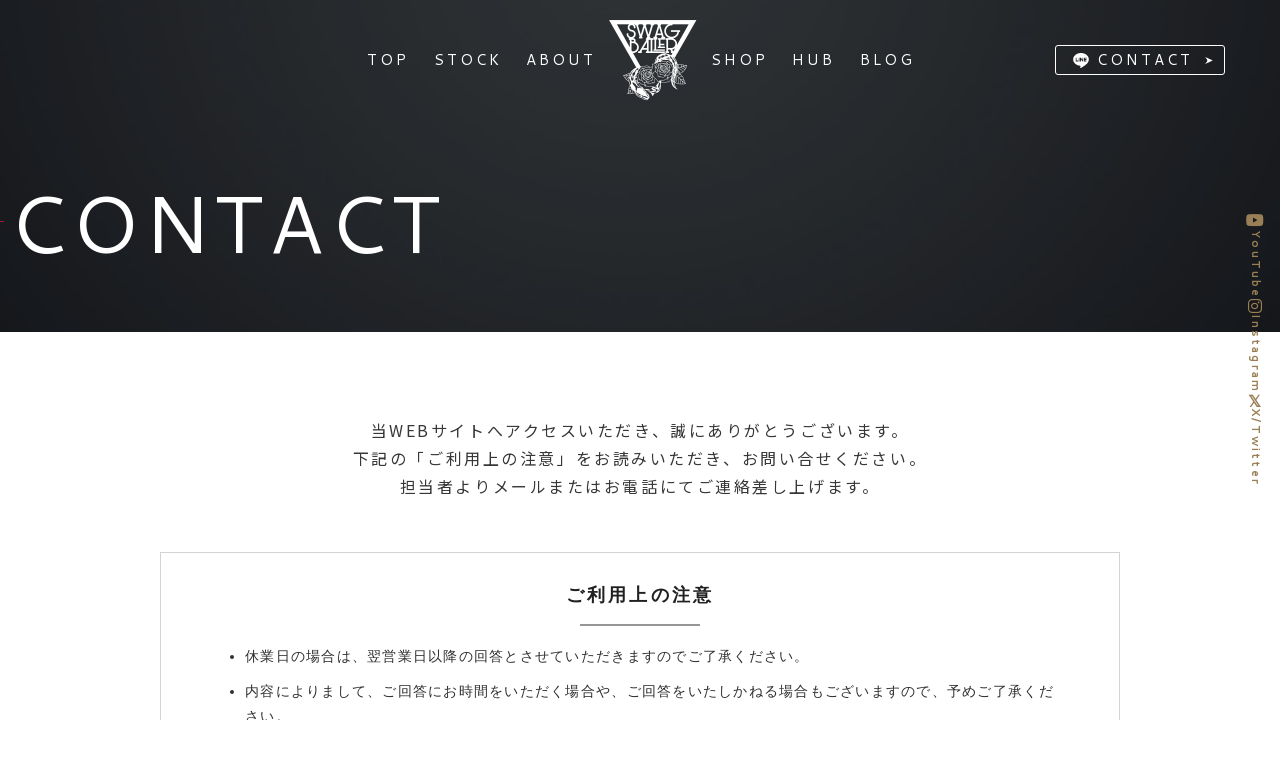

--- FILE ---
content_type: text/html; charset=utf-8
request_url: https://www.swag-baller.com/contact/
body_size: 4451
content:
<!DOCTYPE html>
<html lang="ja">
	<head prefix="og: http://ogp.me/ns# fb: http://ogp.me/ns/fb# article: http://ogp.me/ns/article# website: http://ogp.me/ns/website#">
	<meta charset="UTF-8">
	<meta name="content-language" content="ja" />
	<meta name="robots" content="index,follow" />
	<meta name="revisit_after" content="7 days" />
	<meta name="author" content="SWAG Baller" />
	<title>CONTACT | CONTACT | 静岡県浜松市のボールパイソン専門店 SWAG Baller｜愛知県名古屋市からもアクセス便利・浜松西インター目の前</title>
	<meta name="description" content="静岡県浜松市のボールパイソン販売・爬虫類の専門店ならSWAG Baller（スワッグボーラー）飼育や繁殖等のお迎え後サポートも充実。ボールパイソンを特集しているYouTubeチャンネルもチェックお願い致します。愛知県名古屋市からもアクセス便利・浜松西インター目の前！" />
	<meta name="keywords" content="検索用キーワード,検索用キーワード,検索用キーワード,検索用キーワード,検索用キーワード" />
	<meta itemprop="name" content="CONTACT | CONTACT | 静岡県浜松市のボールパイソン専門店 SWAG Baller｜愛知県名古屋市からもアクセス便利・浜松西インター目の前"/>
	<meta itemprop="image" content="https://www.swag-baller.com/sitelogo.jpg"/>
	<meta property="og:site_name" content="静岡県浜松市のボールパイソン専門店 SWAG Baller｜愛知県名古屋市からもアクセス便利・浜松西インター目の前" />
	<meta property="og:title" content="CONTACT | CONTACT"/>
	<meta property="og:type" content="article"/>
	<meta property="og:url" content="https://www.swag-baller.com/contact/"/>
	<meta property="og:image" content="https://www.swag-baller.com/sitelogo.jpg"/>
	<meta property="og:description" content="静岡県浜松市のボールパイソン販売・爬虫類の専門店ならSWAG Baller（スワッグボーラー）飼育や繁殖等のお迎え後サポートも充実。ボールパイソンを特集しているYouTubeチャンネルもチェックお願い致します。愛知県名古屋市からもアクセス便利・浜松西インター目の前！">
	<meta property="og:locale" content="ja_JP" />
	<meta name="viewport" content="width=device-width,initial-scale=1">
	<link rel="canonical" href="https://www.swag-baller.com/contact/"/>
	<link rel="alternate" type="application/rss+xml" title="ROR" href="/sitemap.xml" />
	<link rel="start" href="/index.php" title="静岡県浜松市のボールパイソン専門店 SWAG Baller｜愛知県名古屋市からもアクセス便利・浜松西インター目の前" />
	<link rel="chapter" href="/stock/" title="STOCK" />
	<link rel="chapter" href="/about/" title="ABOUT" />
	<link rel="chapter" href="/shop/" title="SHOP" />
	<link rel="chapter" href="/blog/" title="BLOG" />
	<link rel="chapter" href="/contact/" title="CONTACT" />
	<link rel="chapter" href="/privacy.php" title="PRIVACY POLICY" />
	<link rel="chapter" href="/sitemap.php" title="SITE MAP" />
	<noscript>
		<section class="status">Javascriptが無効になっているため、正常に表示できない場合があります。</section>
	</noscript>
	<link href="https://secure.hybs.jp/hs_asset/css/editor_template.min.css" rel="preload" as="style" media="screen, projection" />
	<noscript><link href="https://secure.hybs.jp/hs_asset/css/editor_template.min.css" rel="stylesheet" media="screen, projection" /></noscript>
	<link rel="stylesheet" href="/assets/css/customize.min.css?ts=20250612" />
	<script src="/assets/js/customize.min.js?ts=20250612"></script>

<meta name="google-site-verification" content="yoADDdCHKMzC_KCrIlyo5hHEaGlgVY6lpOpI9SwJf_U" />
<!-- Google Tag Manager -->
<script>(function(w,d,s,l,i){w[l]=w[l]||[];w[l].push({'gtm.start':
new Date().getTime(),event:'gtm.js'});var f=d.getElementsByTagName(s)[0],
j=d.createElement(s),dl=l!='dataLayer'?'&l='+l:'';j.async=true;j.src=
'https://www.googletagmanager.com/gtm.js?id='+i+dl;f.parentNode.insertBefore(j,f);
})(window,document,'script','dataLayer','GTM-N2CXLZMH');</script>
<!-- End Google Tag Manager -->
<!-- Google Tag Manager (noscript) -->
<noscript><iframe src="https://www.googletagmanager.com/ns.html?id=GTM-N2CXLZMH"
height="0" width="0" style="display:none;visibility:hidden"></iframe></noscript>
<!-- End Google Tag Manager (noscript) -->

</head>
<body class="is--contact is--module-form">
<div id="allbox">

  <header class="rwd002-header">

    <h1 class="rwd002-header__logo is-img">
      <a href="https://www.swag-baller.com/" title="静岡県浜松市のボールパイソン専門店 SWAG Baller｜愛知県名古屋市からもアクセス便利・浜松西インター目の前" class="rwd002-header__logo-link">
        <picture>
          <source srcset="/assets/img/webp/common/logo_wh@2x.webp" type="image/webp">
          <img src="/assets/img/common/logo_wh@2x.png" alt="静岡県浜松市のボールパイソン専門店 SWAG Baller｜愛知県名古屋市からもアクセス便利・浜松西インター目の前">
        </picture>
        <span class="sp">SWAG Baller</span>
      </a>
    </h1>
    <!-- /.rwd002-header__logo -->

<nav class="rwd002-gnav is-recruit" data-role="globalNav">
  <div class="rwd002-gnav__inner" data-role="globalNavInner">
    <ul class="rwd002-gnav__list">
      <li class="rwd002-gnav-item" data-collapse="false">
        <a href="/" class="rwd002-gnav-item__link" title="TOP"><span>TOP</span></a>
      </li>
      <li class="rwd002-gnav-item" data-collapse="false">
        <a href="/stock/" class="rwd002-gnav-item__link" title="STOCK"><span>STOCK</span></a>
      </li>
      <li class="rwd002-gnav-item" data-collapse="false" data-title="ABOUT">
        <a href="/about/" class="rwd002-gnav-item__link" title="ABOUT"><span>ABOUT</span></a>
      </li>
      <li class="logo pc"><a href="/"><img src="/assets/img/common/logo_wh@2x.png" alt="SWAG BALLER"></a></li>
      <li class="rwd002-gnav-item" data-collapse="false" data-title="SHOP">
        <a href="/shop/" class="rwd002-gnav-item__link" title="SHOP"><span>SHOP</span></a>
      </li>
      <li class="rwd002-gnav-item" data-collapse="false" data-title="ABOUT">
        <a href="/shop/#Hub" class="rwd002-gnav-item__link" title="HUB"><span>HUB</span></a>
      </li>
      <li class="rwd002-gnav-item" data-collapse="false" data-title="BLOG">
        <a href="/blog/" class="rwd002-gnav-item__link" title="BLOG"><span>BLOG</span></a>
      </li>
    </ul>
    <div class="contact_wrap"><a href="https://lin.ee/XGae66c" target="_blank" rel="noopener noreferrer">CONTACT</a></div>

    <ul class="rwd002-gnav-sublist">
                                                                                                            <li class="rwd002-gnav-sublist__item is-privacy"><a href="/privacy.php" class="rwd002-gnav-sublist__item__link">PRIVACY POLICY</a></li>
                                <li class="rwd002-gnav-sublist__item is-sitemap"><a href="/sitemap.php" class="rwd002-gnav-sublist__item__link">SITE MAP</a></li>
                  </ul>
    <p class="rwd002-gnav__copyright">swag-baller.com, All Rights Reserved</p>
  </div>
</nav>
    <button type="button" class="rwd002-header__drawerBtn" data-plugin="drawerNav" data-target="[data-role='globalNav']">
      <svg viewBox="0 0 24 19" height="24" width="24" xmlns="http://www.w3.org/2000/svg">
        <g class="rwd002-header__drawerBtn__bars" fill="#{$primary}" stroke-width="1" stroke-miterlimit="10">
          <path class="rwd002-header__drawerBtn__bar01" d="m24 .5h-24" />
          <path class="rwd002-header__drawerBtn__bar02" d="m24 9.5h-24" />
          <path class="rwd002-header__drawerBtn__bar03" d="m24 18.5h-24" />
        </g>
      </svg>
    </button>
  </header>
<section class="content-head-banner text_ttl">
  <div class="container">
    <h2 class="line_ttl">CONTACT</h2>
  </div>
</section>






	<div class="rwd002-container">
		<main class="rwd002-main">

	
<div class="rwd002-form-index">
  <div class="rwd002-form-index__message">
    <div class="editor-template">
<p>当WEBサイトへアクセスいただき、誠にありがとうございます。<br />下記の「ご利用上の注意」をお読みいただき、お問い合せください。<br />担当者よりメールまたはお電話にてご連絡差し上げます。</p>
<div class="cms-default__formcaution margin-top-small">
<h4>ご利用上の注意</h4>
<ul>
<li>休業日の場合は、翌営業日以降の回答とさせていただきますのでご了承ください。</li>
<li>内容によりまして、ご回答にお時間をいただく場合や、ご回答をいたしかねる場合もございますので、予めご了承ください。</li>
<li>お客様がご入力された個人情報は、ご質問・ご意見への対応目的のみにて使用させていただき、その他の目的では一切使用いたしません。また、個人情報の取扱いに関しましては、プライバシーポリシーをご参照ください。</li>
</ul>
</div>
</div>
  </div>
  
  <div class="rwd002-form-index__list">
                  <a href="/contact/?mode=detail&article=1" title="お問い合わせフォーム" class="rwd002-form-index__button">お問い合わせフォーム</a>
                                            </div>

</div>
<!-- /.rwd002-form-index-index -->

		</main>
		<!-- /#main -->


	</div>
	<!-- /.rwd002-container -->



<footer>
  <div class="contact_area">
    <p class="ttl">
      <strong>CONTACT US</strong>
      <small>LINEにてお問い合わせください</small>
    </p>
    <div class="btn_wrap">
      <a class="line_btn" href="https://lin.ee/XGae66c" target="_blank" rel="noopener noreferrer">
        <svg class="line" xmlns="http://www.w3.org/2000/svg" viewBox="0 0 31.57 30.08">
          <path d="M31.57,12.81C31.57,5.75,24.49,0,15.78,0S0,5.75,0,12.81c0,6.33,5.61,11.63,13.2,12.64,.51,.11,1.21,.34,1.39,.78,.16,.4,.1,1.02,.05,1.43,0,0-.19,1.11-.23,1.35-.07,.4-.32,1.56,1.37,.85,1.68-.71,9.09-5.35,12.4-9.16h0c2.29-2.51,3.38-5.05,3.38-7.88Zm-21.35,3.77c0,.17-.14,.31-.31,.31H5.48c-.08,0-.16-.03-.21-.09,0,0,0,0,0,0,0,0,0,0,0,0-.05-.06-.09-.13-.09-.21h0v-6.88c0-.17,.14-.31,.31-.31h1.11c.17,0,.31,.14,.31,.31v5.46h3.01c.17,0,.31,.14,.31,.31v1.11Zm2.67,0c0,.17-.14,.31-.31,.31h-1.11c-.17,0-.31-.14-.31-.31v-6.88c0-.17,.14-.31,.31-.31h1.11c.17,0,.31,.14,.31,.31v6.88Zm7.62,0c0,.17-.14,.31-.31,.31h-1.11s-.05,0-.08-.01c0,0,0,0,0,0,0,0-.01,0-.02,0,0,0,0,0,0,0,0,0,0,0-.01,0,0,0,0,0-.01,0,0,0,0,0,0,0,0,0-.01,0-.02-.01,0,0,0,0,0,0-.03-.02-.06-.04-.08-.08l-3.16-4.26v4.08c0,.17-.14,.31-.31,.31h-1.11c-.17,0-.31-.14-.31-.31v-6.88c0-.17,.14-.31,.31-.31h1.12s.01,0,.02,0c0,0,.01,0,.02,0,0,0,0,0,.01,0,0,0,.01,0,.02,0,0,0,0,0,.01,0,0,0,.01,0,.02,0,0,0,0,0,0,0,0,0,.01,0,.02,0,0,0,0,0,0,0,0,0,.01,0,.02,0,0,0,0,0,0,0,0,0,.01,0,.02,.01,0,0,0,0,0,0,0,0,.01,0,.02,.01,0,0,0,0,0,0,0,0,.01,.01,.02,.02,0,0,0,0,0,0,0,0,.02,.02,.02,.03l3.15,4.26v-4.09c0-.17,.14-.31,.31-.31h1.11c.17,0,.31,.14,.31,.31v6.88Zm6.11-5.77c0,.17-.14,.31-.31,.31h-3.01v1.16h3.01c.17,0,.31,.14,.31,.31v1.11c0,.17-.14,.31-.31,.31h-3.01v1.16h3.01c.17,0,.31,.14,.31,.31v1.11c0,.17-.14,.31-.31,.31h-4.42c-.08,0-.16-.03-.21-.09,0,0,0,0,0,0,0,0,0,0,0,0-.05-.06-.09-.13-.09-.21h0v-6.88h0c0-.08,.03-.16,.09-.21,0,0,0,0,0,0,0,0,0,0,0,0,.06-.05,.13-.09,.21-.09h4.42c.17,0,.31,.14,.31,.31v1.11Z"/>
        </svg>
        <span>公式LINE</span>
        <svg class="arrow" xmlns="http://www.w3.org/2000/svg" viewBox="0 0 7.43 6.91">
          <path d="M0,0L7.43,3.41,0,6.91l1.63-2.3c.49-.69,.49-1.62,0-2.31L0,0Z"/>
        </svg>
      </a>
    </div>
  </div>
  <div class="wh_area">
    <div class="container">
      <div class="logo">
        <a href="/">
          <picture>
            <source srcset="/assets/img/webp/common/logo@2x.webp" type="image/webp">
            <img src="/assets/img/common/logo@2x.png" alt="SWAG BALLER">
          </picture>
        </a>
      </div>
      <div class="top_wrap">
        <div class="left_wrap">
          <dl>
            <dt>SWAG Baller</dt>
            <dd>静岡県浜松市中央区高丘西3丁目8番12号 南棟 2号室</dd>
            <dd><a href="/shop/#BusinessDay">営業時間・定休日の情報はこちら</a></dd>
          </dl>
          <div class="map_wrap">
            <a href="https://maps.app.goo.gl/yBe3zV2BT2a9KCUY7" target="_blank" rel="noopener noreferrer">
              <i class="icon fa-solid fa-location-dot"></i>
              <span>Google MAP</span>
            </a>
          </div>
        </div>
        <div class="right_wrap">
          <nav>
            <ul class="main_list">
              <li><a href="/about/">ABOUT</a></li>
              <li><a href="/stock/">STOCK</a></li>
              <li><a href="/shop/">SHOP</a></li>
              <li><a href="/shop/#Hub">HUB</a></li>
              <li><a href="/blog/">BLOG</a></li>
              <li><a href="/contact/">CONTACT</a></li>
            </ul>
            <ul class="sub_list">
              <li><a href="/sitemap.php">site map</a></li>
              <li><a href="/privacy.php">privacy policy</a></li>
            </ul>
          </nav>
          <ul class="sns_list">
            <li><a href="https://www.instagram.com/swag_baller.jp/" target="_blank" rel="noopener noreferrer"><i class="fa-brands fa-instagram"></i>Instagram</a></li>
            <li><a href="https://twitter.com/SWAGBaller0425" target="_blank" rel="noopener noreferrer"><i class="fa-brands fa-x-twitter"></i>X/Twitter</a></li>
            <li><a href="https://www.youtube.com/channel/UCPHclrzV5cjkCsFmqaQnXBw" target="_blank" rel="noopener noreferrer"><i class="fa-brands fa-youtube"></i>YouTube</a></li>
          </ul>
        </div>
      </div>

      <div class="bottom_wrap">
        <ul>
          <li>第一種動物取扱業の種別　販売・保管・貸出し</li>
          <li>登録番号　223321028・223321029・223321030</li>
          <li>登録年月日　令和3年9月14日</li>
          <li>登録の有効期限の末日　令和8年9月13日</li>
          <li>動物取扱責任者　喜田　次郎</li>
        </ul>
        <div class="copy_wrap">
          <p>&copy;swag-baller.com, All Rights Reserved</p>
          <div class="login"><a href="/hs_admin/" target="_blank"><img src="/assets/img/common/icon_login.svg" alt="login"></a></div>
        </div>
      </div>
    </div>
  </div>
  
  <div class="pagetop"><a href="#">PAGE TOP</a></div>
  
  <div class="fixed_link pc">
    <ul>
      <li><a href="https://www.youtube.com/channel/UCPHclrzV5cjkCsFmqaQnXBw" target="_blank" rel="noopener noreferrer"><i class="fa-brands fa-youtube"></i><span>YouTube</span></a></li>
      <li><a href="https://www.instagram.com/swag_baller.jp/" target="_blank" rel="noopener noreferrer"><i class="fa-brands fa-instagram"></i><span>Instagram</span></a></li>
      <li><a href="https://twitter.com/SWAGBaller0425" target="_blank" rel="noopener noreferrer"><i class="fa-brands fa-x-twitter"></i><span>X/Twitter</span></a></li>
    </ul>
  </div>

</footer>

</div>
<!-- /#allbox -->
	
</body>
</html>

--- FILE ---
content_type: text/css
request_url: https://www.swag-baller.com/assets/css/customize.min.css?ts=20250612
body_size: 70407
content:
@charset "UTF-8";:root{--bs-blue:#007bff;--bs-indigo:#6610f2;--bs-purple:#6f42c1;--bs-pink:#e83e8c;--bs-red:#c74332;--bs-orange:#fd7e14;--bs-yellow:#ffc107;--bs-green:#28a745;--bs-teal:#20c997;--bs-cyan:#17a2b8;--bs-gray:#818181;--bs-gray-dark:#373737;--bs-gray-100:#f4f4f4;--bs-gray-200:#e9ecef;--bs-gray-300:#d8d8d8;--bs-gray-400:#ced4da;--bs-gray-500:#adb5bd;--bs-gray-600:#818181;--bs-gray-700:#495057;--bs-gray-800:#373737;--bs-gray-900:#272727;--bs-primary:#a8936f;--bs-secondary:#818181;--bs-tertiary:#007bff;--bs-quaternary:#6f42c1;--bs-quinary:#6610f2;--bs-success:#28a745;--bs-info:#17a2b8;--bs-warning:#ffc107;--bs-danger:#c74332;--bs-light:#d8d8d8;--bs-dark:#272727;--bs-black:#000;--bs-white:#fff;--bs-primary-rgb:168,147,111;--bs-secondary-rgb:129,129,129;--bs-tertiary-rgb:0,123,255;--bs-quaternary-rgb:111,66,193;--bs-quinary-rgb:102,16,242;--bs-success-rgb:40,167,69;--bs-info-rgb:23,162,184;--bs-warning-rgb:255,193,7;--bs-danger-rgb:199,67,50;--bs-light-rgb:216,216,216;--bs-dark-rgb:39,39,39;--bs-white-rgb:255,255,255;--bs-black-rgb:0,0,0;--bs-body-color-rgb:55,55,55;--bs-body-bg-rgb:255,255,255;--bs-font-sans-serif:"Noto Sans JP","游ゴシック体","Yu Gothic",YuGothic,"游ゴシック Medium","Hiragino Kaku Gothic ProN","メイリオ",meiryo,sans-serif;--bs-font-monospace:SFMono-Regular,Menlo,Monaco,Consolas,"Liberation Mono","Courier New",monospace;--bs-gradient:linear-gradient(180deg,#ffffff26,#fff0);--bs-body-font-family:var(--bs-font-sans-serif);--bs-body-font-size:1rem;--bs-body-font-weight:400;--bs-body-line-height:1.5;--bs-body-color:#373737;--bs-body-bg:#fff;--bs-border-width:1px;--bs-border-style:solid;--bs-border-color:#d8d8d8;--bs-border-color-translucent:rgba(0,0,0,.175);--bs-border-radius:0.1875rem;--bs-border-radius-sm:0.2rem;--bs-border-radius-lg:0.3rem;--bs-border-radius-xl:1rem;--bs-border-radius-2xl:2rem;--bs-border-radius-pill:50rem;--bs-link-color:inherit;--bs-link-hover-color:inherit;--bs-code-color:#e83e8c;--bs-highlight-bg:#fcf8e3}*,:after,:before{box-sizing:border-box}@media (prefers-reduced-motion:no-preference){:root{scroll-behavior:smooth}}body{background-color:var(--bs-body-bg);color:var(--bs-body-color);font-family:var(--bs-body-font-family);font-size:var(--bs-body-font-size);font-weight:var(--bs-body-font-weight);line-height:var(--bs-body-line-height);margin:0;text-align:var(--bs-body-text-align);-webkit-text-size-adjust:100%;-webkit-tap-highlight-color:rgba(0,0,0,0)}hr{border:0;border-top:1px solid;color:inherit;margin:1.75rem 0;opacity:.25}.h1,.h2,.h3,.h4,.h5,.h6,h1,h2,h3,h4,h5,h6{font-weight:500;line-height:1.2;margin-bottom:.875rem;margin-top:0}.h1,h1{font-size:calc(1.375rem + 1.5vw)}@media (min-width:1200px){.h1,h1{font-size:2.5rem}}.h2,h2{font-size:calc(1.325rem + .9vw)}@media (min-width:1200px){.h2,h2{font-size:2rem}}.h3,h3{font-size:calc(1.3rem + .6vw)}@media (min-width:1200px){.h3,h3{font-size:1.75rem}}.h4,h4{font-size:calc(1.275rem + .3vw)}@media (min-width:1200px){.h4,h4{font-size:1.5rem}}.h5,h5{font-size:1.25rem}.h6,h6{font-size:1rem}p{margin-bottom:1rem;margin-top:0}abbr[title]{cursor:help;-webkit-text-decoration:underline dotted;text-decoration:underline dotted;-webkit-text-decoration-skip-ink:none;text-decoration-skip-ink:none}address{font-style:normal;line-height:inherit;margin-bottom:1rem}ol,ul{padding-left:2rem}dl,ol,ul{margin-bottom:1rem;margin-top:0}ol ol,ol ul,ul ol,ul ul{margin-bottom:0}dt{font-weight:700}dd{margin-bottom:.5rem;margin-left:0}blockquote{margin:0 0 1rem}b,strong{font-weight:bolder}.small,small{font-size:.875em}.mark,mark{background-color:var(--bs-highlight-bg);padding:.2em}sub,sup{font-size:.75em;line-height:0;position:relative;vertical-align:initial}sub{bottom:-.25em}sup{top:-.5em}a{color:var(--bs-link-color);text-decoration:none}a:hover{color:var(--bs-link-hover-color);text-decoration:underline}a:not([href]):not([class]),a:not([href]):not([class]):hover{color:inherit;text-decoration:none}code,kbd,pre,samp{font-family:var(--bs-font-monospace);font-size:1em}pre{display:block;font-size:.875em;margin-bottom:1rem;margin-top:0;overflow:auto}pre code{color:inherit;font-size:inherit;word-break:normal}code{color:var(--bs-code-color);font-size:.875em;word-wrap:break-word}a>code{color:inherit}kbd{background-color:var(--bs-body-color);border-radius:.2rem;color:var(--bs-body-bg);font-size:.875em;padding:.1875rem .375rem}kbd kbd{font-size:1em;font-weight:700;padding:0}figure{margin:0 0 1rem}img,svg{vertical-align:middle}table{border-collapse:collapse;caption-side:bottom}caption{color:#818181;padding-bottom:.5rem;padding-top:.5rem;text-align:left}th{text-align:inherit;text-align:-webkit-match-parent}tbody,td,tfoot,th,thead,tr{border:0 solid;border-color:inherit}label{display:inline-block}button{border-radius:0}button:focus:not(:focus-visible){outline:0}button,input,optgroup,select,textarea{font-family:inherit;font-size:inherit;line-height:inherit;margin:0}button,select{text-transform:none}[role=button]{cursor:pointer}select{word-wrap:normal}select:disabled{opacity:1}[list]:not([type=date]):not([type=datetime-local]):not([type=month]):not([type=week]):not([type=time])::-webkit-calendar-picker-indicator{display:none!important}[type=button],[type=reset],[type=submit],button{-webkit-appearance:button}[type=button]:not(:disabled),[type=reset]:not(:disabled),[type=submit]:not(:disabled),button:not(:disabled){cursor:pointer}::-moz-focus-inner{border-style:none;padding:0}textarea{resize:vertical}fieldset{border:0;margin:0;min-width:0;padding:0}legend{float:left;font-size:calc(1.275rem + .3vw);line-height:inherit;margin-bottom:.5rem;padding:0;width:100%}@media (min-width:1200px){legend{font-size:1.5rem}}legend+*{clear:left}::-webkit-datetime-edit-day-field,::-webkit-datetime-edit-fields-wrapper,::-webkit-datetime-edit-hour-field,::-webkit-datetime-edit-minute,::-webkit-datetime-edit-month-field,::-webkit-datetime-edit-text,::-webkit-datetime-edit-year-field{padding:0}::-webkit-inner-spin-button{height:auto}[type=search]{-webkit-appearance:textfield;outline-offset:-2px}::-webkit-search-decoration{-webkit-appearance:none}::-webkit-color-swatch-wrapper{padding:0}::file-selector-button{-webkit-appearance:button;font:inherit}output{display:inline-block}iframe{border:0}summary{cursor:pointer;display:list-item}progress{vertical-align:initial}[hidden]{display:none!important}.lead{font-size:1.25rem;font-weight:300}.display-1{font-size:calc(1.625rem + 4.5vw);font-weight:300;line-height:1.2}@media (min-width:1200px){.display-1{font-size:5rem}}.display-2{font-size:calc(1.575rem + 3.9vw);font-weight:300;line-height:1.2}@media (min-width:1200px){.display-2{font-size:4.5rem}}.display-3{font-size:calc(1.525rem + 3.3vw);font-weight:300;line-height:1.2}@media (min-width:1200px){.display-3{font-size:4rem}}.display-4{font-size:calc(1.475rem + 2.7vw);font-weight:300;line-height:1.2}@media (min-width:1200px){.display-4{font-size:3.5rem}}.display-5{font-size:calc(1.425rem + 2.1vw);font-weight:300;line-height:1.2}@media (min-width:1200px){.display-5{font-size:3rem}}.display-6{font-size:calc(1.375rem + 1.5vw);font-weight:300;line-height:1.2}@media (min-width:1200px){.display-6{font-size:2.5rem}}.list-inline,.list-unstyled{list-style:none;padding-left:0}.list-inline-item{display:inline-block}.list-inline-item:not(:last-child){margin-right:.5rem}.initialism{font-size:.875em;text-transform:uppercase}.blockquote{font-size:1.25rem;margin-bottom:1.75rem}.blockquote>:last-child{margin-bottom:0}.blockquote-footer{color:#818181;font-size:.875em;margin-bottom:1.75rem;margin-top:-1.75rem}.blockquote-footer:before{content:"— "}.img-fluid,.img-thumbnail{height:auto;max-width:100%}.img-thumbnail{background-color:#fff;border:1px solid var(--bs-border-color);border-radius:.1875rem;padding:.25rem}.figure{display:inline-block}.figure-img{line-height:1;margin-bottom:.875rem}.figure-caption{color:#818181;font-size:.875em}.container,.container-fluid,.container-lg,.container-md,.container-sm,.container-xl{--bs-gutter-x:1rem;--bs-gutter-y:0;margin-left:auto;margin-right:auto;padding-left:calc(var(--bs-gutter-x)*.5);padding-right:calc(var(--bs-gutter-x)*.5);width:100%}@media (min-width:576px){.container,.container-sm{max-width:100%}}@media (min-width:768px){.container,.container-md,.container-sm{max-width:100%}}@media (min-width:900px){.container,.container-lg,.container-md,.container-sm{max-width:100%}}@media (min-width:1280px){.container,.container-lg,.container-md,.container-sm,.container-xl{max-width:1280px}}.is-block-1 .rwd002-block-content__list,.is-block-11 .rwd002-block-content__list,.is-block-12 .rwd002-block-content__list,.is-block-13 .rwd002-block-content__list,.is-block-18 .rwd002-block-content__list,.is-block-2 .rwd002-block-content__list,.is-block-3 .rwd002-block-content__list,.is-block-8 .rwd002-block-content__list,.is-list-1 .rwd002-list-content__list,.is-list-11 .rwd002-list-content__list,.is-list-12 .rwd002-list-content__list,.is-list-13 .rwd002-list-content__list,.is-list-2 .rwd002-list-content__list,.is-list-3 .rwd002-list-content__list,.row{--bs-gutter-x:2rem;--bs-gutter-y:0;display:flex;flex-wrap:wrap;margin-left:calc(var(--bs-gutter-x)*-.5);margin-right:calc(var(--bs-gutter-x)*-.5);margin-top:calc(var(--bs-gutter-y)*-1)}.is-block-1 .rwd002-block-content__list>*,.is-block-11 .rwd002-block-content__list>*,.is-block-12 .rwd002-block-content__list>*,.is-block-13 .rwd002-block-content__list>*,.is-block-18 .rwd002-block-content__list>*,.is-block-2 .rwd002-block-content__list>*,.is-block-3 .rwd002-block-content__list>*,.is-block-8 .rwd002-block-content__list>*,.is-list-1 .rwd002-list-content__list>*,.is-list-11 .rwd002-list-content__list>*,.is-list-12 .rwd002-list-content__list>*,.is-list-13 .rwd002-list-content__list>*,.is-list-2 .rwd002-list-content__list>*,.is-list-3 .rwd002-list-content__list>*,.row>*{flex-shrink:0;margin-top:var(--bs-gutter-y);max-width:100%;padding-left:calc(var(--bs-gutter-x)*.5);padding-right:calc(var(--bs-gutter-x)*.5);width:100%}.col{flex:1 0 0%}.row-cols-auto>*{flex:0 0 auto;width:auto}.row-cols-1>*{flex:0 0 auto;width:100%}.row-cols-2>*{flex:0 0 auto;width:50%}.row-cols-3>*{flex:0 0 auto;width:33.3333333333%}.row-cols-4>*{flex:0 0 auto;width:25%}.row-cols-5>*{flex:0 0 auto;width:20%}.row-cols-6>*{flex:0 0 auto;width:16.6666666667%}.col-auto{flex:0 0 auto;width:auto}.col-1{flex:0 0 auto;width:8.33333333%}.col-2{flex:0 0 auto;width:16.66666667%}.col-3{flex:0 0 auto;width:25%}.col-4{flex:0 0 auto;width:33.33333333%}.col-5{flex:0 0 auto;width:41.66666667%}.col-6,.is-block-1 .rwd002-block-content__item,.is-block-11 .rwd002-block-content__item,.is-block-12 .rwd002-block-content__item,.is-block-2 .rwd002-block-content__item,.is-list-1 .rwd002-list-content__item,.is-list-11 .rwd002-list-content__item,.is-list-12 .rwd002-list-content__item,.is-list-2 .rwd002-list-content__item{flex:0 0 auto;width:50%}.col-7{flex:0 0 auto;width:58.33333333%}.col-8{flex:0 0 auto;width:66.66666667%}.col-9{flex:0 0 auto;width:75%}.col-10{flex:0 0 auto;width:83.33333333%}.col-11{flex:0 0 auto;width:91.66666667%}.col-12,.is-block-13 .rwd002-block-content__item,.is-block-18 .rwd002-block-content__item,.is-block-3 .rwd002-block-content__item,.is-block-8 .rwd002-block-content__item,.is-list-13 .rwd002-list-content__item,.is-list-3 .rwd002-list-content__item{flex:0 0 auto;width:100%}.offset-1{margin-left:8.33333333%}.offset-2{margin-left:16.66666667%}.offset-3{margin-left:25%}.offset-4{margin-left:33.33333333%}.offset-5{margin-left:41.66666667%}.offset-6{margin-left:50%}.offset-7{margin-left:58.33333333%}.offset-8{margin-left:66.66666667%}.offset-9{margin-left:75%}.offset-10{margin-left:83.33333333%}.offset-11{margin-left:91.66666667%}.g-0,.gx-0{--bs-gutter-x:0}.g-0,.gy-0{--bs-gutter-y:0}.g-1,.gx-1{--bs-gutter-x:1rem}.g-1,.gy-1{--bs-gutter-y:1rem}.g-2,.gx-2,.is-block-1 .rwd002-block-content__list,.is-block-11 .rwd002-block-content__list,.is-block-12 .rwd002-block-content__list,.is-block-13 .rwd002-block-content__list,.is-block-18 .rwd002-block-content__list,.is-block-2 .rwd002-block-content__list,.is-block-3 .rwd002-block-content__list,.is-block-8 .rwd002-block-content__list,.is-list-1 .rwd002-list-content__list,.is-list-11 .rwd002-list-content__list,.is-list-12 .rwd002-list-content__list,.is-list-13 .rwd002-list-content__list,.is-list-2 .rwd002-list-content__list,.is-list-3 .rwd002-list-content__list{--bs-gutter-x:1.5rem}.g-2,.gy-2,.is-block-1 .rwd002-block-content__list,.is-block-11 .rwd002-block-content__list,.is-block-13 .rwd002-block-content__list,.is-block-18 .rwd002-block-content__list,.is-block-3 .rwd002-block-content__list,.is-block-8 .rwd002-block-content__list,.is-list-1 .rwd002-list-content__list,.is-list-11 .rwd002-list-content__list,.is-list-13 .rwd002-list-content__list,.is-list-3 .rwd002-list-content__list{--bs-gutter-y:1.5rem}.g-3,.gx-3{--bs-gutter-x:2rem}.g-3,.gy-3,.is-block-12 .rwd002-block-content__list,.is-block-2 .rwd002-block-content__list,.is-list-12 .rwd002-list-content__list,.is-list-2 .rwd002-list-content__list{--bs-gutter-y:2rem}.g-4,.gx-4{--bs-gutter-x:3rem}.g-4,.gy-4{--bs-gutter-y:3rem}.g-5,.gx-5{--bs-gutter-x:4rem}.g-5,.gy-5{--bs-gutter-y:4rem}.g-6,.gx-6{--bs-gutter-x:5rem}.g-6,.gy-6{--bs-gutter-y:5rem}@media (min-width:576px){.col-sm{flex:1 0 0%}.row-cols-sm-auto>*{flex:0 0 auto;width:auto}.row-cols-sm-1>*{flex:0 0 auto;width:100%}.row-cols-sm-2>*{flex:0 0 auto;width:50%}.row-cols-sm-3>*{flex:0 0 auto;width:33.3333333333%}.row-cols-sm-4>*{flex:0 0 auto;width:25%}.row-cols-sm-5>*{flex:0 0 auto;width:20%}.row-cols-sm-6>*{flex:0 0 auto;width:16.6666666667%}.col-sm-auto{flex:0 0 auto;width:auto}.col-sm-1{flex:0 0 auto;width:8.33333333%}.col-sm-2{flex:0 0 auto;width:16.66666667%}.col-sm-3{flex:0 0 auto;width:25%}.col-sm-4{flex:0 0 auto;width:33.33333333%}.col-sm-5{flex:0 0 auto;width:41.66666667%}.col-sm-6{flex:0 0 auto;width:50%}.col-sm-7{flex:0 0 auto;width:58.33333333%}.col-sm-8{flex:0 0 auto;width:66.66666667%}.col-sm-9{flex:0 0 auto;width:75%}.col-sm-10{flex:0 0 auto;width:83.33333333%}.col-sm-11{flex:0 0 auto;width:91.66666667%}.col-sm-12{flex:0 0 auto;width:100%}.offset-sm-0{margin-left:0}.offset-sm-1{margin-left:8.33333333%}.offset-sm-2{margin-left:16.66666667%}.offset-sm-3{margin-left:25%}.offset-sm-4{margin-left:33.33333333%}.offset-sm-5{margin-left:41.66666667%}.offset-sm-6{margin-left:50%}.offset-sm-7{margin-left:58.33333333%}.offset-sm-8{margin-left:66.66666667%}.offset-sm-9{margin-left:75%}.offset-sm-10{margin-left:83.33333333%}.offset-sm-11{margin-left:91.66666667%}.g-sm-0,.gx-sm-0{--bs-gutter-x:0}.g-sm-0,.gy-sm-0{--bs-gutter-y:0}.g-sm-1,.gx-sm-1{--bs-gutter-x:1rem}.g-sm-1,.gy-sm-1{--bs-gutter-y:1rem}.g-sm-2,.gx-sm-2{--bs-gutter-x:1.5rem}.g-sm-2,.gy-sm-2{--bs-gutter-y:1.5rem}.g-sm-3,.gx-sm-3{--bs-gutter-x:2rem}.g-sm-3,.gy-sm-3{--bs-gutter-y:2rem}.g-sm-4,.gx-sm-4{--bs-gutter-x:3rem}.g-sm-4,.gy-sm-4{--bs-gutter-y:3rem}.g-sm-5,.gx-sm-5{--bs-gutter-x:4rem}.g-sm-5,.gy-sm-5{--bs-gutter-y:4rem}.g-sm-6,.gx-sm-6{--bs-gutter-x:5rem}.g-sm-6,.gy-sm-6{--bs-gutter-y:5rem}}@media (min-width:768px){.col-md{flex:1 0 0%}.row-cols-md-auto>*{flex:0 0 auto;width:auto}.row-cols-md-1>*{flex:0 0 auto;width:100%}.row-cols-md-2>*{flex:0 0 auto;width:50%}.row-cols-md-3>*{flex:0 0 auto;width:33.3333333333%}.row-cols-md-4>*{flex:0 0 auto;width:25%}.row-cols-md-5>*{flex:0 0 auto;width:20%}.row-cols-md-6>*{flex:0 0 auto;width:16.6666666667%}.col-md-auto{flex:0 0 auto;width:auto}.col-md-1{flex:0 0 auto;width:8.33333333%}.col-md-2{flex:0 0 auto;width:16.66666667%}.col-md-3{flex:0 0 auto;width:25%}.col-md-4{flex:0 0 auto;width:33.33333333%}.col-md-5{flex:0 0 auto;width:41.66666667%}.col-md-6{flex:0 0 auto;width:50%}.col-md-7{flex:0 0 auto;width:58.33333333%}.col-md-8{flex:0 0 auto;width:66.66666667%}.col-md-9{flex:0 0 auto;width:75%}.col-md-10{flex:0 0 auto;width:83.33333333%}.col-md-11{flex:0 0 auto;width:91.66666667%}.col-md-12{flex:0 0 auto;width:100%}.offset-md-0{margin-left:0}.offset-md-1{margin-left:8.33333333%}.offset-md-2{margin-left:16.66666667%}.offset-md-3{margin-left:25%}.offset-md-4{margin-left:33.33333333%}.offset-md-5{margin-left:41.66666667%}.offset-md-6{margin-left:50%}.offset-md-7{margin-left:58.33333333%}.offset-md-8{margin-left:66.66666667%}.offset-md-9{margin-left:75%}.offset-md-10{margin-left:83.33333333%}.offset-md-11{margin-left:91.66666667%}.g-md-0,.gx-md-0{--bs-gutter-x:0}.g-md-0,.gy-md-0{--bs-gutter-y:0}.g-md-1,.gx-md-1{--bs-gutter-x:1rem}.g-md-1,.gy-md-1{--bs-gutter-y:1rem}.g-md-2,.gx-md-2{--bs-gutter-x:1.5rem}.g-md-2,.gy-md-2{--bs-gutter-y:1.5rem}.g-md-3,.gx-md-3,.is-block-1 .rwd002-block-content__list,.is-block-11 .rwd002-block-content__list,.is-block-12 .rwd002-block-content__list,.is-block-13 .rwd002-block-content__list,.is-block-18 .rwd002-block-content__list,.is-block-2 .rwd002-block-content__list,.is-block-3 .rwd002-block-content__list,.is-block-8 .rwd002-block-content__list,.is-list-1 .rwd002-list-content__list,.is-list-11 .rwd002-list-content__list,.is-list-12 .rwd002-list-content__list,.is-list-13 .rwd002-list-content__list,.is-list-2 .rwd002-list-content__list,.is-list-3 .rwd002-list-content__list{--bs-gutter-x:2rem}.g-md-3,.gy-md-3,.is-block-1 .rwd002-block-content__list,.is-block-11 .rwd002-block-content__list,.is-block-13 .rwd002-block-content__list,.is-block-18 .rwd002-block-content__list,.is-block-3 .rwd002-block-content__list,.is-block-8 .rwd002-block-content__list,.is-list-1 .rwd002-list-content__list,.is-list-11 .rwd002-list-content__list,.is-list-13 .rwd002-list-content__list,.is-list-3 .rwd002-list-content__list{--bs-gutter-y:2rem}.g-md-4,.gx-md-4{--bs-gutter-x:3rem}.g-md-4,.gy-md-4,.is-block-12 .rwd002-block-content__list,.is-block-2 .rwd002-block-content__list,.is-list-12 .rwd002-list-content__list,.is-list-2 .rwd002-list-content__list{--bs-gutter-y:3rem}.g-md-5,.gx-md-5{--bs-gutter-x:4rem}.g-md-5,.gy-md-5{--bs-gutter-y:4rem}.g-md-6,.gx-md-6{--bs-gutter-x:5rem}.g-md-6,.gy-md-6{--bs-gutter-y:5rem}}@media (min-width:900px){.col-lg{flex:1 0 0%}.row-cols-lg-auto>*{flex:0 0 auto;width:auto}.row-cols-lg-1>*{flex:0 0 auto;width:100%}.row-cols-lg-2>*{flex:0 0 auto;width:50%}.row-cols-lg-3>*{flex:0 0 auto;width:33.3333333333%}.row-cols-lg-4>*{flex:0 0 auto;width:25%}.row-cols-lg-5>*{flex:0 0 auto;width:20%}.row-cols-lg-6>*{flex:0 0 auto;width:16.6666666667%}.col-lg-auto{flex:0 0 auto;width:auto}.col-lg-1{flex:0 0 auto;width:8.33333333%}.col-lg-2{flex:0 0 auto;width:16.66666667%}.col-lg-3,.is-block-1 .rwd002-block-content__item,.is-block-11 .rwd002-block-content__item,.is-block-12 .rwd002-block-content__item,.is-block-2 .rwd002-block-content__item,.is-list-1 .rwd002-list-content__item,.is-list-11 .rwd002-list-content__item,.is-list-12 .rwd002-list-content__item,.is-list-2 .rwd002-list-content__item{flex:0 0 auto;width:25%}.col-lg-4{flex:0 0 auto;width:33.33333333%}.col-lg-5{flex:0 0 auto;width:41.66666667%}.col-lg-6,.is-block-13 .rwd002-block-content__item,.is-block-18 .rwd002-block-content__item,.is-block-3 .rwd002-block-content__item,.is-block-8 .rwd002-block-content__item,.is-list-13 .rwd002-list-content__item,.is-list-3 .rwd002-list-content__item{flex:0 0 auto;width:50%}.col-lg-7{flex:0 0 auto;width:58.33333333%}.col-lg-8{flex:0 0 auto;width:66.66666667%}.col-lg-9{flex:0 0 auto;width:75%}.col-lg-10{flex:0 0 auto;width:83.33333333%}.col-lg-11{flex:0 0 auto;width:91.66666667%}.col-lg-12{flex:0 0 auto;width:100%}.offset-lg-0{margin-left:0}.offset-lg-1{margin-left:8.33333333%}.offset-lg-2{margin-left:16.66666667%}.offset-lg-3{margin-left:25%}.offset-lg-4{margin-left:33.33333333%}.offset-lg-5{margin-left:41.66666667%}.offset-lg-6{margin-left:50%}.offset-lg-7{margin-left:58.33333333%}.offset-lg-8{margin-left:66.66666667%}.offset-lg-9{margin-left:75%}.offset-lg-10{margin-left:83.33333333%}.offset-lg-11{margin-left:91.66666667%}.g-lg-0,.gx-lg-0{--bs-gutter-x:0}.g-lg-0,.gy-lg-0{--bs-gutter-y:0}.g-lg-1,.gx-lg-1{--bs-gutter-x:1rem}.g-lg-1,.gy-lg-1{--bs-gutter-y:1rem}.g-lg-2,.gx-lg-2{--bs-gutter-x:1.5rem}.g-lg-2,.gy-lg-2{--bs-gutter-y:1.5rem}.g-lg-3,.gx-lg-3{--bs-gutter-x:2rem}.g-lg-3,.gy-lg-3{--bs-gutter-y:2rem}.g-lg-4,.gx-lg-4{--bs-gutter-x:3rem}.g-lg-4,.gy-lg-4{--bs-gutter-y:3rem}.g-lg-5,.gx-lg-5{--bs-gutter-x:4rem}.g-lg-5,.gy-lg-5{--bs-gutter-y:4rem}.g-lg-6,.gx-lg-6{--bs-gutter-x:5rem}.g-lg-6,.gy-lg-6{--bs-gutter-y:5rem}}@media (min-width:1280px){.col-xl{flex:1 0 0%}.row-cols-xl-auto>*{flex:0 0 auto;width:auto}.row-cols-xl-1>*{flex:0 0 auto;width:100%}.row-cols-xl-2>*{flex:0 0 auto;width:50%}.row-cols-xl-3>*{flex:0 0 auto;width:33.3333333333%}.row-cols-xl-4>*{flex:0 0 auto;width:25%}.row-cols-xl-5>*{flex:0 0 auto;width:20%}.row-cols-xl-6>*{flex:0 0 auto;width:16.6666666667%}.col-xl-auto{flex:0 0 auto;width:auto}.col-xl-1{flex:0 0 auto;width:8.33333333%}.col-xl-2{flex:0 0 auto;width:16.66666667%}.col-xl-3{flex:0 0 auto;width:25%}.col-xl-4,.is-side .is-block-1 .rwd002-block-content__item,.is-side .is-block-11 .rwd002-block-content__item{flex:0 0 auto;width:33.33333333%}.col-xl-5{flex:0 0 auto;width:41.66666667%}.col-xl-6{flex:0 0 auto;width:50%}.col-xl-7{flex:0 0 auto;width:58.33333333%}.col-xl-8{flex:0 0 auto;width:66.66666667%}.col-xl-9{flex:0 0 auto;width:75%}.col-xl-10{flex:0 0 auto;width:83.33333333%}.col-xl-11{flex:0 0 auto;width:91.66666667%}.col-xl-12,.is-side .is-block-12 .rwd002-block-content__item,.is-side .is-block-13 .rwd002-block-content__item,.is-side .is-block-18 .rwd002-block-content__item,.is-side .is-block-2 .rwd002-block-content__item,.is-side .is-block-3 .rwd002-block-content__item,.is-side .is-block-8 .rwd002-block-content__item{flex:0 0 auto;width:100%}.offset-xl-0{margin-left:0}.offset-xl-1{margin-left:8.33333333%}.offset-xl-2{margin-left:16.66666667%}.offset-xl-3{margin-left:25%}.offset-xl-4{margin-left:33.33333333%}.offset-xl-5{margin-left:41.66666667%}.offset-xl-6{margin-left:50%}.offset-xl-7{margin-left:58.33333333%}.offset-xl-8{margin-left:66.66666667%}.offset-xl-9{margin-left:75%}.offset-xl-10{margin-left:83.33333333%}.offset-xl-11{margin-left:91.66666667%}.g-xl-0,.gx-xl-0{--bs-gutter-x:0}.g-xl-0,.gy-xl-0{--bs-gutter-y:0}.g-xl-1,.gx-xl-1,.is-side .is-block-1 .rwd002-block-content__list,.is-side .is-block-11 .rwd002-block-content__list,.is-side .is-block-13 .rwd002-block-content__list,.is-side .is-block-18 .rwd002-block-content__list,.is-side .is-block-3 .rwd002-block-content__list,.is-side .is-block-8 .rwd002-block-content__list{--bs-gutter-x:1rem}.g-xl-1,.gy-xl-1,.is-side .is-block-1 .rwd002-block-content__list,.is-side .is-block-11 .rwd002-block-content__list,.is-side .is-block-12 .rwd002-block-content__list,.is-side .is-block-13 .rwd002-block-content__list,.is-side .is-block-18 .rwd002-block-content__list,.is-side .is-block-2 .rwd002-block-content__list,.is-side .is-block-3 .rwd002-block-content__list,.is-side .is-block-8 .rwd002-block-content__list{--bs-gutter-y:1rem}.g-xl-2,.gx-xl-2{--bs-gutter-x:1.5rem}.g-xl-2,.gy-xl-2{--bs-gutter-y:1.5rem}.g-xl-3,.gx-xl-3{--bs-gutter-x:2rem}.g-xl-3,.gy-xl-3{--bs-gutter-y:2rem}.g-xl-4,.gx-xl-4{--bs-gutter-x:3rem}.g-xl-4,.gy-xl-4{--bs-gutter-y:3rem}.g-xl-5,.gx-xl-5{--bs-gutter-x:4rem}.g-xl-5,.gy-xl-5{--bs-gutter-y:4rem}.g-xl-6,.gx-xl-6{--bs-gutter-x:5rem}.g-xl-6,.gy-xl-6{--bs-gutter-y:5rem}}@media (min-width:1400px){.col-xxl{flex:1 0 0%}.row-cols-xxl-auto>*{flex:0 0 auto;width:auto}.row-cols-xxl-1>*{flex:0 0 auto;width:100%}.row-cols-xxl-2>*{flex:0 0 auto;width:50%}.row-cols-xxl-3>*{flex:0 0 auto;width:33.3333333333%}.row-cols-xxl-4>*{flex:0 0 auto;width:25%}.row-cols-xxl-5>*{flex:0 0 auto;width:20%}.row-cols-xxl-6>*{flex:0 0 auto;width:16.6666666667%}.col-xxl-auto{flex:0 0 auto;width:auto}.col-xxl-1{flex:0 0 auto;width:8.33333333%}.col-xxl-2{flex:0 0 auto;width:16.66666667%}.col-xxl-3{flex:0 0 auto;width:25%}.col-xxl-4{flex:0 0 auto;width:33.33333333%}.col-xxl-5{flex:0 0 auto;width:41.66666667%}.col-xxl-6{flex:0 0 auto;width:50%}.col-xxl-7{flex:0 0 auto;width:58.33333333%}.col-xxl-8{flex:0 0 auto;width:66.66666667%}.col-xxl-9{flex:0 0 auto;width:75%}.col-xxl-10{flex:0 0 auto;width:83.33333333%}.col-xxl-11{flex:0 0 auto;width:91.66666667%}.col-xxl-12{flex:0 0 auto;width:100%}.offset-xxl-0{margin-left:0}.offset-xxl-1{margin-left:8.33333333%}.offset-xxl-2{margin-left:16.66666667%}.offset-xxl-3{margin-left:25%}.offset-xxl-4{margin-left:33.33333333%}.offset-xxl-5{margin-left:41.66666667%}.offset-xxl-6{margin-left:50%}.offset-xxl-7{margin-left:58.33333333%}.offset-xxl-8{margin-left:66.66666667%}.offset-xxl-9{margin-left:75%}.offset-xxl-10{margin-left:83.33333333%}.offset-xxl-11{margin-left:91.66666667%}.g-xxl-0,.gx-xxl-0{--bs-gutter-x:0}.g-xxl-0,.gy-xxl-0{--bs-gutter-y:0}.g-xxl-1,.gx-xxl-1{--bs-gutter-x:1rem}.g-xxl-1,.gy-xxl-1{--bs-gutter-y:1rem}.g-xxl-2,.gx-xxl-2{--bs-gutter-x:1.5rem}.g-xxl-2,.gy-xxl-2{--bs-gutter-y:1.5rem}.g-xxl-3,.gx-xxl-3{--bs-gutter-x:2rem}.g-xxl-3,.gy-xxl-3{--bs-gutter-y:2rem}.g-xxl-4,.gx-xxl-4{--bs-gutter-x:3rem}.g-xxl-4,.gy-xxl-4{--bs-gutter-y:3rem}.g-xxl-5,.gx-xxl-5{--bs-gutter-x:4rem}.g-xxl-5,.gy-xxl-5{--bs-gutter-y:4rem}.g-xxl-6,.gx-xxl-6{--bs-gutter-x:5rem}.g-xxl-6,.gy-xxl-6{--bs-gutter-y:5rem}}.clearfix:after,.rwd002-block-content__item .entry:after,.rwd002-detail__entry:after,.rwd002-list-content__item .entry:after{clear:both;content:"";display:block}.text-bg-primary{background-color:RGBA(168,147,111,var(--bs-bg-opacity,1))!important;color:#fff!important}.text-bg-secondary{background-color:RGBA(129,129,129,var(--bs-bg-opacity,1))!important;color:#fff!important}.text-bg-tertiary{background-color:RGBA(0,123,255,var(--bs-bg-opacity,1))!important;color:#fff!important}.text-bg-quaternary{background-color:RGBA(111,66,193,var(--bs-bg-opacity,1))!important;color:#fff!important}.text-bg-quinary{background-color:RGBA(102,16,242,var(--bs-bg-opacity,1))!important;color:#fff!important}.text-bg-success{background-color:RGBA(40,167,69,var(--bs-bg-opacity,1))!important;color:#fff!important}.text-bg-info{background-color:RGBA(23,162,184,var(--bs-bg-opacity,1))!important;color:#fff!important}.text-bg-warning{background-color:RGBA(255,193,7,var(--bs-bg-opacity,1))!important;color:#373737!important}.text-bg-danger{background-color:RGBA(199,67,50,var(--bs-bg-opacity,1))!important;color:#fff!important}.text-bg-light{background-color:RGBA(216,216,216,var(--bs-bg-opacity,1))!important;color:#373737!important}.text-bg-dark{background-color:RGBA(39,39,39,var(--bs-bg-opacity,1))!important;color:#fff!important}.text-bg-black{background-color:RGBA(0,0,0,var(--bs-bg-opacity,1))!important;color:#fff!important}.text-bg-white{background-color:RGBA(255,255,255,var(--bs-bg-opacity,1))!important;color:#373737!important}.link-primary{color:#a8936f!important}.link-primary:focus,.link-primary:hover{color:#867659!important}.link-secondary{color:#818181!important}.link-secondary:focus,.link-secondary:hover{color:#676767!important}.link-tertiary{color:#007bff!important}.link-tertiary:focus,.link-tertiary:hover{color:#0062cc!important}.link-quaternary{color:#6f42c1!important}.link-quaternary:focus,.link-quaternary:hover{color:#59359a!important}.link-quinary{color:#6610f2!important}.link-quinary:focus,.link-quinary:hover{color:#520dc2!important}.link-success{color:#28a745!important}.link-success:focus,.link-success:hover{color:#208637!important}.link-info{color:#17a2b8!important}.link-info:focus,.link-info:hover{color:#128293!important}.link-warning{color:#ffc107!important}.link-warning:focus,.link-warning:hover{color:#ffcd39!important}.link-danger{color:#c74332!important}.link-danger:focus,.link-danger:hover{color:#9f3628!important}.link-light{color:#d8d8d8!important}.link-light:focus,.link-light:hover{color:#e0e0e0!important}.link-dark{color:#272727!important}.link-dark:focus,.link-dark:hover{color:#1f1f1f!important}.link-black,.link-black:focus,.link-black:hover{color:#000!important}.link-white,.link-white:focus,.link-white:hover{color:#fff!important}.ratio,.rwd002-block-content__thumb,.rwd002-list-content__thumb{position:relative;width:100%}.ratio:before,.rwd002-block-content__thumb:before,.rwd002-list-content__thumb:before{content:"";display:block;padding-top:var(--bs-aspect-ratio)}.ratio>*,.rwd002-block-content__thumb>*,.rwd002-list-content__thumb>*{height:100%;left:0;position:absolute;top:0;width:100%}.ratio-1x1,.rwd002-block-content__thumb,.rwd002-list-content__thumb{--bs-aspect-ratio:100%}.ratio-4x3{--bs-aspect-ratio:75%}.ratio-16x9{--bs-aspect-ratio:56.25%}.ratio-21x9{--bs-aspect-ratio:42.8571428571%}.fixed-top{top:0}.fixed-bottom,.fixed-top{left:0;position:fixed;right:0;z-index:1030}.fixed-bottom{bottom:0}.sticky-top{top:0}.sticky-bottom,.sticky-top{position:-webkit-sticky;position:sticky;z-index:1020}.sticky-bottom{bottom:0}@media (min-width:576px){.sticky-sm-top{top:0}.sticky-sm-bottom,.sticky-sm-top{position:-webkit-sticky;position:sticky;z-index:1020}.sticky-sm-bottom{bottom:0}}@media (min-width:768px){.sticky-md-top{top:0}.sticky-md-bottom,.sticky-md-top{position:-webkit-sticky;position:sticky;z-index:1020}.sticky-md-bottom{bottom:0}}@media (min-width:900px){.sticky-lg-top{top:0}.sticky-lg-bottom,.sticky-lg-top{position:-webkit-sticky;position:sticky;z-index:1020}.sticky-lg-bottom{bottom:0}}@media (min-width:1280px){.sticky-xl-top{top:0}.sticky-xl-bottom,.sticky-xl-top{position:-webkit-sticky;position:sticky;z-index:1020}.sticky-xl-bottom{bottom:0}}@media (min-width:1400px){.sticky-xxl-top{top:0}.sticky-xxl-bottom,.sticky-xxl-top{position:-webkit-sticky;position:sticky;z-index:1020}.sticky-xxl-bottom{bottom:0}}.hstack{align-items:center;flex-direction:row}.hstack,.vstack{align-self:stretch;display:flex}.vstack{flex:1 1 auto;flex-direction:column}.visually-hidden,.visually-hidden-focusable:not(:focus):not(:focus-within){height:1px!important;margin:-1px!important;overflow:hidden!important;padding:0!important;position:absolute!important;width:1px!important;clip:rect(0,0,0,0)!important;border:0!important;white-space:nowrap!important}.stretched-link:after{bottom:0;content:"";left:0;position:absolute;right:0;top:0;z-index:1}.rwd002-block-content__item .cate,.rwd002-breadcrumbs__item,.rwd002-detail__category,.rwd002-list-content__item .cate,.text-truncate{overflow:hidden;text-overflow:ellipsis;white-space:nowrap}.vr{align-self:stretch;background-color:currentcolor;display:inline-block;min-height:1em;opacity:.25;width:1px}.align-baseline{vertical-align:initial!important}.align-top{vertical-align:top!important}.align-middle{vertical-align:middle!important}.align-bottom{vertical-align:bottom!important}.align-text-bottom{vertical-align:text-bottom!important}.align-text-top{vertical-align:text-top!important}.float-start{float:left!important}.float-end{float:right!important}.float-none{float:none!important}.opacity-0{opacity:0!important}.opacity-25{opacity:.25!important}.opacity-50{opacity:.5!important}.opacity-75{opacity:.75!important}.opacity-100{opacity:1!important}.overflow-auto{overflow:auto!important}.overflow-hidden{overflow:hidden!important}.overflow-visible{overflow:visible!important}.overflow-scroll{overflow:scroll!important}.d-inline{display:inline!important}.d-inline-block{display:inline-block!important}.d-block{display:block!important}.d-grid{display:grid!important}.d-table{display:table!important}.d-table-row{display:table-row!important}.d-table-cell{display:table-cell!important}.d-flex{display:flex!important}.d-inline-flex{display:inline-flex!important}.d-none{display:none!important}.shadow{box-shadow:0 .5rem 1rem #00000026!important}.shadow-sm{box-shadow:0 .125rem .25rem rgba(0,0,0,.075)!important}.shadow-lg{box-shadow:0 1rem 3rem rgba(0,0,0,.175)!important}.shadow-none{box-shadow:none!important}.position-static{position:static!important}.position-relative{position:relative!important}.position-absolute{position:absolute!important}.position-fixed{position:fixed!important}.position-sticky{position:-webkit-sticky!important;position:sticky!important}.top-0{top:0!important}.top-50{top:50%!important}.top-100{top:100%!important}.bottom-0{bottom:0!important}.bottom-50{bottom:50%!important}.bottom-100{bottom:100%!important}.start-0{left:0!important}.start-50{left:50%!important}.start-100{left:100%!important}.end-0{right:0!important}.end-50{right:50%!important}.end-100{right:100%!important}.translate-middle{transform:translate(-50%,-50%)!important}.translate-middle-x{transform:translateX(-50%)!important}.translate-middle-y{transform:translateY(-50%)!important}.border{border:var(--bs-border-width) var(--bs-border-style) var(--bs-border-color)!important}.border-0{border:0!important}.border-top{border-top:var(--bs-border-width) var(--bs-border-style) var(--bs-border-color)!important}.border-top-0{border-top:0!important}.border-end{border-right:var(--bs-border-width) var(--bs-border-style) var(--bs-border-color)!important}.border-end-0{border-right:0!important}.border-bottom{border-bottom:var(--bs-border-width) var(--bs-border-style) var(--bs-border-color)!important}.border-bottom-0{border-bottom:0!important}.border-start{border-left:var(--bs-border-width) var(--bs-border-style) var(--bs-border-color)!important}.border-start-0{border-left:0!important}.border-primary{--bs-border-opacity:1;border-color:rgba(var(--bs-primary-rgb),var(--bs-border-opacity))!important}.border-secondary{--bs-border-opacity:1;border-color:rgba(var(--bs-secondary-rgb),var(--bs-border-opacity))!important}.border-tertiary{--bs-border-opacity:1;border-color:rgba(var(--bs-tertiary-rgb),var(--bs-border-opacity))!important}.border-quaternary{--bs-border-opacity:1;border-color:rgba(var(--bs-quaternary-rgb),var(--bs-border-opacity))!important}.border-quinary{--bs-border-opacity:1;border-color:rgba(var(--bs-quinary-rgb),var(--bs-border-opacity))!important}.border-success{--bs-border-opacity:1;border-color:rgba(var(--bs-success-rgb),var(--bs-border-opacity))!important}.border-info{--bs-border-opacity:1;border-color:rgba(var(--bs-info-rgb),var(--bs-border-opacity))!important}.border-warning{--bs-border-opacity:1;border-color:rgba(var(--bs-warning-rgb),var(--bs-border-opacity))!important}.border-danger{--bs-border-opacity:1;border-color:rgba(var(--bs-danger-rgb),var(--bs-border-opacity))!important}.border-light{--bs-border-opacity:1;border-color:rgba(var(--bs-light-rgb),var(--bs-border-opacity))!important}.border-dark{--bs-border-opacity:1;border-color:rgba(var(--bs-dark-rgb),var(--bs-border-opacity))!important}.border-black{--bs-border-opacity:1;border-color:rgba(var(--bs-black-rgb),var(--bs-border-opacity))!important}.border-white{--bs-border-opacity:1;border-color:rgba(var(--bs-white-rgb),var(--bs-border-opacity))!important}.border-1{--bs-border-width:1px}.border-2{--bs-border-width:2px}.border-3{--bs-border-width:3px}.border-4{--bs-border-width:4px}.border-5{--bs-border-width:5px}.border-opacity-10{--bs-border-opacity:0.1}.border-opacity-25{--bs-border-opacity:0.25}.border-opacity-50{--bs-border-opacity:0.5}.border-opacity-75{--bs-border-opacity:0.75}.border-opacity-100{--bs-border-opacity:1}.w-25{width:25%!important}.w-50{width:50%!important}.w-75{width:75%!important}.w-100{width:100%!important}.w-auto{width:auto!important}.mw-100{max-width:100%!important}.vw-100{width:100vw!important}.min-vw-100{min-width:100vw!important}.h-25{height:25%!important}.h-50{height:50%!important}.h-75{height:75%!important}.h-100{height:100%!important}.h-auto{height:auto!important}.mh-100{max-height:100%!important}.vh-100{height:100vh!important}.min-vh-100{min-height:100vh!important}.flex-fill{flex:1 1 auto!important}.flex-row{flex-direction:row!important}.flex-column{flex-direction:column!important}.flex-row-reverse{flex-direction:row-reverse!important}.flex-column-reverse{flex-direction:column-reverse!important}.flex-grow-0{flex-grow:0!important}.flex-grow-1{flex-grow:1!important}.flex-shrink-0{flex-shrink:0!important}.flex-shrink-1{flex-shrink:1!important}.flex-wrap{flex-wrap:wrap!important}.flex-nowrap{flex-wrap:nowrap!important}.flex-wrap-reverse{flex-wrap:wrap-reverse!important}.justify-content-start{justify-content:flex-start!important}.justify-content-end{justify-content:flex-end!important}.justify-content-center{justify-content:center!important}.justify-content-between{justify-content:space-between!important}.justify-content-around{justify-content:space-around!important}.justify-content-evenly{justify-content:space-evenly!important}.align-items-start{align-items:flex-start!important}.align-items-end{align-items:flex-end!important}.align-items-center{align-items:center!important}.align-items-baseline{align-items:baseline!important}.align-items-stretch{align-items:stretch!important}.align-content-start{align-content:flex-start!important}.align-content-end{align-content:flex-end!important}.align-content-center{align-content:center!important}.align-content-between{align-content:space-between!important}.align-content-around{align-content:space-around!important}.align-content-stretch{align-content:stretch!important}.align-self-auto{align-self:auto!important}.align-self-start{align-self:flex-start!important}.align-self-end{align-self:flex-end!important}.align-self-center{align-self:center!important}.align-self-baseline{align-self:baseline!important}.align-self-stretch{align-self:stretch!important}.order-first{order:-1!important}.order-0{order:0!important}.order-1{order:1!important}.order-2{order:2!important}.order-3{order:3!important}.order-4{order:4!important}.order-5{order:5!important}.order-last{order:6!important}.m-0{margin:0!important}.m-1{margin:.4375rem!important}.m-2{margin:.875rem!important}.m-3{margin:1.75rem!important}.m-4{margin:2.87499975rem!important}.m-5{margin:3.74999975rem!important}.m-6{margin:5.25rem!important}.m-auto{margin:auto!important}.mx-0{margin-left:0!important;margin-right:0!important}.mx-1{margin-left:.4375rem!important;margin-right:.4375rem!important}.mx-2{margin-left:.875rem!important;margin-right:.875rem!important}.mx-3{margin-left:1.75rem!important;margin-right:1.75rem!important}.mx-4{margin-left:2.87499975rem!important;margin-right:2.87499975rem!important}.mx-5{margin-left:3.74999975rem!important;margin-right:3.74999975rem!important}.mx-6{margin-left:5.25rem!important;margin-right:5.25rem!important}.mx-auto{margin-left:auto!important;margin-right:auto!important}.my-0{margin-bottom:0!important;margin-top:0!important}.my-1{margin-bottom:.4375rem!important;margin-top:.4375rem!important}.my-2{margin-bottom:.875rem!important;margin-top:.875rem!important}.my-3{margin-bottom:1.75rem!important;margin-top:1.75rem!important}.my-4{margin-bottom:2.87499975rem!important;margin-top:2.87499975rem!important}.my-5{margin-bottom:3.74999975rem!important;margin-top:3.74999975rem!important}.my-6{margin-bottom:5.25rem!important;margin-top:5.25rem!important}.my-auto{margin-bottom:auto!important;margin-top:auto!important}.mt-0{margin-top:0!important}.mt-1{margin-top:.4375rem!important}.mt-2{margin-top:.875rem!important}.mt-3{margin-top:1.75rem!important}.mt-4{margin-top:2.87499975rem!important}.mt-5{margin-top:3.74999975rem!important}.mt-6{margin-top:5.25rem!important}.mt-auto{margin-top:auto!important}.me-0{margin-right:0!important}.me-1{margin-right:.4375rem!important}.me-2{margin-right:.875rem!important}.me-3{margin-right:1.75rem!important}.me-4{margin-right:2.87499975rem!important}.me-5{margin-right:3.74999975rem!important}.me-6{margin-right:5.25rem!important}.me-auto{margin-right:auto!important}.mb-0{margin-bottom:0!important}.mb-1{margin-bottom:.4375rem!important}.mb-2{margin-bottom:.875rem!important}.mb-3{margin-bottom:1.75rem!important}.mb-4{margin-bottom:2.87499975rem!important}.mb-5{margin-bottom:3.74999975rem!important}.mb-6{margin-bottom:5.25rem!important}.mb-auto{margin-bottom:auto!important}.ms-0{margin-left:0!important}.ms-1{margin-left:.4375rem!important}.ms-2{margin-left:.875rem!important}.ms-3{margin-left:1.75rem!important}.ms-4{margin-left:2.87499975rem!important}.ms-5{margin-left:3.74999975rem!important}.ms-6{margin-left:5.25rem!important}.ms-auto{margin-left:auto!important}.p-0{padding:0!important}.p-1{padding:.4375rem!important}.p-2{padding:.875rem!important}.p-3{padding:1.75rem!important}.p-4{padding:2.87499975rem!important}.p-5{padding:3.74999975rem!important}.p-6{padding:5.25rem!important}.px-0{padding-left:0!important;padding-right:0!important}.px-1{padding-left:.4375rem!important;padding-right:.4375rem!important}.px-2{padding-left:.875rem!important;padding-right:.875rem!important}.px-3{padding-left:1.75rem!important;padding-right:1.75rem!important}.px-4{padding-left:2.87499975rem!important;padding-right:2.87499975rem!important}.px-5{padding-left:3.74999975rem!important;padding-right:3.74999975rem!important}.px-6{padding-left:5.25rem!important;padding-right:5.25rem!important}.py-0{padding-bottom:0!important;padding-top:0!important}.py-1{padding-bottom:.4375rem!important;padding-top:.4375rem!important}.py-2{padding-bottom:.875rem!important;padding-top:.875rem!important}.py-3{padding-bottom:1.75rem!important;padding-top:1.75rem!important}.py-4{padding-bottom:2.87499975rem!important;padding-top:2.87499975rem!important}.py-5{padding-bottom:3.74999975rem!important;padding-top:3.74999975rem!important}.py-6{padding-bottom:5.25rem!important;padding-top:5.25rem!important}.pt-0{padding-top:0!important}.pt-1{padding-top:.4375rem!important}.pt-2{padding-top:.875rem!important}.pt-3{padding-top:1.75rem!important}.pt-4{padding-top:2.87499975rem!important}.pt-5{padding-top:3.74999975rem!important}.pt-6{padding-top:5.25rem!important}.pe-0{padding-right:0!important}.pe-1{padding-right:.4375rem!important}.pe-2{padding-right:.875rem!important}.pe-3{padding-right:1.75rem!important}.pe-4{padding-right:2.87499975rem!important}.pe-5{padding-right:3.74999975rem!important}.pe-6{padding-right:5.25rem!important}.pb-0{padding-bottom:0!important}.pb-1{padding-bottom:.4375rem!important}.pb-2{padding-bottom:.875rem!important}.pb-3{padding-bottom:1.75rem!important}.pb-4{padding-bottom:2.87499975rem!important}.pb-5{padding-bottom:3.74999975rem!important}.pb-6{padding-bottom:5.25rem!important}.ps-0{padding-left:0!important}.ps-1{padding-left:.4375rem!important}.ps-2{padding-left:.875rem!important}.ps-3{padding-left:1.75rem!important}.ps-4{padding-left:2.87499975rem!important}.ps-5{padding-left:3.74999975rem!important}.ps-6{padding-left:5.25rem!important}.gap-0{gap:0!important}.gap-1{gap:.4375rem!important}.gap-2{gap:.875rem!important}.gap-3{gap:1.75rem!important}.gap-4{gap:2.87499975rem!important}.gap-5{gap:3.74999975rem!important}.gap-6{gap:5.25rem!important}.font-monospace{font-family:var(--bs-font-monospace)!important}.fs-1{font-size:calc(1.375rem + 1.5vw)!important}.fs-2{font-size:calc(1.325rem + .9vw)!important}.fs-3{font-size:calc(1.3rem + .6vw)!important}.fs-4{font-size:calc(1.275rem + .3vw)!important}.fs-5{font-size:1.25rem!important}.fs-6{font-size:1rem!important}.fst-italic{font-style:italic!important}.fst-normal{font-style:normal!important}.fw-light{font-weight:300!important}.fw-lighter{font-weight:lighter!important}.fw-normal{font-weight:400!important}.fw-bold{font-weight:700!important}.fw-semibold{font-weight:600!important}.fw-bolder{font-weight:bolder!important}.lh-1{line-height:1!important}.lh-sm{line-height:1.25!important}.lh-base{line-height:1.5!important}.lh-lg{line-height:2!important}.text-start{text-align:left!important}.text-end{text-align:right!important}.text-center{text-align:center!important}.text-decoration-none{text-decoration:none!important}.text-decoration-underline{text-decoration:underline!important}.text-decoration-line-through{text-decoration:line-through!important}.text-lowercase{text-transform:lowercase!important}.text-uppercase{text-transform:uppercase!important}.text-capitalize{text-transform:capitalize!important}.text-wrap{white-space:normal!important}.text-nowrap{white-space:nowrap!important}.text-break{word-wrap:break-word!important;word-break:break-word!important}.text-primary{--bs-text-opacity:1;color:rgba(var(--bs-primary-rgb),var(--bs-text-opacity))!important}.text-secondary{--bs-text-opacity:1;color:rgba(var(--bs-secondary-rgb),var(--bs-text-opacity))!important}.text-tertiary{--bs-text-opacity:1;color:rgba(var(--bs-tertiary-rgb),var(--bs-text-opacity))!important}.text-quaternary{--bs-text-opacity:1;color:rgba(var(--bs-quaternary-rgb),var(--bs-text-opacity))!important}.text-quinary{--bs-text-opacity:1;color:rgba(var(--bs-quinary-rgb),var(--bs-text-opacity))!important}.text-success{--bs-text-opacity:1;color:rgba(var(--bs-success-rgb),var(--bs-text-opacity))!important}.text-info{--bs-text-opacity:1;color:rgba(var(--bs-info-rgb),var(--bs-text-opacity))!important}.text-warning{--bs-text-opacity:1;color:rgba(var(--bs-warning-rgb),var(--bs-text-opacity))!important}.text-danger{--bs-text-opacity:1;color:rgba(var(--bs-danger-rgb),var(--bs-text-opacity))!important}.text-light{--bs-text-opacity:1;color:rgba(var(--bs-light-rgb),var(--bs-text-opacity))!important}.text-dark{--bs-text-opacity:1;color:rgba(var(--bs-dark-rgb),var(--bs-text-opacity))!important}.text-black{--bs-text-opacity:1;color:rgba(var(--bs-black-rgb),var(--bs-text-opacity))!important}.text-white{--bs-text-opacity:1;color:rgba(var(--bs-white-rgb),var(--bs-text-opacity))!important}.text-body{--bs-text-opacity:1;color:rgba(var(--bs-body-color-rgb),var(--bs-text-opacity))!important}.text-muted{--bs-text-opacity:1;color:#818181!important}.text-black-50{--bs-text-opacity:1;color:#00000080!important}.text-white-50{--bs-text-opacity:1;color:#ffffff80!important}.text-reset{--bs-text-opacity:1;color:inherit!important}.text-opacity-25{--bs-text-opacity:0.25}.text-opacity-50{--bs-text-opacity:0.5}.text-opacity-75{--bs-text-opacity:0.75}.text-opacity-100{--bs-text-opacity:1}.bg-primary{--bs-bg-opacity:1;background-color:rgba(var(--bs-primary-rgb),var(--bs-bg-opacity))!important}.bg-secondary{--bs-bg-opacity:1;background-color:rgba(var(--bs-secondary-rgb),var(--bs-bg-opacity))!important}.bg-tertiary{--bs-bg-opacity:1;background-color:rgba(var(--bs-tertiary-rgb),var(--bs-bg-opacity))!important}.bg-quaternary{--bs-bg-opacity:1;background-color:rgba(var(--bs-quaternary-rgb),var(--bs-bg-opacity))!important}.bg-quinary{--bs-bg-opacity:1;background-color:rgba(var(--bs-quinary-rgb),var(--bs-bg-opacity))!important}.bg-success{--bs-bg-opacity:1;background-color:rgba(var(--bs-success-rgb),var(--bs-bg-opacity))!important}.bg-info{--bs-bg-opacity:1;background-color:rgba(var(--bs-info-rgb),var(--bs-bg-opacity))!important}.bg-warning{--bs-bg-opacity:1;background-color:rgba(var(--bs-warning-rgb),var(--bs-bg-opacity))!important}.bg-danger{--bs-bg-opacity:1;background-color:rgba(var(--bs-danger-rgb),var(--bs-bg-opacity))!important}.bg-light{--bs-bg-opacity:1;background-color:rgba(var(--bs-light-rgb),var(--bs-bg-opacity))!important}.bg-dark{--bs-bg-opacity:1;background-color:rgba(var(--bs-dark-rgb),var(--bs-bg-opacity))!important}.bg-black{--bs-bg-opacity:1;background-color:rgba(var(--bs-black-rgb),var(--bs-bg-opacity))!important}.bg-white{--bs-bg-opacity:1;background-color:rgba(var(--bs-white-rgb),var(--bs-bg-opacity))!important}.bg-body{--bs-bg-opacity:1;background-color:rgba(var(--bs-body-bg-rgb),var(--bs-bg-opacity))!important}.bg-transparent{--bs-bg-opacity:1;background-color:initial!important}.bg-opacity-10{--bs-bg-opacity:0.1}.bg-opacity-25{--bs-bg-opacity:0.25}.bg-opacity-50{--bs-bg-opacity:0.5}.bg-opacity-75{--bs-bg-opacity:0.75}.bg-opacity-100{--bs-bg-opacity:1}.bg-gradient{background-image:var(--bs-gradient)!important}.user-select-all{-webkit-user-select:all!important;user-select:all!important}.user-select-auto{-webkit-user-select:auto!important;user-select:auto!important}.user-select-none{-webkit-user-select:none!important;user-select:none!important}.pe-none{pointer-events:none!important}.pe-auto{pointer-events:auto!important}.rounded{border-radius:var(--bs-border-radius)!important}.rounded-0{border-radius:0!important}.rounded-1{border-radius:var(--bs-border-radius-sm)!important}.rounded-2{border-radius:var(--bs-border-radius)!important}.rounded-3{border-radius:var(--bs-border-radius-lg)!important}.rounded-4{border-radius:var(--bs-border-radius-xl)!important}.rounded-5{border-radius:var(--bs-border-radius-2xl)!important}.rounded-circle{border-radius:50%!important}.rounded-pill,.rwd002-block-content__btn,.rwd002-list-content__btn{border-radius:var(--bs-border-radius-pill)!important}.rounded-top{border-top-left-radius:var(--bs-border-radius)!important}.rounded-end,.rounded-top{border-top-right-radius:var(--bs-border-radius)!important}.rounded-bottom,.rounded-end{border-bottom-right-radius:var(--bs-border-radius)!important}.rounded-bottom,.rounded-start{border-bottom-left-radius:var(--bs-border-radius)!important}.rounded-start{border-top-left-radius:var(--bs-border-radius)!important}.visible{visibility:visible!important}.invisible{visibility:hidden!important}@media (min-width:576px){.float-sm-start{float:left!important}.float-sm-end{float:right!important}.float-sm-none{float:none!important}.d-sm-inline{display:inline!important}.d-sm-inline-block{display:inline-block!important}.d-sm-block{display:block!important}.d-sm-grid{display:grid!important}.d-sm-table{display:table!important}.d-sm-table-row{display:table-row!important}.d-sm-table-cell{display:table-cell!important}.d-sm-flex{display:flex!important}.d-sm-inline-flex{display:inline-flex!important}.d-sm-none{display:none!important}.flex-sm-fill{flex:1 1 auto!important}.flex-sm-row{flex-direction:row!important}.flex-sm-column{flex-direction:column!important}.flex-sm-row-reverse{flex-direction:row-reverse!important}.flex-sm-column-reverse{flex-direction:column-reverse!important}.flex-sm-grow-0{flex-grow:0!important}.flex-sm-grow-1{flex-grow:1!important}.flex-sm-shrink-0{flex-shrink:0!important}.flex-sm-shrink-1{flex-shrink:1!important}.flex-sm-wrap{flex-wrap:wrap!important}.flex-sm-nowrap{flex-wrap:nowrap!important}.flex-sm-wrap-reverse{flex-wrap:wrap-reverse!important}.justify-content-sm-start{justify-content:flex-start!important}.justify-content-sm-end{justify-content:flex-end!important}.justify-content-sm-center{justify-content:center!important}.justify-content-sm-between{justify-content:space-between!important}.justify-content-sm-around{justify-content:space-around!important}.justify-content-sm-evenly{justify-content:space-evenly!important}.align-items-sm-start{align-items:flex-start!important}.align-items-sm-end{align-items:flex-end!important}.align-items-sm-center{align-items:center!important}.align-items-sm-baseline{align-items:baseline!important}.align-items-sm-stretch{align-items:stretch!important}.align-content-sm-start{align-content:flex-start!important}.align-content-sm-end{align-content:flex-end!important}.align-content-sm-center{align-content:center!important}.align-content-sm-between{align-content:space-between!important}.align-content-sm-around{align-content:space-around!important}.align-content-sm-stretch{align-content:stretch!important}.align-self-sm-auto{align-self:auto!important}.align-self-sm-start{align-self:flex-start!important}.align-self-sm-end{align-self:flex-end!important}.align-self-sm-center{align-self:center!important}.align-self-sm-baseline{align-self:baseline!important}.align-self-sm-stretch{align-self:stretch!important}.order-sm-first{order:-1!important}.order-sm-0{order:0!important}.order-sm-1{order:1!important}.order-sm-2{order:2!important}.order-sm-3{order:3!important}.order-sm-4{order:4!important}.order-sm-5{order:5!important}.order-sm-last{order:6!important}.m-sm-0{margin:0!important}.m-sm-1{margin:.4375rem!important}.m-sm-2{margin:.875rem!important}.m-sm-3{margin:1.75rem!important}.m-sm-4{margin:2.87499975rem!important}.m-sm-5{margin:3.74999975rem!important}.m-sm-6{margin:5.25rem!important}.m-sm-auto{margin:auto!important}.mx-sm-0{margin-left:0!important;margin-right:0!important}.mx-sm-1{margin-left:.4375rem!important;margin-right:.4375rem!important}.mx-sm-2{margin-left:.875rem!important;margin-right:.875rem!important}.mx-sm-3{margin-left:1.75rem!important;margin-right:1.75rem!important}.mx-sm-4{margin-left:2.87499975rem!important;margin-right:2.87499975rem!important}.mx-sm-5{margin-left:3.74999975rem!important;margin-right:3.74999975rem!important}.mx-sm-6{margin-left:5.25rem!important;margin-right:5.25rem!important}.mx-sm-auto{margin-left:auto!important;margin-right:auto!important}.my-sm-0{margin-bottom:0!important;margin-top:0!important}.my-sm-1{margin-bottom:.4375rem!important;margin-top:.4375rem!important}.my-sm-2{margin-bottom:.875rem!important;margin-top:.875rem!important}.my-sm-3{margin-bottom:1.75rem!important;margin-top:1.75rem!important}.my-sm-4{margin-bottom:2.87499975rem!important;margin-top:2.87499975rem!important}.my-sm-5{margin-bottom:3.74999975rem!important;margin-top:3.74999975rem!important}.my-sm-6{margin-bottom:5.25rem!important;margin-top:5.25rem!important}.my-sm-auto{margin-bottom:auto!important;margin-top:auto!important}.mt-sm-0{margin-top:0!important}.mt-sm-1{margin-top:.4375rem!important}.mt-sm-2{margin-top:.875rem!important}.mt-sm-3{margin-top:1.75rem!important}.mt-sm-4{margin-top:2.87499975rem!important}.mt-sm-5{margin-top:3.74999975rem!important}.mt-sm-6{margin-top:5.25rem!important}.mt-sm-auto{margin-top:auto!important}.me-sm-0{margin-right:0!important}.me-sm-1{margin-right:.4375rem!important}.me-sm-2{margin-right:.875rem!important}.me-sm-3{margin-right:1.75rem!important}.me-sm-4{margin-right:2.87499975rem!important}.me-sm-5{margin-right:3.74999975rem!important}.me-sm-6{margin-right:5.25rem!important}.me-sm-auto{margin-right:auto!important}.mb-sm-0{margin-bottom:0!important}.mb-sm-1{margin-bottom:.4375rem!important}.mb-sm-2{margin-bottom:.875rem!important}.mb-sm-3{margin-bottom:1.75rem!important}.mb-sm-4{margin-bottom:2.87499975rem!important}.mb-sm-5{margin-bottom:3.74999975rem!important}.mb-sm-6{margin-bottom:5.25rem!important}.mb-sm-auto{margin-bottom:auto!important}.ms-sm-0{margin-left:0!important}.ms-sm-1{margin-left:.4375rem!important}.ms-sm-2{margin-left:.875rem!important}.ms-sm-3{margin-left:1.75rem!important}.ms-sm-4{margin-left:2.87499975rem!important}.ms-sm-5{margin-left:3.74999975rem!important}.ms-sm-6{margin-left:5.25rem!important}.ms-sm-auto{margin-left:auto!important}.p-sm-0{padding:0!important}.p-sm-1{padding:.4375rem!important}.p-sm-2{padding:.875rem!important}.p-sm-3{padding:1.75rem!important}.p-sm-4{padding:2.87499975rem!important}.p-sm-5{padding:3.74999975rem!important}.p-sm-6{padding:5.25rem!important}.px-sm-0{padding-left:0!important;padding-right:0!important}.px-sm-1{padding-left:.4375rem!important;padding-right:.4375rem!important}.px-sm-2{padding-left:.875rem!important;padding-right:.875rem!important}.px-sm-3{padding-left:1.75rem!important;padding-right:1.75rem!important}.px-sm-4{padding-left:2.87499975rem!important;padding-right:2.87499975rem!important}.px-sm-5{padding-left:3.74999975rem!important;padding-right:3.74999975rem!important}.px-sm-6{padding-left:5.25rem!important;padding-right:5.25rem!important}.py-sm-0{padding-bottom:0!important;padding-top:0!important}.py-sm-1{padding-bottom:.4375rem!important;padding-top:.4375rem!important}.py-sm-2{padding-bottom:.875rem!important;padding-top:.875rem!important}.py-sm-3{padding-bottom:1.75rem!important;padding-top:1.75rem!important}.py-sm-4{padding-bottom:2.87499975rem!important;padding-top:2.87499975rem!important}.py-sm-5{padding-bottom:3.74999975rem!important;padding-top:3.74999975rem!important}.py-sm-6{padding-bottom:5.25rem!important;padding-top:5.25rem!important}.pt-sm-0{padding-top:0!important}.pt-sm-1{padding-top:.4375rem!important}.pt-sm-2{padding-top:.875rem!important}.pt-sm-3{padding-top:1.75rem!important}.pt-sm-4{padding-top:2.87499975rem!important}.pt-sm-5{padding-top:3.74999975rem!important}.pt-sm-6{padding-top:5.25rem!important}.pe-sm-0{padding-right:0!important}.pe-sm-1{padding-right:.4375rem!important}.pe-sm-2{padding-right:.875rem!important}.pe-sm-3{padding-right:1.75rem!important}.pe-sm-4{padding-right:2.87499975rem!important}.pe-sm-5{padding-right:3.74999975rem!important}.pe-sm-6{padding-right:5.25rem!important}.pb-sm-0{padding-bottom:0!important}.pb-sm-1{padding-bottom:.4375rem!important}.pb-sm-2{padding-bottom:.875rem!important}.pb-sm-3{padding-bottom:1.75rem!important}.pb-sm-4{padding-bottom:2.87499975rem!important}.pb-sm-5{padding-bottom:3.74999975rem!important}.pb-sm-6{padding-bottom:5.25rem!important}.ps-sm-0{padding-left:0!important}.ps-sm-1{padding-left:.4375rem!important}.ps-sm-2{padding-left:.875rem!important}.ps-sm-3{padding-left:1.75rem!important}.ps-sm-4{padding-left:2.87499975rem!important}.ps-sm-5{padding-left:3.74999975rem!important}.ps-sm-6{padding-left:5.25rem!important}.gap-sm-0{gap:0!important}.gap-sm-1{gap:.4375rem!important}.gap-sm-2{gap:.875rem!important}.gap-sm-3{gap:1.75rem!important}.gap-sm-4{gap:2.87499975rem!important}.gap-sm-5{gap:3.74999975rem!important}.gap-sm-6{gap:5.25rem!important}.text-sm-start{text-align:left!important}.text-sm-end{text-align:right!important}.text-sm-center{text-align:center!important}}@media (min-width:768px){.float-md-start{float:left!important}.float-md-end{float:right!important}.float-md-none{float:none!important}.d-md-inline{display:inline!important}.d-md-inline-block{display:inline-block!important}.d-md-block{display:block!important}.d-md-grid{display:grid!important}.d-md-table{display:table!important}.d-md-table-row{display:table-row!important}.d-md-table-cell{display:table-cell!important}.d-md-flex{display:flex!important}.d-md-inline-flex{display:inline-flex!important}.d-md-none{display:none!important}.flex-md-fill{flex:1 1 auto!important}.flex-md-row{flex-direction:row!important}.flex-md-column{flex-direction:column!important}.flex-md-row-reverse{flex-direction:row-reverse!important}.flex-md-column-reverse{flex-direction:column-reverse!important}.flex-md-grow-0{flex-grow:0!important}.flex-md-grow-1{flex-grow:1!important}.flex-md-shrink-0{flex-shrink:0!important}.flex-md-shrink-1{flex-shrink:1!important}.flex-md-wrap{flex-wrap:wrap!important}.flex-md-nowrap{flex-wrap:nowrap!important}.flex-md-wrap-reverse{flex-wrap:wrap-reverse!important}.justify-content-md-start{justify-content:flex-start!important}.justify-content-md-end{justify-content:flex-end!important}.justify-content-md-center{justify-content:center!important}.justify-content-md-between{justify-content:space-between!important}.justify-content-md-around{justify-content:space-around!important}.justify-content-md-evenly{justify-content:space-evenly!important}.align-items-md-start{align-items:flex-start!important}.align-items-md-end{align-items:flex-end!important}.align-items-md-center{align-items:center!important}.align-items-md-baseline{align-items:baseline!important}.align-items-md-stretch{align-items:stretch!important}.align-content-md-start{align-content:flex-start!important}.align-content-md-end{align-content:flex-end!important}.align-content-md-center{align-content:center!important}.align-content-md-between{align-content:space-between!important}.align-content-md-around{align-content:space-around!important}.align-content-md-stretch{align-content:stretch!important}.align-self-md-auto{align-self:auto!important}.align-self-md-start{align-self:flex-start!important}.align-self-md-end{align-self:flex-end!important}.align-self-md-center{align-self:center!important}.align-self-md-baseline{align-self:baseline!important}.align-self-md-stretch{align-self:stretch!important}.order-md-first{order:-1!important}.order-md-0{order:0!important}.order-md-1{order:1!important}.order-md-2{order:2!important}.order-md-3{order:3!important}.order-md-4{order:4!important}.order-md-5{order:5!important}.order-md-last{order:6!important}.m-md-0{margin:0!important}.m-md-1{margin:.4375rem!important}.m-md-2{margin:.875rem!important}.m-md-3{margin:1.75rem!important}.m-md-4{margin:2.87499975rem!important}.m-md-5{margin:3.74999975rem!important}.m-md-6{margin:5.25rem!important}.m-md-auto{margin:auto!important}.mx-md-0{margin-left:0!important;margin-right:0!important}.mx-md-1{margin-left:.4375rem!important;margin-right:.4375rem!important}.mx-md-2{margin-left:.875rem!important;margin-right:.875rem!important}.mx-md-3{margin-left:1.75rem!important;margin-right:1.75rem!important}.mx-md-4{margin-left:2.87499975rem!important;margin-right:2.87499975rem!important}.mx-md-5{margin-left:3.74999975rem!important;margin-right:3.74999975rem!important}.mx-md-6{margin-left:5.25rem!important;margin-right:5.25rem!important}.mx-md-auto{margin-left:auto!important;margin-right:auto!important}.my-md-0{margin-bottom:0!important;margin-top:0!important}.my-md-1{margin-bottom:.4375rem!important;margin-top:.4375rem!important}.my-md-2{margin-bottom:.875rem!important;margin-top:.875rem!important}.my-md-3{margin-bottom:1.75rem!important;margin-top:1.75rem!important}.my-md-4{margin-bottom:2.87499975rem!important;margin-top:2.87499975rem!important}.my-md-5{margin-bottom:3.74999975rem!important;margin-top:3.74999975rem!important}.my-md-6{margin-bottom:5.25rem!important;margin-top:5.25rem!important}.my-md-auto{margin-bottom:auto!important;margin-top:auto!important}.mt-md-0{margin-top:0!important}.mt-md-1{margin-top:.4375rem!important}.mt-md-2{margin-top:.875rem!important}.mt-md-3{margin-top:1.75rem!important}.mt-md-4{margin-top:2.87499975rem!important}.mt-md-5{margin-top:3.74999975rem!important}.mt-md-6{margin-top:5.25rem!important}.mt-md-auto{margin-top:auto!important}.me-md-0{margin-right:0!important}.me-md-1{margin-right:.4375rem!important}.me-md-2{margin-right:.875rem!important}.me-md-3{margin-right:1.75rem!important}.me-md-4{margin-right:2.87499975rem!important}.me-md-5{margin-right:3.74999975rem!important}.me-md-6{margin-right:5.25rem!important}.me-md-auto{margin-right:auto!important}.mb-md-0{margin-bottom:0!important}.mb-md-1{margin-bottom:.4375rem!important}.mb-md-2{margin-bottom:.875rem!important}.mb-md-3{margin-bottom:1.75rem!important}.mb-md-4{margin-bottom:2.87499975rem!important}.mb-md-5{margin-bottom:3.74999975rem!important}.mb-md-6{margin-bottom:5.25rem!important}.mb-md-auto{margin-bottom:auto!important}.ms-md-0{margin-left:0!important}.ms-md-1{margin-left:.4375rem!important}.ms-md-2{margin-left:.875rem!important}.ms-md-3{margin-left:1.75rem!important}.ms-md-4{margin-left:2.87499975rem!important}.ms-md-5{margin-left:3.74999975rem!important}.ms-md-6{margin-left:5.25rem!important}.ms-md-auto{margin-left:auto!important}.p-md-0{padding:0!important}.p-md-1{padding:.4375rem!important}.p-md-2{padding:.875rem!important}.p-md-3{padding:1.75rem!important}.p-md-4{padding:2.87499975rem!important}.p-md-5{padding:3.74999975rem!important}.p-md-6{padding:5.25rem!important}.px-md-0{padding-left:0!important;padding-right:0!important}.px-md-1{padding-left:.4375rem!important;padding-right:.4375rem!important}.px-md-2{padding-left:.875rem!important;padding-right:.875rem!important}.px-md-3{padding-left:1.75rem!important;padding-right:1.75rem!important}.px-md-4{padding-left:2.87499975rem!important;padding-right:2.87499975rem!important}.px-md-5{padding-left:3.74999975rem!important;padding-right:3.74999975rem!important}.px-md-6{padding-left:5.25rem!important;padding-right:5.25rem!important}.py-md-0{padding-bottom:0!important;padding-top:0!important}.py-md-1{padding-bottom:.4375rem!important;padding-top:.4375rem!important}.py-md-2{padding-bottom:.875rem!important;padding-top:.875rem!important}.py-md-3{padding-bottom:1.75rem!important;padding-top:1.75rem!important}.py-md-4{padding-bottom:2.87499975rem!important;padding-top:2.87499975rem!important}.py-md-5{padding-bottom:3.74999975rem!important;padding-top:3.74999975rem!important}.py-md-6{padding-bottom:5.25rem!important;padding-top:5.25rem!important}.pt-md-0{padding-top:0!important}.pt-md-1{padding-top:.4375rem!important}.pt-md-2{padding-top:.875rem!important}.pt-md-3{padding-top:1.75rem!important}.pt-md-4{padding-top:2.87499975rem!important}.pt-md-5{padding-top:3.74999975rem!important}.pt-md-6{padding-top:5.25rem!important}.pe-md-0{padding-right:0!important}.pe-md-1{padding-right:.4375rem!important}.pe-md-2{padding-right:.875rem!important}.pe-md-3{padding-right:1.75rem!important}.pe-md-4{padding-right:2.87499975rem!important}.pe-md-5{padding-right:3.74999975rem!important}.pe-md-6{padding-right:5.25rem!important}.pb-md-0{padding-bottom:0!important}.pb-md-1{padding-bottom:.4375rem!important}.pb-md-2{padding-bottom:.875rem!important}.pb-md-3{padding-bottom:1.75rem!important}.pb-md-4{padding-bottom:2.87499975rem!important}.pb-md-5{padding-bottom:3.74999975rem!important}.pb-md-6{padding-bottom:5.25rem!important}.ps-md-0{padding-left:0!important}.ps-md-1{padding-left:.4375rem!important}.ps-md-2{padding-left:.875rem!important}.ps-md-3{padding-left:1.75rem!important}.ps-md-4{padding-left:2.87499975rem!important}.ps-md-5{padding-left:3.74999975rem!important}.ps-md-6{padding-left:5.25rem!important}.gap-md-0{gap:0!important}.gap-md-1{gap:.4375rem!important}.gap-md-2{gap:.875rem!important}.gap-md-3{gap:1.75rem!important}.gap-md-4{gap:2.87499975rem!important}.gap-md-5{gap:3.74999975rem!important}.gap-md-6{gap:5.25rem!important}.text-md-start{text-align:left!important}.text-md-end{text-align:right!important}.text-md-center{text-align:center!important}}@media (min-width:900px){.float-lg-start{float:left!important}.float-lg-end{float:right!important}.float-lg-none{float:none!important}.d-lg-inline{display:inline!important}.d-lg-inline-block{display:inline-block!important}.d-lg-block{display:block!important}.d-lg-grid{display:grid!important}.d-lg-table{display:table!important}.d-lg-table-row{display:table-row!important}.d-lg-table-cell{display:table-cell!important}.d-lg-flex{display:flex!important}.d-lg-inline-flex{display:inline-flex!important}.d-lg-none{display:none!important}.flex-lg-fill{flex:1 1 auto!important}.flex-lg-row{flex-direction:row!important}.flex-lg-column{flex-direction:column!important}.flex-lg-row-reverse{flex-direction:row-reverse!important}.flex-lg-column-reverse{flex-direction:column-reverse!important}.flex-lg-grow-0{flex-grow:0!important}.flex-lg-grow-1{flex-grow:1!important}.flex-lg-shrink-0{flex-shrink:0!important}.flex-lg-shrink-1{flex-shrink:1!important}.flex-lg-wrap{flex-wrap:wrap!important}.flex-lg-nowrap{flex-wrap:nowrap!important}.flex-lg-wrap-reverse{flex-wrap:wrap-reverse!important}.justify-content-lg-start{justify-content:flex-start!important}.justify-content-lg-end{justify-content:flex-end!important}.justify-content-lg-center{justify-content:center!important}.justify-content-lg-between{justify-content:space-between!important}.justify-content-lg-around{justify-content:space-around!important}.justify-content-lg-evenly{justify-content:space-evenly!important}.align-items-lg-start{align-items:flex-start!important}.align-items-lg-end{align-items:flex-end!important}.align-items-lg-center{align-items:center!important}.align-items-lg-baseline{align-items:baseline!important}.align-items-lg-stretch{align-items:stretch!important}.align-content-lg-start{align-content:flex-start!important}.align-content-lg-end{align-content:flex-end!important}.align-content-lg-center{align-content:center!important}.align-content-lg-between{align-content:space-between!important}.align-content-lg-around{align-content:space-around!important}.align-content-lg-stretch{align-content:stretch!important}.align-self-lg-auto{align-self:auto!important}.align-self-lg-start{align-self:flex-start!important}.align-self-lg-end{align-self:flex-end!important}.align-self-lg-center{align-self:center!important}.align-self-lg-baseline{align-self:baseline!important}.align-self-lg-stretch{align-self:stretch!important}.order-lg-first{order:-1!important}.order-lg-0{order:0!important}.order-lg-1{order:1!important}.order-lg-2{order:2!important}.order-lg-3{order:3!important}.order-lg-4{order:4!important}.order-lg-5{order:5!important}.order-lg-last{order:6!important}.m-lg-0{margin:0!important}.m-lg-1{margin:.4375rem!important}.m-lg-2{margin:.875rem!important}.m-lg-3{margin:1.75rem!important}.m-lg-4{margin:2.87499975rem!important}.m-lg-5{margin:3.74999975rem!important}.m-lg-6{margin:5.25rem!important}.m-lg-auto{margin:auto!important}.mx-lg-0{margin-left:0!important;margin-right:0!important}.mx-lg-1{margin-left:.4375rem!important;margin-right:.4375rem!important}.mx-lg-2{margin-left:.875rem!important;margin-right:.875rem!important}.mx-lg-3{margin-left:1.75rem!important;margin-right:1.75rem!important}.mx-lg-4{margin-left:2.87499975rem!important;margin-right:2.87499975rem!important}.mx-lg-5{margin-left:3.74999975rem!important;margin-right:3.74999975rem!important}.mx-lg-6{margin-left:5.25rem!important;margin-right:5.25rem!important}.mx-lg-auto{margin-left:auto!important;margin-right:auto!important}.my-lg-0{margin-bottom:0!important;margin-top:0!important}.my-lg-1{margin-bottom:.4375rem!important;margin-top:.4375rem!important}.my-lg-2{margin-bottom:.875rem!important;margin-top:.875rem!important}.my-lg-3{margin-bottom:1.75rem!important;margin-top:1.75rem!important}.my-lg-4{margin-bottom:2.87499975rem!important;margin-top:2.87499975rem!important}.my-lg-5{margin-bottom:3.74999975rem!important;margin-top:3.74999975rem!important}.my-lg-6{margin-bottom:5.25rem!important;margin-top:5.25rem!important}.my-lg-auto{margin-bottom:auto!important;margin-top:auto!important}.mt-lg-0{margin-top:0!important}.mt-lg-1{margin-top:.4375rem!important}.mt-lg-2{margin-top:.875rem!important}.mt-lg-3{margin-top:1.75rem!important}.mt-lg-4{margin-top:2.87499975rem!important}.mt-lg-5{margin-top:3.74999975rem!important}.mt-lg-6{margin-top:5.25rem!important}.mt-lg-auto{margin-top:auto!important}.me-lg-0{margin-right:0!important}.me-lg-1{margin-right:.4375rem!important}.me-lg-2{margin-right:.875rem!important}.me-lg-3{margin-right:1.75rem!important}.me-lg-4{margin-right:2.87499975rem!important}.me-lg-5{margin-right:3.74999975rem!important}.me-lg-6{margin-right:5.25rem!important}.me-lg-auto{margin-right:auto!important}.mb-lg-0{margin-bottom:0!important}.mb-lg-1{margin-bottom:.4375rem!important}.mb-lg-2{margin-bottom:.875rem!important}.mb-lg-3{margin-bottom:1.75rem!important}.mb-lg-4{margin-bottom:2.87499975rem!important}.mb-lg-5{margin-bottom:3.74999975rem!important}.mb-lg-6{margin-bottom:5.25rem!important}.mb-lg-auto{margin-bottom:auto!important}.ms-lg-0{margin-left:0!important}.ms-lg-1{margin-left:.4375rem!important}.ms-lg-2{margin-left:.875rem!important}.ms-lg-3{margin-left:1.75rem!important}.ms-lg-4{margin-left:2.87499975rem!important}.ms-lg-5{margin-left:3.74999975rem!important}.ms-lg-6{margin-left:5.25rem!important}.ms-lg-auto{margin-left:auto!important}.p-lg-0{padding:0!important}.p-lg-1{padding:.4375rem!important}.p-lg-2{padding:.875rem!important}.p-lg-3{padding:1.75rem!important}.p-lg-4{padding:2.87499975rem!important}.p-lg-5{padding:3.74999975rem!important}.p-lg-6{padding:5.25rem!important}.px-lg-0{padding-left:0!important;padding-right:0!important}.px-lg-1{padding-left:.4375rem!important;padding-right:.4375rem!important}.px-lg-2{padding-left:.875rem!important;padding-right:.875rem!important}.px-lg-3{padding-left:1.75rem!important;padding-right:1.75rem!important}.px-lg-4{padding-left:2.87499975rem!important;padding-right:2.87499975rem!important}.px-lg-5{padding-left:3.74999975rem!important;padding-right:3.74999975rem!important}.px-lg-6{padding-left:5.25rem!important;padding-right:5.25rem!important}.py-lg-0{padding-bottom:0!important;padding-top:0!important}.py-lg-1{padding-bottom:.4375rem!important;padding-top:.4375rem!important}.py-lg-2{padding-bottom:.875rem!important;padding-top:.875rem!important}.py-lg-3{padding-bottom:1.75rem!important;padding-top:1.75rem!important}.py-lg-4{padding-bottom:2.87499975rem!important;padding-top:2.87499975rem!important}.py-lg-5{padding-bottom:3.74999975rem!important;padding-top:3.74999975rem!important}.py-lg-6{padding-bottom:5.25rem!important;padding-top:5.25rem!important}.pt-lg-0{padding-top:0!important}.pt-lg-1{padding-top:.4375rem!important}.pt-lg-2{padding-top:.875rem!important}.pt-lg-3{padding-top:1.75rem!important}.pt-lg-4{padding-top:2.87499975rem!important}.pt-lg-5{padding-top:3.74999975rem!important}.pt-lg-6{padding-top:5.25rem!important}.pe-lg-0{padding-right:0!important}.pe-lg-1{padding-right:.4375rem!important}.pe-lg-2{padding-right:.875rem!important}.pe-lg-3{padding-right:1.75rem!important}.pe-lg-4{padding-right:2.87499975rem!important}.pe-lg-5{padding-right:3.74999975rem!important}.pe-lg-6{padding-right:5.25rem!important}.pb-lg-0{padding-bottom:0!important}.pb-lg-1{padding-bottom:.4375rem!important}.pb-lg-2{padding-bottom:.875rem!important}.pb-lg-3{padding-bottom:1.75rem!important}.pb-lg-4{padding-bottom:2.87499975rem!important}.pb-lg-5{padding-bottom:3.74999975rem!important}.pb-lg-6{padding-bottom:5.25rem!important}.ps-lg-0{padding-left:0!important}.ps-lg-1{padding-left:.4375rem!important}.ps-lg-2{padding-left:.875rem!important}.ps-lg-3{padding-left:1.75rem!important}.ps-lg-4{padding-left:2.87499975rem!important}.ps-lg-5{padding-left:3.74999975rem!important}.ps-lg-6{padding-left:5.25rem!important}.gap-lg-0{gap:0!important}.gap-lg-1{gap:.4375rem!important}.gap-lg-2{gap:.875rem!important}.gap-lg-3{gap:1.75rem!important}.gap-lg-4{gap:2.87499975rem!important}.gap-lg-5{gap:3.74999975rem!important}.gap-lg-6{gap:5.25rem!important}.text-lg-start{text-align:left!important}.text-lg-end{text-align:right!important}.text-lg-center{text-align:center!important}}@media (min-width:1280px){.float-xl-start{float:left!important}.float-xl-end{float:right!important}.float-xl-none{float:none!important}.d-xl-inline{display:inline!important}.d-xl-inline-block{display:inline-block!important}.d-xl-block{display:block!important}.d-xl-grid{display:grid!important}.d-xl-table{display:table!important}.d-xl-table-row{display:table-row!important}.d-xl-table-cell{display:table-cell!important}.d-xl-flex{display:flex!important}.d-xl-inline-flex{display:inline-flex!important}.d-xl-none{display:none!important}.flex-xl-fill{flex:1 1 auto!important}.flex-xl-row{flex-direction:row!important}.flex-xl-column{flex-direction:column!important}.flex-xl-row-reverse{flex-direction:row-reverse!important}.flex-xl-column-reverse{flex-direction:column-reverse!important}.flex-xl-grow-0{flex-grow:0!important}.flex-xl-grow-1{flex-grow:1!important}.flex-xl-shrink-0{flex-shrink:0!important}.flex-xl-shrink-1{flex-shrink:1!important}.flex-xl-wrap{flex-wrap:wrap!important}.flex-xl-nowrap{flex-wrap:nowrap!important}.flex-xl-wrap-reverse{flex-wrap:wrap-reverse!important}.justify-content-xl-start{justify-content:flex-start!important}.justify-content-xl-end{justify-content:flex-end!important}.justify-content-xl-center{justify-content:center!important}.justify-content-xl-between{justify-content:space-between!important}.justify-content-xl-around{justify-content:space-around!important}.justify-content-xl-evenly{justify-content:space-evenly!important}.align-items-xl-start{align-items:flex-start!important}.align-items-xl-end{align-items:flex-end!important}.align-items-xl-center{align-items:center!important}.align-items-xl-baseline{align-items:baseline!important}.align-items-xl-stretch{align-items:stretch!important}.align-content-xl-start{align-content:flex-start!important}.align-content-xl-end{align-content:flex-end!important}.align-content-xl-center{align-content:center!important}.align-content-xl-between{align-content:space-between!important}.align-content-xl-around{align-content:space-around!important}.align-content-xl-stretch{align-content:stretch!important}.align-self-xl-auto{align-self:auto!important}.align-self-xl-start{align-self:flex-start!important}.align-self-xl-end{align-self:flex-end!important}.align-self-xl-center{align-self:center!important}.align-self-xl-baseline{align-self:baseline!important}.align-self-xl-stretch{align-self:stretch!important}.order-xl-first{order:-1!important}.order-xl-0{order:0!important}.order-xl-1{order:1!important}.order-xl-2{order:2!important}.order-xl-3{order:3!important}.order-xl-4{order:4!important}.order-xl-5{order:5!important}.order-xl-last{order:6!important}.m-xl-0{margin:0!important}.m-xl-1{margin:.4375rem!important}.m-xl-2{margin:.875rem!important}.m-xl-3{margin:1.75rem!important}.m-xl-4{margin:2.87499975rem!important}.m-xl-5{margin:3.74999975rem!important}.m-xl-6{margin:5.25rem!important}.m-xl-auto{margin:auto!important}.mx-xl-0{margin-left:0!important;margin-right:0!important}.mx-xl-1{margin-left:.4375rem!important;margin-right:.4375rem!important}.mx-xl-2{margin-left:.875rem!important;margin-right:.875rem!important}.mx-xl-3{margin-left:1.75rem!important;margin-right:1.75rem!important}.mx-xl-4{margin-left:2.87499975rem!important;margin-right:2.87499975rem!important}.mx-xl-5{margin-left:3.74999975rem!important;margin-right:3.74999975rem!important}.mx-xl-6{margin-left:5.25rem!important;margin-right:5.25rem!important}.mx-xl-auto{margin-left:auto!important;margin-right:auto!important}.my-xl-0{margin-bottom:0!important;margin-top:0!important}.my-xl-1{margin-bottom:.4375rem!important;margin-top:.4375rem!important}.my-xl-2{margin-bottom:.875rem!important;margin-top:.875rem!important}.my-xl-3{margin-bottom:1.75rem!important;margin-top:1.75rem!important}.my-xl-4{margin-bottom:2.87499975rem!important;margin-top:2.87499975rem!important}.my-xl-5{margin-bottom:3.74999975rem!important;margin-top:3.74999975rem!important}.my-xl-6{margin-bottom:5.25rem!important;margin-top:5.25rem!important}.my-xl-auto{margin-bottom:auto!important;margin-top:auto!important}.mt-xl-0{margin-top:0!important}.mt-xl-1{margin-top:.4375rem!important}.mt-xl-2{margin-top:.875rem!important}.mt-xl-3{margin-top:1.75rem!important}.mt-xl-4{margin-top:2.87499975rem!important}.mt-xl-5{margin-top:3.74999975rem!important}.mt-xl-6{margin-top:5.25rem!important}.mt-xl-auto{margin-top:auto!important}.me-xl-0{margin-right:0!important}.me-xl-1{margin-right:.4375rem!important}.me-xl-2{margin-right:.875rem!important}.me-xl-3{margin-right:1.75rem!important}.me-xl-4{margin-right:2.87499975rem!important}.me-xl-5{margin-right:3.74999975rem!important}.me-xl-6{margin-right:5.25rem!important}.me-xl-auto{margin-right:auto!important}.mb-xl-0{margin-bottom:0!important}.mb-xl-1{margin-bottom:.4375rem!important}.mb-xl-2{margin-bottom:.875rem!important}.mb-xl-3{margin-bottom:1.75rem!important}.mb-xl-4{margin-bottom:2.87499975rem!important}.mb-xl-5{margin-bottom:3.74999975rem!important}.mb-xl-6{margin-bottom:5.25rem!important}.mb-xl-auto{margin-bottom:auto!important}.ms-xl-0{margin-left:0!important}.ms-xl-1{margin-left:.4375rem!important}.ms-xl-2{margin-left:.875rem!important}.ms-xl-3{margin-left:1.75rem!important}.ms-xl-4{margin-left:2.87499975rem!important}.ms-xl-5{margin-left:3.74999975rem!important}.ms-xl-6{margin-left:5.25rem!important}.ms-xl-auto{margin-left:auto!important}.p-xl-0{padding:0!important}.p-xl-1{padding:.4375rem!important}.p-xl-2{padding:.875rem!important}.p-xl-3{padding:1.75rem!important}.p-xl-4{padding:2.87499975rem!important}.p-xl-5{padding:3.74999975rem!important}.p-xl-6{padding:5.25rem!important}.px-xl-0{padding-left:0!important;padding-right:0!important}.px-xl-1{padding-left:.4375rem!important;padding-right:.4375rem!important}.px-xl-2{padding-left:.875rem!important;padding-right:.875rem!important}.px-xl-3{padding-left:1.75rem!important;padding-right:1.75rem!important}.px-xl-4{padding-left:2.87499975rem!important;padding-right:2.87499975rem!important}.px-xl-5{padding-left:3.74999975rem!important;padding-right:3.74999975rem!important}.px-xl-6{padding-left:5.25rem!important;padding-right:5.25rem!important}.py-xl-0{padding-bottom:0!important;padding-top:0!important}.py-xl-1{padding-bottom:.4375rem!important;padding-top:.4375rem!important}.py-xl-2{padding-bottom:.875rem!important;padding-top:.875rem!important}.py-xl-3{padding-bottom:1.75rem!important;padding-top:1.75rem!important}.py-xl-4{padding-bottom:2.87499975rem!important;padding-top:2.87499975rem!important}.py-xl-5{padding-bottom:3.74999975rem!important;padding-top:3.74999975rem!important}.py-xl-6{padding-bottom:5.25rem!important;padding-top:5.25rem!important}.pt-xl-0{padding-top:0!important}.pt-xl-1{padding-top:.4375rem!important}.pt-xl-2{padding-top:.875rem!important}.pt-xl-3{padding-top:1.75rem!important}.pt-xl-4{padding-top:2.87499975rem!important}.pt-xl-5{padding-top:3.74999975rem!important}.pt-xl-6{padding-top:5.25rem!important}.pe-xl-0{padding-right:0!important}.pe-xl-1{padding-right:.4375rem!important}.pe-xl-2{padding-right:.875rem!important}.pe-xl-3{padding-right:1.75rem!important}.pe-xl-4{padding-right:2.87499975rem!important}.pe-xl-5{padding-right:3.74999975rem!important}.pe-xl-6{padding-right:5.25rem!important}.pb-xl-0{padding-bottom:0!important}.pb-xl-1{padding-bottom:.4375rem!important}.pb-xl-2{padding-bottom:.875rem!important}.pb-xl-3{padding-bottom:1.75rem!important}.pb-xl-4{padding-bottom:2.87499975rem!important}.pb-xl-5{padding-bottom:3.74999975rem!important}.pb-xl-6{padding-bottom:5.25rem!important}.ps-xl-0{padding-left:0!important}.ps-xl-1{padding-left:.4375rem!important}.ps-xl-2{padding-left:.875rem!important}.ps-xl-3{padding-left:1.75rem!important}.ps-xl-4{padding-left:2.87499975rem!important}.ps-xl-5{padding-left:3.74999975rem!important}.ps-xl-6{padding-left:5.25rem!important}.gap-xl-0{gap:0!important}.gap-xl-1{gap:.4375rem!important}.gap-xl-2{gap:.875rem!important}.gap-xl-3{gap:1.75rem!important}.gap-xl-4{gap:2.87499975rem!important}.gap-xl-5{gap:3.74999975rem!important}.gap-xl-6{gap:5.25rem!important}.text-xl-start{text-align:left!important}.text-xl-end{text-align:right!important}.text-xl-center{text-align:center!important}}@media (min-width:1400px){.float-xxl-start{float:left!important}.float-xxl-end{float:right!important}.float-xxl-none{float:none!important}.d-xxl-inline{display:inline!important}.d-xxl-inline-block{display:inline-block!important}.d-xxl-block{display:block!important}.d-xxl-grid{display:grid!important}.d-xxl-table{display:table!important}.d-xxl-table-row{display:table-row!important}.d-xxl-table-cell{display:table-cell!important}.d-xxl-flex{display:flex!important}.d-xxl-inline-flex{display:inline-flex!important}.d-xxl-none{display:none!important}.flex-xxl-fill{flex:1 1 auto!important}.flex-xxl-row{flex-direction:row!important}.flex-xxl-column{flex-direction:column!important}.flex-xxl-row-reverse{flex-direction:row-reverse!important}.flex-xxl-column-reverse{flex-direction:column-reverse!important}.flex-xxl-grow-0{flex-grow:0!important}.flex-xxl-grow-1{flex-grow:1!important}.flex-xxl-shrink-0{flex-shrink:0!important}.flex-xxl-shrink-1{flex-shrink:1!important}.flex-xxl-wrap{flex-wrap:wrap!important}.flex-xxl-nowrap{flex-wrap:nowrap!important}.flex-xxl-wrap-reverse{flex-wrap:wrap-reverse!important}.justify-content-xxl-start{justify-content:flex-start!important}.justify-content-xxl-end{justify-content:flex-end!important}.justify-content-xxl-center{justify-content:center!important}.justify-content-xxl-between{justify-content:space-between!important}.justify-content-xxl-around{justify-content:space-around!important}.justify-content-xxl-evenly{justify-content:space-evenly!important}.align-items-xxl-start{align-items:flex-start!important}.align-items-xxl-end{align-items:flex-end!important}.align-items-xxl-center{align-items:center!important}.align-items-xxl-baseline{align-items:baseline!important}.align-items-xxl-stretch{align-items:stretch!important}.align-content-xxl-start{align-content:flex-start!important}.align-content-xxl-end{align-content:flex-end!important}.align-content-xxl-center{align-content:center!important}.align-content-xxl-between{align-content:space-between!important}.align-content-xxl-around{align-content:space-around!important}.align-content-xxl-stretch{align-content:stretch!important}.align-self-xxl-auto{align-self:auto!important}.align-self-xxl-start{align-self:flex-start!important}.align-self-xxl-end{align-self:flex-end!important}.align-self-xxl-center{align-self:center!important}.align-self-xxl-baseline{align-self:baseline!important}.align-self-xxl-stretch{align-self:stretch!important}.order-xxl-first{order:-1!important}.order-xxl-0{order:0!important}.order-xxl-1{order:1!important}.order-xxl-2{order:2!important}.order-xxl-3{order:3!important}.order-xxl-4{order:4!important}.order-xxl-5{order:5!important}.order-xxl-last{order:6!important}.m-xxl-0{margin:0!important}.m-xxl-1{margin:.4375rem!important}.m-xxl-2{margin:.875rem!important}.m-xxl-3{margin:1.75rem!important}.m-xxl-4{margin:2.87499975rem!important}.m-xxl-5{margin:3.74999975rem!important}.m-xxl-6{margin:5.25rem!important}.m-xxl-auto{margin:auto!important}.mx-xxl-0{margin-left:0!important;margin-right:0!important}.mx-xxl-1{margin-left:.4375rem!important;margin-right:.4375rem!important}.mx-xxl-2{margin-left:.875rem!important;margin-right:.875rem!important}.mx-xxl-3{margin-left:1.75rem!important;margin-right:1.75rem!important}.mx-xxl-4{margin-left:2.87499975rem!important;margin-right:2.87499975rem!important}.mx-xxl-5{margin-left:3.74999975rem!important;margin-right:3.74999975rem!important}.mx-xxl-6{margin-left:5.25rem!important;margin-right:5.25rem!important}.mx-xxl-auto{margin-left:auto!important;margin-right:auto!important}.my-xxl-0{margin-bottom:0!important;margin-top:0!important}.my-xxl-1{margin-bottom:.4375rem!important;margin-top:.4375rem!important}.my-xxl-2{margin-bottom:.875rem!important;margin-top:.875rem!important}.my-xxl-3{margin-bottom:1.75rem!important;margin-top:1.75rem!important}.my-xxl-4{margin-bottom:2.87499975rem!important;margin-top:2.87499975rem!important}.my-xxl-5{margin-bottom:3.74999975rem!important;margin-top:3.74999975rem!important}.my-xxl-6{margin-bottom:5.25rem!important;margin-top:5.25rem!important}.my-xxl-auto{margin-bottom:auto!important;margin-top:auto!important}.mt-xxl-0{margin-top:0!important}.mt-xxl-1{margin-top:.4375rem!important}.mt-xxl-2{margin-top:.875rem!important}.mt-xxl-3{margin-top:1.75rem!important}.mt-xxl-4{margin-top:2.87499975rem!important}.mt-xxl-5{margin-top:3.74999975rem!important}.mt-xxl-6{margin-top:5.25rem!important}.mt-xxl-auto{margin-top:auto!important}.me-xxl-0{margin-right:0!important}.me-xxl-1{margin-right:.4375rem!important}.me-xxl-2{margin-right:.875rem!important}.me-xxl-3{margin-right:1.75rem!important}.me-xxl-4{margin-right:2.87499975rem!important}.me-xxl-5{margin-right:3.74999975rem!important}.me-xxl-6{margin-right:5.25rem!important}.me-xxl-auto{margin-right:auto!important}.mb-xxl-0{margin-bottom:0!important}.mb-xxl-1{margin-bottom:.4375rem!important}.mb-xxl-2{margin-bottom:.875rem!important}.mb-xxl-3{margin-bottom:1.75rem!important}.mb-xxl-4{margin-bottom:2.87499975rem!important}.mb-xxl-5{margin-bottom:3.74999975rem!important}.mb-xxl-6{margin-bottom:5.25rem!important}.mb-xxl-auto{margin-bottom:auto!important}.ms-xxl-0{margin-left:0!important}.ms-xxl-1{margin-left:.4375rem!important}.ms-xxl-2{margin-left:.875rem!important}.ms-xxl-3{margin-left:1.75rem!important}.ms-xxl-4{margin-left:2.87499975rem!important}.ms-xxl-5{margin-left:3.74999975rem!important}.ms-xxl-6{margin-left:5.25rem!important}.ms-xxl-auto{margin-left:auto!important}.p-xxl-0{padding:0!important}.p-xxl-1{padding:.4375rem!important}.p-xxl-2{padding:.875rem!important}.p-xxl-3{padding:1.75rem!important}.p-xxl-4{padding:2.87499975rem!important}.p-xxl-5{padding:3.74999975rem!important}.p-xxl-6{padding:5.25rem!important}.px-xxl-0{padding-left:0!important;padding-right:0!important}.px-xxl-1{padding-left:.4375rem!important;padding-right:.4375rem!important}.px-xxl-2{padding-left:.875rem!important;padding-right:.875rem!important}.px-xxl-3{padding-left:1.75rem!important;padding-right:1.75rem!important}.px-xxl-4{padding-left:2.87499975rem!important;padding-right:2.87499975rem!important}.px-xxl-5{padding-left:3.74999975rem!important;padding-right:3.74999975rem!important}.px-xxl-6{padding-left:5.25rem!important;padding-right:5.25rem!important}.py-xxl-0{padding-bottom:0!important;padding-top:0!important}.py-xxl-1{padding-bottom:.4375rem!important;padding-top:.4375rem!important}.py-xxl-2{padding-bottom:.875rem!important;padding-top:.875rem!important}.py-xxl-3{padding-bottom:1.75rem!important;padding-top:1.75rem!important}.py-xxl-4{padding-bottom:2.87499975rem!important;padding-top:2.87499975rem!important}.py-xxl-5{padding-bottom:3.74999975rem!important;padding-top:3.74999975rem!important}.py-xxl-6{padding-bottom:5.25rem!important;padding-top:5.25rem!important}.pt-xxl-0{padding-top:0!important}.pt-xxl-1{padding-top:.4375rem!important}.pt-xxl-2{padding-top:.875rem!important}.pt-xxl-3{padding-top:1.75rem!important}.pt-xxl-4{padding-top:2.87499975rem!important}.pt-xxl-5{padding-top:3.74999975rem!important}.pt-xxl-6{padding-top:5.25rem!important}.pe-xxl-0{padding-right:0!important}.pe-xxl-1{padding-right:.4375rem!important}.pe-xxl-2{padding-right:.875rem!important}.pe-xxl-3{padding-right:1.75rem!important}.pe-xxl-4{padding-right:2.87499975rem!important}.pe-xxl-5{padding-right:3.74999975rem!important}.pe-xxl-6{padding-right:5.25rem!important}.pb-xxl-0{padding-bottom:0!important}.pb-xxl-1{padding-bottom:.4375rem!important}.pb-xxl-2{padding-bottom:.875rem!important}.pb-xxl-3{padding-bottom:1.75rem!important}.pb-xxl-4{padding-bottom:2.87499975rem!important}.pb-xxl-5{padding-bottom:3.74999975rem!important}.pb-xxl-6{padding-bottom:5.25rem!important}.ps-xxl-0{padding-left:0!important}.ps-xxl-1{padding-left:.4375rem!important}.ps-xxl-2{padding-left:.875rem!important}.ps-xxl-3{padding-left:1.75rem!important}.ps-xxl-4{padding-left:2.87499975rem!important}.ps-xxl-5{padding-left:3.74999975rem!important}.ps-xxl-6{padding-left:5.25rem!important}.gap-xxl-0{gap:0!important}.gap-xxl-1{gap:.4375rem!important}.gap-xxl-2{gap:.875rem!important}.gap-xxl-3{gap:1.75rem!important}.gap-xxl-4{gap:2.87499975rem!important}.gap-xxl-5{gap:3.74999975rem!important}.gap-xxl-6{gap:5.25rem!important}.text-xxl-start{text-align:left!important}.text-xxl-end{text-align:right!important}.text-xxl-center{text-align:center!important}}@media (min-width:1200px){.fs-1{font-size:2.5rem!important}.fs-2{font-size:2rem!important}.fs-3{font-size:1.75rem!important}.fs-4{font-size:1.5rem!important}}@media print{.d-print-inline{display:inline!important}.d-print-inline-block{display:inline-block!important}.d-print-block{display:block!important}.d-print-grid{display:grid!important}.d-print-table{display:table!important}.d-print-table-row{display:table-row!important}.d-print-table-cell{display:table-cell!important}.d-print-flex{display:flex!important}.d-print-inline-flex{display:inline-flex!important}.d-print-none{display:none!important}}.table{--bs-table-color:var(--bs-body-color);--bs-table-bg:#0000;--bs-table-border-color:var(--bs-border-color);--bs-table-accent-bg:#0000;--bs-table-striped-color:var(--bs-body-color);--bs-table-striped-bg:#0000000d;--bs-table-active-color:var(--bs-body-color);--bs-table-active-bg:#0000001a;--bs-table-hover-color:var(--bs-body-color);--bs-table-hover-bg:rgba(0,0,0,.075);border-color:var(--bs-table-border-color);color:var(--bs-table-color);margin-bottom:1.75rem;vertical-align:top;width:100%}.table>:not(caption)>*>*{background-color:var(--bs-table-bg);border-bottom-width:1px;box-shadow:inset 0 0 0 9999px var(--bs-table-accent-bg);padding:.5rem}.table>tbody{vertical-align:inherit}.table>thead{vertical-align:bottom}.table-group-divider{border-top:2px solid}.caption-top{caption-side:top}.table-sm>:not(caption)>*>*{padding:.25rem}.table-bordered>:not(caption)>*{border-width:1px 0}.table-bordered>:not(caption)>*>*{border-width:0 1px}.table-borderless>:not(caption)>*>*{border-bottom-width:0}.table-borderless>:not(:first-child){border-top-width:0}.table-striped-columns>:not(caption)>tr>:nth-child(2n),.table-striped>tbody>tr:nth-of-type(odd)>*{--bs-table-accent-bg:var(--bs-table-striped-bg);color:var(--bs-table-striped-color)}.table-active{--bs-table-accent-bg:var(--bs-table-active-bg);color:var(--bs-table-active-color)}.table-hover>tbody>tr:hover>*{--bs-table-accent-bg:var(--bs-table-hover-bg);color:var(--bs-table-hover-color)}.table-primary{--bs-table-color:#373737;--bs-table-bg:#eee9e2;--bs-table-border-color:#dcd7d1;--bs-table-striped-bg:#e5e0d9;--bs-table-striped-color:#373737;--bs-table-active-bg:#dcd7d1;--bs-table-active-color:#373737;--bs-table-hover-bg:#e0dcd5;--bs-table-hover-color:#373737}.table-primary,.table-secondary{border-color:var(--bs-table-border-color);color:var(--bs-table-color)}.table-secondary{--bs-table-color:#373737;--bs-table-bg:#e6e6e6;--bs-table-border-color:#d5d5d5;--bs-table-striped-bg:#ddd;--bs-table-striped-color:#373737;--bs-table-active-bg:#d5d5d5;--bs-table-active-color:#373737;--bs-table-hover-bg:#d9d9d9;--bs-table-hover-color:#373737}.table-success{--bs-table-color:#373737;--bs-table-bg:#d4edda;--bs-table-border-color:#c4dbca;--bs-table-striped-bg:#cce4d2;--bs-table-striped-color:#373737;--bs-table-active-bg:#c4dbca;--bs-table-active-color:#373737;--bs-table-hover-bg:#c8dfce;--bs-table-hover-color:#373737}.table-info,.table-success{border-color:var(--bs-table-border-color);color:var(--bs-table-color)}.table-info{--bs-table-color:#373737;--bs-table-bg:#d1ecf1;--bs-table-border-color:#c2dade;--bs-table-striped-bg:#c9e3e8;--bs-table-striped-color:#373737;--bs-table-active-bg:#c2dade;--bs-table-active-color:#373737;--bs-table-hover-bg:#c5dee3;--bs-table-hover-color:#373737}.table-warning{--bs-table-color:#373737;--bs-table-bg:#fff3cd;--bs-table-border-color:#ebe0be;--bs-table-striped-bg:#f5eac6;--bs-table-striped-color:#373737;--bs-table-active-bg:#ebe0be;--bs-table-active-color:#373737;--bs-table-hover-bg:#f0e5c2;--bs-table-hover-color:#373737}.table-danger,.table-warning{border-color:var(--bs-table-border-color);color:var(--bs-table-color)}.table-danger{--bs-table-color:#373737;--bs-table-bg:#f4d9d6;--bs-table-border-color:#e1c9c6;--bs-table-striped-bg:#ebd1ce;--bs-table-striped-color:#373737;--bs-table-active-bg:#e1c9c6;--bs-table-active-color:#373737;--bs-table-hover-bg:#e6cdca;--bs-table-hover-color:#373737}.table-light{--bs-table-color:#373737;--bs-table-bg:#d8d8d8;--bs-table-border-color:#c8c8c8;--bs-table-striped-bg:#d0d0d0;--bs-table-striped-color:#373737;--bs-table-active-bg:#c8c8c8;--bs-table-active-color:#373737;--bs-table-hover-bg:#ccc;--bs-table-hover-color:#373737}.table-dark,.table-light{border-color:var(--bs-table-border-color);color:var(--bs-table-color)}.table-dark{--bs-table-color:#fff;--bs-table-bg:#272727;--bs-table-border-color:#3d3d3d;--bs-table-striped-bg:#323232;--bs-table-striped-color:#fff;--bs-table-active-bg:#3d3d3d;--bs-table-active-color:#fff;--bs-table-hover-bg:#373737;--bs-table-hover-color:#fff}.table-responsive{overflow-x:auto;-webkit-overflow-scrolling:touch}@media (max-width:575.98px){.table-responsive-sm{overflow-x:auto;-webkit-overflow-scrolling:touch}}@media (max-width:767.98px){.table-responsive-md{overflow-x:auto;-webkit-overflow-scrolling:touch}}@media (max-width:899.98px){.table-responsive-lg{overflow-x:auto;-webkit-overflow-scrolling:touch}}@media (max-width:1279.98px){.table-responsive-xl{overflow-x:auto;-webkit-overflow-scrolling:touch}}@media (max-width:1399.98px){.table-responsive-xxl{overflow-x:auto;-webkit-overflow-scrolling:touch}}.form-label{margin-bottom:.5rem}.col-form-label{font-size:inherit;line-height:1.5;margin-bottom:0;padding-bottom:.9em;padding-top:.9em}.col-form-label-lg{font-size:1.125rem;padding-bottom:.5rem;padding-top:.5rem}.col-form-label-sm{font-size:.875rem;padding-bottom:.25rem;padding-top:.25rem}.form-text{color:#818181;font-size:.875em;margin-top:.25rem}.form-control,.rwd002-formitem__body input,.rwd002-formitem__body select[multiple],.rwd002-formitem__body textarea,.rwd002-search-box__input{-webkit-appearance:none;appearance:none;background-clip:padding-box;background-color:#e9ecef;border:0 solid #ced4da;border-radius:.1875rem;color:#373737;display:block;font-size:1rem;font-weight:400;line-height:1.5;padding:.9em;transition:border-color .15s ease-in-out,box-shadow .15s ease-in-out;width:100%}@media (prefers-reduced-motion:reduce){.form-control,.rwd002-formitem__body input,.rwd002-formitem__body select[multiple],.rwd002-formitem__body textarea,.rwd002-search-box__input{transition:none}}.form-control[type=file],.rwd002-formitem__body input[type=file],.rwd002-formitem__body select[type=file][multiple],.rwd002-formitem__body textarea[type=file],[type=file].rwd002-search-box__input{overflow:hidden}.form-control[type=file]:not(:disabled):not([readonly]),.rwd002-formitem__body input[type=file]:not(:disabled):not([readonly]),.rwd002-formitem__body select[type=file][multiple]:not(:disabled):not([readonly]),.rwd002-formitem__body textarea[type=file]:not(:disabled):not([readonly]),[type=file].rwd002-search-box__input:not(:disabled):not([readonly]){cursor:pointer}.form-control:focus,.rwd002-formitem__body input:focus,.rwd002-formitem__body select[multiple]:focus,.rwd002-formitem__body textarea:focus,.rwd002-search-box__input:focus{background-color:#e9ecef;border-color:tint-color(#d8d8d8,50%);box-shadow:0 0 0 .2rem #d8d8d840;color:#373737;outline:0}.form-control::-webkit-date-and-time-value,.rwd002-formitem__body input::-webkit-date-and-time-value,.rwd002-formitem__body select[multiple]::-webkit-date-and-time-value,.rwd002-formitem__body textarea::-webkit-date-and-time-value,.rwd002-search-box__input::-webkit-date-and-time-value{height:1.5em}.form-control::placeholder,.rwd002-formitem__body input::placeholder,.rwd002-formitem__body select[multiple]::placeholder,.rwd002-formitem__body textarea::placeholder,.rwd002-search-box__input::placeholder{color:#818181;opacity:1}.form-control:disabled,.rwd002-formitem__body input:disabled,.rwd002-formitem__body select[multiple]:disabled,.rwd002-formitem__body textarea:disabled,.rwd002-search-box__input:disabled{background-color:#e9ecef;opacity:1}.form-control::file-selector-button,.rwd002-formitem__body input::file-selector-button,.rwd002-formitem__body select[multiple]::file-selector-button,.rwd002-formitem__body textarea::file-selector-button,.rwd002-search-box__input::file-selector-button{background-color:#e9ecef;border:0 solid;border-color:inherit;border-inline-end-width:0;border-radius:0;color:#373737;margin:-.9em;margin-inline-end:.9em;padding:.9em;pointer-events:none;transition:color .15s ease-in-out,background-color .15s ease-in-out,border-color .15s ease-in-out,box-shadow .15s ease-in-out}@media (prefers-reduced-motion:reduce){.form-control::file-selector-button,.rwd002-formitem__body input::file-selector-button,.rwd002-formitem__body select[multiple]::file-selector-button,.rwd002-formitem__body textarea::file-selector-button,.rwd002-search-box__input::file-selector-button{transition:none}}.form-control:hover:not(:disabled):not([readonly])::file-selector-button,.rwd002-formitem__body input:hover:not(:disabled):not([readonly])::file-selector-button,.rwd002-formitem__body select[multiple]:hover:not(:disabled):not([readonly])::file-selector-button,.rwd002-formitem__body textarea:hover:not(:disabled):not([readonly])::file-selector-button,.rwd002-search-box__input:hover:not(:disabled):not([readonly])::file-selector-button{background-color:#dde0e3}.form-control-plaintext{background-color:initial;border:0 solid #0000;color:#373737;display:block;line-height:1.5;margin-bottom:0;padding:.9em 0;width:100%}.form-control-plaintext:focus{outline:0}.form-control-plaintext.form-control-lg,.form-control-plaintext.form-control-sm{padding-left:0;padding-right:0}.form-control-sm{border-radius:.2rem;font-size:.875rem;min-height:add(1.5em,add(.5rem,0,false));padding:.25rem .5rem}.form-control-sm::file-selector-button{margin:-.25rem -.5rem;margin-inline-end:.5rem;padding:.25rem .5rem}.form-control-lg{border-radius:.3rem;font-size:1.125rem;min-height:add(1.5em,add(1rem,0,false));padding:.5rem 1rem}.form-control-lg::file-selector-button{margin:-.5rem -1rem;margin-inline-end:1rem;padding:.5rem 1rem}.rwd002-formitem__body textarea,textarea.form-control,textarea.rwd002-search-box__input{min-height:add(1.5em,add(1.8em,0,false))}textarea.form-control-sm{min-height:add(1.5em,add(.5rem,0,false))}textarea.form-control-lg{min-height:add(1.5em,add(1rem,0,false))}.form-control-color{height:add(1.5em,add(1.8em,0,false));padding:.9em;width:3rem}.form-control-color:not(:disabled):not([readonly]){cursor:pointer}.form-control-color::-moz-color-swatch{border:0!important;border-radius:.1875rem}.form-control-color::-webkit-color-swatch{border-radius:.1875rem}.form-control-color.form-control-sm{height:add(1.5em,add(.5rem,0,false))}.form-control-color.form-control-lg{height:add(1.5em,add(1rem,0,false))}.form-select,.rwd002-formitem__select select{display:block;padding:.9em 2.7em .9em .9em;width:100%;-moz-padding-start:calc(.9em - 3px);-webkit-appearance:none;appearance:none;background-color:#e9ecef;background-image:url("data:image/svg+xml,%3csvg xmlns='http://www.w3.org/2000/svg' viewBox='0 0 16 16'%3e%3cpath fill='none' stroke='%23373737' stroke-linecap='round' stroke-linejoin='round' stroke-width='2' d='m2 5 6 6 6-6'/%3e%3c/svg%3e");background-position:right .9em center;background-repeat:no-repeat;background-size:16px 12px;border:0 solid #ced4da;border-radius:.1875rem;color:#373737;font-size:1rem;font-weight:400;line-height:1.5;transition:border-color .15s ease-in-out,box-shadow .15s ease-in-out}@media (prefers-reduced-motion:reduce){.form-select,.rwd002-formitem__select select{transition:none}}.form-select:focus,.rwd002-formitem__select select:focus{border-color:tint-color(#d8d8d8,50%);box-shadow:0 0 0 .2rem #d8d8d840;outline:0}.form-select[multiple],.form-select[size]:not([size="1"]),.rwd002-formitem__select select[multiple],.rwd002-formitem__select select[size]:not([size="1"]){background-image:none;padding-right:.9em}.form-select:disabled,.rwd002-formitem__select select:disabled{background-color:#e9ecef}.form-select:-moz-focusring,.rwd002-formitem__select select:-moz-focusring{color:#0000;text-shadow:0 0 0 #373737}.form-select-sm{border-radius:.2rem;font-size:.875rem;padding-bottom:.25rem;padding-left:.5rem;padding-top:.25rem}.form-select-lg{border-radius:.3rem;font-size:1.125rem;padding-bottom:.5rem;padding-left:1rem;padding-top:.5rem}.form-check,.rwd002-formitem__check,.rwd002-formitem__radio{display:block;margin-bottom:.125rem;min-height:1.5rem;padding-left:1.5em}.form-check .form-check-input,.rwd002-formitem__check .form-check-input,.rwd002-formitem__check input[type=checkbox],.rwd002-formitem__check input[type=radio],.rwd002-formitem__radio .form-check-input,.rwd002-formitem__radio input[type=checkbox],.rwd002-formitem__radio input[type=radio]{float:left;margin-left:-1.5em}.form-check-reverse{padding-left:0;padding-right:1.5em;text-align:right}.form-check-reverse .form-check-input,.form-check-reverse .rwd002-formitem__check input[type=checkbox],.form-check-reverse .rwd002-formitem__check input[type=radio],.form-check-reverse .rwd002-formitem__radio input[type=checkbox],.form-check-reverse .rwd002-formitem__radio input[type=radio],.rwd002-formitem__check .form-check-reverse input[type=checkbox],.rwd002-formitem__check .form-check-reverse input[type=radio],.rwd002-formitem__radio .form-check-reverse input[type=checkbox],.rwd002-formitem__radio .form-check-reverse input[type=radio]{float:right;margin-left:0;margin-right:-1.5em}.form-check-input,.rwd002-formitem__check input[type=checkbox],.rwd002-formitem__check input[type=radio],.rwd002-formitem__radio input[type=checkbox],.rwd002-formitem__radio input[type=radio]{-webkit-appearance:none;appearance:none;background-color:#e9ecef;background-position:50%;background-repeat:no-repeat;background-size:contain;border:1px solid #00000040;height:1em;margin-top:.25em;print-color-adjust:exact;vertical-align:top;width:1em}.form-check-input[type=checkbox],.rwd002-formitem__check input[type=checkbox],.rwd002-formitem__radio input[type=checkbox]{border-radius:.25em}.form-check-input[type=radio],.rwd002-formitem__check input[type=radio],.rwd002-formitem__radio input[type=radio]{border-radius:50%}.form-check-input:active,.rwd002-formitem__check input[type=checkbox]:active,.rwd002-formitem__check input[type=radio]:active,.rwd002-formitem__radio input[type=checkbox]:active,.rwd002-formitem__radio input[type=radio]:active{filter:brightness(90%)}.form-check-input:focus,.rwd002-formitem__check input[type=checkbox]:focus,.rwd002-formitem__check input[type=radio]:focus,.rwd002-formitem__radio input[type=checkbox]:focus,.rwd002-formitem__radio input[type=radio]:focus{border-color:tint-color(#d8d8d8,50%);box-shadow:0 0 0 .2rem #d8d8d840;outline:0}.form-check-input:checked,.rwd002-formitem__check input[type=checkbox]:checked,.rwd002-formitem__check input[type=radio]:checked,.rwd002-formitem__radio input[type=checkbox]:checked,.rwd002-formitem__radio input[type=radio]:checked{background-color:#d8d8d8;border-color:#d8d8d8}.form-check-input:checked[type=checkbox],.rwd002-formitem__check input:checked[type=checkbox],.rwd002-formitem__radio input:checked[type=checkbox]{background-image:url("data:image/svg+xml,%3csvg xmlns='http://www.w3.org/2000/svg' viewBox='0 0 20 20'%3e%3cpath fill='none' stroke='%23fff' stroke-linecap='round' stroke-linejoin='round' stroke-width='3' d='m6 10 3 3 6-6'/%3e%3c/svg%3e")}.form-check-input:checked[type=radio],.rwd002-formitem__check input:checked[type=radio],.rwd002-formitem__radio input:checked[type=radio]{background-image:url("data:image/svg+xml,%3csvg xmlns='http://www.w3.org/2000/svg' viewBox='-4 -4 8 8'%3e%3ccircle r='2' fill='%23fff'/%3e%3c/svg%3e")}.form-check-input[type=checkbox]:indeterminate,.rwd002-formitem__check input[type=checkbox]:indeterminate,.rwd002-formitem__radio input[type=checkbox]:indeterminate{background-color:#d8d8d8;background-image:url("data:image/svg+xml,%3csvg xmlns='http://www.w3.org/2000/svg' viewBox='0 0 20 20'%3e%3cpath fill='none' stroke='%23fff' stroke-linecap='round' stroke-linejoin='round' stroke-width='3' d='M6 10h8'/%3e%3c/svg%3e");border-color:#d8d8d8}.form-check-input:disabled,.rwd002-formitem__check input[type=checkbox]:disabled,.rwd002-formitem__check input[type=radio]:disabled,.rwd002-formitem__radio input[type=checkbox]:disabled,.rwd002-formitem__radio input[type=radio]:disabled{filter:none;opacity:.5;pointer-events:none}.form-check-input:disabled~.form-check-label,.form-check-input[disabled]~.form-check-label,.rwd002-formitem__check .form-check-input:disabled~label,.rwd002-formitem__check .form-check-input[disabled]~label,.rwd002-formitem__check input[disabled][type=checkbox]~.form-check-label,.rwd002-formitem__check input[disabled][type=checkbox]~label,.rwd002-formitem__check input[disabled][type=radio]~.form-check-label,.rwd002-formitem__check input[disabled][type=radio]~label,.rwd002-formitem__check input[type=checkbox]:disabled~.form-check-label,.rwd002-formitem__check input[type=checkbox]:disabled~label,.rwd002-formitem__check input[type=radio]:disabled~.form-check-label,.rwd002-formitem__check input[type=radio]:disabled~label,.rwd002-formitem__radio .form-check-input:disabled~label,.rwd002-formitem__radio .form-check-input[disabled]~label,.rwd002-formitem__radio input[disabled][type=checkbox]~.form-check-label,.rwd002-formitem__radio input[disabled][type=checkbox]~label,.rwd002-formitem__radio input[disabled][type=radio]~.form-check-label,.rwd002-formitem__radio input[disabled][type=radio]~label,.rwd002-formitem__radio input[type=checkbox]:disabled~.form-check-label,.rwd002-formitem__radio input[type=checkbox]:disabled~label,.rwd002-formitem__radio input[type=radio]:disabled~.form-check-label,.rwd002-formitem__radio input[type=radio]:disabled~label{cursor:default;opacity:.5}.form-switch{padding-left:2.5em}.form-switch .form-check-input,.form-switch .rwd002-formitem__check input[type=checkbox],.form-switch .rwd002-formitem__check input[type=radio],.form-switch .rwd002-formitem__radio input[type=checkbox],.form-switch .rwd002-formitem__radio input[type=radio],.rwd002-formitem__check .form-switch input[type=checkbox],.rwd002-formitem__check .form-switch input[type=radio],.rwd002-formitem__radio .form-switch input[type=checkbox],.rwd002-formitem__radio .form-switch input[type=radio]{background-image:url("data:image/svg+xml,%3csvg xmlns='http://www.w3.org/2000/svg' viewBox='-4 -4 8 8'%3e%3ccircle r='3' fill='rgba%280, 0, 0, 0.25%29'/%3e%3c/svg%3e");background-position:0;border-radius:2em;margin-left:-2.5em;transition:background-position .15s ease-in-out;width:2em}@media (prefers-reduced-motion:reduce){.form-switch .form-check-input,.form-switch .rwd002-formitem__check input[type=checkbox],.form-switch .rwd002-formitem__check input[type=radio],.form-switch .rwd002-formitem__radio input[type=checkbox],.form-switch .rwd002-formitem__radio input[type=radio],.rwd002-formitem__check .form-switch input[type=checkbox],.rwd002-formitem__check .form-switch input[type=radio],.rwd002-formitem__radio .form-switch input[type=checkbox],.rwd002-formitem__radio .form-switch input[type=radio]{transition:none}}.form-switch .form-check-input:focus,.form-switch .rwd002-formitem__check input[type=checkbox]:focus,.form-switch .rwd002-formitem__check input[type=radio]:focus,.form-switch .rwd002-formitem__radio input[type=checkbox]:focus,.form-switch .rwd002-formitem__radio input[type=radio]:focus,.rwd002-formitem__check .form-switch input[type=checkbox]:focus,.rwd002-formitem__check .form-switch input[type=radio]:focus,.rwd002-formitem__radio .form-switch input[type=checkbox]:focus,.rwd002-formitem__radio .form-switch input[type=radio]:focus{background-image:url("data:image/svg+xml,%3csvg xmlns='http://www.w3.org/2000/svg' viewBox='-4 -4 8 8'%3e%3ccircle r='3' fill='tint-color%28%23D8D8D8, 50%%29'/%3e%3c/svg%3e")}.form-switch .form-check-input:checked,.form-switch .rwd002-formitem__check input[type=checkbox]:checked,.form-switch .rwd002-formitem__check input[type=radio]:checked,.form-switch .rwd002-formitem__radio input[type=checkbox]:checked,.form-switch .rwd002-formitem__radio input[type=radio]:checked,.rwd002-formitem__check .form-switch input[type=checkbox]:checked,.rwd002-formitem__check .form-switch input[type=radio]:checked,.rwd002-formitem__radio .form-switch input[type=checkbox]:checked,.rwd002-formitem__radio .form-switch input[type=radio]:checked{background-image:url("data:image/svg+xml,%3csvg xmlns='http://www.w3.org/2000/svg' viewBox='-4 -4 8 8'%3e%3ccircle r='3' fill='%23fff'/%3e%3c/svg%3e");background-position:100%}.form-switch.form-check-reverse{padding-left:0;padding-right:2.5em}.form-switch.form-check-reverse .form-check-input,.form-switch.form-check-reverse .rwd002-formitem__check input[type=checkbox],.form-switch.form-check-reverse .rwd002-formitem__check input[type=radio],.form-switch.form-check-reverse .rwd002-formitem__radio input[type=checkbox],.form-switch.form-check-reverse .rwd002-formitem__radio input[type=radio],.rwd002-formitem__check .form-switch.form-check-reverse input[type=checkbox],.rwd002-formitem__check .form-switch.form-check-reverse input[type=radio],.rwd002-formitem__radio .form-switch.form-check-reverse input[type=checkbox],.rwd002-formitem__radio .form-switch.form-check-reverse input[type=radio]{margin-left:0;margin-right:-2.5em}.form-check-inline,.rwd002-formitem__check,.rwd002-formitem__radio{display:inline-block;margin-right:1rem}.btn-check{position:absolute;clip:rect(0,0,0,0);pointer-events:none}.btn-check:disabled+.btn,.btn-check:disabled+.rwd002-block-contact__btn,.btn-check:disabled+.rwd002-block-content__btn,.btn-check:disabled+.rwd002-comment__form-btn,.btn-check:disabled+.rwd002-detail__category,.btn-check:disabled+.rwd002-detail__edit-btn,.btn-check:disabled+.rwd002-form-index__button,.btn-check:disabled+.rwd002-form-input__submit,.btn-check:disabled+.rwd002-header__drawerBtn,.btn-check:disabled+.rwd002-list-content__btn,.btn-check:disabled+.rwd002-list-sortlink__link,.btn-check:disabled+.rwd002-search-box__btn,.btn-check:disabled+.rwd002-subnav__tgl,.btn-check[disabled]+.btn,.btn-check[disabled]+.rwd002-block-contact__btn,.btn-check[disabled]+.rwd002-block-content__btn,.btn-check[disabled]+.rwd002-comment__form-btn,.btn-check[disabled]+.rwd002-detail__category,.btn-check[disabled]+.rwd002-detail__edit-btn,.btn-check[disabled]+.rwd002-form-index__button,.btn-check[disabled]+.rwd002-form-input__submit,.btn-check[disabled]+.rwd002-header__drawerBtn,.btn-check[disabled]+.rwd002-list-content__btn,.btn-check[disabled]+.rwd002-list-sortlink__link,.btn-check[disabled]+.rwd002-search-box__btn,.btn-check[disabled]+.rwd002-subnav__tgl,.is-block-6.is-catlist.rwd002-block-content .btn-check:disabled+.cate,.is-block-6.is-catlist.rwd002-block-content .btn-check[disabled]+.cate,.is-side .btn-check:disabled+.rwd002-block-content__title-link,.is-side .btn-check:disabled+.rwd002-list-content__title-link,.is-side .btn-check[disabled]+.rwd002-block-content__title-link,.is-side .btn-check[disabled]+.rwd002-list-content__title-link,.rwd002-block-banner .btn-check:disabled+a.is-btn,.rwd002-block-banner .btn-check[disabled]+a.is-btn,.rwd002-formitem__body .btn-check:disabled+.zip2addr,.rwd002-formitem__body .btn-check[disabled]+.zip2addr{filter:none;opacity:.65;pointer-events:none}.form-range{-webkit-appearance:none;appearance:none;background-color:initial;height:1.4rem;padding:0;width:100%}.form-range:focus{outline:0}.form-range:focus::-webkit-slider-thumb{box-shadow:0 0 0 1px #fff,0 0 0 .2rem #d8d8d840}.form-range:focus::-moz-range-thumb{box-shadow:0 0 0 1px #fff,0 0 0 .2rem #d8d8d840}.form-range::-moz-focus-outer{border:0}.form-range::-webkit-slider-thumb{-webkit-appearance:none;appearance:none;background-color:#d8d8d8;border:0;border-radius:1rem;height:1rem;margin-top:-.25rem;-webkit-transition:background-color .15s ease-in-out,border-color .15s ease-in-out,box-shadow .15s ease-in-out;transition:background-color .15s ease-in-out,border-color .15s ease-in-out,box-shadow .15s ease-in-out;width:1rem}@media (prefers-reduced-motion:reduce){.form-range::-webkit-slider-thumb{-webkit-transition:none;transition:none}}.form-range::-webkit-slider-thumb:active{background-color:#f3f3f3}.form-range::-webkit-slider-runnable-track{background-color:#d8d8d8;border-color:#0000;border-radius:1rem;color:#0000;cursor:pointer;height:.5rem;width:100%}.form-range::-moz-range-thumb{appearance:none;background-color:#d8d8d8;border:0;border-radius:1rem;height:1rem;-moz-transition:background-color .15s ease-in-out,border-color .15s ease-in-out,box-shadow .15s ease-in-out;transition:background-color .15s ease-in-out,border-color .15s ease-in-out,box-shadow .15s ease-in-out;width:1rem}@media (prefers-reduced-motion:reduce){.form-range::-moz-range-thumb{-moz-transition:none;transition:none}}.form-range::-moz-range-thumb:active{background-color:#f3f3f3}.form-range::-moz-range-track{background-color:#d8d8d8;border-color:#0000;border-radius:1rem;color:#0000;cursor:pointer;height:.5rem;width:100%}.form-range:disabled{pointer-events:none}.form-range:disabled::-webkit-slider-thumb{background-color:#adb5bd}.form-range:disabled::-moz-range-thumb{background-color:#adb5bd}.form-floating{position:relative}.form-floating>.form-control,.form-floating>.form-control-plaintext,.form-floating>.form-select,.form-floating>.rwd002-search-box__input,.rwd002-formitem__body .form-floating>input,.rwd002-formitem__body .form-floating>select[multiple],.rwd002-formitem__body .form-floating>textarea,.rwd002-formitem__select .form-floating>select{height:3.5rem;line-height:1.25}.form-floating>label{border:0 solid #0000;height:100%;left:0;overflow:hidden;padding:1rem .9em;pointer-events:none;position:absolute;text-align:start;text-overflow:ellipsis;top:0;transform-origin:0 0;transition:opacity .1s ease-in-out,transform .1s ease-in-out;white-space:nowrap;width:100%}@media (prefers-reduced-motion:reduce){.form-floating>label{transition:none}}.form-floating>.form-control,.form-floating>.form-control-plaintext,.form-floating>.rwd002-search-box__input,.rwd002-formitem__body .form-floating>input,.rwd002-formitem__body .form-floating>select[multiple],.rwd002-formitem__body .form-floating>textarea{padding:1rem .9em}.form-floating>.form-control-plaintext::placeholder,.form-floating>.form-control::placeholder,.form-floating>.rwd002-search-box__input::placeholder,.rwd002-formitem__body .form-floating>input::placeholder,.rwd002-formitem__body .form-floating>select[multiple]::placeholder,.rwd002-formitem__body .form-floating>textarea::placeholder{color:#0000}.form-floating>.form-control-plaintext:focus,.form-floating>.form-control-plaintext:not(:placeholder-shown),.form-floating>.form-control:focus,.form-floating>.form-control:not(:placeholder-shown),.form-floating>.rwd002-search-box__input:focus,.form-floating>.rwd002-search-box__input:not(:placeholder-shown),.rwd002-formitem__body .form-floating>input:focus,.rwd002-formitem__body .form-floating>input:not(:placeholder-shown),.rwd002-formitem__body .form-floating>select[multiple]:focus,.rwd002-formitem__body .form-floating>select[multiple]:not(:placeholder-shown),.rwd002-formitem__body .form-floating>textarea:focus,.rwd002-formitem__body .form-floating>textarea:not(:placeholder-shown){padding-bottom:.625rem;padding-top:1.625rem}.form-floating>.form-control-plaintext:-webkit-autofill,.form-floating>.form-control:-webkit-autofill,.form-floating>.rwd002-search-box__input:-webkit-autofill,.rwd002-formitem__body .form-floating>input:-webkit-autofill,.rwd002-formitem__body .form-floating>select[multiple]:-webkit-autofill,.rwd002-formitem__body .form-floating>textarea:-webkit-autofill{padding-bottom:.625rem;padding-top:1.625rem}.form-floating>.form-select,.rwd002-formitem__select .form-floating>select{padding-bottom:.625rem;padding-top:1.625rem}.form-floating>.form-control-plaintext~label,.form-floating>.form-control:focus~label,.form-floating>.form-control:not(:placeholder-shown)~label,.form-floating>.form-select~label,.form-floating>.rwd002-search-box__input:focus~label,.form-floating>.rwd002-search-box__input:not(:placeholder-shown)~label,.rwd002-formitem__body .form-floating>input:focus~label,.rwd002-formitem__body .form-floating>input:not(:placeholder-shown)~label,.rwd002-formitem__body .form-floating>select[multiple]:focus~label,.rwd002-formitem__body .form-floating>select[multiple]:not(:placeholder-shown)~label,.rwd002-formitem__body .form-floating>textarea:focus~label,.rwd002-formitem__body .form-floating>textarea:not(:placeholder-shown)~label,.rwd002-formitem__select .form-floating>select~label{opacity:.65;transform:scale(.85) translateY(-.5rem) translateX(.15rem)}.form-floating>.form-control:-webkit-autofill~label,.form-floating>.rwd002-search-box__input:-webkit-autofill~label,.rwd002-formitem__body .form-floating>input:-webkit-autofill~label,.rwd002-formitem__body .form-floating>select[multiple]:-webkit-autofill~label,.rwd002-formitem__body .form-floating>textarea:-webkit-autofill~label{opacity:.65;transform:scale(.85) translateY(-.5rem) translateX(.15rem)}.form-floating>.form-control-plaintext~label{border-width:0}.input-group{align-items:stretch;display:flex;flex-wrap:wrap;position:relative;width:100%}.input-group>.form-control,.input-group>.form-floating,.input-group>.form-select,.input-group>.rwd002-search-box__input,.rwd002-formitem__body .input-group>input,.rwd002-formitem__body .input-group>select[multiple],.rwd002-formitem__body .input-group>textarea,.rwd002-formitem__select .input-group>select{flex:1 1 auto;min-width:0;position:relative;width:1%}.input-group>.form-control:focus,.input-group>.form-floating:focus-within,.input-group>.form-select:focus,.input-group>.rwd002-search-box__input:focus,.rwd002-formitem__body .input-group>input:focus,.rwd002-formitem__body .input-group>select[multiple]:focus,.rwd002-formitem__body .input-group>textarea:focus,.rwd002-formitem__select .input-group>select:focus{z-index:5}.input-group .btn,.input-group .is-block-6.is-catlist.rwd002-block-content .cate,.input-group .is-side .rwd002-block-content__title-link,.input-group .is-side .rwd002-list-content__title-link,.input-group .rwd002-block-banner a.is-btn,.input-group .rwd002-block-contact__btn,.input-group .rwd002-block-content__btn,.input-group .rwd002-comment__form-btn,.input-group .rwd002-detail__category,.input-group .rwd002-detail__edit-btn,.input-group .rwd002-form-index__button,.input-group .rwd002-form-input__submit,.input-group .rwd002-formitem__body .zip2addr,.input-group .rwd002-header__drawerBtn,.input-group .rwd002-list-content__btn,.input-group .rwd002-list-sortlink__link,.input-group .rwd002-search-box__btn,.input-group .rwd002-subnav__tgl,.is-block-6.is-catlist.rwd002-block-content .input-group .cate,.is-side .input-group .rwd002-block-content__title-link,.is-side .input-group .rwd002-list-content__title-link,.rwd002-block-banner .input-group a.is-btn,.rwd002-formitem__body .input-group .zip2addr{position:relative;z-index:2}.input-group .btn:focus,.input-group .is-block-6.is-catlist.rwd002-block-content .cate:focus,.input-group .is-side .rwd002-block-content__title-link:focus,.input-group .is-side .rwd002-list-content__title-link:focus,.input-group .rwd002-block-banner a.is-btn:focus,.input-group .rwd002-block-contact__btn:focus,.input-group .rwd002-block-content__btn:focus,.input-group .rwd002-comment__form-btn:focus,.input-group .rwd002-detail__category:focus,.input-group .rwd002-detail__edit-btn:focus,.input-group .rwd002-form-index__button:focus,.input-group .rwd002-form-input__submit:focus,.input-group .rwd002-formitem__body .zip2addr:focus,.input-group .rwd002-header__drawerBtn:focus,.input-group .rwd002-list-content__btn:focus,.input-group .rwd002-list-sortlink__link:focus,.input-group .rwd002-search-box__btn:focus,.input-group .rwd002-subnav__tgl:focus,.is-block-6.is-catlist.rwd002-block-content .input-group .cate:focus,.is-side .input-group .rwd002-block-content__title-link:focus,.is-side .input-group .rwd002-list-content__title-link:focus,.rwd002-block-banner .input-group a.is-btn:focus,.rwd002-formitem__body .input-group .zip2addr:focus{z-index:5}.input-group-text{align-items:center;background-color:#e9ecef;border:0 solid #ced4da;border-radius:.1875rem;color:#373737;display:flex;font-size:1rem;font-weight:400;line-height:1.5;padding:.9em;text-align:center;white-space:nowrap}.input-group-lg>.btn,.input-group-lg>.form-control,.input-group-lg>.form-select,.input-group-lg>.input-group-text,.input-group-lg>.rwd002-block-contact__btn,.input-group-lg>.rwd002-block-content__btn,.input-group-lg>.rwd002-comment__form-btn,.input-group-lg>.rwd002-detail__category,.input-group-lg>.rwd002-detail__edit-btn,.input-group-lg>.rwd002-form-index__button,.input-group-lg>.rwd002-form-input__submit,.input-group-lg>.rwd002-header__drawerBtn,.input-group-lg>.rwd002-list-content__btn,.input-group-lg>.rwd002-list-sortlink__link,.input-group-lg>.rwd002-search-box__btn,.input-group-lg>.rwd002-search-box__input,.input-group-lg>.rwd002-subnav__tgl,.is-block-6.is-catlist.rwd002-block-content .input-group-lg>.cate,.is-side .input-group-lg>.rwd002-block-content__title-link,.is-side .input-group-lg>.rwd002-list-content__title-link,.rwd002-block-banner .input-group-lg>a.is-btn,.rwd002-formitem__body .input-group-lg>.zip2addr,.rwd002-formitem__body .input-group-lg>input,.rwd002-formitem__body .input-group-lg>select[multiple],.rwd002-formitem__body .input-group-lg>textarea,.rwd002-formitem__select .input-group-lg>select{border-radius:.3rem;font-size:1.125rem;padding:.5rem 1rem}.input-group-sm>.btn,.input-group-sm>.form-control,.input-group-sm>.form-select,.input-group-sm>.input-group-text,.input-group-sm>.rwd002-block-contact__btn,.input-group-sm>.rwd002-block-content__btn,.input-group-sm>.rwd002-comment__form-btn,.input-group-sm>.rwd002-detail__category,.input-group-sm>.rwd002-detail__edit-btn,.input-group-sm>.rwd002-form-index__button,.input-group-sm>.rwd002-form-input__submit,.input-group-sm>.rwd002-header__drawerBtn,.input-group-sm>.rwd002-list-content__btn,.input-group-sm>.rwd002-list-sortlink__link,.input-group-sm>.rwd002-search-box__btn,.input-group-sm>.rwd002-search-box__input,.input-group-sm>.rwd002-subnav__tgl,.is-block-6.is-catlist.rwd002-block-content .input-group-sm>.cate,.is-side .input-group-sm>.rwd002-block-content__title-link,.is-side .input-group-sm>.rwd002-list-content__title-link,.rwd002-block-banner .input-group-sm>a.is-btn,.rwd002-formitem__body .input-group-sm>.zip2addr,.rwd002-formitem__body .input-group-sm>input,.rwd002-formitem__body .input-group-sm>select[multiple],.rwd002-formitem__body .input-group-sm>textarea,.rwd002-formitem__select .input-group-sm>select{border-radius:.2rem;font-size:.875rem;padding:.25rem .5rem}.input-group-lg>.form-select,.input-group-sm>.form-select,.rwd002-formitem__select .input-group-lg>select,.rwd002-formitem__select .input-group-sm>select{padding-right:3.6em}.input-group.has-validation>.dropdown-toggle:nth-last-child(n+4),.input-group.has-validation>.form-floating:nth-last-child(n+3)>.form-control,.input-group.has-validation>.form-floating:nth-last-child(n+3)>.form-select,.input-group.has-validation>.form-floating:nth-last-child(n+3)>.rwd002-search-box__input,.input-group.has-validation>:nth-last-child(n+3):not(.dropdown-toggle):not(.dropdown-menu):not(.form-floating),.input-group:not(.has-validation)>.dropdown-toggle:nth-last-child(n+3),.input-group:not(.has-validation)>.form-floating:not(:last-child)>.form-control,.input-group:not(.has-validation)>.form-floating:not(:last-child)>.form-select,.input-group:not(.has-validation)>.form-floating:not(:last-child)>.rwd002-search-box__input,.input-group:not(.has-validation)>:not(:last-child):not(.dropdown-toggle):not(.dropdown-menu):not(.form-floating),.rwd002-formitem__body .input-group.has-validation>.form-floating:nth-last-child(n+3)>input,.rwd002-formitem__body .input-group.has-validation>.form-floating:nth-last-child(n+3)>select[multiple],.rwd002-formitem__body .input-group.has-validation>.form-floating:nth-last-child(n+3)>textarea,.rwd002-formitem__body .input-group:not(.has-validation)>.form-floating:not(:last-child)>input,.rwd002-formitem__body .input-group:not(.has-validation)>.form-floating:not(:last-child)>select[multiple],.rwd002-formitem__body .input-group:not(.has-validation)>.form-floating:not(:last-child)>textarea,.rwd002-formitem__select .input-group.has-validation>.form-floating:nth-last-child(n+3)>select,.rwd002-formitem__select .input-group:not(.has-validation)>.form-floating:not(:last-child)>select{border-bottom-right-radius:0;border-top-right-radius:0}.input-group>:not(:first-child):not(.dropdown-menu):not(.valid-tooltip):not(.valid-feedback):not(.invalid-tooltip):not(.invalid-feedback){border-bottom-left-radius:0;border-top-left-radius:0;margin-left:0}.input-group>.form-floating:not(:first-child)>.form-control,.input-group>.form-floating:not(:first-child)>.form-select,.input-group>.form-floating:not(:first-child)>.rwd002-search-box__input,.rwd002-formitem__body .input-group>.form-floating:not(:first-child)>input,.rwd002-formitem__body .input-group>.form-floating:not(:first-child)>select[multiple],.rwd002-formitem__body .input-group>.form-floating:not(:first-child)>textarea,.rwd002-formitem__select .input-group>.form-floating:not(:first-child)>select{border-bottom-left-radius:0;border-top-left-radius:0}.valid-feedback{color:#28a745;display:none;font-size:.875em;margin-top:.25rem;width:100%}.valid-tooltip{background-color:#28a745e6;border-radius:.1875rem;color:#fff;display:none;font-size:.875rem;margin-top:.1rem;max-width:100%;padding:.4375rem .875rem;position:absolute;top:100%;z-index:5}.is-valid~.valid-feedback,.is-valid~.valid-tooltip,.was-validated :valid~.valid-feedback,.was-validated :valid~.valid-tooltip{display:block}.form-control.is-valid,.is-valid.rwd002-search-box__input,.rwd002-formitem__body .was-validated input:valid,.rwd002-formitem__body .was-validated select[multiple]:valid,.rwd002-formitem__body .was-validated textarea:valid,.rwd002-formitem__body input.is-valid,.rwd002-formitem__body select.is-valid[multiple],.rwd002-formitem__body textarea.is-valid,.was-validated .form-control:valid,.was-validated .rwd002-formitem__body input:valid,.was-validated .rwd002-formitem__body select[multiple]:valid,.was-validated .rwd002-formitem__body textarea:valid,.was-validated .rwd002-search-box__input:valid{background-image:url("data:image/svg+xml,%3csvg xmlns='http://www.w3.org/2000/svg' viewBox='0 0 8 8'%3e%3cpath fill='%2328a745' d='M2.3 6.73.6 4.53c-.4-1.04.46-1.4 1.1-.8l1.1 1.4 3.4-3.8c.6-.63 1.6-.27 1.2.7l-4 4.6c-.43.5-.8.4-1.1.1z'/%3e%3c/svg%3e");background-position:right add(.375em,.45em) center;background-repeat:no-repeat;background-size:add(.75em,.9em) add(.75em,.9em);border-color:#28a745;padding-right:add(1.5em,1.8em)}.form-control.is-valid:focus,.is-valid.rwd002-search-box__input:focus,.rwd002-formitem__body .was-validated input:valid:focus,.rwd002-formitem__body .was-validated select[multiple]:valid:focus,.rwd002-formitem__body .was-validated textarea:valid:focus,.rwd002-formitem__body input.is-valid:focus,.rwd002-formitem__body select.is-valid[multiple]:focus,.rwd002-formitem__body textarea.is-valid:focus,.was-validated .form-control:valid:focus,.was-validated .rwd002-formitem__body input:valid:focus,.was-validated .rwd002-formitem__body select[multiple]:valid:focus,.was-validated .rwd002-formitem__body textarea:valid:focus,.was-validated .rwd002-search-box__input:valid:focus{border-color:#28a745;box-shadow:0 0 0 .2rem #28a74540}.rwd002-formitem__body .was-validated textarea:valid,.rwd002-formitem__body textarea.is-valid,.was-validated .rwd002-formitem__body textarea:valid,.was-validated textarea.form-control:valid,.was-validated textarea.rwd002-search-box__input:valid,textarea.form-control.is-valid,textarea.is-valid.rwd002-search-box__input{background-position:top add(.375em,.45em) right add(.375em,.45em);padding-right:add(1.5em,1.8em)}.form-select.is-valid,.rwd002-formitem__select .was-validated select:valid,.rwd002-formitem__select select.is-valid,.was-validated .form-select:valid,.was-validated .rwd002-formitem__select select:valid{border-color:#28a745}.form-select.is-valid:not([multiple]):not([size]),.form-select.is-valid:not([multiple])[size="1"],.rwd002-formitem__select .was-validated select:valid:not([multiple]):not([size]),.rwd002-formitem__select .was-validated select:valid:not([multiple])[size="1"],.rwd002-formitem__select select.is-valid:not([multiple]):not([size]),.rwd002-formitem__select select.is-valid:not([multiple])[size="1"],.was-validated .form-select:valid:not([multiple]):not([size]),.was-validated .form-select:valid:not([multiple])[size="1"],.was-validated .rwd002-formitem__select select:valid:not([multiple]):not([size]),.was-validated .rwd002-formitem__select select:valid:not([multiple])[size="1"]{background-image:url("data:image/svg+xml,%3csvg xmlns='http://www.w3.org/2000/svg' viewBox='0 0 16 16'%3e%3cpath fill='none' stroke='%23373737' stroke-linecap='round' stroke-linejoin='round' stroke-width='2' d='m2 5 6 6 6-6'/%3e%3c/svg%3e"),url("data:image/svg+xml,%3csvg xmlns='http://www.w3.org/2000/svg' viewBox='0 0 8 8'%3e%3cpath fill='%2328a745' d='M2.3 6.73.6 4.53c-.4-1.04.46-1.4 1.1-.8l1.1 1.4 3.4-3.8c.6-.63 1.6-.27 1.2.7l-4 4.6c-.43.5-.8.4-1.1.1z'/%3e%3c/svg%3e");background-position:right .9em center,center right 2.7em;background-size:16px 12px,add(.75em,.9em) add(.75em,.9em);padding-right:4.95em}.form-select.is-valid:focus,.rwd002-formitem__select .was-validated select:valid:focus,.rwd002-formitem__select select.is-valid:focus,.was-validated .form-select:valid:focus,.was-validated .rwd002-formitem__select select:valid:focus{border-color:#28a745;box-shadow:0 0 0 .2rem #28a74540}.form-control-color.is-valid,.was-validated .form-control-color:valid{width:calc(3rem + add(1.5em, 1.8em))}.form-check-input.is-valid,.rwd002-formitem__check .was-validated input[type=checkbox]:valid,.rwd002-formitem__check .was-validated input[type=radio]:valid,.rwd002-formitem__check input.is-valid[type=checkbox],.rwd002-formitem__check input.is-valid[type=radio],.rwd002-formitem__radio .was-validated input[type=checkbox]:valid,.rwd002-formitem__radio .was-validated input[type=radio]:valid,.rwd002-formitem__radio input.is-valid[type=checkbox],.rwd002-formitem__radio input.is-valid[type=radio],.was-validated .form-check-input:valid,.was-validated .rwd002-formitem__check input[type=checkbox]:valid,.was-validated .rwd002-formitem__check input[type=radio]:valid,.was-validated .rwd002-formitem__radio input[type=checkbox]:valid,.was-validated .rwd002-formitem__radio input[type=radio]:valid{border-color:#28a745}.form-check-input.is-valid:checked,.rwd002-formitem__check .was-validated input[type=checkbox]:valid:checked,.rwd002-formitem__check .was-validated input[type=radio]:valid:checked,.rwd002-formitem__check input.is-valid[type=checkbox]:checked,.rwd002-formitem__check input.is-valid[type=radio]:checked,.rwd002-formitem__radio .was-validated input[type=checkbox]:valid:checked,.rwd002-formitem__radio .was-validated input[type=radio]:valid:checked,.rwd002-formitem__radio input.is-valid[type=checkbox]:checked,.rwd002-formitem__radio input.is-valid[type=radio]:checked,.was-validated .form-check-input:valid:checked,.was-validated .rwd002-formitem__check input[type=checkbox]:valid:checked,.was-validated .rwd002-formitem__check input[type=radio]:valid:checked,.was-validated .rwd002-formitem__radio input[type=checkbox]:valid:checked,.was-validated .rwd002-formitem__radio input[type=radio]:valid:checked{background-color:#28a745}.form-check-input.is-valid:focus,.rwd002-formitem__check .was-validated input[type=checkbox]:valid:focus,.rwd002-formitem__check .was-validated input[type=radio]:valid:focus,.rwd002-formitem__check input.is-valid[type=checkbox]:focus,.rwd002-formitem__check input.is-valid[type=radio]:focus,.rwd002-formitem__radio .was-validated input[type=checkbox]:valid:focus,.rwd002-formitem__radio .was-validated input[type=radio]:valid:focus,.rwd002-formitem__radio input.is-valid[type=checkbox]:focus,.rwd002-formitem__radio input.is-valid[type=radio]:focus,.was-validated .form-check-input:valid:focus,.was-validated .rwd002-formitem__check input[type=checkbox]:valid:focus,.was-validated .rwd002-formitem__check input[type=radio]:valid:focus,.was-validated .rwd002-formitem__radio input[type=checkbox]:valid:focus,.was-validated .rwd002-formitem__radio input[type=radio]:valid:focus{box-shadow:0 0 0 .2rem #28a74540}.form-check-input.is-valid~.form-check-label,.rwd002-formitem__check .form-check-input.is-valid~label,.rwd002-formitem__check .was-validated .form-check-input:valid~label,.rwd002-formitem__check .was-validated input[type=checkbox]:valid~.form-check-label,.rwd002-formitem__check .was-validated input[type=checkbox]:valid~label,.rwd002-formitem__check .was-validated input[type=radio]:valid~.form-check-label,.rwd002-formitem__check .was-validated input[type=radio]:valid~label,.rwd002-formitem__check input.is-valid[type=checkbox]~.form-check-label,.rwd002-formitem__check input.is-valid[type=checkbox]~label,.rwd002-formitem__check input.is-valid[type=radio]~.form-check-label,.rwd002-formitem__check input.is-valid[type=radio]~label,.rwd002-formitem__radio .form-check-input.is-valid~label,.rwd002-formitem__radio .was-validated .form-check-input:valid~label,.rwd002-formitem__radio .was-validated input[type=checkbox]:valid~.form-check-label,.rwd002-formitem__radio .was-validated input[type=checkbox]:valid~label,.rwd002-formitem__radio .was-validated input[type=radio]:valid~.form-check-label,.rwd002-formitem__radio .was-validated input[type=radio]:valid~label,.rwd002-formitem__radio input.is-valid[type=checkbox]~.form-check-label,.rwd002-formitem__radio input.is-valid[type=checkbox]~label,.rwd002-formitem__radio input.is-valid[type=radio]~.form-check-label,.rwd002-formitem__radio input.is-valid[type=radio]~label,.was-validated .form-check-input:valid~.form-check-label,.was-validated .rwd002-formitem__check .form-check-input:valid~label,.was-validated .rwd002-formitem__check input[type=checkbox]:valid~.form-check-label,.was-validated .rwd002-formitem__check input[type=checkbox]:valid~label,.was-validated .rwd002-formitem__check input[type=radio]:valid~.form-check-label,.was-validated .rwd002-formitem__check input[type=radio]:valid~label,.was-validated .rwd002-formitem__radio .form-check-input:valid~label,.was-validated .rwd002-formitem__radio input[type=checkbox]:valid~.form-check-label,.was-validated .rwd002-formitem__radio input[type=checkbox]:valid~label,.was-validated .rwd002-formitem__radio input[type=radio]:valid~.form-check-label,.was-validated .rwd002-formitem__radio input[type=radio]:valid~label{color:#28a745}.form-check-inline .form-check-input~.valid-feedback,.rwd002-formitem__check .form-check-input~.valid-feedback,.rwd002-formitem__check input[type=checkbox]~.valid-feedback,.rwd002-formitem__check input[type=radio]~.valid-feedback,.rwd002-formitem__radio .form-check-input~.valid-feedback,.rwd002-formitem__radio input[type=checkbox]~.valid-feedback,.rwd002-formitem__radio input[type=radio]~.valid-feedback{margin-left:.5em}.input-group>.form-control:not(:focus).is-valid,.input-group>.form-floating:not(:focus-within).is-valid,.input-group>.form-select:not(:focus).is-valid,.input-group>.rwd002-search-box__input:not(:focus).is-valid,.rwd002-formitem__body .input-group>input:not(:focus).is-valid,.rwd002-formitem__body .input-group>select[multiple]:not(:focus).is-valid,.rwd002-formitem__body .input-group>textarea:not(:focus).is-valid,.rwd002-formitem__body .was-validated .input-group>input:not(:focus):valid,.rwd002-formitem__body .was-validated .input-group>select[multiple]:not(:focus):valid,.rwd002-formitem__body .was-validated .input-group>textarea:not(:focus):valid,.rwd002-formitem__select .input-group>select:not(:focus).is-valid,.rwd002-formitem__select .was-validated .input-group>select:not(:focus):valid,.was-validated .input-group>.form-control:not(:focus):valid,.was-validated .input-group>.form-floating:not(:focus-within):valid,.was-validated .input-group>.form-select:not(:focus):valid,.was-validated .input-group>.rwd002-search-box__input:not(:focus):valid,.was-validated .rwd002-formitem__body .input-group>input:not(:focus):valid,.was-validated .rwd002-formitem__body .input-group>select[multiple]:not(:focus):valid,.was-validated .rwd002-formitem__body .input-group>textarea:not(:focus):valid,.was-validated .rwd002-formitem__select .input-group>select:not(:focus):valid{z-index:3}.invalid-feedback{color:#c74332;display:none;font-size:.875em;margin-top:.25rem;width:100%}.invalid-tooltip{background-color:#c74332e6;border-radius:.1875rem;color:#fff;display:none;font-size:.875rem;margin-top:.1rem;max-width:100%;padding:.4375rem .875rem;position:absolute;top:100%;z-index:5}.is-invalid~.invalid-feedback,.is-invalid~.invalid-tooltip,.was-validated :invalid~.invalid-feedback,.was-validated :invalid~.invalid-tooltip{display:block}.form-control.is-invalid,.is-invalid.rwd002-search-box__input,.rwd002-formitem__body .was-validated input:invalid,.rwd002-formitem__body .was-validated select[multiple]:invalid,.rwd002-formitem__body .was-validated textarea:invalid,.rwd002-formitem__body input.is-invalid,.rwd002-formitem__body select.is-invalid[multiple],.rwd002-formitem__body textarea.is-invalid,.was-validated .form-control:invalid,.was-validated .rwd002-formitem__body input:invalid,.was-validated .rwd002-formitem__body select[multiple]:invalid,.was-validated .rwd002-formitem__body textarea:invalid,.was-validated .rwd002-search-box__input:invalid{background-image:url("data:image/svg+xml,%3csvg xmlns='http://www.w3.org/2000/svg' viewBox='0 0 12 12' width='12' height='12' fill='none' stroke='%23C74332'%3e%3ccircle cx='6' cy='6' r='4.5'/%3e%3cpath stroke-linejoin='round' d='M5.8 3.6h.4L6 6.5z'/%3e%3ccircle cx='6' cy='8.2' r='.6' fill='%23C74332' stroke='none'/%3e%3c/svg%3e");background-position:right add(.375em,.45em) center;background-repeat:no-repeat;background-size:add(.75em,.9em) add(.75em,.9em);border-color:#c74332;padding-right:add(1.5em,1.8em)}.form-control.is-invalid:focus,.is-invalid.rwd002-search-box__input:focus,.rwd002-formitem__body .was-validated input:invalid:focus,.rwd002-formitem__body .was-validated select[multiple]:invalid:focus,.rwd002-formitem__body .was-validated textarea:invalid:focus,.rwd002-formitem__body input.is-invalid:focus,.rwd002-formitem__body select.is-invalid[multiple]:focus,.rwd002-formitem__body textarea.is-invalid:focus,.was-validated .form-control:invalid:focus,.was-validated .rwd002-formitem__body input:invalid:focus,.was-validated .rwd002-formitem__body select[multiple]:invalid:focus,.was-validated .rwd002-formitem__body textarea:invalid:focus,.was-validated .rwd002-search-box__input:invalid:focus{border-color:#c74332;box-shadow:0 0 0 .2rem #c7433240}.rwd002-formitem__body .was-validated textarea:invalid,.rwd002-formitem__body textarea.is-invalid,.was-validated .rwd002-formitem__body textarea:invalid,.was-validated textarea.form-control:invalid,.was-validated textarea.rwd002-search-box__input:invalid,textarea.form-control.is-invalid,textarea.is-invalid.rwd002-search-box__input{background-position:top add(.375em,.45em) right add(.375em,.45em);padding-right:add(1.5em,1.8em)}.form-select.is-invalid,.rwd002-formitem__select .was-validated select:invalid,.rwd002-formitem__select select.is-invalid,.was-validated .form-select:invalid,.was-validated .rwd002-formitem__select select:invalid{border-color:#c74332}.form-select.is-invalid:not([multiple]):not([size]),.form-select.is-invalid:not([multiple])[size="1"],.rwd002-formitem__select .was-validated select:invalid:not([multiple]):not([size]),.rwd002-formitem__select .was-validated select:invalid:not([multiple])[size="1"],.rwd002-formitem__select select.is-invalid:not([multiple]):not([size]),.rwd002-formitem__select select.is-invalid:not([multiple])[size="1"],.was-validated .form-select:invalid:not([multiple]):not([size]),.was-validated .form-select:invalid:not([multiple])[size="1"],.was-validated .rwd002-formitem__select select:invalid:not([multiple]):not([size]),.was-validated .rwd002-formitem__select select:invalid:not([multiple])[size="1"]{background-image:url("data:image/svg+xml,%3csvg xmlns='http://www.w3.org/2000/svg' viewBox='0 0 16 16'%3e%3cpath fill='none' stroke='%23373737' stroke-linecap='round' stroke-linejoin='round' stroke-width='2' d='m2 5 6 6 6-6'/%3e%3c/svg%3e"),url("data:image/svg+xml,%3csvg xmlns='http://www.w3.org/2000/svg' viewBox='0 0 12 12' width='12' height='12' fill='none' stroke='%23C74332'%3e%3ccircle cx='6' cy='6' r='4.5'/%3e%3cpath stroke-linejoin='round' d='M5.8 3.6h.4L6 6.5z'/%3e%3ccircle cx='6' cy='8.2' r='.6' fill='%23C74332' stroke='none'/%3e%3c/svg%3e");background-position:right .9em center,center right 2.7em;background-size:16px 12px,add(.75em,.9em) add(.75em,.9em);padding-right:4.95em}.form-select.is-invalid:focus,.rwd002-formitem__select .was-validated select:invalid:focus,.rwd002-formitem__select select.is-invalid:focus,.was-validated .form-select:invalid:focus,.was-validated .rwd002-formitem__select select:invalid:focus{border-color:#c74332;box-shadow:0 0 0 .2rem #c7433240}.form-control-color.is-invalid,.was-validated .form-control-color:invalid{width:calc(3rem + add(1.5em, 1.8em))}.form-check-input.is-invalid,.rwd002-formitem__check .was-validated input[type=checkbox]:invalid,.rwd002-formitem__check .was-validated input[type=radio]:invalid,.rwd002-formitem__check input.is-invalid[type=checkbox],.rwd002-formitem__check input.is-invalid[type=radio],.rwd002-formitem__radio .was-validated input[type=checkbox]:invalid,.rwd002-formitem__radio .was-validated input[type=radio]:invalid,.rwd002-formitem__radio input.is-invalid[type=checkbox],.rwd002-formitem__radio input.is-invalid[type=radio],.was-validated .form-check-input:invalid,.was-validated .rwd002-formitem__check input[type=checkbox]:invalid,.was-validated .rwd002-formitem__check input[type=radio]:invalid,.was-validated .rwd002-formitem__radio input[type=checkbox]:invalid,.was-validated .rwd002-formitem__radio input[type=radio]:invalid{border-color:#c74332}.form-check-input.is-invalid:checked,.rwd002-formitem__check .was-validated input[type=checkbox]:invalid:checked,.rwd002-formitem__check .was-validated input[type=radio]:invalid:checked,.rwd002-formitem__check input.is-invalid[type=checkbox]:checked,.rwd002-formitem__check input.is-invalid[type=radio]:checked,.rwd002-formitem__radio .was-validated input[type=checkbox]:invalid:checked,.rwd002-formitem__radio .was-validated input[type=radio]:invalid:checked,.rwd002-formitem__radio input.is-invalid[type=checkbox]:checked,.rwd002-formitem__radio input.is-invalid[type=radio]:checked,.was-validated .form-check-input:invalid:checked,.was-validated .rwd002-formitem__check input[type=checkbox]:invalid:checked,.was-validated .rwd002-formitem__check input[type=radio]:invalid:checked,.was-validated .rwd002-formitem__radio input[type=checkbox]:invalid:checked,.was-validated .rwd002-formitem__radio input[type=radio]:invalid:checked{background-color:#c74332}.form-check-input.is-invalid:focus,.rwd002-formitem__check .was-validated input[type=checkbox]:invalid:focus,.rwd002-formitem__check .was-validated input[type=radio]:invalid:focus,.rwd002-formitem__check input.is-invalid[type=checkbox]:focus,.rwd002-formitem__check input.is-invalid[type=radio]:focus,.rwd002-formitem__radio .was-validated input[type=checkbox]:invalid:focus,.rwd002-formitem__radio .was-validated input[type=radio]:invalid:focus,.rwd002-formitem__radio input.is-invalid[type=checkbox]:focus,.rwd002-formitem__radio input.is-invalid[type=radio]:focus,.was-validated .form-check-input:invalid:focus,.was-validated .rwd002-formitem__check input[type=checkbox]:invalid:focus,.was-validated .rwd002-formitem__check input[type=radio]:invalid:focus,.was-validated .rwd002-formitem__radio input[type=checkbox]:invalid:focus,.was-validated .rwd002-formitem__radio input[type=radio]:invalid:focus{box-shadow:0 0 0 .2rem #c7433240}.form-check-input.is-invalid~.form-check-label,.rwd002-formitem__check .form-check-input.is-invalid~label,.rwd002-formitem__check .was-validated .form-check-input:invalid~label,.rwd002-formitem__check .was-validated input[type=checkbox]:invalid~.form-check-label,.rwd002-formitem__check .was-validated input[type=checkbox]:invalid~label,.rwd002-formitem__check .was-validated input[type=radio]:invalid~.form-check-label,.rwd002-formitem__check .was-validated input[type=radio]:invalid~label,.rwd002-formitem__check input.is-invalid[type=checkbox]~.form-check-label,.rwd002-formitem__check input.is-invalid[type=checkbox]~label,.rwd002-formitem__check input.is-invalid[type=radio]~.form-check-label,.rwd002-formitem__check input.is-invalid[type=radio]~label,.rwd002-formitem__radio .form-check-input.is-invalid~label,.rwd002-formitem__radio .was-validated .form-check-input:invalid~label,.rwd002-formitem__radio .was-validated input[type=checkbox]:invalid~.form-check-label,.rwd002-formitem__radio .was-validated input[type=checkbox]:invalid~label,.rwd002-formitem__radio .was-validated input[type=radio]:invalid~.form-check-label,.rwd002-formitem__radio .was-validated input[type=radio]:invalid~label,.rwd002-formitem__radio input.is-invalid[type=checkbox]~.form-check-label,.rwd002-formitem__radio input.is-invalid[type=checkbox]~label,.rwd002-formitem__radio input.is-invalid[type=radio]~.form-check-label,.rwd002-formitem__radio input.is-invalid[type=radio]~label,.was-validated .form-check-input:invalid~.form-check-label,.was-validated .rwd002-formitem__check .form-check-input:invalid~label,.was-validated .rwd002-formitem__check input[type=checkbox]:invalid~.form-check-label,.was-validated .rwd002-formitem__check input[type=checkbox]:invalid~label,.was-validated .rwd002-formitem__check input[type=radio]:invalid~.form-check-label,.was-validated .rwd002-formitem__check input[type=radio]:invalid~label,.was-validated .rwd002-formitem__radio .form-check-input:invalid~label,.was-validated .rwd002-formitem__radio input[type=checkbox]:invalid~.form-check-label,.was-validated .rwd002-formitem__radio input[type=checkbox]:invalid~label,.was-validated .rwd002-formitem__radio input[type=radio]:invalid~.form-check-label,.was-validated .rwd002-formitem__radio input[type=radio]:invalid~label{color:#c74332}.form-check-inline .form-check-input~.invalid-feedback,.rwd002-formitem__check .form-check-input~.invalid-feedback,.rwd002-formitem__check input[type=checkbox]~.invalid-feedback,.rwd002-formitem__check input[type=radio]~.invalid-feedback,.rwd002-formitem__radio .form-check-input~.invalid-feedback,.rwd002-formitem__radio input[type=checkbox]~.invalid-feedback,.rwd002-formitem__radio input[type=radio]~.invalid-feedback{margin-left:.5em}.input-group>.form-control:not(:focus).is-invalid,.input-group>.form-floating:not(:focus-within).is-invalid,.input-group>.form-select:not(:focus).is-invalid,.input-group>.rwd002-search-box__input:not(:focus).is-invalid,.rwd002-formitem__body .input-group>input:not(:focus).is-invalid,.rwd002-formitem__body .input-group>select[multiple]:not(:focus).is-invalid,.rwd002-formitem__body .input-group>textarea:not(:focus).is-invalid,.rwd002-formitem__body .was-validated .input-group>input:not(:focus):invalid,.rwd002-formitem__body .was-validated .input-group>select[multiple]:not(:focus):invalid,.rwd002-formitem__body .was-validated .input-group>textarea:not(:focus):invalid,.rwd002-formitem__select .input-group>select:not(:focus).is-invalid,.rwd002-formitem__select .was-validated .input-group>select:not(:focus):invalid,.was-validated .input-group>.form-control:not(:focus):invalid,.was-validated .input-group>.form-floating:not(:focus-within):invalid,.was-validated .input-group>.form-select:not(:focus):invalid,.was-validated .input-group>.rwd002-search-box__input:not(:focus):invalid,.was-validated .rwd002-formitem__body .input-group>input:not(:focus):invalid,.was-validated .rwd002-formitem__body .input-group>select[multiple]:not(:focus):invalid,.was-validated .rwd002-formitem__body .input-group>textarea:not(:focus):invalid,.was-validated .rwd002-formitem__select .input-group>select:not(:focus):invalid{z-index:4}.btn,.is-block-6.is-catlist.rwd002-block-content .cate,.is-side .rwd002-block-content__title-link,.is-side .rwd002-list-content__title-link,.rwd002-block-banner a.is-btn,.rwd002-block-contact__btn,.rwd002-block-content__btn,.rwd002-comment__form-btn,.rwd002-detail__category,.rwd002-detail__edit-btn,.rwd002-form-index__button,.rwd002-form-input__submit,.rwd002-formitem__body .zip2addr,.rwd002-header__drawerBtn,.rwd002-list-content__btn,.rwd002-list-sortlink__link,.rwd002-search-box__btn,.rwd002-subnav__tgl{--bs-btn-padding-x:0.75rem;--bs-btn-padding-y:0.375rem;--bs-btn-font-family: ;--bs-btn-font-size:1rem;--bs-btn-font-weight:700;--bs-btn-line-height:1.5;--bs-btn-color:#373737;--bs-btn-bg:#0000;--bs-btn-border-width:1px;--bs-btn-border-color:#0000;--bs-btn-border-radius:0.1875rem;--bs-btn-hover-border-color:#0000;--bs-btn-box-shadow:inset 0 1px 0 #ffffff26,0 1px 1px rgba(0,0,0,.075);--bs-btn-disabled-opacity:0.65;--bs-btn-focus-box-shadow:0 0 0 0.2rem rgba(var(--bs-btn-focus-shadow-rgb),.5);background-color:var(--bs-btn-bg);border:var(--bs-btn-border-width) solid var(--bs-btn-border-color);border-radius:var(--bs-btn-border-radius);color:var(--bs-btn-color);cursor:pointer;display:inline-block;font-family:var(--bs-btn-font-family);font-size:var(--bs-btn-font-size);font-weight:var(--bs-btn-font-weight);line-height:var(--bs-btn-line-height);padding:var(--bs-btn-padding-y) var(--bs-btn-padding-x);text-align:center;transition:color .15s ease-in-out,background-color .15s ease-in-out,border-color .15s ease-in-out,box-shadow .15s ease-in-out;-webkit-user-select:none;user-select:none;vertical-align:middle}@media (prefers-reduced-motion:reduce){.btn,.is-block-6.is-catlist.rwd002-block-content .cate,.is-side .rwd002-block-content__title-link,.is-side .rwd002-list-content__title-link,.rwd002-block-banner a.is-btn,.rwd002-block-contact__btn,.rwd002-block-content__btn,.rwd002-comment__form-btn,.rwd002-detail__category,.rwd002-detail__edit-btn,.rwd002-form-index__button,.rwd002-form-input__submit,.rwd002-formitem__body .zip2addr,.rwd002-header__drawerBtn,.rwd002-list-content__btn,.rwd002-list-sortlink__link,.rwd002-search-box__btn,.rwd002-subnav__tgl{transition:none}}.btn:hover,.is-block-6.is-catlist.rwd002-block-content .cate:hover,.is-side .rwd002-block-content__title-link:hover,.is-side .rwd002-list-content__title-link:hover,.rwd002-block-banner a.is-btn:hover,.rwd002-block-contact__btn:hover,.rwd002-block-content__btn:hover,.rwd002-comment__form-btn:hover,.rwd002-detail__category:hover,.rwd002-detail__edit-btn:hover,.rwd002-form-index__button:hover,.rwd002-form-input__submit:hover,.rwd002-formitem__body .zip2addr:hover,.rwd002-header__drawerBtn:hover,.rwd002-list-content__btn:hover,.rwd002-list-sortlink__link:hover,.rwd002-search-box__btn:hover,.rwd002-subnav__tgl:hover{background-color:var(--bs-btn-hover-bg);border-color:var(--bs-btn-hover-border-color);color:var(--bs-btn-hover-color);text-decoration:none}.btn-check+.btn:hover,.btn-check+.rwd002-block-contact__btn:hover,.btn-check+.rwd002-block-content__btn:hover,.btn-check+.rwd002-comment__form-btn:hover,.btn-check+.rwd002-detail__category:hover,.btn-check+.rwd002-detail__edit-btn:hover,.btn-check+.rwd002-form-index__button:hover,.btn-check+.rwd002-form-input__submit:hover,.btn-check+.rwd002-header__drawerBtn:hover,.btn-check+.rwd002-list-content__btn:hover,.btn-check+.rwd002-list-sortlink__link:hover,.btn-check+.rwd002-search-box__btn:hover,.btn-check+.rwd002-subnav__tgl:hover,.is-block-6.is-catlist.rwd002-block-content .btn-check+.cate:hover,.is-side .btn-check+.rwd002-block-content__title-link:hover,.is-side .btn-check+.rwd002-list-content__title-link:hover,.rwd002-block-banner .btn-check+a.is-btn:hover,.rwd002-formitem__body .btn-check+.zip2addr:hover{background-color:var(--bs-btn-bg);border-color:var(--bs-btn-border-color);color:var(--bs-btn-color)}.btn:focus-visible,.is-block-6.is-catlist.rwd002-block-content .cate:focus-visible,.is-side .rwd002-block-content__title-link:focus-visible,.is-side .rwd002-list-content__title-link:focus-visible,.rwd002-block-banner a.is-btn:focus-visible,.rwd002-block-contact__btn:focus-visible,.rwd002-block-content__btn:focus-visible,.rwd002-comment__form-btn:focus-visible,.rwd002-detail__category:focus-visible,.rwd002-detail__edit-btn:focus-visible,.rwd002-form-index__button:focus-visible,.rwd002-form-input__submit:focus-visible,.rwd002-formitem__body .zip2addr:focus-visible,.rwd002-header__drawerBtn:focus-visible,.rwd002-list-content__btn:focus-visible,.rwd002-list-sortlink__link:focus-visible,.rwd002-search-box__btn:focus-visible,.rwd002-subnav__tgl:focus-visible{background-color:var(--bs-btn-hover-bg);border-color:var(--bs-btn-hover-border-color);box-shadow:var(--bs-btn-focus-box-shadow);color:var(--bs-btn-hover-color);outline:0}.btn-check:focus-visible+.btn,.btn-check:focus-visible+.rwd002-block-contact__btn,.btn-check:focus-visible+.rwd002-block-content__btn,.btn-check:focus-visible+.rwd002-comment__form-btn,.btn-check:focus-visible+.rwd002-detail__category,.btn-check:focus-visible+.rwd002-detail__edit-btn,.btn-check:focus-visible+.rwd002-form-index__button,.btn-check:focus-visible+.rwd002-form-input__submit,.btn-check:focus-visible+.rwd002-header__drawerBtn,.btn-check:focus-visible+.rwd002-list-content__btn,.btn-check:focus-visible+.rwd002-list-sortlink__link,.btn-check:focus-visible+.rwd002-search-box__btn,.btn-check:focus-visible+.rwd002-subnav__tgl,.is-block-6.is-catlist.rwd002-block-content .btn-check:focus-visible+.cate,.is-side .btn-check:focus-visible+.rwd002-block-content__title-link,.is-side .btn-check:focus-visible+.rwd002-list-content__title-link,.rwd002-block-banner .btn-check:focus-visible+a.is-btn,.rwd002-formitem__body .btn-check:focus-visible+.zip2addr{border-color:var(--bs-btn-hover-border-color);box-shadow:var(--bs-btn-focus-box-shadow);outline:0}.active.rwd002-block-contact__btn,.active.rwd002-block-content__btn,.active.rwd002-comment__form-btn,.active.rwd002-detail__category,.active.rwd002-detail__edit-btn,.active.rwd002-form-index__button,.active.rwd002-form-input__submit,.active.rwd002-header__drawerBtn,.active.rwd002-list-content__btn,.active.rwd002-list-sortlink__link,.active.rwd002-search-box__btn,.active.rwd002-subnav__tgl,.btn-check:checked+.btn,.btn-check:checked+.rwd002-block-contact__btn,.btn-check:checked+.rwd002-block-content__btn,.btn-check:checked+.rwd002-comment__form-btn,.btn-check:checked+.rwd002-detail__category,.btn-check:checked+.rwd002-detail__edit-btn,.btn-check:checked+.rwd002-form-index__button,.btn-check:checked+.rwd002-form-input__submit,.btn-check:checked+.rwd002-header__drawerBtn,.btn-check:checked+.rwd002-list-content__btn,.btn-check:checked+.rwd002-list-sortlink__link,.btn-check:checked+.rwd002-search-box__btn,.btn-check:checked+.rwd002-subnav__tgl,.btn.active,.btn.show,.btn:first-child:active,.is-block-6.is-catlist.rwd002-block-content .active.cate,.is-block-6.is-catlist.rwd002-block-content .btn-check:checked+.cate,.is-block-6.is-catlist.rwd002-block-content .cate:first-child:active,.is-block-6.is-catlist.rwd002-block-content .show.cate,.is-block-6.is-catlist.rwd002-block-content :not(.btn-check)+.cate:active,.is-side .active.rwd002-block-content__title-link,.is-side .active.rwd002-list-content__title-link,.is-side .btn-check:checked+.rwd002-block-content__title-link,.is-side .btn-check:checked+.rwd002-list-content__title-link,.is-side .rwd002-block-content__title-link:first-child:active,.is-side .rwd002-list-content__title-link:first-child:active,.is-side .show.rwd002-block-content__title-link,.is-side .show.rwd002-list-content__title-link,.is-side :not(.btn-check)+.rwd002-block-content__title-link:active,.is-side :not(.btn-check)+.rwd002-list-content__title-link:active,.rwd002-block-banner .btn-check:checked+a.is-btn,.rwd002-block-banner :not(.btn-check)+a.is-btn:active,.rwd002-block-banner a.active.is-btn,.rwd002-block-banner a.is-btn:first-child:active,.rwd002-block-banner a.show.is-btn,.rwd002-block-contact__btn:first-child:active,.rwd002-block-content__btn:first-child:active,.rwd002-comment__form-btn:first-child:active,.rwd002-detail__category:first-child:active,.rwd002-detail__edit-btn:first-child:active,.rwd002-form-index__button:first-child:active,.rwd002-form-input__submit:first-child:active,.rwd002-formitem__body .active.zip2addr,.rwd002-formitem__body .btn-check:checked+.zip2addr,.rwd002-formitem__body .show.zip2addr,.rwd002-formitem__body .zip2addr:first-child:active,.rwd002-formitem__body :not(.btn-check)+.zip2addr:active,.rwd002-header__drawerBtn:first-child:active,.rwd002-list-content__btn:first-child:active,.rwd002-list-sortlink__link:first-child:active,.rwd002-search-box__btn:first-child:active,.rwd002-subnav__tgl:first-child:active,.show.rwd002-block-contact__btn,.show.rwd002-block-content__btn,.show.rwd002-comment__form-btn,.show.rwd002-detail__category,.show.rwd002-detail__edit-btn,.show.rwd002-form-index__button,.show.rwd002-form-input__submit,.show.rwd002-header__drawerBtn,.show.rwd002-list-content__btn,.show.rwd002-list-sortlink__link,.show.rwd002-search-box__btn,.show.rwd002-subnav__tgl,:not(.btn-check)+.btn:active,:not(.btn-check)+.rwd002-block-contact__btn:active,:not(.btn-check)+.rwd002-block-content__btn:active,:not(.btn-check)+.rwd002-comment__form-btn:active,:not(.btn-check)+.rwd002-detail__category:active,:not(.btn-check)+.rwd002-detail__edit-btn:active,:not(.btn-check)+.rwd002-form-index__button:active,:not(.btn-check)+.rwd002-form-input__submit:active,:not(.btn-check)+.rwd002-header__drawerBtn:active,:not(.btn-check)+.rwd002-list-content__btn:active,:not(.btn-check)+.rwd002-list-sortlink__link:active,:not(.btn-check)+.rwd002-search-box__btn:active,:not(.btn-check)+.rwd002-subnav__tgl:active{background-color:var(--bs-btn-active-bg);border-color:var(--bs-btn-active-border-color);color:var(--bs-btn-active-color)}.active.rwd002-block-contact__btn:focus-visible,.active.rwd002-block-content__btn:focus-visible,.active.rwd002-comment__form-btn:focus-visible,.active.rwd002-detail__category:focus-visible,.active.rwd002-detail__edit-btn:focus-visible,.active.rwd002-form-index__button:focus-visible,.active.rwd002-form-input__submit:focus-visible,.active.rwd002-header__drawerBtn:focus-visible,.active.rwd002-list-content__btn:focus-visible,.active.rwd002-list-sortlink__link:focus-visible,.active.rwd002-search-box__btn:focus-visible,.active.rwd002-subnav__tgl:focus-visible,.btn-check:checked+.btn:focus-visible,.btn-check:checked+.rwd002-block-contact__btn:focus-visible,.btn-check:checked+.rwd002-block-content__btn:focus-visible,.btn-check:checked+.rwd002-comment__form-btn:focus-visible,.btn-check:checked+.rwd002-detail__category:focus-visible,.btn-check:checked+.rwd002-detail__edit-btn:focus-visible,.btn-check:checked+.rwd002-form-index__button:focus-visible,.btn-check:checked+.rwd002-form-input__submit:focus-visible,.btn-check:checked+.rwd002-header__drawerBtn:focus-visible,.btn-check:checked+.rwd002-list-content__btn:focus-visible,.btn-check:checked+.rwd002-list-sortlink__link:focus-visible,.btn-check:checked+.rwd002-search-box__btn:focus-visible,.btn-check:checked+.rwd002-subnav__tgl:focus-visible,.btn.active:focus-visible,.btn.show:focus-visible,.btn:first-child:active:focus-visible,.is-block-6.is-catlist.rwd002-block-content .active.cate:focus-visible,.is-block-6.is-catlist.rwd002-block-content .btn-check:checked+.cate:focus-visible,.is-block-6.is-catlist.rwd002-block-content .cate:first-child:active:focus-visible,.is-block-6.is-catlist.rwd002-block-content .show.cate:focus-visible,.is-block-6.is-catlist.rwd002-block-content :not(.btn-check)+.cate:active:focus-visible,.is-side .active.rwd002-block-content__title-link:focus-visible,.is-side .active.rwd002-list-content__title-link:focus-visible,.is-side .btn-check:checked+.rwd002-block-content__title-link:focus-visible,.is-side .btn-check:checked+.rwd002-list-content__title-link:focus-visible,.is-side .rwd002-block-content__title-link:first-child:active:focus-visible,.is-side .rwd002-list-content__title-link:first-child:active:focus-visible,.is-side .show.rwd002-block-content__title-link:focus-visible,.is-side .show.rwd002-list-content__title-link:focus-visible,.is-side :not(.btn-check)+.rwd002-block-content__title-link:active:focus-visible,.is-side :not(.btn-check)+.rwd002-list-content__title-link:active:focus-visible,.rwd002-block-banner .btn-check:checked+a.is-btn:focus-visible,.rwd002-block-banner :not(.btn-check)+a.is-btn:active:focus-visible,.rwd002-block-banner a.active.is-btn:focus-visible,.rwd002-block-banner a.is-btn:first-child:active:focus-visible,.rwd002-block-banner a.show.is-btn:focus-visible,.rwd002-block-contact__btn:first-child:active:focus-visible,.rwd002-block-content__btn:first-child:active:focus-visible,.rwd002-comment__form-btn:first-child:active:focus-visible,.rwd002-detail__category:first-child:active:focus-visible,.rwd002-detail__edit-btn:first-child:active:focus-visible,.rwd002-form-index__button:first-child:active:focus-visible,.rwd002-form-input__submit:first-child:active:focus-visible,.rwd002-formitem__body .active.zip2addr:focus-visible,.rwd002-formitem__body .btn-check:checked+.zip2addr:focus-visible,.rwd002-formitem__body .show.zip2addr:focus-visible,.rwd002-formitem__body .zip2addr:first-child:active:focus-visible,.rwd002-formitem__body :not(.btn-check)+.zip2addr:active:focus-visible,.rwd002-header__drawerBtn:first-child:active:focus-visible,.rwd002-list-content__btn:first-child:active:focus-visible,.rwd002-list-sortlink__link:first-child:active:focus-visible,.rwd002-search-box__btn:first-child:active:focus-visible,.rwd002-subnav__tgl:first-child:active:focus-visible,.show.rwd002-block-contact__btn:focus-visible,.show.rwd002-block-content__btn:focus-visible,.show.rwd002-comment__form-btn:focus-visible,.show.rwd002-detail__category:focus-visible,.show.rwd002-detail__edit-btn:focus-visible,.show.rwd002-form-index__button:focus-visible,.show.rwd002-form-input__submit:focus-visible,.show.rwd002-header__drawerBtn:focus-visible,.show.rwd002-list-content__btn:focus-visible,.show.rwd002-list-sortlink__link:focus-visible,.show.rwd002-search-box__btn:focus-visible,.show.rwd002-subnav__tgl:focus-visible,:not(.btn-check)+.btn:active:focus-visible,:not(.btn-check)+.rwd002-block-contact__btn:active:focus-visible,:not(.btn-check)+.rwd002-block-content__btn:active:focus-visible,:not(.btn-check)+.rwd002-comment__form-btn:active:focus-visible,:not(.btn-check)+.rwd002-detail__category:active:focus-visible,:not(.btn-check)+.rwd002-detail__edit-btn:active:focus-visible,:not(.btn-check)+.rwd002-form-index__button:active:focus-visible,:not(.btn-check)+.rwd002-form-input__submit:active:focus-visible,:not(.btn-check)+.rwd002-header__drawerBtn:active:focus-visible,:not(.btn-check)+.rwd002-list-content__btn:active:focus-visible,:not(.btn-check)+.rwd002-list-sortlink__link:active:focus-visible,:not(.btn-check)+.rwd002-search-box__btn:active:focus-visible,:not(.btn-check)+.rwd002-subnav__tgl:active:focus-visible{box-shadow:var(--bs-btn-focus-box-shadow)}.btn.disabled,.btn:disabled,.disabled.rwd002-block-contact__btn,.disabled.rwd002-block-content__btn,.disabled.rwd002-comment__form-btn,.disabled.rwd002-detail__category,.disabled.rwd002-detail__edit-btn,.disabled.rwd002-form-index__button,.disabled.rwd002-form-input__submit,.disabled.rwd002-header__drawerBtn,.disabled.rwd002-list-content__btn,.disabled.rwd002-list-sortlink__link,.disabled.rwd002-search-box__btn,.disabled.rwd002-subnav__tgl,.is-block-6.is-catlist.rwd002-block-content .cate:disabled,.is-block-6.is-catlist.rwd002-block-content .disabled.cate,.is-block-6.is-catlist.rwd002-block-content fieldset:disabled .cate,.is-side .disabled.rwd002-block-content__title-link,.is-side .disabled.rwd002-list-content__title-link,.is-side .rwd002-block-content__title-link:disabled,.is-side .rwd002-list-content__title-link:disabled,.is-side fieldset:disabled .rwd002-block-content__title-link,.is-side fieldset:disabled .rwd002-list-content__title-link,.rwd002-block-banner a.disabled.is-btn,.rwd002-block-banner a.is-btn:disabled,.rwd002-block-banner fieldset:disabled a.is-btn,.rwd002-block-contact__btn:disabled,.rwd002-block-content__btn:disabled,.rwd002-comment__form-btn:disabled,.rwd002-detail__category:disabled,.rwd002-detail__edit-btn:disabled,.rwd002-form-index__button:disabled,.rwd002-form-input__submit:disabled,.rwd002-formitem__body .disabled.zip2addr,.rwd002-formitem__body .zip2addr:disabled,.rwd002-formitem__body fieldset:disabled .zip2addr,.rwd002-header__drawerBtn:disabled,.rwd002-list-content__btn:disabled,.rwd002-list-sortlink__link:disabled,.rwd002-search-box__btn:disabled,.rwd002-subnav__tgl:disabled,fieldset:disabled .btn,fieldset:disabled .is-block-6.is-catlist.rwd002-block-content .cate,fieldset:disabled .is-side .rwd002-block-content__title-link,fieldset:disabled .is-side .rwd002-list-content__title-link,fieldset:disabled .rwd002-block-banner a.is-btn,fieldset:disabled .rwd002-block-contact__btn,fieldset:disabled .rwd002-block-content__btn,fieldset:disabled .rwd002-comment__form-btn,fieldset:disabled .rwd002-detail__category,fieldset:disabled .rwd002-detail__edit-btn,fieldset:disabled .rwd002-form-index__button,fieldset:disabled .rwd002-form-input__submit,fieldset:disabled .rwd002-formitem__body .zip2addr,fieldset:disabled .rwd002-header__drawerBtn,fieldset:disabled .rwd002-list-content__btn,fieldset:disabled .rwd002-list-sortlink__link,fieldset:disabled .rwd002-search-box__btn,fieldset:disabled .rwd002-subnav__tgl{background-color:var(--bs-btn-disabled-bg);border-color:var(--bs-btn-disabled-border-color);color:var(--bs-btn-disabled-color);opacity:var(--bs-btn-disabled-opacity);pointer-events:none}.btn-primary,.is-block-6.is-catlist.rwd002-block-content .cate.current,.rwd002-block-banner a.is-btn,.rwd002-comment__form-btn,.rwd002-detail__edit-btn,.rwd002-form-index__button,.rwd002-form-input__submit{--bs-btn-color:#fff;--bs-btn-bg:#a8936f;--bs-btn-border-color:#a8936f;--bs-btn-hover-color:#fff;--bs-btn-hover-bg:#8f7d5e;--bs-btn-hover-border-color:#867659;--bs-btn-focus-shadow-rgb:181,163,133;--bs-btn-active-color:#fff;--bs-btn-active-bg:#867659;--bs-btn-active-border-color:#7e6e53;--bs-btn-active-shadow:inset 0 3px 5px rgba(0,0,0,.125);--bs-btn-disabled-color:#fff;--bs-btn-disabled-bg:#a8936f;--bs-btn-disabled-border-color:#a8936f}.btn-secondary{--bs-btn-color:#fff;--bs-btn-bg:#818181;--bs-btn-border-color:#818181;--bs-btn-hover-color:#fff;--bs-btn-hover-bg:#6e6e6e;--bs-btn-hover-border-color:#676767;--bs-btn-focus-shadow-rgb:148,148,148;--bs-btn-active-color:#fff;--bs-btn-active-bg:#676767;--bs-btn-active-border-color:#616161;--bs-btn-active-shadow:inset 0 3px 5px rgba(0,0,0,.125);--bs-btn-disabled-color:#fff;--bs-btn-disabled-bg:#818181;--bs-btn-disabled-border-color:#818181}.btn-tertiary{--bs-btn-color:#fff;--bs-btn-bg:#007bff;--bs-btn-border-color:#007bff;--bs-btn-hover-color:#fff;--bs-btn-hover-bg:#0069d9;--bs-btn-hover-border-color:#0062cc;--bs-btn-focus-shadow-rgb:38,143,255;--bs-btn-active-color:#fff;--bs-btn-active-bg:#0062cc;--bs-btn-active-border-color:#005cbf;--bs-btn-active-shadow:inset 0 3px 5px rgba(0,0,0,.125);--bs-btn-disabled-color:#fff;--bs-btn-disabled-bg:#007bff;--bs-btn-disabled-border-color:#007bff}.btn-quaternary{--bs-btn-color:#fff;--bs-btn-bg:#6f42c1;--bs-btn-border-color:#6f42c1;--bs-btn-hover-color:#fff;--bs-btn-hover-bg:#5e38a4;--bs-btn-hover-border-color:#59359a;--bs-btn-focus-shadow-rgb:133,94,202;--bs-btn-active-color:#fff;--bs-btn-active-bg:#59359a;--bs-btn-active-border-color:#533291;--bs-btn-active-shadow:inset 0 3px 5px rgba(0,0,0,.125);--bs-btn-disabled-color:#fff;--bs-btn-disabled-bg:#6f42c1;--bs-btn-disabled-border-color:#6f42c1}.btn-quinary{--bs-btn-color:#fff;--bs-btn-bg:#6610f2;--bs-btn-border-color:#6610f2;--bs-btn-hover-color:#fff;--bs-btn-hover-bg:#570ece;--bs-btn-hover-border-color:#520dc2;--bs-btn-focus-shadow-rgb:125,52,244;--bs-btn-active-color:#fff;--bs-btn-active-bg:#520dc2;--bs-btn-active-border-color:#4d0cb6;--bs-btn-active-shadow:inset 0 3px 5px rgba(0,0,0,.125);--bs-btn-disabled-color:#fff;--bs-btn-disabled-bg:#6610f2;--bs-btn-disabled-border-color:#6610f2}.btn-success{--bs-btn-color:#fff;--bs-btn-bg:#28a745;--bs-btn-border-color:#28a745;--bs-btn-hover-color:#fff;--bs-btn-hover-bg:#228e3b;--bs-btn-hover-border-color:#208637;--bs-btn-focus-shadow-rgb:72,180,97;--bs-btn-active-color:#fff;--bs-btn-active-bg:#208637;--bs-btn-active-border-color:#1e7d34;--bs-btn-active-shadow:inset 0 3px 5px rgba(0,0,0,.125);--bs-btn-disabled-color:#fff;--bs-btn-disabled-bg:#28a745;--bs-btn-disabled-border-color:#28a745}.btn-info{--bs-btn-color:#fff;--bs-btn-bg:#17a2b8;--bs-btn-border-color:#17a2b8;--bs-btn-hover-color:#fff;--bs-btn-hover-bg:#148a9c;--bs-btn-hover-border-color:#128293;--bs-btn-focus-shadow-rgb:58,176,195;--bs-btn-active-color:#fff;--bs-btn-active-bg:#128293;--bs-btn-active-border-color:#117a8a;--bs-btn-active-shadow:inset 0 3px 5px rgba(0,0,0,.125);--bs-btn-disabled-color:#fff;--bs-btn-disabled-bg:#17a2b8;--bs-btn-disabled-border-color:#17a2b8}.btn-warning{--bs-btn-color:#373737;--bs-btn-bg:#ffc107;--bs-btn-border-color:#ffc107;--bs-btn-hover-color:#373737;--bs-btn-hover-bg:#ffca2c;--bs-btn-hover-border-color:#ffc720;--bs-btn-focus-shadow-rgb:225,172,14;--bs-btn-active-color:#373737;--bs-btn-active-bg:#ffcd39;--bs-btn-active-border-color:#ffc720;--bs-btn-active-shadow:inset 0 3px 5px rgba(0,0,0,.125);--bs-btn-disabled-color:#373737;--bs-btn-disabled-bg:#ffc107;--bs-btn-disabled-border-color:#ffc107}.btn-danger{--bs-btn-color:#fff;--bs-btn-bg:#c74332;--bs-btn-border-color:#c74332;--bs-btn-hover-color:#fff;--bs-btn-hover-bg:#a9392b;--bs-btn-hover-border-color:#9f3628;--bs-btn-focus-shadow-rgb:207,95,81;--bs-btn-active-color:#fff;--bs-btn-active-bg:#9f3628;--bs-btn-active-border-color:#953226;--bs-btn-active-shadow:inset 0 3px 5px rgba(0,0,0,.125);--bs-btn-disabled-color:#fff;--bs-btn-disabled-bg:#c74332;--bs-btn-disabled-border-color:#c74332}.btn-light{--bs-btn-color:#373737;--bs-btn-bg:#d8d8d8;--bs-btn-border-color:#d8d8d8;--bs-btn-hover-color:#373737;--bs-btn-hover-bg:#b8b8b8;--bs-btn-hover-border-color:#adadad;--bs-btn-focus-shadow-rgb:192,192,192;--bs-btn-active-color:#373737;--bs-btn-active-bg:#adadad;--bs-btn-active-border-color:#a2a2a2;--bs-btn-active-shadow:inset 0 3px 5px rgba(0,0,0,.125);--bs-btn-disabled-color:#373737;--bs-btn-disabled-bg:#d8d8d8;--bs-btn-disabled-border-color:#d8d8d8}.btn-dark,.rwd002-formitem__body .zip2addr{--bs-btn-color:#fff;--bs-btn-bg:#272727;--bs-btn-border-color:#272727;--bs-btn-hover-color:#fff;--bs-btn-hover-bg:#474747;--bs-btn-hover-border-color:#3d3d3d;--bs-btn-focus-shadow-rgb:71,71,71;--bs-btn-active-color:#fff;--bs-btn-active-bg:#525252;--bs-btn-active-border-color:#3d3d3d;--bs-btn-active-shadow:inset 0 3px 5px rgba(0,0,0,.125);--bs-btn-disabled-color:#fff;--bs-btn-disabled-bg:#272727;--bs-btn-disabled-border-color:#272727}.btn-black{--bs-btn-color:#fff;--bs-btn-bg:#000;--bs-btn-border-color:#000;--bs-btn-hover-color:#fff;--bs-btn-hover-bg:#000;--bs-btn-hover-border-color:#000;--bs-btn-focus-shadow-rgb:38,38,38;--bs-btn-active-color:#fff;--bs-btn-active-bg:#000;--bs-btn-active-border-color:#000;--bs-btn-active-shadow:inset 0 3px 5px rgba(0,0,0,.125);--bs-btn-disabled-color:#fff;--bs-btn-disabled-bg:#000;--bs-btn-disabled-border-color:#000}.btn-white{--bs-btn-color:#373737;--bs-btn-bg:#fff;--bs-btn-border-color:#fff;--bs-btn-hover-color:#373737;--bs-btn-hover-bg:#fff;--bs-btn-hover-border-color:#fff;--bs-btn-focus-shadow-rgb:225,225,225;--bs-btn-active-color:#373737;--bs-btn-active-bg:#fff;--bs-btn-active-border-color:#fff;--bs-btn-active-shadow:inset 0 3px 5px rgba(0,0,0,.125);--bs-btn-disabled-color:#373737;--bs-btn-disabled-bg:#fff;--bs-btn-disabled-border-color:#fff}.btn-outline-primary,.is-block-6.is-catlist.rwd002-block-content .cate,.rwd002-block-contact__btn,.rwd002-block-content__btn,.rwd002-list-content__btn{--bs-btn-color:#a8936f;--bs-btn-border-color:#a8936f;--bs-btn-hover-color:#fff;--bs-btn-hover-bg:#a8936f;--bs-btn-hover-border-color:#a8936f;--bs-btn-focus-shadow-rgb:168,147,111;--bs-btn-active-color:#fff;--bs-btn-active-bg:#a8936f;--bs-btn-active-border-color:#a8936f;--bs-btn-active-shadow:inset 0 3px 5px rgba(0,0,0,.125);--bs-btn-disabled-color:#a8936f;--bs-btn-disabled-bg:#0000;--bs-btn-disabled-border-color:#a8936f;--bs-gradient:none}.btn-outline-secondary,.rwd002-detail__category{--bs-btn-color:#818181;--bs-btn-border-color:#818181;--bs-btn-hover-color:#fff;--bs-btn-hover-bg:#818181;--bs-btn-hover-border-color:#818181;--bs-btn-focus-shadow-rgb:129,129,129;--bs-btn-active-color:#fff;--bs-btn-active-bg:#818181;--bs-btn-active-border-color:#818181;--bs-btn-active-shadow:inset 0 3px 5px rgba(0,0,0,.125);--bs-btn-disabled-color:#818181;--bs-btn-disabled-bg:#0000;--bs-btn-disabled-border-color:#818181;--bs-gradient:none}.btn-outline-tertiary{--bs-btn-color:#007bff;--bs-btn-border-color:#007bff;--bs-btn-hover-color:#fff;--bs-btn-hover-bg:#007bff;--bs-btn-hover-border-color:#007bff;--bs-btn-focus-shadow-rgb:0,123,255;--bs-btn-active-color:#fff;--bs-btn-active-bg:#007bff;--bs-btn-active-border-color:#007bff;--bs-btn-active-shadow:inset 0 3px 5px rgba(0,0,0,.125);--bs-btn-disabled-color:#007bff;--bs-btn-disabled-bg:#0000;--bs-btn-disabled-border-color:#007bff;--bs-gradient:none}.btn-outline-quaternary{--bs-btn-color:#6f42c1;--bs-btn-border-color:#6f42c1;--bs-btn-hover-color:#fff;--bs-btn-hover-bg:#6f42c1;--bs-btn-hover-border-color:#6f42c1;--bs-btn-focus-shadow-rgb:111,66,193;--bs-btn-active-color:#fff;--bs-btn-active-bg:#6f42c1;--bs-btn-active-border-color:#6f42c1;--bs-btn-active-shadow:inset 0 3px 5px rgba(0,0,0,.125);--bs-btn-disabled-color:#6f42c1;--bs-btn-disabled-bg:#0000;--bs-btn-disabled-border-color:#6f42c1;--bs-gradient:none}.btn-outline-quinary{--bs-btn-color:#6610f2;--bs-btn-border-color:#6610f2;--bs-btn-hover-color:#fff;--bs-btn-hover-bg:#6610f2;--bs-btn-hover-border-color:#6610f2;--bs-btn-focus-shadow-rgb:102,16,242;--bs-btn-active-color:#fff;--bs-btn-active-bg:#6610f2;--bs-btn-active-border-color:#6610f2;--bs-btn-active-shadow:inset 0 3px 5px rgba(0,0,0,.125);--bs-btn-disabled-color:#6610f2;--bs-btn-disabled-bg:#0000;--bs-btn-disabled-border-color:#6610f2;--bs-gradient:none}.btn-outline-success{--bs-btn-color:#28a745;--bs-btn-border-color:#28a745;--bs-btn-hover-color:#fff;--bs-btn-hover-bg:#28a745;--bs-btn-hover-border-color:#28a745;--bs-btn-focus-shadow-rgb:40,167,69;--bs-btn-active-color:#fff;--bs-btn-active-bg:#28a745;--bs-btn-active-border-color:#28a745;--bs-btn-active-shadow:inset 0 3px 5px rgba(0,0,0,.125);--bs-btn-disabled-color:#28a745;--bs-btn-disabled-bg:#0000;--bs-btn-disabled-border-color:#28a745;--bs-gradient:none}.btn-outline-info{--bs-btn-color:#17a2b8;--bs-btn-border-color:#17a2b8;--bs-btn-hover-color:#fff;--bs-btn-hover-bg:#17a2b8;--bs-btn-hover-border-color:#17a2b8;--bs-btn-focus-shadow-rgb:23,162,184;--bs-btn-active-color:#fff;--bs-btn-active-bg:#17a2b8;--bs-btn-active-border-color:#17a2b8;--bs-btn-active-shadow:inset 0 3px 5px rgba(0,0,0,.125);--bs-btn-disabled-color:#17a2b8;--bs-btn-disabled-bg:#0000;--bs-btn-disabled-border-color:#17a2b8;--bs-gradient:none}.btn-outline-warning{--bs-btn-color:#ffc107;--bs-btn-border-color:#ffc107;--bs-btn-hover-color:#373737;--bs-btn-hover-bg:#ffc107;--bs-btn-hover-border-color:#ffc107;--bs-btn-focus-shadow-rgb:255,193,7;--bs-btn-active-color:#373737;--bs-btn-active-bg:#ffc107;--bs-btn-active-border-color:#ffc107;--bs-btn-active-shadow:inset 0 3px 5px rgba(0,0,0,.125);--bs-btn-disabled-color:#ffc107;--bs-btn-disabled-bg:#0000;--bs-btn-disabled-border-color:#ffc107;--bs-gradient:none}.btn-outline-danger{--bs-btn-color:#c74332;--bs-btn-border-color:#c74332;--bs-btn-hover-color:#fff;--bs-btn-hover-bg:#c74332;--bs-btn-hover-border-color:#c74332;--bs-btn-focus-shadow-rgb:199,67,50;--bs-btn-active-color:#fff;--bs-btn-active-bg:#c74332;--bs-btn-active-border-color:#c74332;--bs-btn-active-shadow:inset 0 3px 5px rgba(0,0,0,.125);--bs-btn-disabled-color:#c74332;--bs-btn-disabled-bg:#0000;--bs-btn-disabled-border-color:#c74332;--bs-gradient:none}.btn-outline-light{--bs-btn-color:#d8d8d8;--bs-btn-border-color:#d8d8d8;--bs-btn-hover-color:#373737;--bs-btn-hover-bg:#d8d8d8;--bs-btn-hover-border-color:#d8d8d8;--bs-btn-focus-shadow-rgb:216,216,216;--bs-btn-active-color:#373737;--bs-btn-active-bg:#d8d8d8;--bs-btn-active-border-color:#d8d8d8;--bs-btn-active-shadow:inset 0 3px 5px rgba(0,0,0,.125);--bs-btn-disabled-color:#d8d8d8;--bs-btn-disabled-bg:#0000;--bs-btn-disabled-border-color:#d8d8d8;--bs-gradient:none}.btn-outline-dark{--bs-btn-color:#272727;--bs-btn-border-color:#272727;--bs-btn-hover-color:#fff;--bs-btn-hover-bg:#272727;--bs-btn-hover-border-color:#272727;--bs-btn-focus-shadow-rgb:39,39,39;--bs-btn-active-color:#fff;--bs-btn-active-bg:#272727;--bs-btn-active-border-color:#272727;--bs-btn-active-shadow:inset 0 3px 5px rgba(0,0,0,.125);--bs-btn-disabled-color:#272727;--bs-btn-disabled-bg:#0000;--bs-btn-disabled-border-color:#272727;--bs-gradient:none}.btn-outline-black{--bs-btn-color:#000;--bs-btn-border-color:#000;--bs-btn-hover-color:#fff;--bs-btn-hover-bg:#000;--bs-btn-hover-border-color:#000;--bs-btn-focus-shadow-rgb:0,0,0;--bs-btn-active-color:#fff;--bs-btn-active-bg:#000;--bs-btn-active-border-color:#000;--bs-btn-active-shadow:inset 0 3px 5px rgba(0,0,0,.125);--bs-btn-disabled-color:#000;--bs-btn-disabled-bg:#0000;--bs-btn-disabled-border-color:#000;--bs-gradient:none}.btn-outline-white{--bs-btn-color:#fff;--bs-btn-border-color:#fff;--bs-btn-hover-color:#373737;--bs-btn-hover-bg:#fff;--bs-btn-hover-border-color:#fff;--bs-btn-focus-shadow-rgb:255,255,255;--bs-btn-active-color:#373737;--bs-btn-active-bg:#fff;--bs-btn-active-border-color:#fff;--bs-btn-active-shadow:inset 0 3px 5px rgba(0,0,0,.125);--bs-btn-disabled-color:#fff;--bs-btn-disabled-bg:#0000;--bs-btn-disabled-border-color:#fff;--bs-gradient:none}.btn-link,.is-side .rwd002-block-content__title-link,.is-side .rwd002-list-content__title-link,.rwd002-list-sortlink__link{--bs-btn-font-weight:400;--bs-btn-color:inherit;--bs-btn-bg:#0000;--bs-btn-border-color:#0000;--bs-btn-hover-color:inherit;--bs-btn-hover-border-color:#0000;--bs-btn-active-color:inherit;--bs-btn-active-border-color:#0000;--bs-btn-disabled-color:#818181;--bs-btn-disabled-border-color:#0000;--bs-btn-box-shadow:none;--bs-btn-focus-shadow-rgb:181,163,133;text-decoration:none}.btn-link:focus-visible,.btn-link:hover,.is-side .rwd002-block-content__title-link:focus-visible,.is-side .rwd002-block-content__title-link:hover,.is-side .rwd002-list-content__title-link:focus-visible,.is-side .rwd002-list-content__title-link:hover,.rwd002-list-sortlink__link:focus-visible,.rwd002-list-sortlink__link:hover{text-decoration:underline}.btn-link:focus-visible,.is-side .rwd002-block-content__title-link:focus-visible,.is-side .rwd002-list-content__title-link:focus-visible,.rwd002-list-sortlink__link:focus-visible{color:var(--bs-btn-color)}.btn-link:hover,.is-side .rwd002-block-content__title-link:hover,.is-side .rwd002-list-content__title-link:hover,.rwd002-list-sortlink__link:hover{color:var(--bs-btn-hover-color)}.btn-lg{--bs-btn-padding-y:0.5rem;--bs-btn-padding-x:1rem;--bs-btn-font-size:1.125rem;--bs-btn-border-radius:0.3rem}.btn-sm,.is-side .rwd002-block-content__title-link,.is-side .rwd002-list-content__title-link,.rwd002-block-contact__btn,.rwd002-formitem__body .zip2addr{--bs-btn-padding-y:0.25rem;--bs-btn-padding-x:0.5rem;--bs-btn-font-size:0.875rem;--bs-btn-border-radius:0.2rem}.fade{transition:opacity .15s linear}@media (prefers-reduced-motion:reduce){.fade{transition:none}}.fade:not(.show){opacity:0}.collapse:not(.show){display:none}.collapsing{height:0;overflow:hidden;transition:height .35s ease}@media (prefers-reduced-motion:reduce){.collapsing{transition:none}}.collapsing.collapse-horizontal{height:auto;transition:width .35s ease;width:0}@media (prefers-reduced-motion:reduce){.collapsing.collapse-horizontal{transition:none}}.breadcrumb,.rwd002-breadcrumbs__list{--bs-breadcrumb-padding-x:0;--bs-breadcrumb-padding-y:0;--bs-breadcrumb-margin-bottom:1rem;--bs-breadcrumb-bg: ;--bs-breadcrumb-border-radius: ;--bs-breadcrumb-divider-color:#818181;--bs-breadcrumb-item-padding-x:1em;--bs-breadcrumb-item-active-color:#818181;background-color:var(--bs-breadcrumb-bg);border-radius:var(--bs-breadcrumb-border-radius);display:flex;flex-wrap:wrap;font-size:var(--bs-breadcrumb-font-size);list-style:none;margin-bottom:var(--bs-breadcrumb-margin-bottom);padding:var(--bs-breadcrumb-padding-y) var(--bs-breadcrumb-padding-x)}.breadcrumb-item+.breadcrumb-item,.breadcrumb-item+.rwd002-breadcrumbs__item,.rwd002-breadcrumbs__item+.breadcrumb-item,.rwd002-breadcrumbs__item+.rwd002-breadcrumbs__item{padding-left:var(--bs-breadcrumb-item-padding-x)}.breadcrumb-item+.breadcrumb-item:before,.breadcrumb-item+.rwd002-breadcrumbs__item:before,.rwd002-breadcrumbs__item+.breadcrumb-item:before,.rwd002-breadcrumbs__item+.rwd002-breadcrumbs__item:before{color:var(--bs-breadcrumb-divider-color);content:var(--bs-breadcrumb-divider,"/");float:left;padding-right:var(--bs-breadcrumb-item-padding-x)}.active.rwd002-breadcrumbs__item,.breadcrumb-item.active{color:var(--bs-breadcrumb-item-active-color)}

/*!
 * Font Awesome Free 6.0.0 by @fontawesome - https://fontawesome.com
 * License - https://fontawesome.com/license/free (Icons: CC BY 4.0, Fonts: SIL OFL 1.1, Code: MIT License)
 * Copyright 2022 Fonticons, Inc.
 */.fa{font-family:var(--fa-style-family,"Font Awesome 6 Free");font-weight:var(--fa-style,900)}.fa,.fa-brands,.fa-duotone,.fa-light,.fa-regular,.fa-solid,.fa-thin,.fab,.fad,.fal,.far,.fas,.fat{-moz-osx-font-smoothing:grayscale;-webkit-font-smoothing:antialiased;display:var(--fa-display,inline-block);font-style:normal;font-variant:normal;line-height:1;text-rendering:auto}.fa-1x{font-size:1em}.fa-2x{font-size:2em}.fa-3x{font-size:3em}.fa-4x{font-size:4em}.fa-5x{font-size:5em}.fa-6x{font-size:6em}.fa-7x{font-size:7em}.fa-8x{font-size:8em}.fa-9x{font-size:9em}.fa-10x{font-size:10em}.fa-2xs{font-size:.625em;line-height:.1em;vertical-align:.225em}.fa-xs{font-size:.75em;line-height:.0833333337em;vertical-align:.125em}.fa-sm{font-size:.875em;line-height:.0714285718em;vertical-align:.0535714295em}.fa-lg{font-size:1.25em;line-height:.05em;vertical-align:-.075em}.fa-xl{font-size:1.5em;line-height:.0416666682em;vertical-align:-.125em}.fa-2xl{font-size:2em;line-height:.03125em;vertical-align:-.1875em}.fa-fw{text-align:center;width:1.25em}.fa-ul{list-style-type:none;margin-left:var(--fa-li-margin,2.5em);padding-left:0}.fa-ul>li{position:relative}.fa-li{left:calc(var(--fa-li-width, 2em)*-1);line-height:inherit;position:absolute;text-align:center;width:var(--fa-li-width,2em)}.fa-border{border-color:var(--fa-border-color,#eee);border-radius:var(--fa-border-radius,.1em);border-style:var(--fa-border-style,solid);border-width:var(--fa-border-width,.08em);padding:var(--fa-border-padding,.2em .25em .15em)}.fa-pull-left{float:left;margin-right:var(--fa-pull-margin,.3em)}.fa-pull-right{float:right;margin-left:var(--fa-pull-margin,.3em)}.fa-beat{animation-delay:var(--fa-animation-delay,0);animation-direction:var(--fa-animation-direction,normal);animation-duration:var(--fa-animation-duration,1s);animation-iteration-count:var(--fa-animation-iteration-count,infinite);animation-name:fa-beat;animation-timing-function:var(--fa-animation-timing,ease-in-out)}.fa-bounce{animation-delay:var(--fa-animation-delay,0);animation-direction:var(--fa-animation-direction,normal);animation-duration:var(--fa-animation-duration,1s);animation-iteration-count:var(--fa-animation-iteration-count,infinite);animation-name:fa-bounce;animation-timing-function:var(--fa-animation-timing,cubic-bezier(.28,.84,.42,1))}.fa-fade{animation-iteration-count:var(--fa-animation-iteration-count,infinite);animation-name:fa-fade;animation-timing-function:var(--fa-animation-timing,cubic-bezier(.4,0,.6,1))}.fa-beat-fade,.fa-fade{animation-delay:var(--fa-animation-delay,0);animation-direction:var(--fa-animation-direction,normal);animation-duration:var(--fa-animation-duration,1s)}.fa-beat-fade{animation-iteration-count:var(--fa-animation-iteration-count,infinite);animation-name:fa-beat-fade;animation-timing-function:var(--fa-animation-timing,cubic-bezier(.4,0,.6,1))}.fa-flip{animation-delay:var(--fa-animation-delay,0);animation-direction:var(--fa-animation-direction,normal);animation-duration:var(--fa-animation-duration,1s);animation-iteration-count:var(--fa-animation-iteration-count,infinite);animation-name:fa-flip;animation-timing-function:var(--fa-animation-timing,ease-in-out)}.fa-shake{animation-duration:var(--fa-animation-duration,1s);animation-iteration-count:var(--fa-animation-iteration-count,infinite);animation-name:fa-shake;animation-timing-function:var(--fa-animation-timing,linear)}.fa-shake,.fa-spin{animation-delay:var(--fa-animation-delay,0);animation-direction:var(--fa-animation-direction,normal)}.fa-spin{animation-duration:var(--fa-animation-duration,2s);animation-iteration-count:var(--fa-animation-iteration-count,infinite);animation-name:fa-spin;animation-timing-function:var(--fa-animation-timing,linear)}.fa-spin-reverse{--fa-animation-direction:reverse}.fa-pulse,.fa-spin-pulse{animation-direction:var(--fa-animation-direction,normal);animation-duration:var(--fa-animation-duration,1s);animation-iteration-count:var(--fa-animation-iteration-count,infinite);animation-name:fa-spin;animation-timing-function:var(--fa-animation-timing,steps(8))}@media (prefers-reduced-motion:reduce){.fa-beat,.fa-beat-fade,.fa-bounce,.fa-fade,.fa-flip,.fa-pulse,.fa-shake,.fa-spin,.fa-spin-pulse{animation-delay:-1ms;animation-duration:1ms;animation-iteration-count:1;transition-delay:0s;transition-duration:0s}}@keyframes fa-beat{0%,90%{transform:scale(1)}45%{transform:scale(var(--fa-beat-scale,1.25))}}@keyframes fa-bounce{0%{transform:scale(1) translateY(0)}10%{transform:scale(var(--fa-bounce-start-scale-x,1.1),var(--fa-bounce-start-scale-y,.9)) translateY(0)}30%{transform:scale(var(--fa-bounce-jump-scale-x,.9),var(--fa-bounce-jump-scale-y,1.1)) translateY(var(--fa-bounce-height,-.5em))}50%{transform:scale(var(--fa-bounce-land-scale-x,1.05),var(--fa-bounce-land-scale-y,.95)) translateY(0)}57%{transform:scale(1) translateY(var(--fa-bounce-rebound,-.125em))}64%{transform:scale(1) translateY(0)}to{transform:scale(1) translateY(0)}}@keyframes fa-fade{50%{opacity:var(--fa-fade-opacity,.4)}}@keyframes fa-beat-fade{0%,to{opacity:var(--fa-beat-fade-opacity,.4);transform:scale(1)}50%{opacity:1;transform:scale(var(--fa-beat-fade-scale,1.125))}}@keyframes fa-flip{50%{transform:rotate3d(var(--fa-flip-x,0),var(--fa-flip-y,1),var(--fa-flip-z,0),var(--fa-flip-angle,-180deg))}}@keyframes fa-shake{0%{transform:rotate(-15deg)}4%{transform:rotate(15deg)}24%,8%{transform:rotate(-18deg)}12%,28%{transform:rotate(18deg)}16%{transform:rotate(-22deg)}20%{transform:rotate(22deg)}32%{transform:rotate(-12deg)}36%{transform:rotate(12deg)}40%,to{transform:rotate(0deg)}}@keyframes fa-spin{0%{transform:rotate(0deg)}to{transform:rotate(1turn)}}.fa-rotate-90{transform:rotate(90deg)}.fa-rotate-180{transform:rotate(180deg)}.fa-rotate-270{transform:rotate(270deg)}.fa-flip-horizontal{transform:scaleX(-1)}.fa-flip-vertical{transform:scaleY(-1)}.fa-flip-both,.fa-flip-horizontal.fa-flip-vertical{transform:scale(-1)}.fa-rotate-by{transform:rotate(var(--fa-rotate-angle,none))}.fa-stack{display:inline-block;height:2em;line-height:2em;position:relative;vertical-align:middle;width:2.5em}.fa-stack-1x,.fa-stack-2x{left:0;position:absolute;text-align:center;width:100%;z-index:var(--fa-stack-z-index,auto)}.fa-stack-1x{line-height:inherit}.fa-stack-2x{font-size:2em}.fa-inverse{color:var(--fa-inverse,#fff)}.fa-0:before{content:"\30 "}.fa-1:before{content:"\31 "}.fa-2:before{content:"\32 "}.fa-3:before{content:"\33 "}.fa-4:before{content:"\34 "}.fa-5:before{content:"\35 "}.fa-6:before{content:"\36 "}.fa-7:before{content:"\37 "}.fa-8:before{content:"\38 "}.fa-9:before{content:"\39 "}.fa-a:before{content:"A"}.fa-address-book:before,.fa-contact-book:before{content:"\f2b9"}.fa-address-card:before,.fa-contact-card:before,.fa-vcard:before{content:"\f2bb"}.fa-align-center:before{content:"\f037"}.fa-align-justify:before{content:"\f039"}.fa-align-left:before{content:"\f036"}.fa-align-right:before{content:"\f038"}.fa-anchor:before{content:"\f13d"}.fa-angle-down:before{content:"\f107"}.fa-angle-left:before{content:"\f104"}.fa-angle-right:before{content:"\f105"}.fa-angle-up:before{content:"\f106"}.fa-angle-double-down:before,.fa-angles-down:before{content:"\f103"}.fa-angle-double-left:before,.fa-angles-left:before{content:"\f100"}.fa-angle-double-right:before,.fa-angles-right:before{content:"\f101"}.fa-angle-double-up:before,.fa-angles-up:before{content:"\f102"}.fa-ankh:before{content:"\f644"}.fa-apple-alt:before,.fa-apple-whole:before{content:"\f5d1"}.fa-archway:before{content:"\f557"}.fa-arrow-down:before{content:"\f063"}.fa-arrow-down-1-9:before,.fa-sort-numeric-asc:before,.fa-sort-numeric-down:before{content:"\f162"}.fa-arrow-down-9-1:before,.fa-sort-numeric-desc:before,.fa-sort-numeric-down-alt:before{content:"\f886"}.fa-arrow-down-a-z:before,.fa-sort-alpha-asc:before,.fa-sort-alpha-down:before{content:"\f15d"}.fa-arrow-down-long:before,.fa-long-arrow-down:before{content:"\f175"}.fa-arrow-down-short-wide:before,.fa-sort-amount-desc:before,.fa-sort-amount-down-alt:before{content:"\f884"}.fa-arrow-down-wide-short:before,.fa-sort-amount-asc:before,.fa-sort-amount-down:before{content:"\f160"}.fa-arrow-down-z-a:before,.fa-sort-alpha-desc:before,.fa-sort-alpha-down-alt:before{content:"\f881"}.fa-arrow-left:before{content:"\f060"}.fa-arrow-left-long:before,.fa-long-arrow-left:before{content:"\f177"}.fa-arrow-pointer:before,.fa-mouse-pointer:before{content:"\f245"}.fa-arrow-right:before{content:"\f061"}.fa-arrow-right-arrow-left:before,.fa-exchange:before{content:"\f0ec"}.fa-arrow-right-from-bracket:before,.fa-sign-out:before{content:"\f08b"}.fa-arrow-right-long:before,.fa-long-arrow-right:before{content:"\f178"}.fa-arrow-right-to-bracket:before,.fa-sign-in:before{content:"\f090"}.fa-arrow-left-rotate:before,.fa-arrow-rotate-back:before,.fa-arrow-rotate-backward:before,.fa-arrow-rotate-left:before,.fa-undo:before{content:"\f0e2"}.fa-arrow-right-rotate:before,.fa-arrow-rotate-forward:before,.fa-arrow-rotate-right:before,.fa-redo:before{content:"\f01e"}.fa-arrow-trend-down:before{content:"\e097"}.fa-arrow-trend-up:before{content:"\e098"}.fa-arrow-turn-down:before,.fa-level-down:before{content:"\f149"}.fa-arrow-turn-up:before,.fa-level-up:before{content:"\f148"}.fa-arrow-up:before{content:"\f062"}.fa-arrow-up-1-9:before,.fa-sort-numeric-up:before{content:"\f163"}.fa-arrow-up-9-1:before,.fa-sort-numeric-up-alt:before{content:"\f887"}.fa-arrow-up-a-z:before,.fa-sort-alpha-up:before{content:"\f15e"}.fa-arrow-up-from-bracket:before{content:"\e09a"}.fa-arrow-up-long:before,.fa-long-arrow-up:before{content:"\f176"}.fa-arrow-up-right-from-square:before,.fa-external-link:before{content:"\f08e"}.fa-arrow-up-short-wide:before,.fa-sort-amount-up-alt:before{content:"\f885"}.fa-arrow-up-wide-short:before,.fa-sort-amount-up:before{content:"\f161"}.fa-arrow-up-z-a:before,.fa-sort-alpha-up-alt:before{content:"\f882"}.fa-arrows-h:before,.fa-arrows-left-right:before{content:"\f07e"}.fa-arrows-rotate:before,.fa-refresh:before,.fa-sync:before{content:"\f021"}.fa-arrows-up-down:before,.fa-arrows-v:before{content:"\f07d"}.fa-arrows-up-down-left-right:before,.fa-arrows:before{content:"\f047"}.fa-asterisk:before{content:"\*"}.fa-at:before{content:"\@"}.fa-atom:before{content:"\f5d2"}.fa-audio-description:before{content:"\f29e"}.fa-austral-sign:before{content:"\e0a9"}.fa-award:before{content:"\f559"}.fa-b:before{content:"B"}.fa-baby:before{content:"\f77c"}.fa-baby-carriage:before,.fa-carriage-baby:before{content:"\f77d"}.fa-backward:before{content:"\f04a"}.fa-backward-fast:before,.fa-fast-backward:before{content:"\f049"}.fa-backward-step:before,.fa-step-backward:before{content:"\f048"}.fa-bacon:before{content:"\f7e5"}.fa-bacteria:before{content:"\e059"}.fa-bacterium:before{content:"\e05a"}.fa-bag-shopping:before,.fa-shopping-bag:before{content:"\f290"}.fa-bahai:before{content:"\f666"}.fa-baht-sign:before{content:"\e0ac"}.fa-ban:before,.fa-cancel:before{content:"\f05e"}.fa-ban-smoking:before,.fa-smoking-ban:before{content:"\f54d"}.fa-band-aid:before,.fa-bandage:before{content:"\f462"}.fa-barcode:before{content:"\f02a"}.fa-bars:before,.fa-navicon:before{content:"\f0c9"}.fa-bars-progress:before,.fa-tasks-alt:before{content:"\f828"}.fa-bars-staggered:before,.fa-reorder:before,.fa-stream:before{content:"\f550"}.fa-baseball-ball:before,.fa-baseball:before{content:"\f433"}.fa-baseball-bat-ball:before{content:"\f432"}.fa-basket-shopping:before,.fa-shopping-basket:before{content:"\f291"}.fa-basketball-ball:before,.fa-basketball:before{content:"\f434"}.fa-bath:before,.fa-bathtub:before{content:"\f2cd"}.fa-battery-0:before,.fa-battery-empty:before{content:"\f244"}.fa-battery-5:before,.fa-battery-full:before,.fa-battery:before{content:"\f240"}.fa-battery-3:before,.fa-battery-half:before{content:"\f242"}.fa-battery-2:before,.fa-battery-quarter:before{content:"\f243"}.fa-battery-4:before,.fa-battery-three-quarters:before{content:"\f241"}.fa-bed:before{content:"\f236"}.fa-bed-pulse:before,.fa-procedures:before{content:"\f487"}.fa-beer-mug-empty:before,.fa-beer:before{content:"\f0fc"}.fa-bell:before{content:"\f0f3"}.fa-bell-concierge:before,.fa-concierge-bell:before{content:"\f562"}.fa-bell-slash:before{content:"\f1f6"}.fa-bezier-curve:before{content:"\f55b"}.fa-bicycle:before{content:"\f206"}.fa-binoculars:before{content:"\f1e5"}.fa-biohazard:before{content:"\f780"}.fa-bitcoin-sign:before{content:"\e0b4"}.fa-blender:before{content:"\f517"}.fa-blender-phone:before{content:"\f6b6"}.fa-blog:before{content:"\f781"}.fa-bold:before{content:"\f032"}.fa-bolt:before,.fa-zap:before{content:"\f0e7"}.fa-bolt-lightning:before{content:"\e0b7"}.fa-bomb:before{content:"\f1e2"}.fa-bone:before{content:"\f5d7"}.fa-bong:before{content:"\f55c"}.fa-book:before{content:"\f02d"}.fa-atlas:before,.fa-book-atlas:before{content:"\f558"}.fa-bible:before,.fa-book-bible:before{content:"\f647"}.fa-book-journal-whills:before,.fa-journal-whills:before{content:"\f66a"}.fa-book-medical:before{content:"\f7e6"}.fa-book-open:before{content:"\f518"}.fa-book-open-reader:before,.fa-book-reader:before{content:"\f5da"}.fa-book-quran:before,.fa-quran:before{content:"\f687"}.fa-book-dead:before,.fa-book-skull:before{content:"\f6b7"}.fa-bookmark:before{content:"\f02e"}.fa-border-all:before{content:"\f84c"}.fa-border-none:before{content:"\f850"}.fa-border-style:before,.fa-border-top-left:before{content:"\f853"}.fa-bowling-ball:before{content:"\f436"}.fa-box:before{content:"\f466"}.fa-archive:before,.fa-box-archive:before{content:"\f187"}.fa-box-open:before{content:"\f49e"}.fa-box-tissue:before{content:"\e05b"}.fa-boxes-alt:before,.fa-boxes-stacked:before,.fa-boxes:before{content:"\f468"}.fa-braille:before{content:"\f2a1"}.fa-brain:before{content:"\f5dc"}.fa-brazilian-real-sign:before{content:"\e46c"}.fa-bread-slice:before{content:"\f7ec"}.fa-briefcase:before{content:"\f0b1"}.fa-briefcase-medical:before{content:"\f469"}.fa-broom:before{content:"\f51a"}.fa-broom-ball:before,.fa-quidditch-broom-ball:before,.fa-quidditch:before{content:"\f458"}.fa-brush:before{content:"\f55d"}.fa-bug:before{content:"\f188"}.fa-bug-slash:before{content:"\e490"}.fa-building:before{content:"\f1ad"}.fa-bank:before,.fa-building-columns:before,.fa-institution:before,.fa-museum:before,.fa-university:before{content:"\f19c"}.fa-bullhorn:before{content:"\f0a1"}.fa-bullseye:before{content:"\f140"}.fa-burger:before,.fa-hamburger:before{content:"\f805"}.fa-bus:before{content:"\f207"}.fa-bus-alt:before,.fa-bus-simple:before{content:"\f55e"}.fa-briefcase-clock:before,.fa-business-time:before{content:"\f64a"}.fa-c:before{content:"C"}.fa-birthday-cake:before,.fa-cake-candles:before,.fa-cake:before{content:"\f1fd"}.fa-calculator:before{content:"\f1ec"}.fa-calendar:before{content:"\f133"}.fa-calendar-check:before{content:"\f274"}.fa-calendar-day:before{content:"\f783"}.fa-calendar-alt:before,.fa-calendar-days:before{content:"\f073"}.fa-calendar-minus:before{content:"\f272"}.fa-calendar-plus:before{content:"\f271"}.fa-calendar-week:before{content:"\f784"}.fa-calendar-times:before,.fa-calendar-xmark:before{content:"\f273"}.fa-camera-alt:before,.fa-camera:before{content:"\f030"}.fa-camera-retro:before{content:"\f083"}.fa-camera-rotate:before{content:"\e0d8"}.fa-campground:before{content:"\f6bb"}.fa-candy-cane:before{content:"\f786"}.fa-cannabis:before{content:"\f55f"}.fa-capsules:before{content:"\f46b"}.fa-automobile:before,.fa-car:before{content:"\f1b9"}.fa-battery-car:before,.fa-car-battery:before{content:"\f5df"}.fa-car-crash:before{content:"\f5e1"}.fa-car-alt:before,.fa-car-rear:before{content:"\f5de"}.fa-car-side:before{content:"\f5e4"}.fa-caravan:before{content:"\f8ff"}.fa-caret-down:before{content:"\f0d7"}.fa-caret-left:before{content:"\f0d9"}.fa-caret-right:before{content:"\f0da"}.fa-caret-up:before{content:"\f0d8"}.fa-carrot:before{content:"\f787"}.fa-cart-arrow-down:before{content:"\f218"}.fa-cart-flatbed:before,.fa-dolly-flatbed:before{content:"\f474"}.fa-cart-flatbed-suitcase:before,.fa-luggage-cart:before{content:"\f59d"}.fa-cart-plus:before{content:"\f217"}.fa-cart-shopping:before,.fa-shopping-cart:before{content:"\f07a"}.fa-cash-register:before{content:"\f788"}.fa-cat:before{content:"\f6be"}.fa-cedi-sign:before{content:"\e0df"}.fa-cent-sign:before{content:"\e3f5"}.fa-certificate:before{content:"\f0a3"}.fa-chair:before{content:"\f6c0"}.fa-blackboard:before,.fa-chalkboard:before{content:"\f51b"}.fa-chalkboard-teacher:before,.fa-chalkboard-user:before{content:"\f51c"}.fa-champagne-glasses:before,.fa-glass-cheers:before{content:"\f79f"}.fa-charging-station:before{content:"\f5e7"}.fa-area-chart:before,.fa-chart-area:before{content:"\f1fe"}.fa-bar-chart:before,.fa-chart-bar:before{content:"\f080"}.fa-chart-column:before{content:"\e0e3"}.fa-chart-gantt:before{content:"\e0e4"}.fa-chart-line:before,.fa-line-chart:before{content:"\f201"}.fa-chart-pie:before,.fa-pie-chart:before{content:"\f200"}.fa-check:before{content:"\f00c"}.fa-check-double:before{content:"\f560"}.fa-check-to-slot:before,.fa-vote-yea:before{content:"\f772"}.fa-cheese:before{content:"\f7ef"}.fa-chess:before{content:"\f439"}.fa-chess-bishop:before{content:"\f43a"}.fa-chess-board:before{content:"\f43c"}.fa-chess-king:before{content:"\f43f"}.fa-chess-knight:before{content:"\f441"}.fa-chess-pawn:before{content:"\f443"}.fa-chess-queen:before{content:"\f445"}.fa-chess-rook:before{content:"\f447"}.fa-chevron-down:before{content:"\f078"}.fa-chevron-left:before{content:"\f053"}.fa-chevron-right:before{content:"\f054"}.fa-chevron-up:before{content:"\f077"}.fa-child:before{content:"\f1ae"}.fa-church:before{content:"\f51d"}.fa-circle:before{content:"\f111"}.fa-arrow-circle-down:before,.fa-circle-arrow-down:before{content:"\f0ab"}.fa-arrow-circle-left:before,.fa-circle-arrow-left:before{content:"\f0a8"}.fa-arrow-circle-right:before,.fa-circle-arrow-right:before{content:"\f0a9"}.fa-arrow-circle-up:before,.fa-circle-arrow-up:before{content:"\f0aa"}.fa-check-circle:before,.fa-circle-check:before{content:"\f058"}.fa-chevron-circle-down:before,.fa-circle-chevron-down:before{content:"\f13a"}.fa-chevron-circle-left:before,.fa-circle-chevron-left:before{content:"\f137"}.fa-chevron-circle-right:before,.fa-circle-chevron-right:before{content:"\f138"}.fa-chevron-circle-up:before,.fa-circle-chevron-up:before{content:"\f139"}.fa-circle-dollar-to-slot:before,.fa-donate:before{content:"\f4b9"}.fa-circle-dot:before,.fa-dot-circle:before{content:"\f192"}.fa-arrow-alt-circle-down:before,.fa-circle-down:before{content:"\f358"}.fa-circle-exclamation:before,.fa-exclamation-circle:before{content:"\f06a"}.fa-circle-h:before,.fa-hospital-symbol:before{content:"\f47e"}.fa-adjust:before,.fa-circle-half-stroke:before{content:"\f042"}.fa-circle-info:before,.fa-info-circle:before{content:"\f05a"}.fa-arrow-alt-circle-left:before,.fa-circle-left:before{content:"\f359"}.fa-circle-minus:before,.fa-minus-circle:before{content:"\f056"}.fa-circle-notch:before{content:"\f1ce"}.fa-circle-pause:before,.fa-pause-circle:before{content:"\f28b"}.fa-circle-play:before,.fa-play-circle:before{content:"\f144"}.fa-circle-plus:before,.fa-plus-circle:before{content:"\f055"}.fa-circle-question:before,.fa-question-circle:before{content:"\f059"}.fa-circle-radiation:before,.fa-radiation-alt:before{content:"\f7ba"}.fa-arrow-alt-circle-right:before,.fa-circle-right:before{content:"\f35a"}.fa-circle-stop:before,.fa-stop-circle:before{content:"\f28d"}.fa-arrow-alt-circle-up:before,.fa-circle-up:before{content:"\f35b"}.fa-circle-user:before,.fa-user-circle:before{content:"\f2bd"}.fa-circle-xmark:before,.fa-times-circle:before,.fa-xmark-circle:before{content:"\f057"}.fa-city:before{content:"\f64f"}.fa-clapperboard:before{content:"\e131"}.fa-clipboard:before{content:"\f328"}.fa-clipboard-check:before{content:"\f46c"}.fa-clipboard-list:before{content:"\f46d"}.fa-clock-four:before,.fa-clock:before{content:"\f017"}.fa-clock-rotate-left:before,.fa-history:before{content:"\f1da"}.fa-clone:before{content:"\f24d"}.fa-closed-captioning:before{content:"\f20a"}.fa-cloud:before{content:"\f0c2"}.fa-cloud-arrow-down:before,.fa-cloud-download-alt:before,.fa-cloud-download:before{content:"\f0ed"}.fa-cloud-arrow-up:before,.fa-cloud-upload-alt:before,.fa-cloud-upload:before{content:"\f0ee"}.fa-cloud-meatball:before{content:"\f73b"}.fa-cloud-moon:before{content:"\f6c3"}.fa-cloud-moon-rain:before{content:"\f73c"}.fa-cloud-rain:before{content:"\f73d"}.fa-cloud-showers-heavy:before{content:"\f740"}.fa-cloud-sun:before{content:"\f6c4"}.fa-cloud-sun-rain:before{content:"\f743"}.fa-clover:before{content:"\e139"}.fa-code:before{content:"\f121"}.fa-code-branch:before{content:"\f126"}.fa-code-commit:before{content:"\f386"}.fa-code-compare:before{content:"\e13a"}.fa-code-fork:before{content:"\e13b"}.fa-code-merge:before{content:"\f387"}.fa-code-pull-request:before{content:"\e13c"}.fa-coins:before{content:"\f51e"}.fa-colon-sign:before{content:"\e140"}.fa-comment:before{content:"\f075"}.fa-comment-dollar:before{content:"\f651"}.fa-comment-dots:before,.fa-commenting:before{content:"\f4ad"}.fa-comment-medical:before{content:"\f7f5"}.fa-comment-slash:before{content:"\f4b3"}.fa-comment-sms:before,.fa-sms:before{content:"\f7cd"}.fa-comments:before{content:"\f086"}.fa-comments-dollar:before{content:"\f653"}.fa-compact-disc:before{content:"\f51f"}.fa-compass:before{content:"\f14e"}.fa-compass-drafting:before,.fa-drafting-compass:before{content:"\f568"}.fa-compress:before{content:"\f066"}.fa-computer-mouse:before,.fa-mouse:before{content:"\f8cc"}.fa-cookie:before{content:"\f563"}.fa-cookie-bite:before{content:"\f564"}.fa-copy:before{content:"\f0c5"}.fa-copyright:before{content:"\f1f9"}.fa-couch:before{content:"\f4b8"}.fa-credit-card-alt:before,.fa-credit-card:before{content:"\f09d"}.fa-crop:before{content:"\f125"}.fa-crop-alt:before,.fa-crop-simple:before{content:"\f565"}.fa-cross:before{content:"\f654"}.fa-crosshairs:before{content:"\f05b"}.fa-crow:before{content:"\f520"}.fa-crown:before{content:"\f521"}.fa-crutch:before{content:"\f7f7"}.fa-cruzeiro-sign:before{content:"\e152"}.fa-cube:before{content:"\f1b2"}.fa-cubes:before{content:"\f1b3"}.fa-d:before{content:"D"}.fa-database:before{content:"\f1c0"}.fa-backspace:before,.fa-delete-left:before{content:"\f55a"}.fa-democrat:before{content:"\f747"}.fa-desktop-alt:before,.fa-desktop:before{content:"\f390"}.fa-dharmachakra:before{content:"\f655"}.fa-diagram-next:before{content:"\e476"}.fa-diagram-predecessor:before{content:"\e477"}.fa-diagram-project:before,.fa-project-diagram:before{content:"\f542"}.fa-diagram-successor:before{content:"\e47a"}.fa-diamond:before{content:"\f219"}.fa-diamond-turn-right:before,.fa-directions:before{content:"\f5eb"}.fa-dice:before{content:"\f522"}.fa-dice-d20:before{content:"\f6cf"}.fa-dice-d6:before{content:"\f6d1"}.fa-dice-five:before{content:"\f523"}.fa-dice-four:before{content:"\f524"}.fa-dice-one:before{content:"\f525"}.fa-dice-six:before{content:"\f526"}.fa-dice-three:before{content:"\f527"}.fa-dice-two:before{content:"\f528"}.fa-disease:before{content:"\f7fa"}.fa-divide:before{content:"\f529"}.fa-dna:before{content:"\f471"}.fa-dog:before{content:"\f6d3"}.fa-dollar-sign:before,.fa-dollar:before,.fa-usd:before{content:"\$"}.fa-dolly-box:before,.fa-dolly:before{content:"\f472"}.fa-dong-sign:before{content:"\e169"}.fa-door-closed:before{content:"\f52a"}.fa-door-open:before{content:"\f52b"}.fa-dove:before{content:"\f4ba"}.fa-compress-alt:before,.fa-down-left-and-up-right-to-center:before{content:"\f422"}.fa-down-long:before,.fa-long-arrow-alt-down:before{content:"\f309"}.fa-download:before{content:"\f019"}.fa-dragon:before{content:"\f6d5"}.fa-draw-polygon:before{content:"\f5ee"}.fa-droplet:before,.fa-tint:before{content:"\f043"}.fa-droplet-slash:before,.fa-tint-slash:before{content:"\f5c7"}.fa-drum:before{content:"\f569"}.fa-drum-steelpan:before{content:"\f56a"}.fa-drumstick-bite:before{content:"\f6d7"}.fa-dumbbell:before{content:"\f44b"}.fa-dumpster:before{content:"\f793"}.fa-dumpster-fire:before{content:"\f794"}.fa-dungeon:before{content:"\f6d9"}.fa-e:before{content:"E"}.fa-deaf:before,.fa-deafness:before,.fa-ear-deaf:before,.fa-hard-of-hearing:before{content:"\f2a4"}.fa-assistive-listening-systems:before,.fa-ear-listen:before{content:"\f2a2"}.fa-earth-africa:before,.fa-globe-africa:before{content:"\f57c"}.fa-earth-america:before,.fa-earth-americas:before,.fa-earth:before,.fa-globe-americas:before{content:"\f57d"}.fa-earth-asia:before,.fa-globe-asia:before{content:"\f57e"}.fa-earth-europe:before,.fa-globe-europe:before{content:"\f7a2"}.fa-earth-oceania:before,.fa-globe-oceania:before{content:"\e47b"}.fa-egg:before{content:"\f7fb"}.fa-eject:before{content:"\f052"}.fa-elevator:before{content:"\e16d"}.fa-ellipsis-h:before,.fa-ellipsis:before{content:"\f141"}.fa-ellipsis-v:before,.fa-ellipsis-vertical:before{content:"\f142"}.fa-envelope:before{content:"\f0e0"}.fa-envelope-open:before{content:"\f2b6"}.fa-envelope-open-text:before{content:"\f658"}.fa-envelopes-bulk:before,.fa-mail-bulk:before{content:"\f674"}.fa-equals:before{content:"\="}.fa-eraser:before{content:"\f12d"}.fa-ethernet:before{content:"\f796"}.fa-eur:before,.fa-euro-sign:before,.fa-euro:before{content:"\f153"}.fa-exclamation:before{content:"\!"}.fa-expand:before{content:"\f065"}.fa-eye:before{content:"\f06e"}.fa-eye-dropper-empty:before,.fa-eye-dropper:before,.fa-eyedropper:before{content:"\f1fb"}.fa-eye-low-vision:before,.fa-low-vision:before{content:"\f2a8"}.fa-eye-slash:before{content:"\f070"}.fa-f:before{content:"F"}.fa-angry:before,.fa-face-angry:before{content:"\f556"}.fa-dizzy:before,.fa-face-dizzy:before{content:"\f567"}.fa-face-flushed:before,.fa-flushed:before{content:"\f579"}.fa-face-frown:before,.fa-frown:before{content:"\f119"}.fa-face-frown-open:before,.fa-frown-open:before{content:"\f57a"}.fa-face-grimace:before,.fa-grimace:before{content:"\f57f"}.fa-face-grin:before,.fa-grin:before{content:"\f580"}.fa-face-grin-beam:before,.fa-grin-beam:before{content:"\f582"}.fa-face-grin-beam-sweat:before,.fa-grin-beam-sweat:before{content:"\f583"}.fa-face-grin-hearts:before,.fa-grin-hearts:before{content:"\f584"}.fa-face-grin-squint:before,.fa-grin-squint:before{content:"\f585"}.fa-face-grin-squint-tears:before,.fa-grin-squint-tears:before{content:"\f586"}.fa-face-grin-stars:before,.fa-grin-stars:before{content:"\f587"}.fa-face-grin-tears:before,.fa-grin-tears:before{content:"\f588"}.fa-face-grin-tongue:before,.fa-grin-tongue:before{content:"\f589"}.fa-face-grin-tongue-squint:before,.fa-grin-tongue-squint:before{content:"\f58a"}.fa-face-grin-tongue-wink:before,.fa-grin-tongue-wink:before{content:"\f58b"}.fa-face-grin-wide:before,.fa-grin-alt:before{content:"\f581"}.fa-face-grin-wink:before,.fa-grin-wink:before{content:"\f58c"}.fa-face-kiss:before,.fa-kiss:before{content:"\f596"}.fa-face-kiss-beam:before,.fa-kiss-beam:before{content:"\f597"}.fa-face-kiss-wink-heart:before,.fa-kiss-wink-heart:before{content:"\f598"}.fa-face-laugh:before,.fa-laugh:before{content:"\f599"}.fa-face-laugh-beam:before,.fa-laugh-beam:before{content:"\f59a"}.fa-face-laugh-squint:before,.fa-laugh-squint:before{content:"\f59b"}.fa-face-laugh-wink:before,.fa-laugh-wink:before{content:"\f59c"}.fa-face-meh:before,.fa-meh:before{content:"\f11a"}.fa-face-meh-blank:before,.fa-meh-blank:before{content:"\f5a4"}.fa-face-rolling-eyes:before,.fa-meh-rolling-eyes:before{content:"\f5a5"}.fa-face-sad-cry:before,.fa-sad-cry:before{content:"\f5b3"}.fa-face-sad-tear:before,.fa-sad-tear:before{content:"\f5b4"}.fa-face-smile:before,.fa-smile:before{content:"\f118"}.fa-face-smile-beam:before,.fa-smile-beam:before{content:"\f5b8"}.fa-face-smile-wink:before,.fa-smile-wink:before{content:"\f4da"}.fa-face-surprise:before,.fa-surprise:before{content:"\f5c2"}.fa-face-tired:before,.fa-tired:before{content:"\f5c8"}.fa-fan:before{content:"\f863"}.fa-faucet:before{content:"\e005"}.fa-fax:before{content:"\f1ac"}.fa-feather:before{content:"\f52d"}.fa-feather-alt:before,.fa-feather-pointed:before{content:"\f56b"}.fa-file:before{content:"\f15b"}.fa-file-arrow-down:before,.fa-file-download:before{content:"\f56d"}.fa-file-arrow-up:before,.fa-file-upload:before{content:"\f574"}.fa-file-audio:before{content:"\f1c7"}.fa-file-code:before{content:"\f1c9"}.fa-file-contract:before{content:"\f56c"}.fa-file-csv:before{content:"\f6dd"}.fa-file-excel:before{content:"\f1c3"}.fa-arrow-right-from-file:before,.fa-file-export:before{content:"\f56e"}.fa-file-image:before{content:"\f1c5"}.fa-arrow-right-to-file:before,.fa-file-import:before{content:"\f56f"}.fa-file-invoice:before{content:"\f570"}.fa-file-invoice-dollar:before{content:"\f571"}.fa-file-alt:before,.fa-file-lines:before,.fa-file-text:before{content:"\f15c"}.fa-file-medical:before{content:"\f477"}.fa-file-pdf:before{content:"\f1c1"}.fa-file-powerpoint:before{content:"\f1c4"}.fa-file-prescription:before{content:"\f572"}.fa-file-signature:before{content:"\f573"}.fa-file-video:before{content:"\f1c8"}.fa-file-medical-alt:before,.fa-file-waveform:before{content:"\f478"}.fa-file-word:before{content:"\f1c2"}.fa-file-archive:before,.fa-file-zipper:before{content:"\f1c6"}.fa-fill:before{content:"\f575"}.fa-fill-drip:before{content:"\f576"}.fa-film:before{content:"\f008"}.fa-filter:before{content:"\f0b0"}.fa-filter-circle-dollar:before,.fa-funnel-dollar:before{content:"\f662"}.fa-filter-circle-xmark:before{content:"\e17b"}.fa-fingerprint:before{content:"\f577"}.fa-fire:before{content:"\f06d"}.fa-fire-extinguisher:before{content:"\f134"}.fa-fire-alt:before,.fa-fire-flame-curved:before{content:"\f7e4"}.fa-burn:before,.fa-fire-flame-simple:before{content:"\f46a"}.fa-fish:before{content:"\f578"}.fa-flag:before{content:"\f024"}.fa-flag-checkered:before{content:"\f11e"}.fa-flag-usa:before{content:"\f74d"}.fa-flask:before{content:"\f0c3"}.fa-floppy-disk:before,.fa-save:before{content:"\f0c7"}.fa-florin-sign:before{content:"\e184"}.fa-folder:before{content:"\f07b"}.fa-folder-minus:before{content:"\f65d"}.fa-folder-open:before{content:"\f07c"}.fa-folder-plus:before{content:"\f65e"}.fa-folder-tree:before{content:"\f802"}.fa-font:before{content:"\f031"}.fa-football-ball:before,.fa-football:before{content:"\f44e"}.fa-forward:before{content:"\f04e"}.fa-fast-forward:before,.fa-forward-fast:before{content:"\f050"}.fa-forward-step:before,.fa-step-forward:before{content:"\f051"}.fa-franc-sign:before{content:"\e18f"}.fa-frog:before{content:"\f52e"}.fa-futbol-ball:before,.fa-futbol:before,.fa-soccer-ball:before{content:"\f1e3"}.fa-g:before{content:"G"}.fa-gamepad:before{content:"\f11b"}.fa-gas-pump:before{content:"\f52f"}.fa-dashboard:before,.fa-gauge-med:before,.fa-gauge:before,.fa-tachometer-alt-average:before{content:"\f624"}.fa-gauge-high:before,.fa-tachometer-alt-fast:before,.fa-tachometer-alt:before{content:"\f625"}.fa-gauge-simple-med:before,.fa-gauge-simple:before,.fa-tachometer-average:before{content:"\f629"}.fa-gauge-simple-high:before,.fa-tachometer-fast:before,.fa-tachometer:before{content:"\f62a"}.fa-gavel:before,.fa-legal:before{content:"\f0e3"}.fa-cog:before,.fa-gear:before{content:"\f013"}.fa-cogs:before,.fa-gears:before{content:"\f085"}.fa-gem:before{content:"\f3a5"}.fa-genderless:before{content:"\f22d"}.fa-ghost:before{content:"\f6e2"}.fa-gift:before{content:"\f06b"}.fa-gifts:before{content:"\f79c"}.fa-glasses:before{content:"\f530"}.fa-globe:before{content:"\f0ac"}.fa-golf-ball-tee:before,.fa-golf-ball:before{content:"\f450"}.fa-gopuram:before{content:"\f664"}.fa-graduation-cap:before,.fa-mortar-board:before{content:"\f19d"}.fa-greater-than:before{content:"\>"}.fa-greater-than-equal:before{content:"\f532"}.fa-grip-horizontal:before,.fa-grip:before{content:"\f58d"}.fa-grip-lines:before{content:"\f7a4"}.fa-grip-lines-vertical:before{content:"\f7a5"}.fa-grip-vertical:before{content:"\f58e"}.fa-guarani-sign:before{content:"\e19a"}.fa-guitar:before{content:"\f7a6"}.fa-gun:before{content:"\e19b"}.fa-h:before{content:"H"}.fa-hammer:before{content:"\f6e3"}.fa-hamsa:before{content:"\f665"}.fa-hand-paper:before,.fa-hand:before{content:"\f256"}.fa-hand-back-fist:before,.fa-hand-rock:before{content:"\f255"}.fa-allergies:before,.fa-hand-dots:before{content:"\f461"}.fa-fist-raised:before,.fa-hand-fist:before{content:"\f6de"}.fa-hand-holding:before{content:"\f4bd"}.fa-hand-holding-dollar:before,.fa-hand-holding-usd:before{content:"\f4c0"}.fa-hand-holding-droplet:before,.fa-hand-holding-water:before{content:"\f4c1"}.fa-hand-holding-heart:before{content:"\f4be"}.fa-hand-holding-medical:before{content:"\e05c"}.fa-hand-lizard:before{content:"\f258"}.fa-hand-middle-finger:before{content:"\f806"}.fa-hand-peace:before{content:"\f25b"}.fa-hand-point-down:before{content:"\f0a7"}.fa-hand-point-left:before{content:"\f0a5"}.fa-hand-point-right:before{content:"\f0a4"}.fa-hand-point-up:before{content:"\f0a6"}.fa-hand-pointer:before{content:"\f25a"}.fa-hand-scissors:before{content:"\f257"}.fa-hand-sparkles:before{content:"\e05d"}.fa-hand-spock:before{content:"\f259"}.fa-hands:before,.fa-sign-language:before,.fa-signing:before{content:"\f2a7"}.fa-american-sign-language-interpreting:before,.fa-asl-interpreting:before,.fa-hands-american-sign-language-interpreting:before,.fa-hands-asl-interpreting:before{content:"\f2a3"}.fa-hands-bubbles:before,.fa-hands-wash:before{content:"\e05e"}.fa-hands-clapping:before{content:"\e1a8"}.fa-hands-holding:before{content:"\f4c2"}.fa-hands-praying:before,.fa-praying-hands:before{content:"\f684"}.fa-handshake:before{content:"\f2b5"}.fa-hands-helping:before,.fa-handshake-angle:before{content:"\f4c4"}.fa-handshake-alt-slash:before,.fa-handshake-simple-slash:before{content:"\e05f"}.fa-handshake-slash:before{content:"\e060"}.fa-hanukiah:before{content:"\f6e6"}.fa-hard-drive:before,.fa-hdd:before{content:"\f0a0"}.fa-hashtag:before{content:"\#"}.fa-hat-cowboy:before{content:"\f8c0"}.fa-hat-cowboy-side:before{content:"\f8c1"}.fa-hat-wizard:before{content:"\f6e8"}.fa-head-side-cough:before{content:"\e061"}.fa-head-side-cough-slash:before{content:"\e062"}.fa-head-side-mask:before{content:"\e063"}.fa-head-side-virus:before{content:"\e064"}.fa-header:before,.fa-heading:before{content:"\f1dc"}.fa-headphones:before{content:"\f025"}.fa-headphones-alt:before,.fa-headphones-simple:before{content:"\f58f"}.fa-headset:before{content:"\f590"}.fa-heart:before{content:"\f004"}.fa-heart-broken:before,.fa-heart-crack:before{content:"\f7a9"}.fa-heart-pulse:before,.fa-heartbeat:before{content:"\f21e"}.fa-helicopter:before{content:"\f533"}.fa-hard-hat:before,.fa-hat-hard:before,.fa-helmet-safety:before{content:"\f807"}.fa-highlighter:before{content:"\f591"}.fa-hippo:before{content:"\f6ed"}.fa-hockey-puck:before{content:"\f453"}.fa-holly-berry:before{content:"\f7aa"}.fa-horse:before{content:"\f6f0"}.fa-horse-head:before{content:"\f7ab"}.fa-hospital-alt:before,.fa-hospital-wide:before,.fa-hospital:before{content:"\f0f8"}.fa-hospital-user:before{content:"\f80d"}.fa-hot-tub-person:before,.fa-hot-tub:before{content:"\f593"}.fa-hotdog:before{content:"\f80f"}.fa-hotel:before{content:"\f594"}.fa-hourglass-2:before,.fa-hourglass-half:before,.fa-hourglass:before{content:"\f254"}.fa-hourglass-empty:before{content:"\f252"}.fa-hourglass-3:before,.fa-hourglass-end:before{content:"\f253"}.fa-hourglass-1:before,.fa-hourglass-start:before{content:"\f251"}.fa-home-alt:before,.fa-home-lg-alt:before,.fa-home:before,.fa-house:before{content:"\f015"}.fa-home-lg:before,.fa-house-chimney:before{content:"\e3af"}.fa-house-chimney-crack:before,.fa-house-damage:before{content:"\f6f1"}.fa-clinic-medical:before,.fa-house-chimney-medical:before{content:"\f7f2"}.fa-house-chimney-user:before{content:"\e065"}.fa-house-chimney-window:before{content:"\e00d"}.fa-house-crack:before{content:"\e3b1"}.fa-house-laptop:before,.fa-laptop-house:before{content:"\e066"}.fa-house-medical:before{content:"\e3b2"}.fa-home-user:before,.fa-house-user:before{content:"\e1b0"}.fa-hryvnia-sign:before,.fa-hryvnia:before{content:"\f6f2"}.fa-i:before{content:"I"}.fa-i-cursor:before{content:"\f246"}.fa-ice-cream:before{content:"\f810"}.fa-icicles:before{content:"\f7ad"}.fa-heart-music-camera-bolt:before,.fa-icons:before{content:"\f86d"}.fa-id-badge:before{content:"\f2c1"}.fa-drivers-license:before,.fa-id-card:before{content:"\f2c2"}.fa-id-card-alt:before,.fa-id-card-clip:before{content:"\f47f"}.fa-igloo:before{content:"\f7ae"}.fa-image:before{content:"\f03e"}.fa-image-portrait:before,.fa-portrait:before{content:"\f3e0"}.fa-images:before{content:"\f302"}.fa-inbox:before{content:"\f01c"}.fa-indent:before{content:"\f03c"}.fa-indian-rupee-sign:before,.fa-indian-rupee:before,.fa-inr:before{content:"\e1bc"}.fa-industry:before{content:"\f275"}.fa-infinity:before{content:"\f534"}.fa-info:before{content:"\f129"}.fa-italic:before{content:"\f033"}.fa-j:before{content:"J"}.fa-jedi:before{content:"\f669"}.fa-fighter-jet:before,.fa-jet-fighter:before{content:"\f0fb"}.fa-joint:before{content:"\f595"}.fa-k:before{content:"K"}.fa-kaaba:before{content:"\f66b"}.fa-key:before{content:"\f084"}.fa-keyboard:before{content:"\f11c"}.fa-khanda:before{content:"\f66d"}.fa-kip-sign:before{content:"\e1c4"}.fa-first-aid:before,.fa-kit-medical:before{content:"\f479"}.fa-kiwi-bird:before{content:"\f535"}.fa-l:before{content:"L"}.fa-landmark:before{content:"\f66f"}.fa-language:before{content:"\f1ab"}.fa-laptop:before{content:"\f109"}.fa-laptop-code:before{content:"\f5fc"}.fa-laptop-medical:before{content:"\f812"}.fa-lari-sign:before{content:"\e1c8"}.fa-layer-group:before{content:"\f5fd"}.fa-leaf:before{content:"\f06c"}.fa-left-long:before,.fa-long-arrow-alt-left:before{content:"\f30a"}.fa-arrows-alt-h:before,.fa-left-right:before{content:"\f337"}.fa-lemon:before{content:"\f094"}.fa-less-than:before{content:"\<"}.fa-less-than-equal:before{content:"\f537"}.fa-life-ring:before{content:"\f1cd"}.fa-lightbulb:before{content:"\f0eb"}.fa-chain:before,.fa-link:before{content:"\f0c1"}.fa-chain-broken:before,.fa-chain-slash:before,.fa-link-slash:before,.fa-unlink:before{content:"\f127"}.fa-lira-sign:before{content:"\f195"}.fa-list-squares:before,.fa-list:before{content:"\f03a"}.fa-list-check:before,.fa-tasks:before{content:"\f0ae"}.fa-list-1-2:before,.fa-list-numeric:before,.fa-list-ol:before{content:"\f0cb"}.fa-list-dots:before,.fa-list-ul:before{content:"\f0ca"}.fa-litecoin-sign:before{content:"\e1d3"}.fa-location-arrow:before{content:"\f124"}.fa-location-crosshairs:before,.fa-location:before{content:"\f601"}.fa-location-dot:before,.fa-map-marker-alt:before{content:"\f3c5"}.fa-location-pin:before,.fa-map-marker:before{content:"\f041"}.fa-lock:before{content:"\f023"}.fa-lock-open:before{content:"\f3c1"}.fa-lungs:before{content:"\f604"}.fa-lungs-virus:before{content:"\e067"}.fa-m:before{content:"M"}.fa-magnet:before{content:"\f076"}.fa-magnifying-glass:before,.fa-search:before{content:"\f002"}.fa-magnifying-glass-dollar:before,.fa-search-dollar:before{content:"\f688"}.fa-magnifying-glass-location:before,.fa-search-location:before{content:"\f689"}.fa-magnifying-glass-minus:before,.fa-search-minus:before{content:"\f010"}.fa-magnifying-glass-plus:before,.fa-search-plus:before{content:"\f00e"}.fa-manat-sign:before{content:"\e1d5"}.fa-map:before{content:"\f279"}.fa-map-location:before,.fa-map-marked:before{content:"\f59f"}.fa-map-location-dot:before,.fa-map-marked-alt:before{content:"\f5a0"}.fa-map-pin:before{content:"\f276"}.fa-marker:before{content:"\f5a1"}.fa-mars:before{content:"\f222"}.fa-mars-and-venus:before{content:"\f224"}.fa-mars-double:before{content:"\f227"}.fa-mars-stroke:before{content:"\f229"}.fa-mars-stroke-h:before,.fa-mars-stroke-right:before{content:"\f22b"}.fa-mars-stroke-up:before,.fa-mars-stroke-v:before{content:"\f22a"}.fa-glass-martini-alt:before,.fa-martini-glass:before{content:"\f57b"}.fa-cocktail:before,.fa-martini-glass-citrus:before{content:"\f561"}.fa-glass-martini:before,.fa-martini-glass-empty:before{content:"\f000"}.fa-mask:before{content:"\f6fa"}.fa-mask-face:before{content:"\e1d7"}.fa-masks-theater:before,.fa-theater-masks:before{content:"\f630"}.fa-expand-arrows-alt:before,.fa-maximize:before{content:"\f31e"}.fa-medal:before{content:"\f5a2"}.fa-memory:before{content:"\f538"}.fa-menorah:before{content:"\f676"}.fa-mercury:before{content:"\f223"}.fa-comment-alt:before,.fa-message:before{content:"\f27a"}.fa-meteor:before{content:"\f753"}.fa-microchip:before{content:"\f2db"}.fa-microphone:before{content:"\f130"}.fa-microphone-alt:before,.fa-microphone-lines:before{content:"\f3c9"}.fa-microphone-alt-slash:before,.fa-microphone-lines-slash:before{content:"\f539"}.fa-microphone-slash:before{content:"\f131"}.fa-microscope:before{content:"\f610"}.fa-mill-sign:before{content:"\e1ed"}.fa-compress-arrows-alt:before,.fa-minimize:before{content:"\f78c"}.fa-minus:before,.fa-subtract:before{content:"\f068"}.fa-mitten:before{content:"\f7b5"}.fa-mobile-android:before,.fa-mobile-phone:before,.fa-mobile:before{content:"\f3ce"}.fa-mobile-button:before{content:"\f10b"}.fa-mobile-alt:before,.fa-mobile-screen-button:before{content:"\f3cd"}.fa-money-bill:before{content:"\f0d6"}.fa-money-bill-1:before,.fa-money-bill-alt:before{content:"\f3d1"}.fa-money-bill-1-wave:before,.fa-money-bill-wave-alt:before{content:"\f53b"}.fa-money-bill-wave:before{content:"\f53a"}.fa-money-check:before{content:"\f53c"}.fa-money-check-alt:before,.fa-money-check-dollar:before{content:"\f53d"}.fa-monument:before{content:"\f5a6"}.fa-moon:before{content:"\f186"}.fa-mortar-pestle:before{content:"\f5a7"}.fa-mosque:before{content:"\f678"}.fa-motorcycle:before{content:"\f21c"}.fa-mountain:before{content:"\f6fc"}.fa-mug-hot:before{content:"\f7b6"}.fa-coffee:before,.fa-mug-saucer:before{content:"\f0f4"}.fa-music:before{content:"\f001"}.fa-n:before{content:"N"}.fa-naira-sign:before{content:"\e1f6"}.fa-network-wired:before{content:"\f6ff"}.fa-neuter:before{content:"\f22c"}.fa-newspaper:before{content:"\f1ea"}.fa-not-equal:before{content:"\f53e"}.fa-note-sticky:before,.fa-sticky-note:before{content:"\f249"}.fa-notes-medical:before{content:"\f481"}.fa-o:before{content:"O"}.fa-object-group:before{content:"\f247"}.fa-object-ungroup:before{content:"\f248"}.fa-oil-can:before{content:"\f613"}.fa-om:before{content:"\f679"}.fa-otter:before{content:"\f700"}.fa-dedent:before,.fa-outdent:before{content:"\f03b"}.fa-p:before{content:"P"}.fa-pager:before{content:"\f815"}.fa-paint-roller:before{content:"\f5aa"}.fa-paint-brush:before,.fa-paintbrush:before{content:"\f1fc"}.fa-palette:before{content:"\f53f"}.fa-pallet:before{content:"\f482"}.fa-panorama:before{content:"\e209"}.fa-paper-plane:before{content:"\f1d8"}.fa-paperclip:before{content:"\f0c6"}.fa-parachute-box:before{content:"\f4cd"}.fa-paragraph:before{content:"\f1dd"}.fa-passport:before{content:"\f5ab"}.fa-file-clipboard:before,.fa-paste:before{content:"\f0ea"}.fa-pause:before{content:"\f04c"}.fa-paw:before{content:"\f1b0"}.fa-peace:before{content:"\f67c"}.fa-pen:before{content:"\f304"}.fa-pen-alt:before,.fa-pen-clip:before{content:"\f305"}.fa-pen-fancy:before{content:"\f5ac"}.fa-pen-nib:before{content:"\f5ad"}.fa-pen-ruler:before,.fa-pencil-ruler:before{content:"\f5ae"}.fa-edit:before,.fa-pen-to-square:before{content:"\f044"}.fa-pencil-alt:before,.fa-pencil:before{content:"\f303"}.fa-people-arrows-left-right:before,.fa-people-arrows:before{content:"\e068"}.fa-people-carry-box:before,.fa-people-carry:before{content:"\f4ce"}.fa-pepper-hot:before{content:"\f816"}.fa-percent:before,.fa-percentage:before{content:"\%"}.fa-male:before,.fa-person:before{content:"\f183"}.fa-biking:before,.fa-person-biking:before{content:"\f84a"}.fa-person-booth:before{content:"\f756"}.fa-diagnoses:before,.fa-person-dots-from-line:before{content:"\f470"}.fa-female:before,.fa-person-dress:before{content:"\f182"}.fa-hiking:before,.fa-person-hiking:before{content:"\f6ec"}.fa-person-praying:before,.fa-pray:before{content:"\f683"}.fa-person-running:before,.fa-running:before{content:"\f70c"}.fa-person-skating:before,.fa-skating:before{content:"\f7c5"}.fa-person-skiing:before,.fa-skiing:before{content:"\f7c9"}.fa-person-skiing-nordic:before,.fa-skiing-nordic:before{content:"\f7ca"}.fa-person-snowboarding:before,.fa-snowboarding:before{content:"\f7ce"}.fa-person-swimming:before,.fa-swimmer:before{content:"\f5c4"}.fa-person-walking:before,.fa-walking:before{content:"\f554"}.fa-blind:before,.fa-person-walking-with-cane:before{content:"\f29d"}.fa-peseta-sign:before{content:"\e221"}.fa-peso-sign:before{content:"\e222"}.fa-phone:before{content:"\f095"}.fa-phone-alt:before,.fa-phone-flip:before{content:"\f879"}.fa-phone-slash:before{content:"\f3dd"}.fa-phone-volume:before,.fa-volume-control-phone:before{content:"\f2a0"}.fa-photo-film:before,.fa-photo-video:before{content:"\f87c"}.fa-piggy-bank:before{content:"\f4d3"}.fa-pills:before{content:"\f484"}.fa-pizza-slice:before{content:"\f818"}.fa-place-of-worship:before{content:"\f67f"}.fa-plane:before{content:"\f072"}.fa-plane-arrival:before{content:"\f5af"}.fa-plane-departure:before{content:"\f5b0"}.fa-plane-slash:before{content:"\e069"}.fa-play:before{content:"\f04b"}.fa-plug:before{content:"\f1e6"}.fa-add:before,.fa-plus:before{content:"\+"}.fa-plus-minus:before{content:"\e43c"}.fa-podcast:before{content:"\f2ce"}.fa-poo:before{content:"\f2fe"}.fa-poo-bolt:before,.fa-poo-storm:before{content:"\f75a"}.fa-poop:before{content:"\f619"}.fa-power-off:before{content:"\f011"}.fa-prescription:before{content:"\f5b1"}.fa-prescription-bottle:before{content:"\f485"}.fa-prescription-bottle-alt:before,.fa-prescription-bottle-medical:before{content:"\f486"}.fa-print:before{content:"\f02f"}.fa-pump-medical:before{content:"\e06a"}.fa-pump-soap:before{content:"\e06b"}.fa-puzzle-piece:before{content:"\f12e"}.fa-q:before{content:"Q"}.fa-qrcode:before{content:"\f029"}.fa-question:before{content:"\?"}.fa-quote-left-alt:before,.fa-quote-left:before{content:"\f10d"}.fa-quote-right-alt:before,.fa-quote-right:before{content:"\f10e"}.fa-r:before{content:"R"}.fa-radiation:before{content:"\f7b9"}.fa-rainbow:before{content:"\f75b"}.fa-receipt:before{content:"\f543"}.fa-record-vinyl:before{content:"\f8d9"}.fa-ad:before,.fa-rectangle-ad:before{content:"\f641"}.fa-list-alt:before,.fa-rectangle-list:before{content:"\f022"}.fa-rectangle-times:before,.fa-rectangle-xmark:before,.fa-times-rectangle:before,.fa-window-close:before{content:"\f410"}.fa-recycle:before{content:"\f1b8"}.fa-registered:before{content:"\f25d"}.fa-repeat:before{content:"\f363"}.fa-mail-reply:before,.fa-reply:before{content:"\f3e5"}.fa-mail-reply-all:before,.fa-reply-all:before{content:"\f122"}.fa-republican:before{content:"\f75e"}.fa-restroom:before{content:"\f7bd"}.fa-retweet:before{content:"\f079"}.fa-ribbon:before{content:"\f4d6"}.fa-right-from-bracket:before,.fa-sign-out-alt:before{content:"\f2f5"}.fa-exchange-alt:before,.fa-right-left:before{content:"\f362"}.fa-long-arrow-alt-right:before,.fa-right-long:before{content:"\f30b"}.fa-right-to-bracket:before,.fa-sign-in-alt:before{content:"\f2f6"}.fa-ring:before{content:"\f70b"}.fa-road:before{content:"\f018"}.fa-robot:before{content:"\f544"}.fa-rocket:before{content:"\f135"}.fa-rotate:before,.fa-sync-alt:before{content:"\f2f1"}.fa-rotate-back:before,.fa-rotate-backward:before,.fa-rotate-left:before,.fa-undo-alt:before{content:"\f2ea"}.fa-redo-alt:before,.fa-rotate-forward:before,.fa-rotate-right:before{content:"\f2f9"}.fa-route:before{content:"\f4d7"}.fa-feed:before,.fa-rss:before{content:"\f09e"}.fa-rouble:before,.fa-rub:before,.fa-ruble-sign:before,.fa-ruble:before{content:"\f158"}.fa-ruler:before{content:"\f545"}.fa-ruler-combined:before{content:"\f546"}.fa-ruler-horizontal:before{content:"\f547"}.fa-ruler-vertical:before{content:"\f548"}.fa-rupee-sign:before,.fa-rupee:before{content:"\f156"}.fa-rupiah-sign:before{content:"\e23d"}.fa-s:before{content:"S"}.fa-sailboat:before{content:"\e445"}.fa-satellite:before{content:"\f7bf"}.fa-satellite-dish:before{content:"\f7c0"}.fa-balance-scale:before,.fa-scale-balanced:before{content:"\f24e"}.fa-balance-scale-left:before,.fa-scale-unbalanced:before{content:"\f515"}.fa-balance-scale-right:before,.fa-scale-unbalanced-flip:before{content:"\f516"}.fa-school:before{content:"\f549"}.fa-cut:before,.fa-scissors:before{content:"\f0c4"}.fa-screwdriver:before{content:"\f54a"}.fa-screwdriver-wrench:before,.fa-tools:before{content:"\f7d9"}.fa-scroll:before{content:"\f70e"}.fa-scroll-torah:before,.fa-torah:before{content:"\f6a0"}.fa-sd-card:before{content:"\f7c2"}.fa-section:before{content:"\e447"}.fa-seedling:before,.fa-sprout:before{content:"\f4d8"}.fa-server:before{content:"\f233"}.fa-shapes:before,.fa-triangle-circle-square:before{content:"\f61f"}.fa-arrow-turn-right:before,.fa-mail-forward:before,.fa-share:before{content:"\f064"}.fa-share-from-square:before,.fa-share-square:before{content:"\f14d"}.fa-share-alt:before,.fa-share-nodes:before{content:"\f1e0"}.fa-ils:before,.fa-shekel-sign:before,.fa-shekel:before,.fa-sheqel-sign:before,.fa-sheqel:before{content:"\f20b"}.fa-shield:before{content:"\f132"}.fa-shield-alt:before,.fa-shield-blank:before{content:"\f3ed"}.fa-shield-virus:before{content:"\e06c"}.fa-ship:before{content:"\f21a"}.fa-shirt:before,.fa-t-shirt:before,.fa-tshirt:before{content:"\f553"}.fa-shoe-prints:before{content:"\f54b"}.fa-shop:before,.fa-store-alt:before{content:"\f54f"}.fa-shop-slash:before,.fa-store-alt-slash:before{content:"\e070"}.fa-shower:before{content:"\f2cc"}.fa-shrimp:before{content:"\e448"}.fa-random:before,.fa-shuffle:before{content:"\f074"}.fa-shuttle-space:before,.fa-space-shuttle:before{content:"\f197"}.fa-sign-hanging:before,.fa-sign:before{content:"\f4d9"}.fa-signal-5:before,.fa-signal-perfect:before,.fa-signal:before{content:"\f012"}.fa-signature:before{content:"\f5b7"}.fa-map-signs:before,.fa-signs-post:before{content:"\f277"}.fa-sim-card:before{content:"\f7c4"}.fa-sink:before{content:"\e06d"}.fa-sitemap:before{content:"\f0e8"}.fa-skull:before{content:"\f54c"}.fa-skull-crossbones:before{content:"\f714"}.fa-slash:before{content:"\f715"}.fa-sleigh:before{content:"\f7cc"}.fa-sliders-h:before,.fa-sliders:before{content:"\f1de"}.fa-smog:before{content:"\f75f"}.fa-smoking:before{content:"\f48d"}.fa-snowflake:before{content:"\f2dc"}.fa-snowman:before{content:"\f7d0"}.fa-snowplow:before{content:"\f7d2"}.fa-soap:before{content:"\e06e"}.fa-socks:before{content:"\f696"}.fa-solar-panel:before{content:"\f5ba"}.fa-sort:before,.fa-unsorted:before{content:"\f0dc"}.fa-sort-desc:before,.fa-sort-down:before{content:"\f0dd"}.fa-sort-asc:before,.fa-sort-up:before{content:"\f0de"}.fa-spa:before{content:"\f5bb"}.fa-pastafarianism:before,.fa-spaghetti-monster-flying:before{content:"\f67b"}.fa-spell-check:before{content:"\f891"}.fa-spider:before{content:"\f717"}.fa-spinner:before{content:"\f110"}.fa-splotch:before{content:"\f5bc"}.fa-spoon:before,.fa-utensil-spoon:before{content:"\f2e5"}.fa-spray-can:before{content:"\f5bd"}.fa-air-freshener:before,.fa-spray-can-sparkles:before{content:"\f5d0"}.fa-square:before{content:"\f0c8"}.fa-external-link-square:before,.fa-square-arrow-up-right:before{content:"\f14c"}.fa-caret-square-down:before,.fa-square-caret-down:before{content:"\f150"}.fa-caret-square-left:before,.fa-square-caret-left:before{content:"\f191"}.fa-caret-square-right:before,.fa-square-caret-right:before{content:"\f152"}.fa-caret-square-up:before,.fa-square-caret-up:before{content:"\f151"}.fa-check-square:before,.fa-square-check:before{content:"\f14a"}.fa-envelope-square:before,.fa-square-envelope:before{content:"\f199"}.fa-square-full:before{content:"\f45c"}.fa-h-square:before,.fa-square-h:before{content:"\f0fd"}.fa-minus-square:before,.fa-square-minus:before{content:"\f146"}.fa-parking:before,.fa-square-parking:before{content:"\f540"}.fa-pen-square:before,.fa-pencil-square:before,.fa-square-pen:before{content:"\f14b"}.fa-phone-square:before,.fa-square-phone:before{content:"\f098"}.fa-phone-square-alt:before,.fa-square-phone-flip:before{content:"\f87b"}.fa-plus-square:before,.fa-square-plus:before{content:"\f0fe"}.fa-poll-h:before,.fa-square-poll-horizontal:before{content:"\f682"}.fa-poll:before,.fa-square-poll-vertical:before{content:"\f681"}.fa-square-root-alt:before,.fa-square-root-variable:before{content:"\f698"}.fa-rss-square:before,.fa-square-rss:before{content:"\f143"}.fa-share-alt-square:before,.fa-square-share-nodes:before{content:"\f1e1"}.fa-external-link-square-alt:before,.fa-square-up-right:before{content:"\f360"}.fa-square-xmark:before,.fa-times-square:before,.fa-xmark-square:before{content:"\f2d3"}.fa-stairs:before{content:"\e289"}.fa-stamp:before{content:"\f5bf"}.fa-star:before{content:"\f005"}.fa-star-and-crescent:before{content:"\f699"}.fa-star-half:before{content:"\f089"}.fa-star-half-alt:before,.fa-star-half-stroke:before{content:"\f5c0"}.fa-star-of-david:before{content:"\f69a"}.fa-star-of-life:before{content:"\f621"}.fa-gbp:before,.fa-pound-sign:before,.fa-sterling-sign:before{content:"\f154"}.fa-stethoscope:before{content:"\f0f1"}.fa-stop:before{content:"\f04d"}.fa-stopwatch:before{content:"\f2f2"}.fa-stopwatch-20:before{content:"\e06f"}.fa-store:before{content:"\f54e"}.fa-store-slash:before{content:"\e071"}.fa-street-view:before{content:"\f21d"}.fa-strikethrough:before{content:"\f0cc"}.fa-stroopwafel:before{content:"\f551"}.fa-subscript:before{content:"\f12c"}.fa-suitcase:before{content:"\f0f2"}.fa-medkit:before,.fa-suitcase-medical:before{content:"\f0fa"}.fa-suitcase-rolling:before{content:"\f5c1"}.fa-sun:before{content:"\f185"}.fa-superscript:before{content:"\f12b"}.fa-swatchbook:before{content:"\f5c3"}.fa-synagogue:before{content:"\f69b"}.fa-syringe:before{content:"\f48e"}.fa-t:before{content:"T"}.fa-table:before{content:"\f0ce"}.fa-table-cells:before,.fa-th:before{content:"\f00a"}.fa-table-cells-large:before,.fa-th-large:before{content:"\f009"}.fa-columns:before,.fa-table-columns:before{content:"\f0db"}.fa-table-list:before,.fa-th-list:before{content:"\f00b"}.fa-ping-pong-paddle-ball:before,.fa-table-tennis-paddle-ball:before,.fa-table-tennis:before{content:"\f45d"}.fa-tablet-android:before,.fa-tablet:before{content:"\f3fb"}.fa-tablet-button:before{content:"\f10a"}.fa-tablet-alt:before,.fa-tablet-screen-button:before{content:"\f3fa"}.fa-tablets:before{content:"\f490"}.fa-digital-tachograph:before,.fa-tachograph-digital:before{content:"\f566"}.fa-tag:before{content:"\f02b"}.fa-tags:before{content:"\f02c"}.fa-tape:before{content:"\f4db"}.fa-cab:before,.fa-taxi:before{content:"\f1ba"}.fa-teeth:before{content:"\f62e"}.fa-teeth-open:before{content:"\f62f"}.fa-temperature-0:before,.fa-temperature-empty:before,.fa-thermometer-0:before,.fa-thermometer-empty:before{content:"\f2cb"}.fa-temperature-4:before,.fa-temperature-full:before,.fa-thermometer-4:before,.fa-thermometer-full:before{content:"\f2c7"}.fa-temperature-2:before,.fa-temperature-half:before,.fa-thermometer-2:before,.fa-thermometer-half:before{content:"\f2c9"}.fa-temperature-high:before{content:"\f769"}.fa-temperature-low:before{content:"\f76b"}.fa-temperature-1:before,.fa-temperature-quarter:before,.fa-thermometer-1:before,.fa-thermometer-quarter:before{content:"\f2ca"}.fa-temperature-3:before,.fa-temperature-three-quarters:before,.fa-thermometer-3:before,.fa-thermometer-three-quarters:before{content:"\f2c8"}.fa-tenge-sign:before,.fa-tenge:before{content:"\f7d7"}.fa-terminal:before{content:"\f120"}.fa-text-height:before{content:"\f034"}.fa-remove-format:before,.fa-text-slash:before{content:"\f87d"}.fa-text-width:before{content:"\f035"}.fa-thermometer:before{content:"\f491"}.fa-thumbs-down:before{content:"\f165"}.fa-thumbs-up:before{content:"\f164"}.fa-thumb-tack:before,.fa-thumbtack:before{content:"\f08d"}.fa-ticket:before{content:"\f145"}.fa-ticket-alt:before,.fa-ticket-simple:before{content:"\f3ff"}.fa-timeline:before{content:"\e29c"}.fa-toggle-off:before{content:"\f204"}.fa-toggle-on:before{content:"\f205"}.fa-toilet:before{content:"\f7d8"}.fa-toilet-paper:before{content:"\f71e"}.fa-toilet-paper-slash:before{content:"\e072"}.fa-toolbox:before{content:"\f552"}.fa-tooth:before{content:"\f5c9"}.fa-torii-gate:before{content:"\f6a1"}.fa-broadcast-tower:before,.fa-tower-broadcast:before{content:"\f519"}.fa-tractor:before{content:"\f722"}.fa-trademark:before{content:"\f25c"}.fa-traffic-light:before{content:"\f637"}.fa-trailer:before{content:"\e041"}.fa-train:before{content:"\f238"}.fa-subway:before,.fa-train-subway:before{content:"\f239"}.fa-train-tram:before,.fa-tram:before{content:"\f7da"}.fa-transgender-alt:before,.fa-transgender:before{content:"\f225"}.fa-trash:before{content:"\f1f8"}.fa-trash-arrow-up:before,.fa-trash-restore:before{content:"\f829"}.fa-trash-alt:before,.fa-trash-can:before{content:"\f2ed"}.fa-trash-can-arrow-up:before,.fa-trash-restore-alt:before{content:"\f82a"}.fa-tree:before{content:"\f1bb"}.fa-exclamation-triangle:before,.fa-triangle-exclamation:before,.fa-warning:before{content:"\f071"}.fa-trophy:before{content:"\f091"}.fa-truck:before{content:"\f0d1"}.fa-shipping-fast:before,.fa-truck-fast:before{content:"\f48b"}.fa-ambulance:before,.fa-truck-medical:before{content:"\f0f9"}.fa-truck-monster:before{content:"\f63b"}.fa-truck-moving:before{content:"\f4df"}.fa-truck-pickup:before{content:"\f63c"}.fa-truck-loading:before,.fa-truck-ramp-box:before{content:"\f4de"}.fa-teletype:before,.fa-tty:before{content:"\f1e4"}.fa-try:before,.fa-turkish-lira-sign:before,.fa-turkish-lira:before{content:"\e2bb"}.fa-level-down-alt:before,.fa-turn-down:before{content:"\f3be"}.fa-level-up-alt:before,.fa-turn-up:before{content:"\f3bf"}.fa-television:before,.fa-tv-alt:before,.fa-tv:before{content:"\f26c"}.fa-u:before{content:"U"}.fa-umbrella:before{content:"\f0e9"}.fa-umbrella-beach:before{content:"\f5ca"}.fa-underline:before{content:"\f0cd"}.fa-universal-access:before{content:"\f29a"}.fa-unlock:before{content:"\f09c"}.fa-unlock-alt:before,.fa-unlock-keyhole:before{content:"\f13e"}.fa-arrows-alt-v:before,.fa-up-down:before{content:"\f338"}.fa-arrows-alt:before,.fa-up-down-left-right:before{content:"\f0b2"}.fa-long-arrow-alt-up:before,.fa-up-long:before{content:"\f30c"}.fa-expand-alt:before,.fa-up-right-and-down-left-from-center:before{content:"\f424"}.fa-external-link-alt:before,.fa-up-right-from-square:before{content:"\f35d"}.fa-upload:before{content:"\f093"}.fa-user:before{content:"\f007"}.fa-user-astronaut:before{content:"\f4fb"}.fa-user-check:before{content:"\f4fc"}.fa-user-clock:before{content:"\f4fd"}.fa-user-doctor:before,.fa-user-md:before{content:"\f0f0"}.fa-user-cog:before,.fa-user-gear:before{content:"\f4fe"}.fa-user-graduate:before{content:"\f501"}.fa-user-friends:before,.fa-user-group:before{content:"\f500"}.fa-user-injured:before{content:"\f728"}.fa-user-alt:before,.fa-user-large:before{content:"\f406"}.fa-user-alt-slash:before,.fa-user-large-slash:before{content:"\f4fa"}.fa-user-lock:before{content:"\f502"}.fa-user-minus:before{content:"\f503"}.fa-user-ninja:before{content:"\f504"}.fa-user-nurse:before{content:"\f82f"}.fa-user-edit:before,.fa-user-pen:before{content:"\f4ff"}.fa-user-plus:before{content:"\f234"}.fa-user-secret:before{content:"\f21b"}.fa-user-shield:before{content:"\f505"}.fa-user-slash:before{content:"\f506"}.fa-user-tag:before{content:"\f507"}.fa-user-tie:before{content:"\f508"}.fa-user-times:before,.fa-user-xmark:before{content:"\f235"}.fa-users:before{content:"\f0c0"}.fa-users-cog:before,.fa-users-gear:before{content:"\f509"}.fa-users-slash:before{content:"\e073"}.fa-cutlery:before,.fa-utensils:before{content:"\f2e7"}.fa-v:before{content:"V"}.fa-shuttle-van:before,.fa-van-shuttle:before{content:"\f5b6"}.fa-vault:before{content:"\e2c5"}.fa-vector-square:before{content:"\f5cb"}.fa-venus:before{content:"\f221"}.fa-venus-double:before{content:"\f226"}.fa-venus-mars:before{content:"\f228"}.fa-vest:before{content:"\e085"}.fa-vest-patches:before{content:"\e086"}.fa-vial:before{content:"\f492"}.fa-vials:before{content:"\f493"}.fa-video-camera:before,.fa-video:before{content:"\f03d"}.fa-video-slash:before{content:"\f4e2"}.fa-vihara:before{content:"\f6a7"}.fa-virus:before{content:"\e074"}.fa-virus-covid:before{content:"\e4a8"}.fa-virus-covid-slash:before{content:"\e4a9"}.fa-virus-slash:before{content:"\e075"}.fa-viruses:before{content:"\e076"}.fa-voicemail:before{content:"\f897"}.fa-volleyball-ball:before,.fa-volleyball:before{content:"\f45f"}.fa-volume-high:before,.fa-volume-up:before{content:"\f028"}.fa-volume-down:before,.fa-volume-low:before{content:"\f027"}.fa-volume-off:before{content:"\f026"}.fa-volume-mute:before,.fa-volume-times:before,.fa-volume-xmark:before{content:"\f6a9"}.fa-vr-cardboard:before{content:"\f729"}.fa-w:before{content:"W"}.fa-wallet:before{content:"\f555"}.fa-magic:before,.fa-wand-magic:before{content:"\f0d0"}.fa-magic-wand-sparkles:before,.fa-wand-magic-sparkles:before{content:"\e2ca"}.fa-wand-sparkles:before{content:"\f72b"}.fa-warehouse:before{content:"\f494"}.fa-water:before{content:"\f773"}.fa-ladder-water:before,.fa-swimming-pool:before,.fa-water-ladder:before{content:"\f5c5"}.fa-wave-square:before{content:"\f83e"}.fa-weight-hanging:before{content:"\f5cd"}.fa-weight-scale:before,.fa-weight:before{content:"\f496"}.fa-wheelchair:before{content:"\f193"}.fa-glass-whiskey:before,.fa-whiskey-glass:before{content:"\f7a0"}.fa-wifi-3:before,.fa-wifi-strong:before,.fa-wifi:before{content:"\f1eb"}.fa-wind:before{content:"\f72e"}.fa-window-maximize:before{content:"\f2d0"}.fa-window-minimize:before{content:"\f2d1"}.fa-window-restore:before{content:"\f2d2"}.fa-wine-bottle:before{content:"\f72f"}.fa-wine-glass:before{content:"\f4e3"}.fa-wine-glass-alt:before,.fa-wine-glass-empty:before{content:"\f5ce"}.fa-krw:before,.fa-won-sign:before,.fa-won:before{content:"\f159"}.fa-wrench:before{content:"\f0ad"}.fa-x:before{content:"X"}.fa-x-ray:before{content:"\f497"}.fa-close:before,.fa-multiply:before,.fa-remove:before,.fa-times:before,.fa-xmark:before{content:"\f00d"}.fa-y:before{content:"Y"}.fa-cny:before,.fa-jpy:before,.fa-rmb:before,.fa-yen-sign:before,.fa-yen:before{content:"\f157"}.fa-yin-yang:before{content:"\f6ad"}.fa-z:before{content:"Z"}.fa-sr-only,.fa-sr-only-focusable:not(:focus),.sr-only,.sr-only-focusable:not(:focus){height:1px;margin:-1px;overflow:hidden;padding:0;position:absolute;width:1px;clip:rect(0,0,0,0);border-width:0;white-space:nowrap}

/*!
 * Font Awesome Free 6.0.0 by @fontawesome - https://fontawesome.com
 * License - https://fontawesome.com/license/free (Icons: CC BY 4.0, Fonts: SIL OFL 1.1, Code: MIT License)
 * Copyright 2022 Fonticons, Inc.
 */:host,:root{--fa-font-solid:normal 900 1em/1 "Font Awesome 6 Free"}@font-face{font-display:block;font-family:Font Awesome\ 6 Free;font-style:normal;font-weight:900;src:url(../fonts/fontawesome/fa-solid-900.woff2) format("woff2"),url(../fonts/fontawesome/fa-solid-900.ttf) format("truetype")}.fa-solid,.fas{font-family:Font Awesome\ 6 Free;font-weight:900}

/*!
 * Font Awesome Free 6.0.0 by @fontawesome - https://fontawesome.com
 * License - https://fontawesome.com/license/free (Icons: CC BY 4.0, Fonts: SIL OFL 1.1, Code: MIT License)
 * Copyright 2022 Fonticons, Inc.
 */:host,:root{--fa-font-regular:normal 400 1em/1 "Font Awesome 6 Free"}@font-face{font-display:block;font-family:Font Awesome\ 6 Free;font-style:normal;font-weight:400;src:url(../fonts/fontawesome/fa-regular-400.woff2) format("woff2"),url(../fonts/fontawesome/fa-regular-400.ttf) format("truetype")}.fa-regular,.far{font-family:Font Awesome\ 6 Free;font-weight:400}

/*!
 * Font Awesome Free 6.0.0 by @fontawesome - https://fontawesome.com
 * License - https://fontawesome.com/license/free (Icons: CC BY 4.0, Fonts: SIL OFL 1.1, Code: MIT License)
 * Copyright 2022 Fonticons, Inc.
 */:host,:root{--fa-font-brands:normal 400 1em/1 "Font Awesome 6 Brands"}@font-face{font-display:block;font-family:Font Awesome\ 6 Brands;font-style:normal;font-weight:400;src:url(../fonts/fontawesome/fa-brands-400.woff2) format("woff2"),url(../fonts/fontawesome/fa-brands-400.ttf) format("truetype")}.fa-brands,.fab{font-family:Font Awesome\ 6 Brands;font-weight:400}.fa-42-group:before,.fa-innosoft:before{content:"\e080"}.fa-500px:before{content:"\f26e"}.fa-accessible-icon:before{content:"\f368"}.fa-accusoft:before{content:"\f369"}.fa-adn:before{content:"\f170"}.fa-adversal:before{content:"\f36a"}.fa-affiliatetheme:before{content:"\f36b"}.fa-airbnb:before{content:"\f834"}.fa-algolia:before{content:"\f36c"}.fa-alipay:before{content:"\f642"}.fa-amazon:before{content:"\f270"}.fa-amazon-pay:before{content:"\f42c"}.fa-amilia:before{content:"\f36d"}.fa-android:before{content:"\f17b"}.fa-angellist:before{content:"\f209"}.fa-angrycreative:before{content:"\f36e"}.fa-angular:before{content:"\f420"}.fa-app-store:before{content:"\f36f"}.fa-app-store-ios:before{content:"\f370"}.fa-apper:before{content:"\f371"}.fa-apple:before{content:"\f179"}.fa-apple-pay:before{content:"\f415"}.fa-artstation:before{content:"\f77a"}.fa-asymmetrik:before{content:"\f372"}.fa-atlassian:before{content:"\f77b"}.fa-audible:before{content:"\f373"}.fa-autoprefixer:before{content:"\f41c"}.fa-avianex:before{content:"\f374"}.fa-aviato:before{content:"\f421"}.fa-aws:before{content:"\f375"}.fa-bandcamp:before{content:"\f2d5"}.fa-battle-net:before{content:"\f835"}.fa-behance:before{content:"\f1b4"}.fa-behance-square:before{content:"\f1b5"}.fa-bilibili:before{content:"\e3d9"}.fa-bimobject:before{content:"\f378"}.fa-bitbucket:before{content:"\f171"}.fa-bitcoin:before{content:"\f379"}.fa-bity:before{content:"\f37a"}.fa-black-tie:before{content:"\f27e"}.fa-blackberry:before{content:"\f37b"}.fa-blogger:before{content:"\f37c"}.fa-blogger-b:before{content:"\f37d"}.fa-bluetooth:before{content:"\f293"}.fa-bluetooth-b:before{content:"\f294"}.fa-bootstrap:before{content:"\f836"}.fa-bots:before{content:"\e340"}.fa-btc:before{content:"\f15a"}.fa-buffer:before{content:"\f837"}.fa-buromobelexperte:before{content:"\f37f"}.fa-buy-n-large:before{content:"\f8a6"}.fa-buysellads:before{content:"\f20d"}.fa-canadian-maple-leaf:before{content:"\f785"}.fa-cc-amazon-pay:before{content:"\f42d"}.fa-cc-amex:before{content:"\f1f3"}.fa-cc-apple-pay:before{content:"\f416"}.fa-cc-diners-club:before{content:"\f24c"}.fa-cc-discover:before{content:"\f1f2"}.fa-cc-jcb:before{content:"\f24b"}.fa-cc-mastercard:before{content:"\f1f1"}.fa-cc-paypal:before{content:"\f1f4"}.fa-cc-stripe:before{content:"\f1f5"}.fa-cc-visa:before{content:"\f1f0"}.fa-centercode:before{content:"\f380"}.fa-centos:before{content:"\f789"}.fa-chrome:before{content:"\f268"}.fa-chromecast:before{content:"\f838"}.fa-cloudflare:before{content:"\e07d"}.fa-cloudscale:before{content:"\f383"}.fa-cloudsmith:before{content:"\f384"}.fa-cloudversify:before{content:"\f385"}.fa-cmplid:before{content:"\e360"}.fa-codepen:before{content:"\f1cb"}.fa-codiepie:before{content:"\f284"}.fa-confluence:before{content:"\f78d"}.fa-connectdevelop:before{content:"\f20e"}.fa-contao:before{content:"\f26d"}.fa-cotton-bureau:before{content:"\f89e"}.fa-cpanel:before{content:"\f388"}.fa-creative-commons:before{content:"\f25e"}.fa-creative-commons-by:before{content:"\f4e7"}.fa-creative-commons-nc:before{content:"\f4e8"}.fa-creative-commons-nc-eu:before{content:"\f4e9"}.fa-creative-commons-nc-jp:before{content:"\f4ea"}.fa-creative-commons-nd:before{content:"\f4eb"}.fa-creative-commons-pd:before{content:"\f4ec"}.fa-creative-commons-pd-alt:before{content:"\f4ed"}.fa-creative-commons-remix:before{content:"\f4ee"}.fa-creative-commons-sa:before{content:"\f4ef"}.fa-creative-commons-sampling:before{content:"\f4f0"}.fa-creative-commons-sampling-plus:before{content:"\f4f1"}.fa-creative-commons-share:before{content:"\f4f2"}.fa-creative-commons-zero:before{content:"\f4f3"}.fa-critical-role:before{content:"\f6c9"}.fa-css3:before{content:"\f13c"}.fa-css3-alt:before{content:"\f38b"}.fa-cuttlefish:before{content:"\f38c"}.fa-d-and-d:before{content:"\f38d"}.fa-d-and-d-beyond:before{content:"\f6ca"}.fa-dailymotion:before{content:"\e052"}.fa-dashcube:before{content:"\f210"}.fa-deezer:before{content:"\e077"}.fa-delicious:before{content:"\f1a5"}.fa-deploydog:before{content:"\f38e"}.fa-deskpro:before{content:"\f38f"}.fa-dev:before{content:"\f6cc"}.fa-deviantart:before{content:"\f1bd"}.fa-dhl:before{content:"\f790"}.fa-diaspora:before{content:"\f791"}.fa-digg:before{content:"\f1a6"}.fa-digital-ocean:before{content:"\f391"}.fa-discord:before{content:"\f392"}.fa-discourse:before{content:"\f393"}.fa-dochub:before{content:"\f394"}.fa-docker:before{content:"\f395"}.fa-draft2digital:before{content:"\f396"}.fa-dribbble:before{content:"\f17d"}.fa-dribbble-square:before{content:"\f397"}.fa-dropbox:before{content:"\f16b"}.fa-drupal:before{content:"\f1a9"}.fa-dyalog:before{content:"\f399"}.fa-earlybirds:before{content:"\f39a"}.fa-ebay:before{content:"\f4f4"}.fa-edge:before{content:"\f282"}.fa-edge-legacy:before{content:"\e078"}.fa-elementor:before{content:"\f430"}.fa-ello:before{content:"\f5f1"}.fa-ember:before{content:"\f423"}.fa-empire:before{content:"\f1d1"}.fa-envira:before{content:"\f299"}.fa-erlang:before{content:"\f39d"}.fa-ethereum:before{content:"\f42e"}.fa-etsy:before{content:"\f2d7"}.fa-evernote:before{content:"\f839"}.fa-expeditedssl:before{content:"\f23e"}.fa-facebook:before{content:"\f09a"}.fa-facebook-f:before{content:"\f39e"}.fa-facebook-messenger:before{content:"\f39f"}.fa-facebook-square:before{content:"\f082"}.fa-fantasy-flight-games:before{content:"\f6dc"}.fa-fedex:before{content:"\f797"}.fa-fedora:before{content:"\f798"}.fa-figma:before{content:"\f799"}.fa-firefox:before{content:"\f269"}.fa-firefox-browser:before{content:"\e007"}.fa-first-order:before{content:"\f2b0"}.fa-first-order-alt:before{content:"\f50a"}.fa-firstdraft:before{content:"\f3a1"}.fa-flickr:before{content:"\f16e"}.fa-flipboard:before{content:"\f44d"}.fa-fly:before{content:"\f417"}.fa-font-awesome-flag:before,.fa-font-awesome-logo-full:before,.fa-font-awesome:before{content:"\f2b4"}.fa-fonticons:before{content:"\f280"}.fa-fonticons-fi:before{content:"\f3a2"}.fa-fort-awesome:before{content:"\f286"}.fa-fort-awesome-alt:before{content:"\f3a3"}.fa-forumbee:before{content:"\f211"}.fa-foursquare:before{content:"\f180"}.fa-free-code-camp:before{content:"\f2c5"}.fa-freebsd:before{content:"\f3a4"}.fa-fulcrum:before{content:"\f50b"}.fa-galactic-republic:before{content:"\f50c"}.fa-galactic-senate:before{content:"\f50d"}.fa-get-pocket:before{content:"\f265"}.fa-gg:before{content:"\f260"}.fa-gg-circle:before{content:"\f261"}.fa-git:before{content:"\f1d3"}.fa-git-alt:before{content:"\f841"}.fa-git-square:before{content:"\f1d2"}.fa-github:before{content:"\f09b"}.fa-github-alt:before{content:"\f113"}.fa-github-square:before{content:"\f092"}.fa-gitkraken:before{content:"\f3a6"}.fa-gitlab:before{content:"\f296"}.fa-gitter:before{content:"\f426"}.fa-glide:before{content:"\f2a5"}.fa-glide-g:before{content:"\f2a6"}.fa-gofore:before{content:"\f3a7"}.fa-golang:before{content:"\e40f"}.fa-goodreads:before{content:"\f3a8"}.fa-goodreads-g:before{content:"\f3a9"}.fa-google:before{content:"\f1a0"}.fa-google-drive:before{content:"\f3aa"}.fa-google-pay:before{content:"\e079"}.fa-google-play:before{content:"\f3ab"}.fa-google-plus:before{content:"\f2b3"}.fa-google-plus-g:before{content:"\f0d5"}.fa-google-plus-square:before{content:"\f0d4"}.fa-google-wallet:before{content:"\f1ee"}.fa-gratipay:before{content:"\f184"}.fa-grav:before{content:"\f2d6"}.fa-gripfire:before{content:"\f3ac"}.fa-grunt:before{content:"\f3ad"}.fa-guilded:before{content:"\e07e"}.fa-gulp:before{content:"\f3ae"}.fa-hacker-news:before{content:"\f1d4"}.fa-hacker-news-square:before{content:"\f3af"}.fa-hackerrank:before{content:"\f5f7"}.fa-hashnode:before{content:"\e499"}.fa-hips:before{content:"\f452"}.fa-hire-a-helper:before{content:"\f3b0"}.fa-hive:before{content:"\e07f"}.fa-hooli:before{content:"\f427"}.fa-hornbill:before{content:"\f592"}.fa-hotjar:before{content:"\f3b1"}.fa-houzz:before{content:"\f27c"}.fa-html5:before{content:"\f13b"}.fa-hubspot:before{content:"\f3b2"}.fa-ideal:before{content:"\e013"}.fa-imdb:before{content:"\f2d8"}.fa-instagram:before{content:"\f16d"}.fa-instagram-square:before{content:"\e055"}.fa-instalod:before{content:"\e081"}.fa-intercom:before{content:"\f7af"}.fa-internet-explorer:before{content:"\f26b"}.fa-invision:before{content:"\f7b0"}.fa-ioxhost:before{content:"\f208"}.fa-itch-io:before{content:"\f83a"}.fa-itunes:before{content:"\f3b4"}.fa-itunes-note:before{content:"\f3b5"}.fa-java:before{content:"\f4e4"}.fa-jedi-order:before{content:"\f50e"}.fa-jenkins:before{content:"\f3b6"}.fa-jira:before{content:"\f7b1"}.fa-joget:before{content:"\f3b7"}.fa-joomla:before{content:"\f1aa"}.fa-js:before{content:"\f3b8"}.fa-js-square:before{content:"\f3b9"}.fa-jsfiddle:before{content:"\f1cc"}.fa-kaggle:before{content:"\f5fa"}.fa-keybase:before{content:"\f4f5"}.fa-keycdn:before{content:"\f3ba"}.fa-kickstarter:before{content:"\f3bb"}.fa-kickstarter-k:before{content:"\f3bc"}.fa-korvue:before{content:"\f42f"}.fa-laravel:before{content:"\f3bd"}.fa-lastfm:before{content:"\f202"}.fa-lastfm-square:before{content:"\f203"}.fa-leanpub:before{content:"\f212"}.fa-less:before{content:"\f41d"}.fa-line:before{content:"\f3c0"}.fa-linkedin:before{content:"\f08c"}.fa-linkedin-in:before{content:"\f0e1"}.fa-linode:before{content:"\f2b8"}.fa-linux:before{content:"\f17c"}.fa-lyft:before{content:"\f3c3"}.fa-magento:before{content:"\f3c4"}.fa-mailchimp:before{content:"\f59e"}.fa-mandalorian:before{content:"\f50f"}.fa-markdown:before{content:"\f60f"}.fa-mastodon:before{content:"\f4f6"}.fa-maxcdn:before{content:"\f136"}.fa-mdb:before{content:"\f8ca"}.fa-medapps:before{content:"\f3c6"}.fa-medium-m:before,.fa-medium:before{content:"\f23a"}.fa-medrt:before{content:"\f3c8"}.fa-meetup:before{content:"\f2e0"}.fa-megaport:before{content:"\f5a3"}.fa-mendeley:before{content:"\f7b3"}.fa-microblog:before{content:"\e01a"}.fa-microsoft:before{content:"\f3ca"}.fa-mix:before{content:"\f3cb"}.fa-mixcloud:before{content:"\f289"}.fa-mixer:before{content:"\e056"}.fa-mizuni:before{content:"\f3cc"}.fa-modx:before{content:"\f285"}.fa-monero:before{content:"\f3d0"}.fa-napster:before{content:"\f3d2"}.fa-neos:before{content:"\f612"}.fa-nimblr:before{content:"\f5a8"}.fa-node:before{content:"\f419"}.fa-node-js:before{content:"\f3d3"}.fa-npm:before{content:"\f3d4"}.fa-ns8:before{content:"\f3d5"}.fa-nutritionix:before{content:"\f3d6"}.fa-octopus-deploy:before{content:"\e082"}.fa-odnoklassniki:before{content:"\f263"}.fa-odnoklassniki-square:before{content:"\f264"}.fa-old-republic:before{content:"\f510"}.fa-opencart:before{content:"\f23d"}.fa-openid:before{content:"\f19b"}.fa-opera:before{content:"\f26a"}.fa-optin-monster:before{content:"\f23c"}.fa-orcid:before{content:"\f8d2"}.fa-osi:before{content:"\f41a"}.fa-padlet:before{content:"\e4a0"}.fa-page4:before{content:"\f3d7"}.fa-pagelines:before{content:"\f18c"}.fa-palfed:before{content:"\f3d8"}.fa-patreon:before{content:"\f3d9"}.fa-paypal:before{content:"\f1ed"}.fa-perbyte:before{content:"\e083"}.fa-periscope:before{content:"\f3da"}.fa-phabricator:before{content:"\f3db"}.fa-phoenix-framework:before{content:"\f3dc"}.fa-phoenix-squadron:before{content:"\f511"}.fa-php:before{content:"\f457"}.fa-pied-piper:before{content:"\f2ae"}.fa-pied-piper-alt:before{content:"\f1a8"}.fa-pied-piper-hat:before{content:"\f4e5"}.fa-pied-piper-pp:before{content:"\f1a7"}.fa-pied-piper-square:before{content:"\e01e"}.fa-pinterest:before{content:"\f0d2"}.fa-pinterest-p:before{content:"\f231"}.fa-pinterest-square:before{content:"\f0d3"}.fa-pix:before{content:"\e43a"}.fa-playstation:before{content:"\f3df"}.fa-product-hunt:before{content:"\f288"}.fa-pushed:before{content:"\f3e1"}.fa-python:before{content:"\f3e2"}.fa-qq:before{content:"\f1d6"}.fa-quinscape:before{content:"\f459"}.fa-quora:before{content:"\f2c4"}.fa-r-project:before{content:"\f4f7"}.fa-raspberry-pi:before{content:"\f7bb"}.fa-ravelry:before{content:"\f2d9"}.fa-react:before{content:"\f41b"}.fa-reacteurope:before{content:"\f75d"}.fa-readme:before{content:"\f4d5"}.fa-rebel:before{content:"\f1d0"}.fa-red-river:before{content:"\f3e3"}.fa-reddit:before{content:"\f1a1"}.fa-reddit-alien:before{content:"\f281"}.fa-reddit-square:before{content:"\f1a2"}.fa-redhat:before{content:"\f7bc"}.fa-renren:before{content:"\f18b"}.fa-replyd:before{content:"\f3e6"}.fa-researchgate:before{content:"\f4f8"}.fa-resolving:before{content:"\f3e7"}.fa-rev:before{content:"\f5b2"}.fa-rocketchat:before{content:"\f3e8"}.fa-rockrms:before{content:"\f3e9"}.fa-rust:before{content:"\e07a"}.fa-safari:before{content:"\f267"}.fa-salesforce:before{content:"\f83b"}.fa-sass:before{content:"\f41e"}.fa-schlix:before{content:"\f3ea"}.fa-scribd:before{content:"\f28a"}.fa-searchengin:before{content:"\f3eb"}.fa-sellcast:before{content:"\f2da"}.fa-sellsy:before{content:"\f213"}.fa-servicestack:before{content:"\f3ec"}.fa-shirtsinbulk:before{content:"\f214"}.fa-shopify:before{content:"\e057"}.fa-shopware:before{content:"\f5b5"}.fa-simplybuilt:before{content:"\f215"}.fa-sistrix:before{content:"\f3ee"}.fa-sith:before{content:"\f512"}.fa-sitrox:before{content:"\e44a"}.fa-sketch:before{content:"\f7c6"}.fa-skyatlas:before{content:"\f216"}.fa-skype:before{content:"\f17e"}.fa-slack-hash:before,.fa-slack:before{content:"\f198"}.fa-slideshare:before{content:"\f1e7"}.fa-snapchat-ghost:before,.fa-snapchat:before{content:"\f2ab"}.fa-snapchat-square:before{content:"\f2ad"}.fa-soundcloud:before{content:"\f1be"}.fa-sourcetree:before{content:"\f7d3"}.fa-speakap:before{content:"\f3f3"}.fa-speaker-deck:before{content:"\f83c"}.fa-spotify:before{content:"\f1bc"}.fa-square-font-awesome:before{content:"\f425"}.fa-font-awesome-alt:before,.fa-square-font-awesome-stroke:before{content:"\f35c"}.fa-squarespace:before{content:"\f5be"}.fa-stack-exchange:before{content:"\f18d"}.fa-stack-overflow:before{content:"\f16c"}.fa-stackpath:before{content:"\f842"}.fa-staylinked:before{content:"\f3f5"}.fa-steam:before{content:"\f1b6"}.fa-steam-square:before{content:"\f1b7"}.fa-steam-symbol:before{content:"\f3f6"}.fa-sticker-mule:before{content:"\f3f7"}.fa-strava:before{content:"\f428"}.fa-stripe:before{content:"\f429"}.fa-stripe-s:before{content:"\f42a"}.fa-studiovinari:before{content:"\f3f8"}.fa-stumbleupon:before{content:"\f1a4"}.fa-stumbleupon-circle:before{content:"\f1a3"}.fa-superpowers:before{content:"\f2dd"}.fa-supple:before{content:"\f3f9"}.fa-suse:before{content:"\f7d6"}.fa-swift:before{content:"\f8e1"}.fa-symfony:before{content:"\f83d"}.fa-teamspeak:before{content:"\f4f9"}.fa-telegram-plane:before,.fa-telegram:before{content:"\f2c6"}.fa-tencent-weibo:before{content:"\f1d5"}.fa-the-red-yeti:before{content:"\f69d"}.fa-themeco:before{content:"\f5c6"}.fa-themeisle:before{content:"\f2b2"}.fa-think-peaks:before{content:"\f731"}.fa-tiktok:before{content:"\e07b"}.fa-trade-federation:before{content:"\f513"}.fa-trello:before{content:"\f181"}.fa-tumblr:before{content:"\f173"}.fa-tumblr-square:before{content:"\f174"}.fa-twitch:before{content:"\f1e8"}.fa-twitter:before{content:"\f099"}.fa-twitter-square:before{content:"\f081"}.fa-typo3:before{content:"\f42b"}.fa-uber:before{content:"\f402"}.fa-ubuntu:before{content:"\f7df"}.fa-uikit:before{content:"\f403"}.fa-umbraco:before{content:"\f8e8"}.fa-uncharted:before{content:"\e084"}.fa-uniregistry:before{content:"\f404"}.fa-unity:before{content:"\e049"}.fa-unsplash:before{content:"\e07c"}.fa-untappd:before{content:"\f405"}.fa-ups:before{content:"\f7e0"}.fa-usb:before{content:"\f287"}.fa-usps:before{content:"\f7e1"}.fa-ussunnah:before{content:"\f407"}.fa-vaadin:before{content:"\f408"}.fa-viacoin:before{content:"\f237"}.fa-viadeo:before{content:"\f2a9"}.fa-viadeo-square:before{content:"\f2aa"}.fa-viber:before{content:"\f409"}.fa-vimeo:before{content:"\f40a"}.fa-vimeo-square:before{content:"\f194"}.fa-vimeo-v:before{content:"\f27d"}.fa-vine:before{content:"\f1ca"}.fa-vk:before{content:"\f189"}.fa-vnv:before{content:"\f40b"}.fa-vuejs:before{content:"\f41f"}.fa-watchman-monitoring:before{content:"\e087"}.fa-waze:before{content:"\f83f"}.fa-weebly:before{content:"\f5cc"}.fa-weibo:before{content:"\f18a"}.fa-weixin:before{content:"\f1d7"}.fa-whatsapp:before{content:"\f232"}.fa-whatsapp-square:before{content:"\f40c"}.fa-whmcs:before{content:"\f40d"}.fa-wikipedia-w:before{content:"\f266"}.fa-windows:before{content:"\f17a"}.fa-wirsindhandwerk:before,.fa-wsh:before{content:"\e2d0"}.fa-wix:before{content:"\f5cf"}.fa-wizards-of-the-coast:before{content:"\f730"}.fa-wodu:before{content:"\e088"}.fa-wolf-pack-battalion:before{content:"\f514"}.fa-wordpress:before{content:"\f19a"}.fa-wordpress-simple:before{content:"\f411"}.fa-wpbeginner:before{content:"\f297"}.fa-wpexplorer:before{content:"\f2de"}.fa-wpforms:before{content:"\f298"}.fa-wpressr:before{content:"\f3e4"}.fa-xbox:before{content:"\f412"}.fa-xing:before{content:"\f168"}.fa-xing-square:before{content:"\f169"}.fa-y-combinator:before{content:"\f23b"}.fa-yahoo:before{content:"\f19e"}.fa-yammer:before{content:"\f840"}.fa-yandex:before{content:"\f413"}.fa-yandex-international:before{content:"\f414"}.fa-yarn:before{content:"\f7e3"}.fa-yelp:before{content:"\f1e9"}.fa-yoast:before{content:"\f2b1"}.fa-youtube:before{content:"\f167"}.fa-youtube-square:before{content:"\f431"}.fa-zhihu:before{content:"\f63f"}@font-face{font-display:swap;font-family:Lato;font-style:normal;font-weight:300;src:local(""),url(../fonts/Lato/lato-v22-latin-ext_latin-300.woff2) format("woff2"),url(../fonts/Lato/lato-v22-latin-ext_latin-300.woff) format("woff")}@font-face{font-display:swap;font-family:Lato;font-style:normal;font-weight:400;src:local(""),url(../fonts/Lato/lato-v22-latin-ext_latin-regular.woff2) format("woff2"),url(../fonts/Lato/lato-v22-latin-ext_latin-regular.woff) format("woff")}@font-face{font-display:swap;font-family:Lato;font-style:normal;font-weight:700;src:local(""),url(../fonts/Lato/lato-v22-latin-ext_latin-700.woff2) format("woff2"),url(../fonts/Lato/lato-v22-latin-ext_latin-700.woff) format("woff")}@font-face{font-display:swap;font-family:Roboto;font-style:normal;font-weight:300;src:local(""),url(../fonts/Roboto/roboto-v29-latin-ext_latin-300.woff2) format("woff2"),url(../fonts/Roboto/roboto-v29-latin-ext_latin-300.woff) format("woff")}@font-face{font-display:swap;font-family:Roboto;font-style:normal;font-weight:400;src:local(""),url(../fonts/Roboto/roboto-v29-latin-ext_latin-regular.woff2) format("woff2"),url(../fonts/Roboto/roboto-v29-latin-ext_latin-regular.woff) format("woff")}@font-face{font-display:swap;font-family:Roboto;font-style:normal;font-weight:500;src:local(""),url(../fonts/Roboto/roboto-v29-latin-ext_latin-500.woff2) format("woff2"),url(../fonts/Roboto/roboto-v29-latin-ext_latin-500.woff) format("woff")}@font-face{font-family:swiper-icons;font-style:normal;font-weight:400;src:url("data:application/font-woff;charset=utf-8;base64, [base64]//wADZ2x5ZgAAAywAAADMAAAD2MHtryVoZWFkAAABbAAAADAAAAA2E2+eoWhoZWEAAAGcAAAAHwAAACQC9gDzaG10eAAAAigAAAAZAAAArgJkABFsb2NhAAAC0AAAAFoAAABaFQAUGG1heHAAAAG8AAAAHwAAACAAcABAbmFtZQAAA/gAAAE5AAACXvFdBwlwb3N0AAAFNAAAAGIAAACE5s74hXjaY2BkYGAAYpf5Hu/j+W2+MnAzMYDAzaX6QjD6/4//Bxj5GA8AuRwMYGkAPywL13jaY2BkYGA88P8Agx4j+/8fQDYfA1AEBWgDAIB2BOoAeNpjYGRgYNBh4GdgYgABEMnIABJzYNADCQAACWgAsQB42mNgYfzCOIGBlYGB0YcxjYGBwR1Kf2WQZGhhYGBiYGVmgAFGBiQQkOaawtDAoMBQxXjg/wEGPcYDDA4wNUA2CCgwsAAAO4EL6gAAeNpj2M0gyAACqxgGNWBkZ2D4/wMA+xkDdgAAAHjaY2BgYGaAYBkGRgYQiAHyGMF8FgYHIM3DwMHABGQrMOgyWDLEM1T9/w8UBfEMgLzE////P/5//f/V/xv+r4eaAAeMbAxwIUYmIMHEgKYAYjUcsDAwsLKxc3BycfPw8jEQA/[base64]/uznmfPFBNODM2K7MTQ45YEAZqGP81AmGGcF3iPqOop0r1SPTaTbVkfUe4HXj97wYE+yNwWYxwWu4v1ugWHgo3S1XdZEVqWM7ET0cfnLGxWfkgR42o2PvWrDMBSFj/IHLaF0zKjRgdiVMwScNRAoWUoH78Y2icB/yIY09An6AH2Bdu/UB+yxopYshQiEvnvu0dURgDt8QeC8PDw7Fpji3fEA4z/PEJ6YOB5hKh4dj3EvXhxPqH/SKUY3rJ7srZ4FZnh1PMAtPhwP6fl2PMJMPDgeQ4rY8YT6Gzao0eAEA409DuggmTnFnOcSCiEiLMgxCiTI6Cq5DZUd3Qmp10vO0LaLTd2cjN4fOumlc7lUYbSQcZFkutRG7g6JKZKy0RmdLY680CDnEJ+UMkpFFe1RN7nxdVpXrC4aTtnaurOnYercZg2YVmLN/d/gczfEimrE/fs/bOuq29Zmn8tloORaXgZgGa78yO9/cnXm2BpaGvq25Dv9S4E9+5SIc9PqupJKhYFSSl47+Qcr1mYNAAAAeNptw0cKwkAAAMDZJA8Q7OUJvkLsPfZ6zFVERPy8qHh2YER+3i/BP83vIBLLySsoKimrqKqpa2hp6+jq6RsYGhmbmJqZSy0sraxtbO3sHRydnEMU4uR6yx7JJXveP7WrDycAAAAAAAH//wACeNpjYGRgYOABYhkgZgJCZgZNBkYGLQZtIJsFLMYAAAw3ALgAeNolizEKgDAQBCchRbC2sFER0YD6qVQiBCv/H9ezGI6Z5XBAw8CBK/m5iQQVauVbXLnOrMZv2oLdKFa8Pjuru2hJzGabmOSLzNMzvutpB3N42mNgZGBg4GKQYzBhYMxJLMlj4GBgAYow/P/PAJJhLM6sSoWKfWCAAwDAjgbRAAB42mNgYGBkAIIbCZo5IPrmUn0hGA0AO8EFTQAA")}:root{--swiper-theme-color:#007aff}.swiper{list-style:none;margin-left:auto;margin-right:auto;overflow:hidden;padding:0;position:relative;z-index:1}.swiper-vertical>.swiper-wrapper{flex-direction:column}.swiper-wrapper{box-sizing:initial;display:flex;height:100%;position:relative;transition-property:transform;width:100%;z-index:1}.swiper-android .swiper-slide,.swiper-wrapper{transform:translateZ(0)}.swiper-pointer-events{touch-action:pan-y}.swiper-pointer-events.swiper-vertical{touch-action:pan-x}.swiper-slide{flex-shrink:0;height:100%;position:relative;transition-property:transform;width:100%}.swiper-slide-invisible-blank{visibility:hidden}.swiper-autoheight,.swiper-autoheight .swiper-slide{height:auto}.swiper-autoheight .swiper-wrapper{align-items:flex-start;transition-property:transform,height}.swiper-backface-hidden .swiper-slide{-webkit-backface-visibility:hidden;backface-visibility:hidden;transform:translateZ(0)}.swiper-3d,.swiper-3d.swiper-css-mode .swiper-wrapper{perspective:1200px}.swiper-3d .swiper-cube-shadow,.swiper-3d .swiper-slide,.swiper-3d .swiper-slide-shadow,.swiper-3d .swiper-slide-shadow-bottom,.swiper-3d .swiper-slide-shadow-left,.swiper-3d .swiper-slide-shadow-right,.swiper-3d .swiper-slide-shadow-top,.swiper-3d .swiper-wrapper{transform-style:preserve-3d}.swiper-3d .swiper-slide-shadow,.swiper-3d .swiper-slide-shadow-bottom,.swiper-3d .swiper-slide-shadow-left,.swiper-3d .swiper-slide-shadow-right,.swiper-3d .swiper-slide-shadow-top{height:100%;left:0;pointer-events:none;position:absolute;top:0;width:100%;z-index:10}.swiper-3d .swiper-slide-shadow{background:#00000026}.swiper-3d .swiper-slide-shadow-left{background-image:linear-gradient(270deg,#00000080,#0000)}.swiper-3d .swiper-slide-shadow-right{background-image:linear-gradient(90deg,#00000080,#0000)}.swiper-3d .swiper-slide-shadow-top{background-image:linear-gradient(0deg,#00000080,#0000)}.swiper-3d .swiper-slide-shadow-bottom{background-image:linear-gradient(180deg,#00000080,#0000)}.swiper-css-mode>.swiper-wrapper{overflow:auto;scrollbar-width:none;-ms-overflow-style:none}.swiper-css-mode>.swiper-wrapper::-webkit-scrollbar{display:none}.swiper-css-mode>.swiper-wrapper>.swiper-slide{scroll-snap-align:start start}.swiper-horizontal.swiper-css-mode>.swiper-wrapper{scroll-snap-type:x mandatory}.swiper-vertical.swiper-css-mode>.swiper-wrapper{scroll-snap-type:y mandatory}.swiper-centered>.swiper-wrapper:before{content:"";flex-shrink:0;order:9999}.swiper-centered.swiper-horizontal>.swiper-wrapper>.swiper-slide:first-child{margin-inline-start:var(--swiper-centered-offset-before)}.swiper-centered.swiper-horizontal>.swiper-wrapper:before{height:100%;min-height:1px;width:var(--swiper-centered-offset-after)}.swiper-centered.swiper-vertical>.swiper-wrapper>.swiper-slide:first-child{margin-block-start:var(--swiper-centered-offset-before)}.swiper-centered.swiper-vertical>.swiper-wrapper:before{height:var(--swiper-centered-offset-after);min-width:1px;width:100%}.swiper-centered>.swiper-wrapper>.swiper-slide{scroll-snap-align:center center;scroll-snap-stop:always}.swiper-virtual .swiper-slide{-webkit-backface-visibility:hidden;transform:translateZ(0)}.swiper-virtual.swiper-css-mode .swiper-wrapper:after{content:"";left:0;pointer-events:none;position:absolute;top:0}.swiper-virtual.swiper-css-mode.swiper-horizontal .swiper-wrapper:after{height:1px;width:var(--swiper-virtual-size)}.swiper-virtual.swiper-css-mode.swiper-vertical .swiper-wrapper:after{height:var(--swiper-virtual-size);width:1px}:root{--swiper-navigation-size:44px}.swiper-button-next,.swiper-button-prev{align-items:center;color:var(--swiper-navigation-color,var(--swiper-theme-color));cursor:pointer;display:flex;height:var(--swiper-navigation-size);justify-content:center;margin-top:calc(0px - var(--swiper-navigation-size)/2);position:absolute;top:50%;width:calc(var(--swiper-navigation-size)/44*27);z-index:10}.swiper-button-next.swiper-button-disabled,.swiper-button-prev.swiper-button-disabled{cursor:auto;opacity:.35;pointer-events:none}.swiper-button-next.swiper-button-hidden,.swiper-button-prev.swiper-button-hidden{cursor:auto;opacity:0;pointer-events:none}.swiper-navigation-disabled .swiper-button-next,.swiper-navigation-disabled .swiper-button-prev{display:none!important}.swiper-button-next:after,.swiper-button-prev:after{font-family:swiper-icons;font-size:var(--swiper-navigation-size);font-variant:normal;letter-spacing:0;line-height:1;text-transform:none!important}.swiper-button-prev,.swiper-rtl .swiper-button-next{left:10px;right:auto}.swiper-button-prev:after,.swiper-rtl .swiper-button-next:after{content:"prev"}.swiper-button-next,.swiper-rtl .swiper-button-prev{left:auto;right:10px}.swiper-button-next:after,.swiper-rtl .swiper-button-prev:after{content:"next"}.swiper-button-lock{display:none}.swiper-pagination{position:absolute;text-align:center;transform:translateZ(0);transition:opacity .3s;z-index:10}.swiper-pagination.swiper-pagination-hidden{opacity:0}.swiper-pagination-disabled>.swiper-pagination,.swiper-pagination.swiper-pagination-disabled{display:none!important}.swiper-horizontal>.swiper-pagination-bullets,.swiper-pagination-bullets.swiper-pagination-horizontal,.swiper-pagination-custom,.swiper-pagination-fraction{bottom:10px;left:0;width:100%}.swiper-pagination-bullets-dynamic{font-size:0;overflow:hidden}.swiper-pagination-bullets-dynamic .swiper-pagination-bullet{position:relative;transform:scale(.33)}.swiper-pagination-bullets-dynamic .swiper-pagination-bullet-active,.swiper-pagination-bullets-dynamic .swiper-pagination-bullet-active-main{transform:scale(1)}.swiper-pagination-bullets-dynamic .swiper-pagination-bullet-active-prev{transform:scale(.66)}.swiper-pagination-bullets-dynamic .swiper-pagination-bullet-active-prev-prev{transform:scale(.33)}.swiper-pagination-bullets-dynamic .swiper-pagination-bullet-active-next{transform:scale(.66)}.swiper-pagination-bullets-dynamic .swiper-pagination-bullet-active-next-next{transform:scale(.33)}.swiper-pagination-bullet{background:var(--swiper-pagination-bullet-inactive-color,#000);border-radius:50%;display:inline-block;height:var(--swiper-pagination-bullet-height,var(--swiper-pagination-bullet-size,8px));opacity:var(--swiper-pagination-bullet-inactive-opacity,.2);width:var(--swiper-pagination-bullet-width,var(--swiper-pagination-bullet-size,8px))}button.swiper-pagination-bullet{-webkit-appearance:none;appearance:none;border:none;box-shadow:none;margin:0;padding:0}.swiper-pagination-clickable .swiper-pagination-bullet{cursor:pointer}.swiper-pagination-bullet:only-child{display:none!important}.swiper-pagination-bullet-active{background:var(--swiper-pagination-color,var(--swiper-theme-color));opacity:var(--swiper-pagination-bullet-opacity,1)}.swiper-pagination-vertical.swiper-pagination-bullets,.swiper-vertical>.swiper-pagination-bullets{right:10px;top:50%;transform:translate3d(0,-50%,0)}.swiper-pagination-vertical.swiper-pagination-bullets .swiper-pagination-bullet,.swiper-vertical>.swiper-pagination-bullets .swiper-pagination-bullet{display:block;margin:var(--swiper-pagination-bullet-vertical-gap,6px) 0}.swiper-pagination-vertical.swiper-pagination-bullets.swiper-pagination-bullets-dynamic,.swiper-vertical>.swiper-pagination-bullets.swiper-pagination-bullets-dynamic{top:50%;transform:translateY(-50%);width:8px}.swiper-pagination-vertical.swiper-pagination-bullets.swiper-pagination-bullets-dynamic .swiper-pagination-bullet,.swiper-vertical>.swiper-pagination-bullets.swiper-pagination-bullets-dynamic .swiper-pagination-bullet{display:inline-block;transition:transform .2s,top .2s}.swiper-horizontal>.swiper-pagination-bullets .swiper-pagination-bullet,.swiper-pagination-horizontal.swiper-pagination-bullets .swiper-pagination-bullet{margin:0 var(--swiper-pagination-bullet-horizontal-gap,4px)}.swiper-horizontal>.swiper-pagination-bullets.swiper-pagination-bullets-dynamic,.swiper-pagination-horizontal.swiper-pagination-bullets.swiper-pagination-bullets-dynamic{left:50%;transform:translateX(-50%);white-space:nowrap}.swiper-horizontal>.swiper-pagination-bullets.swiper-pagination-bullets-dynamic .swiper-pagination-bullet,.swiper-pagination-horizontal.swiper-pagination-bullets.swiper-pagination-bullets-dynamic .swiper-pagination-bullet{transition:transform .2s,left .2s}.swiper-horizontal.swiper-rtl>.swiper-pagination-bullets-dynamic .swiper-pagination-bullet{transition:transform .2s,right .2s}.swiper-pagination-progressbar{background:#00000040;position:absolute}.swiper-pagination-progressbar .swiper-pagination-progressbar-fill{background:var(--swiper-pagination-color,var(--swiper-theme-color));height:100%;left:0;position:absolute;top:0;transform:scale(0);transform-origin:left top;width:100%}.swiper-rtl .swiper-pagination-progressbar .swiper-pagination-progressbar-fill{transform-origin:right top}.swiper-horizontal>.swiper-pagination-progressbar,.swiper-pagination-progressbar.swiper-pagination-horizontal,.swiper-pagination-progressbar.swiper-pagination-vertical.swiper-pagination-progressbar-opposite,.swiper-vertical>.swiper-pagination-progressbar.swiper-pagination-progressbar-opposite{height:4px;left:0;top:0;width:100%}.swiper-horizontal>.swiper-pagination-progressbar.swiper-pagination-progressbar-opposite,.swiper-pagination-progressbar.swiper-pagination-horizontal.swiper-pagination-progressbar-opposite,.swiper-pagination-progressbar.swiper-pagination-vertical,.swiper-vertical>.swiper-pagination-progressbar{height:100%;left:0;top:0;width:4px}.swiper-pagination-lock{display:none}.swiper-scrollbar{background:#0000001a;border-radius:10px;position:relative;-ms-touch-action:none}.swiper-scrollbar-disabled>.swiper-scrollbar,.swiper-scrollbar.swiper-scrollbar-disabled{display:none!important}.swiper-horizontal>.swiper-scrollbar,.swiper-scrollbar.swiper-scrollbar-horizontal{bottom:3px;height:5px;left:1%;position:absolute;width:98%;z-index:50}.swiper-scrollbar.swiper-scrollbar-vertical,.swiper-vertical>.swiper-scrollbar{height:98%;position:absolute;right:3px;top:1%;width:5px;z-index:50}.swiper-scrollbar-drag{background:#00000080;border-radius:10px;height:100%;left:0;position:relative;top:0;width:100%}.swiper-scrollbar-cursor-drag{cursor:move}.swiper-scrollbar-lock{display:none}.swiper-zoom-container{align-items:center;display:flex;height:100%;justify-content:center;text-align:center;width:100%}.swiper-zoom-container>canvas,.swiper-zoom-container>img,.swiper-zoom-container>svg{max-height:100%;max-width:100%;object-fit:contain}.swiper-slide-zoomed{cursor:move}.swiper-lazy-preloader{border:4px solid var(--swiper-preloader-color,var(--swiper-theme-color));border-radius:50%;border-top:4px solid #0000;box-sizing:border-box;height:42px;left:50%;margin-left:-21px;margin-top:-21px;position:absolute;top:50%;transform-origin:50%;width:42px;z-index:10}.swiper-watch-progress .swiper-slide-visible .swiper-lazy-preloader,.swiper:not(.swiper-watch-progress) .swiper-lazy-preloader{animation:swiper-preloader-spin 1s linear infinite}.swiper-lazy-preloader-white{--swiper-preloader-color:#fff}.swiper-lazy-preloader-black{--swiper-preloader-color:#000}@keyframes swiper-preloader-spin{0%{transform:rotate(0deg)}to{transform:rotate(1turn)}}.swiper .swiper-notification{left:0;opacity:0;pointer-events:none;position:absolute;top:0;z-index:-1000}.swiper-free-mode>.swiper-wrapper{margin:0 auto;transition-timing-function:ease-out}.swiper-grid>.swiper-wrapper{flex-wrap:wrap}.swiper-grid-column>.swiper-wrapper{flex-direction:column;flex-wrap:wrap}.swiper-fade.swiper-free-mode .swiper-slide{transition-timing-function:ease-out}.swiper-fade .swiper-slide{pointer-events:none;transition-property:opacity}.swiper-fade .swiper-slide .swiper-slide{pointer-events:none}.swiper-fade .swiper-slide-active,.swiper-fade .swiper-slide-active .swiper-slide-active{pointer-events:auto}.swiper-cube{overflow:visible}.swiper-cube .swiper-slide{-webkit-backface-visibility:hidden;backface-visibility:hidden;height:100%;pointer-events:none;transform-origin:0 0;visibility:hidden;width:100%;z-index:1}.swiper-cube .swiper-slide .swiper-slide{pointer-events:none}.swiper-cube.swiper-rtl .swiper-slide{transform-origin:100% 0}.swiper-cube .swiper-slide-active,.swiper-cube .swiper-slide-active .swiper-slide-active{pointer-events:auto}.swiper-cube .swiper-slide-active,.swiper-cube .swiper-slide-next,.swiper-cube .swiper-slide-next+.swiper-slide,.swiper-cube .swiper-slide-prev{pointer-events:auto;visibility:visible}.swiper-cube .swiper-slide-shadow-bottom,.swiper-cube .swiper-slide-shadow-left,.swiper-cube .swiper-slide-shadow-right,.swiper-cube .swiper-slide-shadow-top{-webkit-backface-visibility:hidden;backface-visibility:hidden;z-index:0}.swiper-cube .swiper-cube-shadow{bottom:0;height:100%;left:0;opacity:.6;position:absolute;width:100%;z-index:0}.swiper-cube .swiper-cube-shadow:before{background:#000;bottom:0;content:"";filter:blur(50px);left:0;position:absolute;right:0;top:0}.swiper-flip{overflow:visible}.swiper-flip .swiper-slide{-webkit-backface-visibility:hidden;backface-visibility:hidden;pointer-events:none;z-index:1}.swiper-flip .swiper-slide .swiper-slide{pointer-events:none}.swiper-flip .swiper-slide-active,.swiper-flip .swiper-slide-active .swiper-slide-active{pointer-events:auto}.swiper-flip .swiper-slide-shadow-bottom,.swiper-flip .swiper-slide-shadow-left,.swiper-flip .swiper-slide-shadow-right,.swiper-flip .swiper-slide-shadow-top{-webkit-backface-visibility:hidden;backface-visibility:hidden;z-index:0}.swiper-creative .swiper-slide{-webkit-backface-visibility:hidden;backface-visibility:hidden;overflow:hidden;transition-property:transform,opacity,height}.swiper-cards{overflow:visible}.swiper-cards .swiper-slide{-webkit-backface-visibility:hidden;backface-visibility:hidden;overflow:hidden;transform-origin:center bottom}.rwd002-container{margin-top:5.25rem}@media (max-width:899.98px){.rwd002-container{margin-top:1.75rem}}.is--contact .rwd002-container,.is--privacy .rwd002-container,.is--sitemap .rwd002-container{margin-bottom:100px}@media (max-width:899px){.is--contact .rwd002-container,.is--privacy .rwd002-container,.is--sitemap .rwd002-container{margin-bottom:80px}}.btn-icon-right-angle,.btn-icon-right-angle-white,.is-block-6.is-catlist.rwd002-block-content .rwd002-comment__modal-footer .cate,.is-side .rwd002-comment__modal-footer .rwd002-block-content__title-link,.is-side .rwd002-comment__modal-footer .rwd002-list-content__title-link,.rwd002-block-banner .rwd002-comment__modal-footer a.is-btn,.rwd002-block-content__btn,.rwd002-comment__modal-footer .btn,.rwd002-comment__modal-footer .is-block-6.is-catlist.rwd002-block-content .cate,.rwd002-comment__modal-footer .is-side .rwd002-block-content__title-link,.rwd002-comment__modal-footer .is-side .rwd002-list-content__title-link,.rwd002-comment__modal-footer .rwd002-block-banner a.is-btn,.rwd002-comment__modal-footer .rwd002-block-contact__btn,.rwd002-comment__modal-footer .rwd002-block-content__btn,.rwd002-comment__modal-footer .rwd002-comment__form-btn,.rwd002-comment__modal-footer .rwd002-detail__category,.rwd002-comment__modal-footer .rwd002-detail__edit-btn,.rwd002-comment__modal-footer .rwd002-form-index__button,.rwd002-comment__modal-footer .rwd002-form-input__submit,.rwd002-comment__modal-footer .rwd002-formitem__body .zip2addr,.rwd002-comment__modal-footer .rwd002-header__drawerBtn,.rwd002-comment__modal-footer .rwd002-list-content__btn,.rwd002-comment__modal-footer .rwd002-list-sortlink__link,.rwd002-comment__modal-footer .rwd002-search-box__btn,.rwd002-comment__modal-footer .rwd002-subnav__tgl,.rwd002-formitem__body .rwd002-comment__modal-footer .zip2addr,.rwd002-list-content__btn{position:relative}.btn-icon-right-angle-white:after,.btn-icon-right-angle:after,.is-block-6.is-catlist.rwd002-block-content .rwd002-comment__modal-footer .cate:after,.is-side .rwd002-comment__modal-footer .rwd002-block-content__title-link:after,.is-side .rwd002-comment__modal-footer .rwd002-list-content__title-link:after,.rwd002-block-banner .rwd002-comment__modal-footer a.is-btn:after,.rwd002-block-content__btn:after,.rwd002-comment__modal-footer .btn:after,.rwd002-comment__modal-footer .is-block-6.is-catlist.rwd002-block-content .cate:after,.rwd002-comment__modal-footer .is-side .rwd002-block-content__title-link:after,.rwd002-comment__modal-footer .is-side .rwd002-list-content__title-link:after,.rwd002-comment__modal-footer .rwd002-block-banner a.is-btn:after,.rwd002-comment__modal-footer .rwd002-block-contact__btn:after,.rwd002-comment__modal-footer .rwd002-block-content__btn:after,.rwd002-comment__modal-footer .rwd002-comment__form-btn:after,.rwd002-comment__modal-footer .rwd002-detail__category:after,.rwd002-comment__modal-footer .rwd002-detail__edit-btn:after,.rwd002-comment__modal-footer .rwd002-form-index__button:after,.rwd002-comment__modal-footer .rwd002-form-input__submit:after,.rwd002-comment__modal-footer .rwd002-formitem__body .zip2addr:after,.rwd002-comment__modal-footer .rwd002-header__drawerBtn:after,.rwd002-comment__modal-footer .rwd002-list-content__btn:after,.rwd002-comment__modal-footer .rwd002-list-sortlink__link:after,.rwd002-comment__modal-footer .rwd002-search-box__btn:after,.rwd002-comment__modal-footer .rwd002-subnav__tgl:after,.rwd002-formitem__body .rwd002-comment__modal-footer .zip2addr:after,.rwd002-list-content__btn:after{background:50%/contain no-repeat;background-image:url("data:image/svg+xml,%3Csvg xmlns='http://www.w3.org/2000/svg' viewBox='0 0 320 512'%3E%3C!--! Font Awesome Pro 6.0.0 by @fontawesome - https://fontawesome.com License - https://fontawesome.com/license (Commercial License) Copyright 2022 Fonticons, Inc. --%3E%3Cpath fill='%23A8936F' d='M96 480c-8.188 0-16.38-3.125-22.62-9.375c-12.5-12.5-12.5-32.75 0-45.25L242.8 256L73.38 86.63c-12.5-12.5-12.5-32.75 0-45.25s32.75-12.5 45.25 0l192 192c12.5 12.5 12.5 32.75 0 45.25l-192 192C112.4 476.9 104.2 480 96 480z'/%3E%3C/svg%3E");content:"";height:.6em;position:absolute;right:1em;top:calc(50% - .3em);width:1em}.btn-icon-right-angle-white:after,.btn-icon-right-angle-white:focus:after,.btn-icon-right-angle-white:hover:after,.btn-icon-right-angle:focus:after,.btn-icon-right-angle:hover:after,.is-block-6.is-catlist.rwd002-block-content .rwd002-comment__modal-footer .cate:after,.is-block-6.is-catlist.rwd002-block-content .rwd002-comment__modal-footer .cate:focus:after,.is-block-6.is-catlist.rwd002-block-content .rwd002-comment__modal-footer .cate:hover:after,.is-side .rwd002-comment__modal-footer .rwd002-block-content__title-link:after,.is-side .rwd002-comment__modal-footer .rwd002-block-content__title-link:focus:after,.is-side .rwd002-comment__modal-footer .rwd002-block-content__title-link:hover:after,.is-side .rwd002-comment__modal-footer .rwd002-list-content__title-link:after,.is-side .rwd002-comment__modal-footer .rwd002-list-content__title-link:focus:after,.is-side .rwd002-comment__modal-footer .rwd002-list-content__title-link:hover:after,.rwd002-block-banner .rwd002-comment__modal-footer a.is-btn:after,.rwd002-block-banner .rwd002-comment__modal-footer a.is-btn:focus:after,.rwd002-block-banner .rwd002-comment__modal-footer a.is-btn:hover:after,.rwd002-block-content__btn:focus:after,.rwd002-block-content__btn:hover:after,.rwd002-comment__modal-footer .btn:after,.rwd002-comment__modal-footer .btn:focus:after,.rwd002-comment__modal-footer .btn:hover:after,.rwd002-comment__modal-footer .is-block-6.is-catlist.rwd002-block-content .cate:after,.rwd002-comment__modal-footer .is-block-6.is-catlist.rwd002-block-content .cate:focus:after,.rwd002-comment__modal-footer .is-block-6.is-catlist.rwd002-block-content .cate:hover:after,.rwd002-comment__modal-footer .is-side .rwd002-block-content__title-link:after,.rwd002-comment__modal-footer .is-side .rwd002-block-content__title-link:focus:after,.rwd002-comment__modal-footer .is-side .rwd002-block-content__title-link:hover:after,.rwd002-comment__modal-footer .is-side .rwd002-list-content__title-link:after,.rwd002-comment__modal-footer .is-side .rwd002-list-content__title-link:focus:after,.rwd002-comment__modal-footer .is-side .rwd002-list-content__title-link:hover:after,.rwd002-comment__modal-footer .rwd002-block-banner a.is-btn:after,.rwd002-comment__modal-footer .rwd002-block-banner a.is-btn:focus:after,.rwd002-comment__modal-footer .rwd002-block-banner a.is-btn:hover:after,.rwd002-comment__modal-footer .rwd002-block-contact__btn:after,.rwd002-comment__modal-footer .rwd002-block-contact__btn:focus:after,.rwd002-comment__modal-footer .rwd002-block-contact__btn:hover:after,.rwd002-comment__modal-footer .rwd002-block-content__btn:after,.rwd002-comment__modal-footer .rwd002-comment__form-btn:after,.rwd002-comment__modal-footer .rwd002-comment__form-btn:focus:after,.rwd002-comment__modal-footer .rwd002-comment__form-btn:hover:after,.rwd002-comment__modal-footer .rwd002-detail__category:after,.rwd002-comment__modal-footer .rwd002-detail__category:focus:after,.rwd002-comment__modal-footer .rwd002-detail__category:hover:after,.rwd002-comment__modal-footer .rwd002-detail__edit-btn:after,.rwd002-comment__modal-footer .rwd002-detail__edit-btn:focus:after,.rwd002-comment__modal-footer .rwd002-detail__edit-btn:hover:after,.rwd002-comment__modal-footer .rwd002-form-index__button:after,.rwd002-comment__modal-footer .rwd002-form-index__button:focus:after,.rwd002-comment__modal-footer .rwd002-form-index__button:hover:after,.rwd002-comment__modal-footer .rwd002-form-input__submit:after,.rwd002-comment__modal-footer .rwd002-form-input__submit:focus:after,.rwd002-comment__modal-footer .rwd002-form-input__submit:hover:after,.rwd002-comment__modal-footer .rwd002-formitem__body .zip2addr:after,.rwd002-comment__modal-footer .rwd002-formitem__body .zip2addr:focus:after,.rwd002-comment__modal-footer .rwd002-formitem__body .zip2addr:hover:after,.rwd002-comment__modal-footer .rwd002-header__drawerBtn:after,.rwd002-comment__modal-footer .rwd002-header__drawerBtn:focus:after,.rwd002-comment__modal-footer .rwd002-header__drawerBtn:hover:after,.rwd002-comment__modal-footer .rwd002-list-content__btn:after,.rwd002-comment__modal-footer .rwd002-list-sortlink__link:after,.rwd002-comment__modal-footer .rwd002-list-sortlink__link:focus:after,.rwd002-comment__modal-footer .rwd002-list-sortlink__link:hover:after,.rwd002-comment__modal-footer .rwd002-search-box__btn:after,.rwd002-comment__modal-footer .rwd002-search-box__btn:focus:after,.rwd002-comment__modal-footer .rwd002-search-box__btn:hover:after,.rwd002-comment__modal-footer .rwd002-subnav__tgl:after,.rwd002-comment__modal-footer .rwd002-subnav__tgl:focus:after,.rwd002-comment__modal-footer .rwd002-subnav__tgl:hover:after,.rwd002-formitem__body .rwd002-comment__modal-footer .zip2addr:after,.rwd002-formitem__body .rwd002-comment__modal-footer .zip2addr:focus:after,.rwd002-formitem__body .rwd002-comment__modal-footer .zip2addr:hover:after,.rwd002-list-content__btn:focus:after,.rwd002-list-content__btn:hover:after{background-image:url("data:image/svg+xml,%3Csvg xmlns='http://www.w3.org/2000/svg' viewBox='0 0 320 512'%3E%3C!--! Font Awesome Pro 6.0.0 by @fontawesome - https://fontawesome.com License - https://fontawesome.com/license (Commercial License) Copyright 2022 Fonticons, Inc. --%3E%3Cpath fill='%23fff' d='M96 480c-8.188 0-16.38-3.125-22.62-9.375c-12.5-12.5-12.5-32.75 0-45.25L242.8 256L73.38 86.63c-12.5-12.5-12.5-32.75 0-45.25s32.75-12.5 45.25 0l192 192c12.5 12.5 12.5 32.75 0 45.25l-192 192C112.4 476.9 104.2 480 96 480z'/%3E%3C/svg%3E")}.btn-icon-bottom-angle,.rwd002-ExplainSSL__accordion-btn{position:relative}.btn-icon-bottom-angle:after,.rwd002-ExplainSSL__accordion-btn:after{background:50%/contain no-repeat;background-image:url("data:image/svg+xml,%3Csvg xmlns='http://www.w3.org/2000/svg' viewBox='0 0 384 512'%3E%3C!--! Font Awesome Pro 6.0.0 by @fontawesome - https://fontawesome.com License - https://fontawesome.com/license (Commercial License) Copyright 2022 Fonticons, Inc. --%3E%3Cpath fill='%23373737' d='M192 384c-8.188 0-16.38-3.125-22.62-9.375l-160-160c-12.5-12.5-12.5-32.75 0-45.25s32.75-12.5 45.25 0L192 306.8l137.4-137.4c12.5-12.5 32.75-12.5 45.25 0s12.5 32.75 0 45.25l-160 160C208.4 380.9 200.2 384 192 384z'/%3E%3C/svg%3E");content:"";height:.6em;position:absolute;right:0;top:calc(50% - .3em);transform:rotateX(180deg);transition:all .5s ease-in-out;width:2em}.btn-icon-bottom-angle.collapsed:after,.collapsed.rwd002-ExplainSSL__accordion-btn:after{transform:rotateX(0deg)}.rwd002-block-concept__body,.rwd002-detail__entry,.rwd002-privacy__entry{font-feature-settings:"palt";font-size:1rem;letter-spacing:.14em;line-height:2;-webkit-font-smoothing:antialiased}@media (max-width:767.98px){.rwd002-block-concept__body,.rwd002-detail__entry,.rwd002-privacy__entry{font-size:.9375rem}}.rwd002-header{align-items:center;display:flex;justify-content:center;left:0;position:absolute;top:0;width:100%;z-index:1}@media (max-width:899.98px){.rwd002-header{height:85px;overflow:hidden;top:0;z-index:100}}.rwd002-header__logo a{align-items:center;column-gap:8px;display:flex}.rwd002-header__logo picture{width:46px}.rwd002-header__logo span{color:#fff;font-family:Cantarell;font-size:21px;font-weight:400;letter-spacing:.06em;line-height:1}@media (min-width:900px){.rwd002-header__logo{display:none}}.rwd002-header__logo-link:focus,.rwd002-header__logo-link:hover{text-decoration:none}.rwd002-header__drawerBtn{height:100%;position:absolute;right:0;top:0;z-index:101}@media (max-width:899.98px){.rwd002-header__drawerBtn{width:60px}}.rwd002-header__drawerBtn:focus{box-shadow:none}@media (min-width:900px){.rwd002-header__drawerBtn{display:none}}.rwd002-header__drawerBtn__bars{stroke:#fff;stroke-width:2}.rwd002-header__drawerBtn__bar01,.rwd002-header__drawerBtn__bar02,.rwd002-header__drawerBtn__bar03{transform-origin:center;transition:all .2s ease-in-out}.is-active .rwd002-header__drawerBtn__bars{stroke:#373737}.is-active .rwd002-header__drawerBtn__bar01{transform:rotate(135deg) translateY(50%)}.is-active .rwd002-header__drawerBtn__bar02{opacity:0;transform:rotate(45deg)}.is-active .rwd002-header__drawerBtn__bar03{transform:rotate(225deg) translateY(-50%)}@media (min-width:900px){.rwd002-gnav{width:100%}}@media (max-width:899.98px){.rwd002-gnav{background-color:initial;height:100vh;position:fixed;right:0;top:0;transform:translateX(100%);transition:background-color .2s ease-in-out,transform 0s .5s;width:100%;z-index:100}.rwd002-gnav.is-active{background-color:#000c;transform:translateX(0);transition:background-color .2s ease-in-out,transform 0s 0s}}.rwd002-gnav__inner{position:relative}@media (max-width:899.98px){.rwd002-gnav__inner{background-color:#fff;bottom:0;overflow:auto;padding:85px .875rem .875rem;position:absolute;right:0;top:0;transform:translateX(100%);transition:all .2s ease-in-out;width:calc(100vw - 3.75rem);-webkit-overflow-scrolling:touch}.is-active .rwd002-gnav__inner{transform:translateX(0)}}.rwd002-gnav__list{align-items:stretch;display:flex;flex-direction:column;list-style:none;margin:0;padding:0}@media (min-width:900px){.rwd002-gnav__list{align-items:stretch;flex-direction:row;justify-content:center}}@media (min-width:900px) and (max-width:1000px){.rwd002-gnav__list{margin-right:70px}}.rwd002-gnav__list .logo{align-items:center;display:flex;width:90px}.rwd002-gnav__list .logo a:hover{opacity:.7}.rwd002-gnav .contact_wrap{height:30px}.rwd002-gnav .contact_wrap a{align-items:center;border:1px solid #fff;border-radius:3px;box-sizing:border-box;color:#fff;display:flex;font-family:Cantarell;font-size:15px;font-weight:400;height:100%;justify-content:center;letter-spacing:.2em;padding-left:10px;width:100%}.rwd002-gnav .contact_wrap a:after,.rwd002-gnav .contact_wrap a:before{bottom:0;content:"";display:inline-block;margin:auto;position:absolute;top:0}.rwd002-gnav .contact_wrap a:before{background:url(/assets/img/common/icon_line.svg) no-repeat 0/contain;height:16px;left:18px;width:16px}.rwd002-gnav .contact_wrap a:after{background:url(/assets/img/common/arrow_wh.svg) no-repeat 0/contain;height:7px;right:12px;width:8px}.rwd002-gnav .contact_wrap a:hover{background-color:#997f55;border-color:#997f55}@media (min-width:900px){.rwd002-gnav .contact_wrap{bottom:0;margin:auto;position:absolute;right:55px;top:0;width:170px}}@media (min-width:900px) and (max-width:1100px){.rwd002-gnav .contact_wrap{right:30px}}@media (max-width:899px){.rwd002-gnav .contact_wrap{height:50px;margin-top:25px}.rwd002-gnav .contact_wrap a{background-color:#997f55;border-color:#997f55;padding-left:0;position:relative}.rwd002-gnav .contact_wrap a:before{left:0;margin:0 10px 0 0;position:relative}}@media (min-width:900px){.rwd002-gnav__copyright{display:none}}@media (max-width:899.98px){.rwd002-gnav__copyright{color:#9b9b9b;font-size:.75rem}}.rwd002-gnav-sublist{list-style:none;padding:0}@media (min-width:900px){.rwd002-gnav-sublist{display:none}}@media (max-width:899.98px){.rwd002-gnav-sublist{color:#9b9b9b;display:flex;flex-wrap:wrap;font-size:.75rem;margin:.875rem -.5em}.rwd002-gnav-sublist__item{padding:.2em .6em;position:relative}.rwd002-gnav-sublist__item+.rwd002-gnav-sublist__item:before{background-color:#9b9b9b;content:"";height:1em;left:0;position:absolute;top:50%;transform:translate(-50%,-50%);width:1px}}.rwd002-gnav-item{display:flex;flex-wrap:wrap;font-feature-settings:"palt";font-size:.9375rem;letter-spacing:.14em;text-indent:.14em}@media (max-width:899.98px){.rwd002-gnav-item{border:solid #d8d8d8;border-width:0 0 1px}.rwd002-gnav-item:first-of-type{border-top-width:1px}}.rwd002-gnav-item__link{align-items:center;display:flex;font-weight:700;min-height:3.3em;padding:.25em 0 .25em 1.5em;position:relative;transition:all .2s ease-in-out}.rwd002-gnav-item__link span{font-family:Cantarell;font-size:15px;font-weight:400;letter-spacing:.2em}@media (min-width:900px){.rwd002-gnav-item__link{height:100%;justify-content:center;min-height:120px;padding:0 .75em}}@media (max-width:899.98px){.rwd002-gnav-item__link{flex-basis:calc(100% - 50px);flex-grow:1}}.rwd002-gnav-item__link.current,.rwd002-gnav-item__link:focus,.rwd002-gnav-item__link:hover{color:#a8936f;text-decoration:none}@media (min-width:900px){.rwd002-gnav-item__link span{color:#fff;padding-bottom:.5em;padding-top:.5em;position:relative;transition:.3s}.rwd002-gnav-item__link.current span,.rwd002-gnav-item__link:hover span{color:#997f55}}@media (max-width:899.98px){.rwd002-gnav-item__link:after{background:50%/contain no-repeat;background-image:url("data:image/svg+xml,%3Csvg xmlns='http://www.w3.org/2000/svg' viewBox='0 0 320 512'%3E%3C!--! Font Awesome Pro 6.0.0 by @fontawesome - https://fontawesome.com License - https://fontawesome.com/license (Commercial License) Copyright 2022 Fonticons, Inc. --%3E%3Cpath fill='%23373737' d='M96 480c-8.188 0-16.38-3.125-22.62-9.375c-12.5-12.5-12.5-32.75 0-45.25L242.8 256L73.38 86.63c-12.5-12.5-12.5-32.75 0-45.25s32.75-12.5 45.25 0l192 192c12.5 12.5 12.5 32.75 0 45.25l-192 192C112.4 476.9 104.2 480 96 480z'/%3E%3C/svg%3E");content:"";height:.6em;left:0;position:absolute;top:calc(50% - .3em);width:1.5em}}@media (min-width:900px){.rwd002-subnav{left:0;margin:0;padding:0;position:absolute;top:100%;transform:scaleY(0);transform-origin:0 0;transition:transform .2s ease-in-out .2s;width:100%}.rwd002-subnav__inner{background-color:#a8936f;color:#fff}.rwd002-subnav__btn{display:none}.rwd002-gnav-item:hover .rwd002-subnav{transform:scale(1)}.rwd002-subnav.collapse:not(.show){display:block}}@media (max-width:899.98px){.rwd002-subnav{flex-basis:100%}}@media (min-width:900px){.rwd002-subnav__inner{margin:0 auto}}.rwd002-subnav__list{list-style:none;padding:0 1.5em}@media (min-width:900px){.rwd002-subnav__list{align-items:stretch;display:flex;justify-content:center}}@media (max-width:899.98px){.rwd002-subnav__list{padding-bottom:1em;padding-right:0}}.rwd002-subnav__tgl:focus{box-shadow:none}@media (min-width:900px){.rwd002-subnav__tgl{display:none}}@media (max-width:899.98px){.rwd002-subnav__tgl{flex-basis:50px;position:relative}.rwd002-subnav__tgl:after,.rwd002-subnav__tgl:before{background-color:#a8936f;content:"";height:1px;left:50%;position:absolute;top:50%;transition:transform .2s ease-in-out;width:10px}.rwd002-subnav__tgl:after{transform:rotate(-90deg)}.rwd002-subnav__tgl.is-active:before{transform:rotate(180deg)}.rwd002-subnav__tgl.is-active:after{transform:rotate(0deg)}}.rwd002-header .rwd002-subnav-item__link{display:block;transition:all .2s ease-in-out}.rwd002-header .rwd002-subnav-item__link:focus,.rwd002-header .rwd002-subnav-item__link:hover{opacity:.8;text-decoration:none}@media (min-width:900px){.rwd002-header .rwd002-subnav-item__link{padding:.75em 1em}}@media (max-width:899.98px){.rwd002-header .rwd002-subnav-item__link{padding:.2em 0}}footer{background-color:#fff;position:relative}footer .contact_area{background:url(/assets/img/common/contact_bg@2x.jpg) no-repeat 100%/cover;padding-block:70px 60px}footer .contact_area .ttl{text-align:center}footer .contact_area .ttl .small,footer .contact_area .ttl small,footer .contact_area .ttl strong{color:#fff;display:block;line-height:1}footer .contact_area .ttl strong{font-family:Cantarell;font-size:28px;font-weight:400;letter-spacing:.2em}footer .contact_area .ttl .small,footer .contact_area .ttl small{font-size:13px;margin-top:14px}footer .contact_area .btn_wrap{margin-top:20px}footer .wh_area{padding-block:60px 40px}footer .wh_area .logo{margin:auto;width:155px}footer .wh_area .logo a:hover{opacity:.7}@media (min-width:900px){footer .wh_area .top_wrap{display:grid;grid-template-columns:360px 55%;justify-content:space-between}}footer .wh_area .top_wrap .left_wrap dl dt{font-family:Cantarell;font-size:22px;font-weight:400;letter-spacing:.06em;line-height:1;margin-bottom:10px}footer .wh_area .top_wrap .left_wrap dl dd{font-family:游ゴシック体,Yu Gothic,YuGothic,游ゴシック Medium,Hiragino Kaku Gothic ProN;font-size:11px;font-weight:500;letter-spacing:.14em;line-height:1.9}footer .wh_area .top_wrap .left_wrap dl dd a{text-decoration:underline}footer .wh_area .top_wrap .left_wrap dl dd a:hover{color:#997f55}footer .wh_area .top_wrap .left_wrap .map_wrap{margin-top:20px}footer .wh_area .top_wrap .left_wrap .map_wrap a{align-items:center;border-bottom:1px solid #373737;box-sizing:border-box;display:flex;padding:0 0 5px 2px;width:110px}footer .wh_area .top_wrap .left_wrap .map_wrap a .fa-location-dot{line-height:0}footer .wh_area .top_wrap .left_wrap .map_wrap a .fa-location-dot:before{content:"\f3c5";font-size:11px;transition:.3s}footer .wh_area .top_wrap .left_wrap .map_wrap a span{font-family:Mulish;font-size:12px;font-weight:600;letter-spacing:.16em;margin-left:4px;transition:.3s}footer .wh_area .top_wrap .left_wrap .map_wrap a:hover{border-color:#997f55}footer .wh_area .top_wrap .left_wrap .map_wrap a:hover .fa-location-dot:before,footer .wh_area .top_wrap .left_wrap .map_wrap a:hover span{color:#997f55}footer .wh_area .top_wrap .right_wrap{margin-top:30px}footer .wh_area .top_wrap .right_wrap a:hover{color:#997f55}footer .wh_area .top_wrap .right_wrap .main_list{display:flex;flex-wrap:wrap;gap:10px 20px}footer .wh_area .top_wrap .right_wrap .main_list li{line-height:1}footer .wh_area .top_wrap .right_wrap .main_list a{font-family:Cantarell;font-size:15px;font-weight:400;letter-spacing:.16em}footer .wh_area .top_wrap .right_wrap .sub_list{display:flex;margin-top:17px}footer .wh_area .top_wrap .right_wrap .sub_list li{line-height:1}footer .wh_area .top_wrap .right_wrap .sub_list li+li:before{content:"/";font-family:Mulish;font-size:10px;font-weight:600;margin-inline:10px}footer .wh_area .top_wrap .right_wrap .sub_list a{font-family:Mulish;font-size:10px;font-weight:600;letter-spacing:.16em}footer .wh_area .top_wrap .right_wrap .sns_list{column-gap:18px;display:flex;margin-top:24px}footer .wh_area .top_wrap .right_wrap .sns_list li a{align-items:center;column-gap:5px;display:flex;font-family:Cantarell;font-size:11px;font-weight:700;letter-spacing:.16em}footer .wh_area .top_wrap .right_wrap .sns_list li a i{font-size:17px}footer .wh_area .bottom_wrap{border-top:1px solid #ddd;margin-top:47px;padding-top:26px}footer .wh_area .bottom_wrap ul{margin:auto;max-width:551px}footer .wh_area .bottom_wrap ul li{font-family:游ゴシック体,Yu Gothic,YuGothic,游ゴシック Medium,Hiragino Kaku Gothic ProN;font-size:10px;font-weight:500;letter-spacing:.16em;line-height:1}@media (min-width:900px){footer .wh_area .bottom_wrap ul{display:grid;grid-template-columns:285px 225px;justify-content:space-between;row-gap:10px}footer .wh_area .bottom_wrap ul li:first-of-type{order:1}footer .wh_area .bottom_wrap ul li:nth-of-type(2){order:3}footer .wh_area .bottom_wrap ul li:nth-of-type(3){order:5}footer .wh_area .bottom_wrap ul li:nth-of-type(4){order:2}footer .wh_area .bottom_wrap ul li:nth-of-type(5){order:4}}footer .wh_area .bottom_wrap .copy_wrap{margin-top:36px;position:relative}footer .wh_area .bottom_wrap .copy_wrap p{font-family:Mulish;font-size:10px;font-weight:600;letter-spacing:.19em;line-height:1}footer .wh_area .bottom_wrap .copy_wrap .login{width:13px}footer .wh_area .bottom_wrap .copy_wrap .login a:hover{opacity:.7}@media (min-width:900px){footer .wh_area .bottom_wrap .copy_wrap{margin-inline:auto;max-inline-size:-webkit-max-content;max-inline-size:max-content}footer .wh_area .bottom_wrap .copy_wrap .login{line-height:0;position:absolute;right:-50px;top:-5px}}footer .pagetop{position:absolute;right:30px;top:-40px;z-index:1}footer .pagetop a{color:#997f55;display:block;font-family:Cantarell;font-size:17px;font-weight:400;letter-spacing:.06em;line-height:1;padding-right:28px;position:relative}footer .pagetop a:visited{color:#997f55}footer .pagetop a:after,footer .pagetop a:before{content:"";display:block;position:absolute;transition:.3s}footer .pagetop a:before{background-color:#997f55;bottom:1px;height:1px;right:0;width:14px}footer .pagetop a:after{border-right:1px solid #997f55;border-top:1px solid #997f55;height:10px;right:2px;top:5px;transform:rotate(-45deg);width:10px}footer .pagetop a:hover{transform:translateY(-5px)}@media (max-width:899px){footer .contact_area{background:url(/assets/img/common/contact_bg@2x.jpg) no-repeat 100%/cover;padding:66px 38px 56px}footer .contact_area .ttl strong{font-size:28px;letter-spacing:.2em}footer .contact_area .ttl .small,footer .contact_area .ttl small{font-size:13px;margin-top:12px}footer .contact_area .btn_wrap{margin-top:24px}footer .wh_area{padding-block:50px 20px}footer .wh_area .logo{width:124px}footer .wh_area .top_wrap{margin-top:25px}footer .wh_area .top_wrap .left_wrap dl dt{font-size:22px;letter-spacing:.06em;margin-bottom:20px}footer .wh_area .top_wrap .left_wrap dl dd{font-size:11px;letter-spacing:.16em;line-height:1.9}footer .wh_area .top_wrap .left_wrap .map_wrap{margin-top:16px}footer .wh_area .top_wrap .right_wrap{border-top:1px solid #ddd;margin-top:30px;padding-top:30px}footer .wh_area .top_wrap .right_wrap .main_list{gap:10px 20px}footer .wh_area .top_wrap .right_wrap .main_list a{font-size:15px;letter-spacing:.16em}footer .wh_area .top_wrap .right_wrap .sub_list{margin-top:17px}footer .wh_area .top_wrap .right_wrap .sub_list a{font-size:10px;letter-spacing:.16em}footer .wh_area .top_wrap .right_wrap .sns_list{column-gap:15px;margin-top:24px}footer .wh_area .top_wrap .right_wrap .sns_list li a{font-size:11px;letter-spacing:.16em}footer .wh_area .bottom_wrap{margin-top:24px;padding-top:28px}footer .wh_area .bottom_wrap ul{max-width:100%}footer .wh_area .bottom_wrap ul li+li{margin-top:10px}footer .wh_area .bottom_wrap .copy_wrap{margin-top:36px;position:relative}footer .wh_area .bottom_wrap .copy_wrap p{box-sizing:border-box;padding-right:25px;text-align:center}footer .wh_area .bottom_wrap .copy_wrap .login{line-height:1;position:absolute;right:0;top:-6px;width:13px}footer .pagetop{right:50%;top:-45px;transform:translateX(50%)}footer .pagetop a{font-size:17px;padding-right:28px}footer .pagetop a:before{bottom:1px;width:14px}footer .pagetop a:after{height:10px;right:2px;top:5px;width:10px}}.rwd002-fixNav{position:fixed;transition:all .2s ease-in-out;z-index:2}@media (min-width:900px){.rwd002-fixNav{align-items:center;flex-direction:column;justify-content:center;right:0;top:min(100vh - 235px,70vh)}}@media (max-width:899.98px){.rwd002-fixNav{align-items:stretch;bottom:0;display:flex;transform:translateY(100%);transition:all .2s ease-in-out;width:100%;z-index:11}.rwd002-fixNav.is-active{display:flex;opacity:1;transform:translateY(0)}}.rwd002-fixNav__inquiry{align-items:center;background:#a8936f;color:#fff;display:flex;font-size:1rem;font-weight:700;justify-content:center;letter-spacing:.1em;text-align:center;transition:all .2s ease-in-out}@media (min-width:900px){.rwd002-fixNav__inquiry{flex-direction:column;height:171px;position:absolute;right:0;width:64px}}@media (max-width:899.98px){.rwd002-fixNav__inquiry{padding:1rem;width:100%}}@media (min-width:900px){.rwd002-fixNav__inquiry span{writing-mode:vertical-rl}}.rwd002-fixNav__inquiry:focus,.rwd002-fixNav__inquiry:hover{background-color:#8e7956;color:#fff;text-decoration:none}.rwd002-fixNav__pagetop{align-items:center;background-color:#373737;color:#fff;display:flex;font-family:Roboto,Noto Sans JP,游ゴシック体,Yu Gothic,YuGothic,游ゴシック Medium,Hiragino Kaku Gothic ProN,メイリオ,meiryo,sans-serif;justify-content:center;letter-spacing:.1em;text-indent:.1em;transition:all .2s ease-in-out}@media (min-width:900px){.rwd002-fixNav__pagetop{bottom:-171px;height:64px;position:absolute;right:0;transform:translateY(100%);width:64px}}@media (max-width:899.98px){.rwd002-fixNav__pagetop{font-size:.875rem;min-width:64px}}.rwd002-fixNav__pagetop:focus,.rwd002-fixNav__pagetop:hover{background-color:#1e1e1e;color:#fff;text-decoration:none}.rwd002-mainImg{display:flex;justify-content:center;margin-bottom:5.25rem}@media (max-width:899.98px){.rwd002-mainImg{margin-bottom:2.87499975rem}}.rwd002-mainImg__inner img{height:auto;max-width:100%}.rwd002-mainImg__inner>img[width="100%"]{height:100%;max-height:calc(100vh - 120px);object-fit:cover;width:100vw}@media (max-width:767.98px){.rwd002-mainImg__inner>img[width="100%"]{max-height:calc(100vh - 55px)}}.rwd002-breadcrumbs{display:flex;margin-bottom:5.25rem;margin-top:5.25rem;padding-left:2.87499975rem;padding-right:2.87499975rem}@media (min-width:900px){.rwd002-breadcrumbs{padding-left:3.74999975rem;padding-right:3.74999975rem}}@media (max-width:899px){.rwd002-breadcrumbs{margin-block:40px 80px;padding-inline:25px}}.rwd002-breadcrumbs__list{margin:auto;max-width:1100px;width:100%}.rwd002-breadcrumbs__item{font-feature-settings:"palt";letter-spacing:.14em;margin-right:1em;max-width:33%;padding-left:0}@media (max-width:767.98px){.rwd002-breadcrumbs__item{font-size:.75rem;max-width:14em}}.rwd002-breadcrumbs__item+.rwd002-breadcrumbs__item{padding-left:0}.rwd002-breadcrumbs__item+.rwd002-breadcrumbs__item:before{content:url("data:image/svg+xml,%3Csvg xmlns='http://www.w3.org/2000/svg' viewBox='0 0 320 512' width='6' height='12'%3E%3C!--! Font Awesome Pro 6.0.0 by @fontawesome - https://fontawesome.com License - https://fontawesome.com/license (Commercial License) Copyright 2022 Fonticons, Inc. --%3E%3Cpath fill='%23A8936F' d='M96 480c-8.188 0-16.38-3.125-22.62-9.375c-12.5-12.5-12.5-32.75 0-45.25L242.8 256L73.38 86.63c-12.5-12.5-12.5-32.75 0-45.25s32.75-12.5 45.25 0l192 192c12.5 12.5 12.5 32.75 0 45.25l-192 192C112.4 476.9 104.2 480 96 480z'/%3E%3C/svg%3E")}@media (max-width:767.98px){.rwd002-breadcrumbs__item+.rwd002-breadcrumbs__item:before{content:url("data:image/svg+xml,%3Csvg xmlns='http://www.w3.org/2000/svg' viewBox='0 0 320 512' width='5' height='9'%3E%3C!--! Font Awesome Pro 6.0.0 by @fontawesome - https://fontawesome.com License - https://fontawesome.com/license (Commercial License) Copyright 2022 Fonticons, Inc. --%3E%3Cpath fill='%23A8936F' d='M96 480c-8.188 0-16.38-3.125-22.62-9.375c-12.5-12.5-12.5-32.75 0-45.25L242.8 256L73.38 86.63c-12.5-12.5-12.5-32.75 0-45.25s32.75-12.5 45.25 0l192 192c12.5 12.5 12.5 32.75 0 45.25l-192 192C112.4 476.9 104.2 480 96 480z'/%3E%3C/svg%3E")}}.rwd002-breadcrumbs__item:last-child{color:#a8936f}.rwd002-pagination{font-feature-settings:"palt";margin:4em auto}.rwd002-pagination__totalpages{font-size:.8125rem;font-weight:700;letter-spacing:.3em;margin-bottom:1.5em;padding-left:1.75rem;padding-right:1.75rem;text-align:center;text-indent:.3em}.rwd002-pagination__pageNav{border:1px solid #272727;border-width:1px 0;display:flex;justify-content:center;margin:0 auto;width:auto}.rwd002-pagination .is-next,.rwd002-pagination .is-prev{align-items:center;background:#0000;border:0 solid #373737;color:#272727;display:flex;font-family:Roboto,Noto Sans JP,游ゴシック体,Yu Gothic,YuGothic,游ゴシック Medium,Hiragino Kaku Gothic ProN,メイリオ,meiryo,sans-serif;font-size:1rem;font-weight:400;justify-content:center;letter-spacing:.2em;line-height:1em;max-width:480px;text-indent:.2em;transition:all .2s ease-in-out;width:100%}@media (min-width:576px){.rwd002-pagination .is-next,.rwd002-pagination .is-prev{height:100px}}@media (max-width:575.98px){.rwd002-pagination .is-next,.rwd002-pagination .is-prev{font-size:.875rem;height:44px}}.rwd002-pagination .is-next>span,.rwd002-pagination .is-prev>span{display:block;flex-grow:1;font-size:1rem;font-weight:400;letter-spacing:.1em;order:1;padding:1em;text-align:left;text-indent:0}.rwd002-pagination .is-next .thumb,.rwd002-pagination .is-prev .thumb{max-height:85px;max-width:120px;overflow:hidden}@media (max-width:575.98px){.rwd002-pagination .is-next .thumb,.rwd002-pagination .is-prev .thumb{display:none}}.rwd002-pagination .is-next .thumb img,.rwd002-pagination .is-prev .thumb img{display:block;object-fit:cover;width:100%}.rwd002-pagination .is-prev>.thumb{order:0}.rwd002-pagination .is-next>.thumb{order:1}.rwd002-pagination .is-next:after,.rwd002-pagination .is-prev:before{background:50%/contain no-repeat;content:"";display:block;flex-shrink:0;height:40px;width:20px}@media (max-width:575.98px){.rwd002-pagination .is-next:after,.rwd002-pagination .is-prev:before{height:25px;width:13px}}.rwd002-pagination .is-prev:before{background-image:url("data:image/svg+xml,%3Csvg xmlns='http://www.w3.org/2000/svg' width='20' height='40' viewBox='0 0 21 41'%3E%3Cpolyline points='20.5,0.5 0.5,20.5 20.5,40.5' stroke='%23272727' fill='none' stroke-miterlimit='10'/%3E%3C/svg%3E");margin-right:1.5em;order:0}@media (max-width:575.98px){.rwd002-pagination .is-prev:before{margin-right:.6em}}.rwd002-pagination .is-next:after{background-image:url("data:image/svg+xml,%3Csvg xmlns='http://www.w3.org/2000/svg' width='20' height='40' viewBox='0 0 21 41'%3E%3Cpolyline points='0.5,0.5 20.5,20.5 0.5,40.5' stroke='%23272727' fill='none' stroke-miterlimit='10'/%3E%3C/svg%3E");margin-left:1.5em;order:2}@media (max-width:575.98px){.rwd002-pagination .is-next:after{margin-left:.6em}}.rwd002-pagination .is-next:not(.disable):after,.rwd002-pagination .is-prev:not(.disable):before{color:#272727}.rwd002-pagination .is-next.disable,.rwd002-pagination .is-prev.disable{background:#0000;border:0 solid #d8d8d8;color:#525252;opacity:.7;pointer-events:none}.rwd002-pagination .is-next:hover:not(.disable),.rwd002-pagination .is-prev:hover:not(.disable){background-color:#272727;color:#fff;text-decoration:none}.rwd002-pagination .is-next:hover:not(.disable):after,.rwd002-pagination .is-next:hover:not(.disable):before,.rwd002-pagination .is-prev:hover:not(.disable):after,.rwd002-pagination .is-prev:hover:not(.disable):before{color:#fff}.rwd002-pagination .is-prev:hover:not(.disable):before{background-image:url("data:image/svg+xml,%3Csvg xmlns='http://www.w3.org/2000/svg' viewBox='0 0 21 41'%3E%3Cpolyline points='20.5,0.5 0.5,20.5 20.5,40.5' stroke='%23fff' fill='none' stroke-miterlimit='10'/%3E%3C/svg%3E")}.rwd002-pagination .is-next:hover:not(.disable):after{background-image:url("data:image/svg+xml,%3Csvg xmlns='http://www.w3.org/2000/svg' viewBox='0 0 21 41'%3E%3Cpolyline points='0.5,0.5 20.5,20.5 0.5,40.5' stroke='%23fff' fill='none' stroke-miterlimit='10'/%3E%3C/svg%3E")}.rwd002-pagination__pages{display:flex;justify-content:center;list-style:none;margin:0;padding:0}.rwd002-pagination__pages li{font-family:Roboto,Noto Sans JP,游ゴシック体,Yu Gothic,YuGothic,游ゴシック Medium,Hiragino Kaku Gothic ProN,メイリオ,meiryo,sans-serif;font-size:1rem;font-weight:400;letter-spacing:.2em;margin:0;position:relative;text-indent:.2em}.rwd002-pagination__pages li a,.rwd002-pagination__pages li i,.rwd002-pagination__pages li span{align-items:center;display:flex;height:6.25em;justify-content:center;transition:all .2s ease-in-out;width:6.25em}@media (max-width:575.98px){.rwd002-pagination__pages li a,.rwd002-pagination__pages li i,.rwd002-pagination__pages li span{height:2.8em;width:2.8em}}.rwd002-pagination__pages li span{background:#272727;color:#fff}.rwd002-pagination__pages li a{background:#0000;color:#272727;transition:all .2s ease-in-out}.rwd002-pagination__pages li a:hover{background:#272727;color:#fff;text-decoration:none}.rwd002-pagination__pages li i{color:#272727;letter-spacing:.02em;padding-bottom:.5em;text-indent:.02em}.rwd002-pagination__pages li:after{bottom:0;left:50%;position:absolute}.rwd002-pagination__pages li:hover:after,.rwd002-pagination__pages li[class*=active]:after,.rwd002-pagination__pages li[class*=current]:after{display:none}.rwd002-pagination .is-backbtn{flex-grow:1;padding:0;text-align:center}@media (min-width:768px){.rwd002-pagination .is-backbtn{margin:0;max-width:126px;width:100%}}@media (max-width:575.98px){.rwd002-pagination .is-backbtn{max-width:80px}}.rwd002-pagination .is-backbtn a{align-items:center;background:#0000;border:solid #272727;border-width:0 1px;color:#272727;color:#0000;display:flex;font-size:0;font-weight:700;height:100%;justify-content:center;letter-spacing:.3em;padding:24px 15px;text-indent:.3em;text-indent:-9999px;transition:all .2s ease-in-out;white-space:nowrap;width:100%}@media (min-width:576px){.rwd002-pagination .is-backbtn a{height:100px}}@media (max-width:575.98px){.rwd002-pagination .is-backbtn a{padding:12px}}.rwd002-pagination .is-backbtn a:after{background:url("data:image/svg+xml,%3Csvg xmlns='http://www.w3.org/2000/svg' viewBox='0 0 30.27 27.6'%3E%3Cdefs%3E%3Cstyle%3E.c%7Bfill:%23D8D8D8;%7D%3C/style%3E%3C/defs%3E%3Cg%3E%3Ccircle class='c' cx='2.67' cy='2.67' r='2.67'/%3E%3Ccircle class='c' cx='15.14' cy='2.67' r='2.67'/%3E%3Ccircle class='c' cx='27.6' cy='2.67' r='2.67'/%3E%3Ccircle class='c' cx='2.67' cy='13.8' r='2.67'/%3E%3Ccircle class='c' cx='15.14' cy='13.8' r='2.67'/%3E%3Ccircle class='c' cx='27.6' cy='13.8' r='2.67'/%3E%3Ccircle class='c' cx='2.67' cy='24.93' r='2.67'/%3E%3Ccircle class='c' cx='15.14' cy='24.93' r='2.67'/%3E%3Ccircle class='c' cx='27.6' cy='24.93' r='2.67'/%3E%3C/g%3E%3C/svg%3E") 50%/contain no-repeat;content:"";display:block;height:30px;margin:0 auto;width:30px}@media (max-width:575.98px){.rwd002-pagination .is-backbtn a:after{height:20px;width:20px}}.rwd002-pagination .is-backbtn a:hover{background:#272727;color:#fff;text-decoration:none}.rwd002-moduletitle{margin-bottom:2.87499975rem;margin-top:5.25rem;text-align:center}@media (max-width:767.98px){.rwd002-moduletitle{margin-bottom:2.87499975rem;margin-top:2.87499975rem}}.rwd002-moduletitle__inner{align-items:center;display:flex;flex-direction:column;font-size:2rem;font-weight:400;justify-content:center;letter-spacing:.22em;padding-bottom:.75em;padding-left:1.6875rem;padding-right:1.6875rem;position:relative;text-indent:.22em}@media (max-width:899.98px){.rwd002-moduletitle__inner{font-size:1.875rem}}@media (max-width:767.98px){.rwd002-moduletitle__inner{font-size:1.5rem}}.rwd002-moduletitle__inner span{font-family:Roboto,Noto Sans JP,游ゴシック体,Yu Gothic,YuGothic,游ゴシック Medium,Hiragino Kaku Gothic ProN,メイリオ,meiryo,sans-serif;font-weight:400}.rwd002-moduletitle__inner:after{background:#a8936f;content:"";display:block;height:1px;left:0;margin:auto;position:absolute;right:0;top:100%;width:82px}.rwd002-list-content{margin-bottom:5.25rem;margin-top:5.25rem;padding-left:2.87499975rem;padding-right:2.87499975rem}@media (max-width:767.98px){.rwd002-list-content{margin-top:2.87499975rem;padding-left:1.75rem;padding-right:1.75rem}}@media (min-width:1280px){.is-main .rwd002-list-content{padding-left:0;padding-right:0}.is-side .rwd002-list-content{margin-bottom:3.74999975rem;margin-top:3.74999975rem}}.rwd002-list-content__inner{margin:0 auto;max-width:1280px;width:100%}.rwd002-list-content__title{font-feature-settings:"palt";font-size:1.875rem;font-weight:700;letter-spacing:.18em;margin-bottom:1.8em;padding-top:1.8em;position:relative}@media (max-width:767.98px){.rwd002-list-content__title{font-size:1.375rem}}.rwd002-list-content__title:after{background-color:#373737;content:"";height:1px;left:0;position:absolute;top:0;width:1.5em}@media (min-width:1280px){.is-side .rwd002-list-content__title{align-items:center;display:flex;font-size:1.125rem}.is-side .rwd002-list-content__title:after{width:100%}}.rwd002-list-content__title-link{display:none}.is-side .rwd002-list-content__title-link{display:none;font-size:.75rem;letter-spacing:.1em;margin-left:1.5em;text-decoration:underline;white-space:nowrap}@media (min-width:1280px){.is-side .rwd002-list-content__title-link{display:inline-block}}.rwd002-list-content__catName{border-bottom:1px solid;font-feature-settings:"palt";font-size:1.375rem;font-weight:700;letter-spacing:.1em;margin-bottom:2em}.rwd002-list-content__catName>a{display:block;padding:.5em 0;transition:all .2s ease-in-out}.rwd002-list-content__catName>a:focus,.rwd002-list-content__catName>a:hover{color:#a8936f;text-decoration:none}@media (min-width:1280px){.is-side .rwd002-list-content__catName{border-bottom-color:#d7d7d7;font-size:1.125rem;margin-bottom:1.5em}}.rwd002-list-content__list{list-style:none;margin:0;padding:0}.rwd002-list-content__thumb{margin:0;overflow:hidden}.rwd002-list-content__thumb-img{object-fit:cover;transition:all .2s ease-in-out}.rwd002-list-content__link:focus .rwd002-list-content__thumb-img,.rwd002-list-content__link:hover .rwd002-list-content__thumb-img{transform:scale(1.1)}.rwd002-list-content__link{display:block;transition:all .2s ease-in-out}.rwd002-list-content__link:focus,.rwd002-list-content__link:hover{color:#a8936f;text-decoration:none}.rwd002-list-content__link:focus .cate,.rwd002-list-content__link:focus .comment,.rwd002-list-content__link:focus .date,.rwd002-list-content__link:focus .price,.rwd002-list-content__link:focus .price.is-regular,.rwd002-list-content__link:focus .title.is-new:after,.rwd002-list-content__link:hover .cate,.rwd002-list-content__link:hover .comment,.rwd002-list-content__link:hover .date,.rwd002-list-content__link:hover .price,.rwd002-list-content__link:hover .price.is-regular,.rwd002-list-content__link:hover .title.is-new:after{color:inherit}.rwd002-list-content__btnwrap{display:flex;justify-content:center}@media (min-width:1280px){.is-side .rwd002-list-content__btnwrap{display:none}}.rwd002-list-content__btn{font-family:Roboto,Noto Sans JP,游ゴシック体,Yu Gothic,YuGothic,游ゴシック Medium,Hiragino Kaku Gothic ProN,メイリオ,meiryo,sans-serif;font-feature-settings:"palt";font-size:1rem;font-weight:500;letter-spacing:.18em;max-width:252px;padding-bottom:1em;padding-top:1em;width:100%}@media (max-width:767.98px){.rwd002-list-content__btn{font-size:.875rem}}.rwd002-list-content__item{font-feature-settings:"palt";word-break:break-all}.rwd002-list-content__item .date{color:#818181;display:inline-block;font-family:Roboto,Noto Sans JP,游ゴシック体,Yu Gothic,YuGothic,游ゴシック Medium,Hiragino Kaku Gothic ProN,メイリオ,meiryo,sans-serif;font-size:.875rem;letter-spacing:.1em;margin-bottom:.5em;margin-right:1em;padding-bottom:.2em;padding-top:.2em}@media (min-width:1280px){.is-side .rwd002-list-content__item .date{font-size:.8125rem;padding:0}}.rwd002-list-content__item .cate{border:1px solid;border-radius:.1875rem;color:#818181;display:inline-block;font-size:.75rem;font-weight:700;letter-spacing:.1em;margin-bottom:.5em;max-width:100%;min-width:max(9em,135px);padding:.15em 1em;text-align:center;text-indent:.1em}@media (min-width:1280px){.is-side .rwd002-list-content__item .cate{border-width:0;font-weight:400;max-width:180px;min-width:0;padding:0;text-align:left;text-indent:0}}@media (max-width:767.98px){.rwd002-list-content__item .cate{font-size:.75rem;min-width:min(70%,100px)}}.rwd002-list-content__item .date+.cate{vertical-align:top}.rwd002-list-content__item .title{font-weight:700;letter-spacing:.12em;line-height:1.55;margin-bottom:.5em}.rwd002-list-content__item .title:last-child{margin-bottom:0}.rwd002-list-content__item .title.is-new:after{color:#c74332;content:"NEW";display:inline-block;font-family:Roboto,Noto Sans JP,游ゴシック体,Yu Gothic,YuGothic,游ゴシック Medium,Hiragino Kaku Gothic ProN,メイリオ,meiryo,sans-serif;font-size:.8em;font-weight:500;margin-left:.2em}.rwd002-list-content__item .desc{letter-spacing:.14em;margin-bottom:.6em}@media (min-width:900px){.rwd002-list-content__item .desc{font-weight:700}}.rwd002-list-content__item .desc:last-child{margin-bottom:0}.rwd002-list-content__item .body{letter-spacing:.14em}.rwd002-list-content__item .body:last-child{margin-bottom:0}.rwd002-list-content__item .price{color:#c74332;display:inline-block;font-family:Roboto,Noto Sans JP,游ゴシック体,Yu Gothic,YuGothic,游ゴシック Medium,Hiragino Kaku Gothic ProN,メイリオ,meiryo,sans-serif;font-size:1.56rem;letter-spacing:.14em;letter-spacing:.05em;margin-bottom:.2em}@media (min-width:1280px){.is-main .rwd002-list-content__item .price,.is-side .rwd002-list-content__item .price{font-size:1.1875rem}}.rwd002-list-content__item .price.is-regular{color:#9b9b9b;display:block;font-size:.875em;margin-right:.8em;text-decoration:line-through}@media (max-width:767.98px){.rwd002-list-content__item .price.is-regular{font-size:.75rem}}.rwd002-list-content__item .price.is-ask{font-size:.875rem}@media (max-width:767.98px){.rwd002-list-content__item .price{font-size:1rem}}.rwd002-list-content__item .price:last-child,.rwd002-list-content__item .price:nth-last-child(2){margin-bottom:0}.rwd002-list-content__item .taxtxt{display:inline-block;font-size:.875em;font-weight:700;letter-spacing:.14em;margin-left:.3em}@media (min-width:1280px){.is-main .rwd002-list-content__item .taxtxt,.is-side .rwd002-list-content__item .taxtxt{font-size:.75rem}}@media (max-width:767.98px){.rwd002-list-content__item .taxtxt{font-size:.75rem}}.rwd002-list-content__item .comment{color:#aaa;font-family:Roboto,Noto Sans JP,游ゴシック体,Yu Gothic,YuGothic,游ゴシック Medium,Hiragino Kaku Gothic ProN,メイリオ,meiryo,sans-serif;font-size:.875rem;letter-spacing:.14em}@media (max-width:767.98px){.rwd002-list-content__item .comment{font-size:.75rem}}.rwd002-list-content__item .comment__label+.comment__num{margin-left:.3em}.fade-enter-active{transition:all .8s}.fade-leave-active{transition:all 0s}.fade-enter,.fade-leave-to{opacity:0}.rwd002-list-sortlink{margin-bottom:-5.25rem;margin-top:5.25rem;padding-left:2.87499975rem;padding-right:2.87499975rem}@media (max-width:767.98px){.rwd002-list-sortlink{padding-left:1.75rem;padding-right:1.75rem}}.rwd002-list-sortlink__inner{margin:0 auto;max-width:1280px;text-align:right;width:100%}.rwd002-list-sortlink__link{color:#a8936f;font-feature-settings:"palt";letter-spacing:.1em}.is-list-1 .rwd002-list-content__list,.is-list-11 .rwd002-list-content__list,.is-list-12 .rwd002-list-content__list,.is-list-2 .rwd002-list-content__list{margin-bottom:3.74999975rem}.is-list-12 .rwd002-list-content__thumb,.is-list-2 .rwd002-list-content__thumb{margin-bottom:1.2em}.is-list-12 .rwd002-list-content__item .title,.is-list-2 .rwd002-list-content__item .title{font-size:1rem}@media (min-width:768px){.is-list-12 .rwd002-list-content__item .title,.is-list-2 .rwd002-list-content__item .title{font-size:1.25rem}}@media (min-width:1280px){.is-main .is-list-12 .rwd002-list-content__item .title,.is-main .is-list-2 .rwd002-list-content__item .title{font-size:1rem}}.is-list-12 .rwd002-list-content__item .desc,.is-list-2 .rwd002-list-content__item .desc{font-size:.9375rem}@media (min-width:1280px){.is-main .is-list-12 .rwd002-list-content__item .desc,.is-main .is-list-2 .rwd002-list-content__item .desc{font-size:.875rem}}.is-list-13 .rwd002-list-content__list,.is-list-3 .rwd002-list-content__list{margin-bottom:3.74999975rem}.is-list-13 .rwd002-list-content__link,.is-list-3 .rwd002-list-content__link{align-items:center;display:flex}.is-list-13 .rwd002-list-content__thumb,.is-list-3 .rwd002-list-content__thumb{align-self:flex-start;flex-shrink:0;margin-right:calc(2rem - 5px);width:calc(50% - .75rem)}@media (max-width:899.98px){.is-list-13 .rwd002-list-content__thumb,.is-list-3 .rwd002-list-content__thumb{margin-right:min(5vw,2rem)}}.is-list-13 .rwd002-list-content__body,.is-list-3 .rwd002-list-content__body{flex:1 1 auto}.is-list-13 .rwd002-list-content__item .title,.is-list-3 .rwd002-list-content__item .title{font-size:1.125rem}@media (min-width:768px){.is-list-13 .rwd002-list-content__item .title,.is-list-3 .rwd002-list-content__item .title{font-size:1.5625rem}}@media (min-width:1280px){.is-main .is-list-13 .rwd002-list-content__item .title,.is-main .is-list-3 .rwd002-list-content__item .title{font-size:1.125rem}}@media (max-width:767.98px){.is-list-13 .rwd002-list-content__item .desc,.is-list-3 .rwd002-list-content__item .desc{font-size:.875rem}}@media (min-width:1280px){.is-main .is-list-13 .rwd002-list-content__item .desc,.is-main .is-list-3 .rwd002-list-content__item .desc{font-size:.875rem;font-weight:400}}@media (max-width:767.98px){.is-list-13 .rwd002-list-content__item .cate,.is-list-3 .rwd002-list-content__item .cate{margin-right:0;max-width:calc(50vw - 3.75rem)}}.is-list-14 .rwd002-list-content__list,.is-list-4 .rwd002-list-content__list{margin-bottom:3.74999975rem}.is-list-14 .rwd002-list-content__link,.is-list-4 .rwd002-list-content__link{align-items:center;display:flex}.is-list-14 .rwd002-list-content__thumb,.is-list-4 .rwd002-list-content__thumb{align-self:flex-start;flex-shrink:0;margin-right:calc(2rem - 5px);width:min(180px,22.4vw)}@media (max-width:899.98px){.is-list-14 .rwd002-list-content__thumb,.is-list-4 .rwd002-list-content__thumb{margin-right:min(5vw,2rem)}}.is-list-14 .rwd002-list-content__body,.is-list-4 .rwd002-list-content__body{flex:1 1 auto}.is-list-14 .rwd002-list-content__item,.is-list-4 .rwd002-list-content__item{margin-top:3rem}.is-list-14 .rwd002-list-content__item .title,.is-list-4 .rwd002-list-content__item .title{font-size:1rem}@media (min-width:768px){.is-list-14 .rwd002-list-content__item .title,.is-list-4 .rwd002-list-content__item .title{font-size:1.25rem}}@media (min-width:900px){.is-list-14 .rwd002-list-content__item .title,.is-list-4 .rwd002-list-content__item .title{font-size:1.5625rem}}@media (max-width:767.98px){.is-list-14 .rwd002-list-content__item .date,.is-list-4 .rwd002-list-content__item .date{display:block;font-size:.8125rem;margin-bottom:.5em}.is-list-14 .rwd002-list-content__item .cate,.is-list-4 .rwd002-list-content__item .cate{margin-bottom:.75em;margin-right:0;max-width:calc(50vw - 3.75rem)}}.is-list-14 .rwd002-list-content__item .body,.is-list-14 .rwd002-list-content__item .desc,.is-list-4 .rwd002-list-content__item .body,.is-list-4 .rwd002-list-content__item .desc{font-size:.8125rem}@media (min-width:768px){.is-list-14 .rwd002-list-content__item .body,.is-list-14 .rwd002-list-content__item .desc,.is-list-4 .rwd002-list-content__item .body,.is-list-4 .rwd002-list-content__item .desc{font-size:1rem}}@media (min-width:1280px){.is-main .is-list-14 .rwd002-list-content__item .price,.is-main .is-list-4 .rwd002-list-content__item .price{font-size:1.5625rem}.is-main .is-list-14 .rwd002-list-content__item .price.is-regular,.is-main .is-list-14 .rwd002-list-content__item .taxtxt,.is-main .is-list-4 .rwd002-list-content__item .price.is-regular,.is-main .is-list-4 .rwd002-list-content__item .taxtxt{font-size:.875rem}.is-main .is-list-14 .rwd002-list-content__list{margin-top:-3rem}}.is-list-15 .rwd002-list-content__list,.is-list-16 .rwd002-list-content__list,.is-list-17 .rwd002-list-content__list,.is-list-18 .rwd002-list-content__list,.is-list-5 .rwd002-list-content__list,.is-list-6 .rwd002-list-content__list,.is-list-7 .rwd002-list-content__list,.is-list-8 .rwd002-list-content__list{margin-bottom:3.74999975rem;margin-top:-1.5rem}.is-list-15 .rwd002-list-content__link,.is-list-16 .rwd002-list-content__link,.is-list-17 .rwd002-list-content__link,.is-list-18 .rwd002-list-content__link,.is-list-5 .rwd002-list-content__link,.is-list-6 .rwd002-list-content__link,.is-list-7 .rwd002-list-content__link,.is-list-8 .rwd002-list-content__link{padding:1.5rem 0}.is-list-15 .rwd002-list-content__head,.is-list-16 .rwd002-list-content__head,.is-list-17 .rwd002-list-content__head,.is-list-18 .rwd002-list-content__head,.is-list-5 .rwd002-list-content__head,.is-list-6 .rwd002-list-content__head,.is-list-7 .rwd002-list-content__head,.is-list-8 .rwd002-list-content__head{flex-shrink:0}.is-list-15 .rwd002-list-content__body,.is-list-16 .rwd002-list-content__body,.is-list-17 .rwd002-list-content__body,.is-list-18 .rwd002-list-content__body,.is-list-5 .rwd002-list-content__body,.is-list-6 .rwd002-list-content__body,.is-list-7 .rwd002-list-content__body,.is-list-8 .rwd002-list-content__body{flex-grow:1}.is-list-15 .rwd002-list-content__item .title,.is-list-16 .rwd002-list-content__item .title,.is-list-17 .rwd002-list-content__item .title,.is-list-18 .rwd002-list-content__item .title,.is-list-5 .rwd002-list-content__item .title,.is-list-6 .rwd002-list-content__item .title,.is-list-7 .rwd002-list-content__item .title,.is-list-8 .rwd002-list-content__item .title{font-size:1rem}@media (min-width:768px){.is-list-15 .rwd002-list-content__item .title,.is-list-16 .rwd002-list-content__item .title,.is-list-17 .rwd002-list-content__item .title,.is-list-18 .rwd002-list-content__item .title,.is-list-5 .rwd002-list-content__item .title,.is-list-6 .rwd002-list-content__item .title,.is-list-7 .rwd002-list-content__item .title,.is-list-8 .rwd002-list-content__item .title{font-size:1.125rem}}@media (min-width:900px){.is-list-15 .rwd002-list-content__item .title,.is-list-16 .rwd002-list-content__item .title,.is-list-17 .rwd002-list-content__item .title,.is-list-18 .rwd002-list-content__item .title,.is-list-5 .rwd002-list-content__item .title,.is-list-6 .rwd002-list-content__item .title,.is-list-7 .rwd002-list-content__item .title,.is-list-8 .rwd002-list-content__item .title{font-size:1.25rem}}@media (max-width:767.98px){.is-list-15 .rwd002-list-content__item .date,.is-list-16 .rwd002-list-content__item .date,.is-list-17 .rwd002-list-content__item .date,.is-list-18 .rwd002-list-content__item .date,.is-list-5 .rwd002-list-content__item .date,.is-list-6 .rwd002-list-content__item .date,.is-list-7 .rwd002-list-content__item .date,.is-list-8 .rwd002-list-content__item .date{display:block;font-size:.8125rem;margin-bottom:.5em}.is-list-15 .rwd002-list-content__item .cate,.is-list-16 .rwd002-list-content__item .cate,.is-list-17 .rwd002-list-content__item .cate,.is-list-18 .rwd002-list-content__item .cate,.is-list-5 .rwd002-list-content__item .cate,.is-list-6 .rwd002-list-content__item .cate,.is-list-7 .rwd002-list-content__item .cate,.is-list-8 .rwd002-list-content__item .cate{margin-bottom:.75em;margin-right:0;max-width:calc(50vw - 3.75rem)}}.is-list-15 .rwd002-list-content__item .body,.is-list-15 .rwd002-list-content__item .desc,.is-list-16 .rwd002-list-content__item .body,.is-list-16 .rwd002-list-content__item .desc,.is-list-17 .rwd002-list-content__item .body,.is-list-17 .rwd002-list-content__item .desc,.is-list-18 .rwd002-list-content__item .body,.is-list-18 .rwd002-list-content__item .desc,.is-list-5 .rwd002-list-content__item .body,.is-list-5 .rwd002-list-content__item .desc,.is-list-6 .rwd002-list-content__item .body,.is-list-6 .rwd002-list-content__item .desc,.is-list-7 .rwd002-list-content__item .body,.is-list-7 .rwd002-list-content__item .desc,.is-list-8 .rwd002-list-content__item .body,.is-list-8 .rwd002-list-content__item .desc{font-size:.875rem;font-weight:400}@media (min-width:768px){.is-list-15 .rwd002-list-content__item .body,.is-list-15 .rwd002-list-content__item .desc,.is-list-16 .rwd002-list-content__item .body,.is-list-16 .rwd002-list-content__item .desc,.is-list-17 .rwd002-list-content__item .body,.is-list-17 .rwd002-list-content__item .desc,.is-list-18 .rwd002-list-content__item .body,.is-list-18 .rwd002-list-content__item .desc,.is-list-5 .rwd002-list-content__item .body,.is-list-5 .rwd002-list-content__item .desc,.is-list-6 .rwd002-list-content__item .body,.is-list-6 .rwd002-list-content__item .desc,.is-list-7 .rwd002-list-content__item .body,.is-list-7 .rwd002-list-content__item .desc,.is-list-8 .rwd002-list-content__item .body,.is-list-8 .rwd002-list-content__item .desc{font-size:1rem}}.is-list-15 .rwd002-list-content__item .price.is-regular,.is-list-16 .rwd002-list-content__item .price.is-regular,.is-list-17 .rwd002-list-content__item .price.is-regular,.is-list-18 .rwd002-list-content__item .price.is-regular,.is-list-5 .rwd002-list-content__item .price.is-regular,.is-list-6 .rwd002-list-content__item .price.is-regular,.is-list-7 .rwd002-list-content__item .price.is-regular,.is-list-8 .rwd002-list-content__item .price.is-regular{display:inline-block}.is-list-15 .rwd002-list-content__item+.rwd002-list-content__item,.is-list-16 .rwd002-list-content__item+.rwd002-list-content__item,.is-list-17 .rwd002-list-content__item+.rwd002-list-content__item,.is-list-18 .rwd002-list-content__item+.rwd002-list-content__item,.is-list-5 .rwd002-list-content__item+.rwd002-list-content__item,.is-list-6 .rwd002-list-content__item+.rwd002-list-content__item,.is-list-7 .rwd002-list-content__item+.rwd002-list-content__item,.is-list-8 .rwd002-list-content__item+.rwd002-list-content__item{border:solid #e1e1e1;border-width:1px 0 0}.is-list-17 .rwd002-list-content__body.is-fullArticle,.is-list-7 .rwd002-list-content__body.is-fullArticle{margin-left:auto;margin-right:auto;max-width:960px}@media (min-width:900px){.is-list-15 .rwd002-list-content__link,.is-list-5 .rwd002-list-content__link{display:flex}}.is-list-15 .rwd002-list-content__item .date,.is-list-5 .rwd002-list-content__item .date{margin-right:calc(2rem - 5px)}@media (max-width:767.98px){.is-list-15 .rwd002-list-content__item .date,.is-list-5 .rwd002-list-content__item .date{margin-right:min(5vw,2rem)}}@media (min-width:900px){.is-list-16 .rwd002-list-content__link,.is-list-6 .rwd002-list-content__link{display:flex;flex-direction:row-reverse}}.is-list-16 .rwd002-list-content__item .date,.is-list-6 .rwd002-list-content__item .date{margin-left:calc(2rem - 5px);margin-right:0}@media (max-width:767.98px){.is-list-16 .rwd002-list-content__item .date,.is-list-6 .rwd002-list-content__item .date{margin-left:min(5vw,2rem)}}.rwd002-detail{margin-bottom:5.25rem;margin-top:5.25rem;padding-left:2.87499975rem;padding-right:2.87499975rem;word-break:break-all}@media (max-width:767.98px){.rwd002-detail{margin-top:2.87499975rem;padding-left:1.75rem;padding-right:1.75rem}}.is-main .rwd002-detail{margin-top:0}@media (min-width:1280px){.is-main .rwd002-detail{padding-left:0;padding-right:0}}.rwd002-detail__entry,.rwd002-detail__foot,.rwd002-detail__head{margin-left:auto;margin-right:auto;max-width:960px}.rwd002-detail__head{font-feature-settings:"palt"}.rwd002-detail__date{color:#818181;font-family:Roboto,Noto Sans JP,游ゴシック体,Yu Gothic,YuGothic,游ゴシック Medium,Hiragino Kaku Gothic ProN,メイリオ,meiryo,sans-serif;font-size:.875rem;margin-right:1em;padding-bottom:.2em;padding-top:.2em}.rwd002-detail__category,.rwd002-detail__date{display:inline-block;letter-spacing:.1em;margin-bottom:1.2em}.rwd002-detail__category{font-size:.8125rem;font-weight:700;max-width:100%;min-width:max(9em,135px);padding:.15em 1em;text-align:center;text-indent:.1em}@media (max-width:767.98px){.rwd002-detail__category{font-size:.75rem;min-width:min(70%,100px)}}.rwd002-detail__date+.rwd002-detail__category{vertical-align:top}.rwd002-detail__title{border-bottom:1px solid #e3e3e3;font-size:1.5625rem;font-weight:700;letter-spacing:.18em;line-height:1.5;margin-bottom:3.74999975rem;padding-bottom:.9em}@media (max-width:767.98px){.rwd002-detail__title{font-size:1.125rem}}.rwd002-detail__desc{font-size:1.125rem;letter-spacing:.14em;line-height:1.8;margin-bottom:3.74999975rem}@media (max-width:767.98px){.rwd002-detail__desc{font-size:.9375rem}}.rwd002-detail__title+.rwd002-detail__desc{margin-top:-2.625rem}.rwd002-detail__image{display:flex;justify-content:center;margin-bottom:3.74999975rem}.rwd002-detail__image a{display:block}.rwd002-detail__image img{max-width:100%}.rwd002-detail__image-caption{color:#818181;font-size:.875rem;letter-spacing:.1em;margin-top:.5em}.rwd002-detail__entry a{color:#17a2b8}.rwd002-detail__entry img{height:auto;max-width:100%}.is--detail .rwd002-detail__entry .editor-template{font-size:1rem}.rwd002-detail__foot{margin-bottom:1.75rem;margin-top:1.75rem}.rwd002-comment{margin-bottom:5.25rem;margin-top:5.25rem;padding-left:2.87499975rem;padding-right:2.87499975rem}@media (max-width:767.98px){.rwd002-comment{padding-left:1.75rem;padding-right:1.75rem}}.rwd002-comment__form,.rwd002-comment__head,.rwd002-comment__list{margin-left:auto;margin-right:auto;max-width:960px;width:100%}.rwd002-comment__count{color:#818181;font-family:Roboto,Noto Sans JP,游ゴシック体,Yu Gothic,YuGothic,游ゴシック Medium,Hiragino Kaku Gothic ProN,メイリオ,meiryo,sans-serif;font-weight:500;letter-spacing:.2em;margin-bottom:1.75rem;text-align:right}.rwd002-comment__count .num{background-color:#373737;border-radius:.5em .5em .5em 1px;color:#fff;display:inline-block;font-weight:300;letter-spacing:0;line-height:1;margin-left:.3em;padding:.25em .45em}.rwd002-comment__list{list-style:none;margin-bottom:3.74999975rem;margin-top:1.75rem;padding:0}.rwd002-comment__item{border:solid #e3e3e3;border-width:2px 0;margin:0;padding:1.75em 0}@media (max-width:767.98px){.rwd002-comment__item{padding:1.3em 0}}.rwd002-comment__item+.rwd002-comment__item{border-top-width:0}.rwd002-comment__item-body,.rwd002-comment__item-head{font-feature-settings:"palt";margin-left:auto;margin-right:auto;max-width:800px}.rwd002-comment__item-head{align-items:flex-start;display:flex;margin-bottom:.5em}@media (max-width:767.98px){.rwd002-comment__item-head{margin-bottom:.2em}}.rwd002-comment__item-head .name{font-weight:700;letter-spacing:.12em;margin:0 1em 0 0}@media (max-width:899.98px){.rwd002-comment__item-head .name{font-size:.875rem}}.rwd002-comment__item-head a[href^="mailto:"]{color:#818181;margin-left:.3em;transition:all .2s ease-in-out}.rwd002-comment__item-head a[href^="mailto:"]:focus,.rwd002-comment__item-head a[href^="mailto:"]:hover{color:#373737}.rwd002-comment__item-head .date{color:#9b9b9b;font-family:Roboto,Noto Sans JP,游ゴシック体,Yu Gothic,YuGothic,游ゴシック Medium,Hiragino Kaku Gothic ProN,メイリオ,meiryo,sans-serif;font-size:.8125rem;letter-spacing:.1em;margin-bottom:.5em;margin-left:auto;white-space:nowrap}@media (max-width:767.98px){.rwd002-comment__item-head .date{font-size:.75rem;margin-bottom:0;text-align:right}}.rwd002-comment__item-body{font-size:.875rem;letter-spacing:.14em;line-height:2}.rwd002-comment__item-body p:last-child{margin-bottom:0}.rwd002-comment__form{margin-left:auto;margin-right:auto;max-width:800px}@media (min-width:768px){.rwd002-comment__form-row{display:flex}}.rwd002-comment__form-row dt{flex-basis:15%;flex-shrink:0;letter-spacing:.05em;margin:.9em 0}@media (max-width:767.98px){.rwd002-comment__form-row dt{margin:.5em 0}}.rwd002-comment__form-row dd{flex-grow:1}.rwd002-comment__form-row .form-control:focus:invalid,.rwd002-comment__form-row .rwd002-formitem__body input:focus:invalid,.rwd002-comment__form-row .rwd002-formitem__body select[multiple]:focus:invalid,.rwd002-comment__form-row .rwd002-formitem__body textarea:focus:invalid,.rwd002-comment__form-row .rwd002-search-box__input:focus:invalid,.rwd002-formitem__body .rwd002-comment__form-row input:focus:invalid,.rwd002-formitem__body .rwd002-comment__form-row select[multiple]:focus:invalid,.rwd002-formitem__body .rwd002-comment__form-row textarea:focus:invalid{background-color:#fae3e5}.rwd002-comment__form-row .comment-notice{color:#5f5f5f;font-feature-settings:"palt";letter-spacing:.04em;line-height:1.8;margin:1.5em 0}.rwd002-comment__form-row .comment-notice:last-child{margin-bottom:0}.rwd002-comment__form-row .comment-notice+.comment-notice{margin-top:-1.5em}.rwd002-comment__form-captchaImg{display:block;margin-bottom:.5em;margin-top:.5em;max-width:100%}.rwd002-comment__form-btnwrap{display:flex;justify-content:center;margin-top:2.87499975rem}.rwd002-comment__form-btn{letter-spacing:.1em;max-width:500px;padding:2em 1em;position:relative;text-indent:.1em;width:100%}@media (min-width:900px){.rwd002-comment__form-btn{font-size:1.125rem}}@media (max-width:899.98px){.rwd002-comment__form-btn{padding:1.5em 1em}}.rwd002-comment__form-btn:after{background:url("data:image/svg+xml,%3Csvg xmlns='http://www.w3.org/2000/svg' viewBox='0 0 448 512'%3E%3C!--! Font Awesome Pro 6.1.0 by @fontawesome - https://fontawesome.com License - https://fontawesome.com/license (Commercial License) Copyright 2022 Fonticons, Inc. --%3E%3Cpath fill='%23fff' d='M438.6 278.6l-160 160C272.4 444.9 264.2 448 256 448s-16.38-3.125-22.62-9.375c-12.5-12.5-12.5-32.75 0-45.25L338.8 288H32C14.33 288 .0016 273.7 .0016 256S14.33 224 32 224h306.8l-105.4-105.4c-12.5-12.5-12.5-32.75 0-45.25s32.75-12.5 45.25 0l160 160C451.1 245.9 451.1 266.1 438.6 278.6z'/%3E%3C/svg%3E") no-repeat 50%/contain;content:"";height:1em;position:absolute;right:2em;top:calc(50% - .5em);width:1em}.rwd002-comment__modal .btn-close{background-image:url("data:image/svg+xml,%3Csvg xmlns='http://www.w3.org/2000/svg' viewBox='0 0 320 512'%3E%3C!--! Font Awesome Pro 6.1.0 by @fontawesome - https://fontawesome.com License - https://fontawesome.com/license (Commercial License) Copyright 2022 Fonticons, Inc. --%3E%3Cpath fill='%23373737' d='M310.6 361.4c12.5 12.5 12.5 32.75 0 45.25C304.4 412.9 296.2 416 288 416s-16.38-3.125-22.62-9.375L160 301.3L54.63 406.6C48.38 412.9 40.19 416 32 416S15.63 412.9 9.375 406.6c-12.5-12.5-12.5-32.75 0-45.25l105.4-105.4L9.375 150.6c-12.5-12.5-12.5-32.75 0-45.25s32.75-12.5 45.25 0L160 210.8l105.4-105.4c12.5-12.5 32.75-12.5 45.25 0s12.5 32.75 0 45.25l-105.4 105.4L310.6 361.4z'/%3E%3C/svg%3E")}.rwd002-comment__modal-header{border-bottom:none}.rwd002-comment__modal-header .modal-title{font-size:1.5625rem;font-weight:700;letter-spacing:.18em}@media (max-width:767.98px){.rwd002-comment__modal-header .modal-title{font-size:1.125rem}}.rwd002-comment__modal-dialog{max-width:800px}.rwd002-comment__modal-footer{border-top:none;justify-content:center}.is-block-6.is-catlist.rwd002-block-content .rwd002-comment__modal-footer .cate,.is-side .rwd002-comment__modal-footer .rwd002-block-content__title-link,.is-side .rwd002-comment__modal-footer .rwd002-list-content__title-link,.rwd002-block-banner .rwd002-comment__modal-footer a.is-btn,.rwd002-comment__modal-footer .btn,.rwd002-comment__modal-footer .is-block-6.is-catlist.rwd002-block-content .cate,.rwd002-comment__modal-footer .is-side .rwd002-block-content__title-link,.rwd002-comment__modal-footer .is-side .rwd002-list-content__title-link,.rwd002-comment__modal-footer .rwd002-block-banner a.is-btn,.rwd002-comment__modal-footer .rwd002-block-contact__btn,.rwd002-comment__modal-footer .rwd002-block-content__btn,.rwd002-comment__modal-footer .rwd002-comment__form-btn,.rwd002-comment__modal-footer .rwd002-detail__category,.rwd002-comment__modal-footer .rwd002-detail__edit-btn,.rwd002-comment__modal-footer .rwd002-form-index__button,.rwd002-comment__modal-footer .rwd002-form-input__submit,.rwd002-comment__modal-footer .rwd002-formitem__body .zip2addr,.rwd002-comment__modal-footer .rwd002-header__drawerBtn,.rwd002-comment__modal-footer .rwd002-list-content__btn,.rwd002-comment__modal-footer .rwd002-list-sortlink__link,.rwd002-comment__modal-footer .rwd002-search-box__btn,.rwd002-comment__modal-footer .rwd002-subnav__tgl,.rwd002-formitem__body .rwd002-comment__modal-footer .zip2addr{max-width:calc(50% - .5em);padding:1em;position:relative;width:250px}.rwd002-comment__modal-body{padding-bottom:0;padding-top:0}.rwd002-comment__modal-body .rwd002-comment__list{margin-bottom:0;margin-top:0}.rwd002-block-concept{margin:5.25rem 0;padding-left:2.87499975rem;padding-right:2.87499975rem}.is-side .rwd002-block-concept{margin:3.74999975rem 0}@media (max-width:899.98px){.rwd002-block-concept{margin:2.87499975rem 0}}@media (max-width:767.98px){.rwd002-block-concept{padding-left:1.75rem;padding-right:1.75rem}}.rwd002-block-concept__inner{margin:0 auto;max-width:960px;width:100%}.rwd002-block-concept__title{font-feature-settings:"palt";font-size:2.5rem;font-weight:700;letter-spacing:.16em;margin-bottom:.6em}.is-side .rwd002-block-concept__title{font-size:1.625rem}@media (max-width:899.98px){.rwd002-block-concept__title{font-size:1.75rem}}.rwd002-block-concept__body{line-height:2.3}.is-side .rwd002-block-concept__body{line-height:2}@media (max-width:767.98px){.rwd002-block-concept__body{line-height:2}}.rwd002-block-contact{margin:5.25rem 0;padding-left:2.87499975rem;padding-right:2.87499975rem}@media (max-width:899.98px){.rwd002-block-contact{margin:2.87499975rem 0}}@media (max-width:767.98px){.rwd002-block-contact{padding-left:1.75rem;padding-right:1.75rem}}@media (min-width:1280px){.is-side .rwd002-block-contact{margin:3.74999975rem 0}}.rwd002-block-contact__inner{margin:0 auto;max-width:1280px;width:100%}.rwd002-block-contact__body{background-color:#f4f4f4;border-radius:.1875rem;padding:2.87499975rem}@media (max-width:767.98px){.rwd002-block-contact__body{padding:2.2em 1.75rem}}@media (min-width:1280px){.is-side .rwd002-block-contact__body{padding:1.75rem}}.rwd002-block-contact__title{font-feature-settings:"palt";font-size:1.125rem;font-weight:700;letter-spacing:.16em;line-height:1.5;margin-bottom:1em;text-align:center}@media (max-width:767.98px){.rwd002-block-contact__title{font-size:1.0625rem}}@media (min-width:1280px){.is-side .rwd002-block-contact__title{font-size:1.0625rem}}.rwd002-block-contact__title span{display:inline-block;padding-bottom:.9em;position:relative}.rwd002-block-contact__title span:after{background-color:#969697;content:"";height:2px;left:15%;position:absolute;top:100%;width:70%}.rwd002-block-contact__tel{display:flex;flex-wrap:wrap;font-size:2.1875rem;justify-content:center;margin:.7em -.5em .6em}@media (max-width:899.98px){.rwd002-block-contact__tel{font-size:max(1.5rem,4.15vw)}}@media (max-width:767.98px){.rwd002-block-contact__tel{margin-left:0;margin-right:0;margin-top:1em}}@media (min-width:1280px){.is-side .rwd002-block-contact__tel{font-size:1.4rem}}.rwd002-block-contact__tel-item{margin:0 .6em}@media (max-width:899.98px){.rwd002-block-contact__tel-item{margin:0 .4em}}@media (max-width:767.98px){.rwd002-block-contact__tel-item{margin:0;width:100%}}.rwd002-block-contact__tel-item dd,.rwd002-block-contact__tel-item dt{display:inline-block;font-family:Roboto,Noto Sans JP,游ゴシック体,Yu Gothic,YuGothic,游ゴシック Medium,Hiragino Kaku Gothic ProN,メイリオ,meiryo,sans-serif;letter-spacing:.12em;margin:0}.rwd002-block-contact__tel-item dt{font-size:.8em;letter-spacing:.1em}.rwd002-block-contact__tel-item dt span:after{content:":"}.rwd002-block-contact__tel-item dd{font-weight:500}.rwd002-block-contact__tel-item a[href^="tel:"]{transition:all .2s ease-in-out}.rwd002-block-contact__tel-item a[href^="tel:"]:focus,.rwd002-block-contact__tel-item a[href^="tel:"]:hover{color:#555;text-decoration:none}.rwd002-block-contact__info{column-count:2;column-gap:2em;margin:0 auto;max-width:880px}@media (max-width:767.98px){.rwd002-block-contact__info{column-count:1;column-gap:0}}@media (min-width:1280px){.is-side .rwd002-block-contact__info{column-count:1;column-gap:0}}.rwd002-block-contact__info-item{align-items:flex-start;break-inside:avoid;display:flex;margin-bottom:.4em}@media (max-width:767.98px){.rwd002-block-contact__info-item{display:block;margin-bottom:0}}@media (min-width:1280px){.is-side .rwd002-block-contact__info-item{display:block;margin-bottom:0}}.rwd002-block-contact__info-item dd,.rwd002-block-contact__info-item dt{font-feature-settings:"palt";font-size:.875rem;font-weight:400;letter-spacing:.19em;margin:0;padding:.2em}@media (max-width:767.98px){.rwd002-block-contact__info-item dd,.rwd002-block-contact__info-item dt{display:inline-block;padding:0}}@media (min-width:1280px){.is-side .rwd002-block-contact__info-item dd,.is-side .rwd002-block-contact__info-item dt{display:inline-block;padding:0}}.rwd002-block-contact__info-item dt{border-radius:.1875rem;flex:0 0 27.75%;text-align:center;white-space:nowrap}@media (min-width:768px){.rwd002-block-contact__info-item dt{background-color:#fff}}@media (min-width:1280px){.is-side .rwd002-block-contact__info-item dt{background-color:initial}.is-side .rwd002-block-contact__info-item dt span:after{content:":"}}@media (max-width:767.98px){.rwd002-block-contact__info-item dt span:after{content:":"}}.rwd002-block-contact__info-item dd{padding-left:2em}@media (max-width:767.98px){.rwd002-block-contact__info-item dd{padding-left:0}}.rwd002-block-contact__btnwrap{align-items:center;display:flex;justify-content:center;margin-top:2em}@media (max-width:767.98px){.rwd002-block-contact__btnwrap{margin-top:1.2em}}.rwd002-block-contact__btn{padding-bottom:.7em;padding-top:.7em;width:100%}@media (min-width:768px){.rwd002-block-contact__btn{max-width:240px}}.rwd002-block-contact__btn span:after{content:"\f105";font-family:Font Awesome\ 6 Free;font-size:.8em;margin-left:.5em;vertical-align:text-top}.rwd002-block-content{margin-bottom:5.25rem;margin-top:5.25rem;padding-left:2.87499975rem;padding-right:2.87499975rem}@media (max-width:767.98px){.rwd002-block-content{margin-top:2.87499975rem;padding-left:1.75rem;padding-right:1.75rem}}@media (min-width:1280px){.is-main .rwd002-block-content{padding-left:0;padding-right:0}.is-side .rwd002-block-content{margin-bottom:3.74999975rem;margin-top:3.74999975rem}}.rwd002-block-content__inner{margin:0 auto;max-width:1280px;width:100%}.rwd002-block-content__title{font-feature-settings:"palt";font-size:1.875rem;font-weight:700;letter-spacing:.18em;margin-bottom:1.8em;padding-top:1.8em;position:relative}@media (max-width:767.98px){.rwd002-block-content__title{font-size:1.375rem}}.rwd002-block-content__title:after{background-color:#373737;content:"";height:1px;left:0;position:absolute;top:0;width:1.5em}@media (min-width:1280px){.is-side .rwd002-block-content__title{align-items:center;display:flex;font-size:1.125rem}.is-side .rwd002-block-content__title:after{width:100%}}.rwd002-block-content__title-link{display:none}.is-side .rwd002-block-content__title-link{display:none;font-size:.75rem;letter-spacing:.1em;margin-left:1.5em;text-decoration:underline;white-space:nowrap}@media (min-width:1280px){.is-side .rwd002-block-content__title-link{display:inline-block}}.rwd002-block-content__catName{border-bottom:1px solid;font-feature-settings:"palt";font-size:1.375rem;font-weight:700;letter-spacing:.1em;margin-bottom:2em}.rwd002-block-content__catName>a{display:block;padding:.5em 0;transition:all .2s ease-in-out}.rwd002-block-content__catName>a:focus,.rwd002-block-content__catName>a:hover{color:#a8936f;text-decoration:none}@media (min-width:1280px){.is-side .rwd002-block-content__catName{border-bottom-color:#d7d7d7;font-size:1.125rem;margin-bottom:1.5em}}.rwd002-block-content__list{list-style:none;margin:0;padding:0}.rwd002-block-content__thumb{margin:0;overflow:hidden}.rwd002-block-content__thumb-img{object-fit:cover;transition:all .2s ease-in-out}.rwd002-block-content__link:focus .rwd002-block-content__thumb-img,.rwd002-block-content__link:hover .rwd002-block-content__thumb-img{transform:scale(1.1)}.rwd002-block-content__link{display:block;transition:all .2s ease-in-out}.rwd002-block-content__link:focus,.rwd002-block-content__link:hover{color:#a8936f;text-decoration:none}.rwd002-block-content__link:focus .cate,.rwd002-block-content__link:focus .comment,.rwd002-block-content__link:focus .date,.rwd002-block-content__link:focus .price,.rwd002-block-content__link:focus .price.is-regular,.rwd002-block-content__link:focus .title.is-new:after,.rwd002-block-content__link:hover .cate,.rwd002-block-content__link:hover .comment,.rwd002-block-content__link:hover .date,.rwd002-block-content__link:hover .price,.rwd002-block-content__link:hover .price.is-regular,.rwd002-block-content__link:hover .title.is-new:after{color:inherit}.rwd002-block-content__btnwrap{display:flex;justify-content:center}@media (min-width:1280px){.is-side .rwd002-block-content__btnwrap{display:none}}.rwd002-block-content__btn{font-family:Roboto,Noto Sans JP,游ゴシック体,Yu Gothic,YuGothic,游ゴシック Medium,Hiragino Kaku Gothic ProN,メイリオ,meiryo,sans-serif;font-feature-settings:"palt";font-size:1rem;font-weight:500;letter-spacing:.18em;max-width:252px;padding-bottom:1em;padding-top:1em;width:100%}@media (max-width:767.98px){.rwd002-block-content__btn{font-size:.875rem}}.rwd002-block-content__item{font-feature-settings:"palt";word-break:break-all}.rwd002-block-content__item .date{color:#818181;display:inline-block;font-family:Roboto,Noto Sans JP,游ゴシック体,Yu Gothic,YuGothic,游ゴシック Medium,Hiragino Kaku Gothic ProN,メイリオ,meiryo,sans-serif;font-size:.875rem;letter-spacing:.1em;margin-bottom:.5em;margin-right:1em;padding-bottom:.2em;padding-top:.2em}@media (min-width:1280px){.is-side .rwd002-block-content__item .date{font-size:.8125rem;padding:0}}.rwd002-block-content__item .cate{border:1px solid;border-radius:.1875rem;color:#818181;display:inline-block;font-size:.75rem;font-weight:700;letter-spacing:.1em;margin-bottom:.5em;max-width:100%;min-width:max(9em,135px);padding:.15em 1em;text-align:center;text-indent:.1em}@media (min-width:1280px){.is-side .rwd002-block-content__item .cate{border-width:0;font-weight:400;max-width:180px;min-width:0;padding:0;text-align:left;text-indent:0}}@media (max-width:767.98px){.rwd002-block-content__item .cate{font-size:.75rem;min-width:min(70%,100px)}}.rwd002-block-content__item .date+.cate{vertical-align:top}.rwd002-block-content__item .title{font-weight:700;letter-spacing:.12em;line-height:1.55;margin-bottom:.5em}.rwd002-block-content__item .title:last-child{margin-bottom:0}.rwd002-block-content__item .title.is-new:after{color:#c74332;content:"NEW";display:inline-block;font-family:Roboto,Noto Sans JP,游ゴシック体,Yu Gothic,YuGothic,游ゴシック Medium,Hiragino Kaku Gothic ProN,メイリオ,meiryo,sans-serif;font-size:.8em;font-weight:500;margin-left:.2em}.rwd002-block-content__item .desc{letter-spacing:.14em;margin-bottom:.6em}@media (min-width:900px){.rwd002-block-content__item .desc{font-weight:700}}.rwd002-block-content__item .desc:last-child{margin-bottom:0}.rwd002-block-content__item .body{letter-spacing:.14em}.rwd002-block-content__item .body:last-child{margin-bottom:0}.rwd002-block-content__item .price{color:#c74332;display:inline-block;font-family:Roboto,Noto Sans JP,游ゴシック体,Yu Gothic,YuGothic,游ゴシック Medium,Hiragino Kaku Gothic ProN,メイリオ,meiryo,sans-serif;font-size:1.56rem;letter-spacing:.14em;letter-spacing:.05em;margin-bottom:.2em}@media (min-width:1280px){.is-main .rwd002-block-content__item .price,.is-side .rwd002-block-content__item .price{font-size:1.1875rem}}.rwd002-block-content__item .price.is-regular{color:#9b9b9b;display:block;font-size:.875em;margin-right:.8em;text-decoration:line-through}@media (max-width:767.98px){.rwd002-block-content__item .price.is-regular{font-size:.75rem}}.rwd002-block-content__item .price.is-ask{font-size:.875rem}@media (max-width:767.98px){.rwd002-block-content__item .price{font-size:1rem}}.rwd002-block-content__item .price:last-child,.rwd002-block-content__item .price:nth-last-child(2){margin-bottom:0}.rwd002-block-content__item .taxtxt{display:inline-block;font-size:.875em;font-weight:700;letter-spacing:.14em;margin-left:.3em}@media (min-width:1280px){.is-main .rwd002-block-content__item .taxtxt,.is-side .rwd002-block-content__item .taxtxt{font-size:.75rem}}@media (max-width:767.98px){.rwd002-block-content__item .taxtxt{font-size:.75rem}}.rwd002-block-content__item .comment{color:#aaa;font-family:Roboto,Noto Sans JP,游ゴシック体,Yu Gothic,YuGothic,游ゴシック Medium,Hiragino Kaku Gothic ProN,メイリオ,meiryo,sans-serif;font-size:.875rem;letter-spacing:.14em}@media (max-width:767.98px){.rwd002-block-content__item .comment{font-size:.75rem}}.rwd002-block-content__item .comment__label+.comment__num{margin-left:.3em}.is-block-1 .rwd002-block-content__list,.is-block-11 .rwd002-block-content__list{margin-bottom:3.74999975rem}@media (min-width:1280px){.is-side .is-block-1 .rwd002-block-content__list,.is-side .is-block-11 .rwd002-block-content__list{margin-bottom:2.87499975rem}}.is-block-12 .rwd002-block-content__list,.is-block-2 .rwd002-block-content__list{margin-bottom:3.74999975rem}@media (min-width:1280px){.is-side .is-block-12 .rwd002-block-content__list,.is-side .is-block-2 .rwd002-block-content__list{margin-bottom:2.87499975rem}.is-side .is-block-12 .rwd002-block-content__link,.is-side .is-block-2 .rwd002-block-content__link{align-items:center;display:flex}}.is-block-12 .rwd002-block-content__thumb,.is-block-2 .rwd002-block-content__thumb{margin-bottom:1.2em}@media (min-width:1280px){.is-side .is-block-12 .rwd002-block-content__thumb,.is-side .is-block-2 .rwd002-block-content__thumb{align-self:flex-start;flex-shrink:0;margin-bottom:0;margin-right:1.15rem;width:100px}}.is-block-12 .rwd002-block-content__item .title,.is-block-2 .rwd002-block-content__item .title{font-size:1rem}@media (min-width:768px){.is-block-12 .rwd002-block-content__item .title,.is-block-2 .rwd002-block-content__item .title{font-size:1.25rem}}@media (min-width:1280px){.is-side .is-block-12 .rwd002-block-content__item .title,.is-side .is-block-2 .rwd002-block-content__item .title{font-size:.9375rem}.is-main .is-block-12 .rwd002-block-content__item .title,.is-main .is-block-2 .rwd002-block-content__item .title{font-size:1rem}}.is-block-12 .rwd002-block-content__item .desc,.is-block-2 .rwd002-block-content__item .desc{font-size:.9375rem}@media (max-width:767.98px){.is-block-12 .rwd002-block-content__item .desc,.is-block-2 .rwd002-block-content__item .desc{font-size:.8125rem}}@media (min-width:1280px){.is-side .is-block-12 .rwd002-block-content__item .desc,.is-side .is-block-2 .rwd002-block-content__item .desc{font-size:.8125rem}.is-main .is-block-12 .rwd002-block-content__item .desc,.is-main .is-block-2 .rwd002-block-content__item .desc{font-size:.875rem}.is-side .is-block-12 .rwd002-block-content__item .cate,.is-side .is-block-2 .rwd002-block-content__item .cate{margin-bottom:0}}.is-block-13 .rwd002-block-content__list,.is-block-3 .rwd002-block-content__list{margin-bottom:3.74999975rem}@media (min-width:1280px){.is-side .is-block-13 .rwd002-block-content__list,.is-side .is-block-3 .rwd002-block-content__list{display:block;margin-bottom:2.87499975rem;margin-top:0}}.is-block-13 .rwd002-block-content__link,.is-block-3 .rwd002-block-content__link{align-items:center;display:flex}.is-block-13 .rwd002-block-content__thumb,.is-block-3 .rwd002-block-content__thumb{align-self:flex-start;flex-shrink:0;margin-right:calc(2rem - 5px);width:calc(50% - .75rem)}@media (max-width:899.98px){.is-block-13 .rwd002-block-content__thumb,.is-block-3 .rwd002-block-content__thumb{margin-right:min(5vw,2rem)}}@media (min-width:1280px){.is-side .is-block-13 .rwd002-block-content__thumb,.is-side .is-block-3 .rwd002-block-content__thumb{margin-right:1.15rem;width:100px}}.is-block-13 .rwd002-block-content__body,.is-block-3 .rwd002-block-content__body{flex:1 1 auto}.is-block-13 .rwd002-block-content__item .title,.is-block-3 .rwd002-block-content__item .title{font-size:1.125rem}@media (min-width:768px){.is-block-13 .rwd002-block-content__item .title,.is-block-3 .rwd002-block-content__item .title{font-size:1.5625rem}}@media (min-width:1280px){.is-side .is-block-13 .rwd002-block-content__item .title,.is-side .is-block-3 .rwd002-block-content__item .title{font-size:.9375rem}.is-main .is-block-13 .rwd002-block-content__item .title,.is-main .is-block-3 .rwd002-block-content__item .title{font-size:1.125rem}}@media (max-width:767.98px){.is-block-13 .rwd002-block-content__item .desc,.is-block-3 .rwd002-block-content__item .desc{font-size:.8125rem}}@media (min-width:1280px){.is-side .is-block-13 .rwd002-block-content__item .desc,.is-side .is-block-3 .rwd002-block-content__item .desc{font-size:.8125rem;font-weight:400}.is-main .is-block-13 .rwd002-block-content__item .desc,.is-main .is-block-3 .rwd002-block-content__item .desc{font-size:.875rem;font-weight:400}}@media (max-width:767.98px){.is-block-13 .rwd002-block-content__item .cate,.is-block-3 .rwd002-block-content__item .cate{margin-right:0;max-width:calc(50vw - 3.75rem)}}@media (min-width:1280px){.is-side .is-block-13 .rwd002-block-content__item .cate,.is-side .is-block-3 .rwd002-block-content__item .cate{margin-bottom:0}}.is-block-18 .rwd002-block-content__list,.is-block-8 .rwd002-block-content__list{margin-bottom:3.74999975rem}@media (min-width:1280px){.is-side .is-block-18 .rwd002-block-content__list,.is-side .is-block-8 .rwd002-block-content__list{display:block;margin-bottom:2.87499975rem;margin-top:0}}.is-block-18 .rwd002-block-content__link,.is-block-8 .rwd002-block-content__link{align-items:center;display:flex}.is-block-18 .rwd002-block-content__thumb,.is-block-8 .rwd002-block-content__thumb{align-self:flex-start;flex-shrink:0;margin-right:calc(2rem - 5px);width:min(180px,22.4vw)}@media (max-width:767.98px){.is-block-18 .rwd002-block-content__thumb,.is-block-8 .rwd002-block-content__thumb{margin-right:1.5rem}}@media (min-width:1280px){.is-main .is-block-18 .rwd002-block-content__thumb,.is-main .is-block-8 .rwd002-block-content__thumb,.is-side .is-block-18 .rwd002-block-content__thumb,.is-side .is-block-8 .rwd002-block-content__thumb{margin-right:1.15rem;width:100px}}.is-block-18 .rwd002-block-content__body,.is-block-8 .rwd002-block-content__body{flex:1 1 auto}.is-block-18 .rwd002-block-content__item .title,.is-block-8 .rwd002-block-content__item .title{font-size:1rem}@media (min-width:768px){.is-block-18 .rwd002-block-content__item .title,.is-block-8 .rwd002-block-content__item .title{font-size:1.25rem}}@media (min-width:1280px){.is-side .is-block-18 .rwd002-block-content__item .title,.is-side .is-block-8 .rwd002-block-content__item .title{font-size:.9375rem}.is-main .is-block-18 .rwd002-block-content__item .title,.is-main .is-block-8 .rwd002-block-content__item .title{font-size:1.125rem}}@media (max-width:767.98px){.is-block-18 .rwd002-block-content__item .desc,.is-block-8 .rwd002-block-content__item .desc{font-size:.8125rem}}@media (min-width:1280px){.is-side .is-block-18 .rwd002-block-content__item .desc,.is-side .is-block-8 .rwd002-block-content__item .desc{font-size:.8125rem;font-weight:400}.is-main .is-block-18 .rwd002-block-content__item .desc,.is-main .is-block-8 .rwd002-block-content__item .desc{font-size:.875rem;font-weight:400}}@media (max-width:767.98px){.is-block-18 .rwd002-block-content__item .cate,.is-block-8 .rwd002-block-content__item .cate{margin-right:0;max-width:calc(50vw - 3.75rem)}}@media (min-width:1280px){.is-side .is-block-18 .rwd002-block-content__item .cate,.is-side .is-block-8 .rwd002-block-content__item .cate{margin-bottom:0}}.is-block-14 .rwd002-block-content__list,.is-block-4 .rwd002-block-content__list{margin-bottom:3.74999975rem}@media (min-width:1280px){.is-side .is-block-14 .rwd002-block-content__list,.is-side .is-block-4 .rwd002-block-content__list{margin-bottom:.875rem}}@media (min-width:768px){.is-block-14 .rwd002-block-content__link,.is-block-4 .rwd002-block-content__link{align-items:center;display:flex}}@media (max-width:767.98px){.is-block-14 .rwd002-block-content__link,.is-block-4 .rwd002-block-content__link{display:block}}.is-block-14 .rwd002-block-content__thumb,.is-block-4 .rwd002-block-content__thumb{align-self:flex-start;flex-shrink:0}@media (min-width:768px){.is-block-14 .rwd002-block-content__thumb,.is-block-4 .rwd002-block-content__thumb{margin-right:calc(2rem - 5px);width:min(514px,50%)}}@media (max-width:767.98px){.is-block-14 .rwd002-block-content__thumb,.is-block-4 .rwd002-block-content__thumb{margin-bottom:1em;margin-right:1.5rem;width:100%}}@media (min-width:1280px){.is-side .is-block-14 .rwd002-block-content__thumb,.is-side .is-block-4 .rwd002-block-content__thumb{margin-right:1.15rem;width:100px}.is-main .is-block-14 .rwd002-block-content__thumb,.is-main .is-block-4 .rwd002-block-content__thumb{width:calc(50% - 1em)}}.is-block-14 .rwd002-block-content__body,.is-block-4 .rwd002-block-content__body{flex:1 1 auto}.is-block-14 .rwd002-block-content__item,.is-block-4 .rwd002-block-content__item{margin-top:2rem}@media (max-width:899.98px){.is-block-14 .rwd002-block-content__item,.is-block-4 .rwd002-block-content__item{margin-top:3rem}}.is-block-14 .rwd002-block-content__item .title,.is-block-4 .rwd002-block-content__item .title{font-size:1.125rem}@media (min-width:768px){.is-block-14 .rwd002-block-content__item .title,.is-block-4 .rwd002-block-content__item .title{font-size:1.5625rem}}@media (min-width:900px){.is-block-14 .rwd002-block-content__item .title,.is-block-4 .rwd002-block-content__item .title{font-size:1.875rem}}@media (min-width:1280px){.is-side .is-block-14 .rwd002-block-content__item .title,.is-side .is-block-4 .rwd002-block-content__item .title{font-size:.9375rem}.is-main .is-block-14 .rwd002-block-content__item .title,.is-main .is-block-4 .rwd002-block-content__item .title{font-size:1.75rem}}.is-block-14 .rwd002-block-content__item .body,.is-block-14 .rwd002-block-content__item .desc,.is-block-4 .rwd002-block-content__item .body,.is-block-4 .rwd002-block-content__item .desc{font-size:.875rem}@media (min-width:768px){.is-block-14 .rwd002-block-content__item .body,.is-block-14 .rwd002-block-content__item .desc,.is-block-4 .rwd002-block-content__item .body,.is-block-4 .rwd002-block-content__item .desc{font-size:1rem}}@media (min-width:1280px){.is-side .is-block-14 .rwd002-block-content__item .body,.is-side .is-block-14 .rwd002-block-content__item .desc,.is-side .is-block-4 .rwd002-block-content__item .body,.is-side .is-block-4 .rwd002-block-content__item .desc{font-size:.8125rem}}@media (max-width:767.98px){.is-block-14 .rwd002-block-content__item .cate,.is-block-4 .rwd002-block-content__item .cate{margin-right:0;max-width:calc(50vw - 3.75rem)}}@media (min-width:1280px){.is-main .is-block-14 .rwd002-block-content__item .price,.is-main .is-block-4 .rwd002-block-content__item .price{font-size:1.5625rem}.is-main .is-block-14 .rwd002-block-content__item .price.is-regular,.is-main .is-block-14 .rwd002-block-content__item .taxtxt,.is-main .is-block-4 .rwd002-block-content__item .price.is-regular,.is-main .is-block-4 .rwd002-block-content__item .taxtxt{font-size:.875rem}}.is-block-17 .rwd002-block-content__list,.is-block-7 .rwd002-block-content__list{margin-bottom:3.74999975rem}@media (min-width:1280px){.is-side .is-block-17 .rwd002-block-content__list,.is-side .is-block-7 .rwd002-block-content__list{margin-bottom:2.87499975rem}}.is-block-17 .rwd002-block-content__link,.is-block-7 .rwd002-block-content__link{align-items:center;display:flex}.is-block-17 .rwd002-block-content__thumb,.is-block-7 .rwd002-block-content__thumb{align-self:flex-start;flex-shrink:0;margin-right:calc(2rem - 5px);width:min(180px,22.4vw)}@media (max-width:899.98px){.is-block-17 .rwd002-block-content__thumb,.is-block-7 .rwd002-block-content__thumb{margin-right:min(5vw,2rem)}}@media (min-width:1280px){.is-side .is-block-17 .rwd002-block-content__thumb,.is-side .is-block-7 .rwd002-block-content__thumb{margin-right:1.15rem;width:100px}}.is-block-17 .rwd002-block-content__body,.is-block-7 .rwd002-block-content__body{flex:1 1 auto}.is-block-17 .rwd002-block-content__item,.is-block-7 .rwd002-block-content__item{margin-top:3rem}@media (min-width:1280px){.is-side .is-block-17 .rwd002-block-content__item,.is-side .is-block-7 .rwd002-block-content__item{margin-top:1.5rem}}.is-block-17 .rwd002-block-content__item .title,.is-block-7 .rwd002-block-content__item .title{font-size:1rem}@media (min-width:768px){.is-block-17 .rwd002-block-content__item .title,.is-block-7 .rwd002-block-content__item .title{font-size:1.25rem}}@media (min-width:900px){.is-block-17 .rwd002-block-content__item .title,.is-block-7 .rwd002-block-content__item .title{font-size:1.5625rem}}@media (min-width:1280px){.is-side .is-block-17 .rwd002-block-content__item .title,.is-side .is-block-7 .rwd002-block-content__item .title{font-size:.9375rem}}@media (max-width:767.98px){.is-block-17 .rwd002-block-content__item .date,.is-block-7 .rwd002-block-content__item .date{display:block;font-size:.8125rem;margin-bottom:.5em}}@media (min-width:1280px){.is-side .is-block-17 .rwd002-block-content__item .date,.is-side .is-block-7 .rwd002-block-content__item .date{display:block}}@media (max-width:767.98px){.is-block-17 .rwd002-block-content__item .cate,.is-block-7 .rwd002-block-content__item .cate{margin-bottom:.75em;margin-right:0;max-width:calc(50vw - 3.75rem)}}.is-block-17 .rwd002-block-content__item .body,.is-block-17 .rwd002-block-content__item .desc,.is-block-7 .rwd002-block-content__item .body,.is-block-7 .rwd002-block-content__item .desc{font-size:.875rem}@media (min-width:768px){.is-block-17 .rwd002-block-content__item .body,.is-block-17 .rwd002-block-content__item .desc,.is-block-7 .rwd002-block-content__item .body,.is-block-7 .rwd002-block-content__item .desc{font-size:1rem}}@media (min-width:1280px){.is-side .is-block-17 .rwd002-block-content__item .body,.is-side .is-block-17 .rwd002-block-content__item .desc,.is-side .is-block-7 .rwd002-block-content__item .body,.is-side .is-block-7 .rwd002-block-content__item .desc{font-size:.8125rem}}.is-block-15 .rwd002-block-content__list,.is-block-5 .rwd002-block-content__list{margin-bottom:3.74999975rem;margin-top:-1.5rem}@media (min-width:1280px){.is-side .is-block-15 .rwd002-block-content__list,.is-side .is-block-5 .rwd002-block-content__list{margin-bottom:.875rem}}.is-block-15 .rwd002-block-content__link,.is-block-5 .rwd002-block-content__link{padding:1.5rem 0}@media (min-width:1280px){.is-side .is-block-15 .rwd002-block-content__link,.is-side .is-block-5 .rwd002-block-content__link{padding:1rem 0}}.is-block-15 .rwd002-block-content__item .title,.is-block-5 .rwd002-block-content__item .title{font-size:1rem}@media (min-width:768px){.is-block-15 .rwd002-block-content__item .title,.is-block-5 .rwd002-block-content__item .title{font-size:1.125rem}}@media (min-width:900px){.is-block-15 .rwd002-block-content__item .title,.is-block-5 .rwd002-block-content__item .title{font-size:1.25rem}}@media (min-width:1280px){.is-side .is-block-15 .rwd002-block-content__item .title,.is-side .is-block-5 .rwd002-block-content__item .title{font-size:.9375rem}}@media (max-width:767.98px){.is-block-15 .rwd002-block-content__item .date,.is-block-5 .rwd002-block-content__item .date{display:block;font-size:.8125rem;margin-bottom:.5em}}@media (min-width:1280px){.is-side .is-block-15 .rwd002-block-content__item .date,.is-side .is-block-5 .rwd002-block-content__item .date{display:block}}@media (max-width:767.98px){.is-block-15 .rwd002-block-content__item .cate,.is-block-5 .rwd002-block-content__item .cate{margin-bottom:.75em;margin-right:0;max-width:calc(50vw - 3.75rem)}}@media (min-width:1280px){.is-side .is-block-15 .rwd002-block-content__item .cate,.is-side .is-block-5 .rwd002-block-content__item .cate{font-size:.8125rem}}.is-block-15 .rwd002-block-content__item .body,.is-block-15 .rwd002-block-content__item .desc,.is-block-5 .rwd002-block-content__item .body,.is-block-5 .rwd002-block-content__item .desc{font-size:.875rem;font-weight:400}@media (min-width:768px){.is-block-15 .rwd002-block-content__item .body,.is-block-15 .rwd002-block-content__item .desc,.is-block-5 .rwd002-block-content__item .body,.is-block-5 .rwd002-block-content__item .desc{font-size:1rem}}@media (min-width:1280px){.is-side .is-block-15 .rwd002-block-content__item .body,.is-side .is-block-15 .rwd002-block-content__item .desc,.is-side .is-block-5 .rwd002-block-content__item .body,.is-side .is-block-5 .rwd002-block-content__item .desc{font-size:.875rem}}.is-block-15 .rwd002-block-content__item+.rwd002-block-content__item,.is-block-5 .rwd002-block-content__item+.rwd002-block-content__item{border:solid #e1e1e1;border-width:1px 0 0}.is-block-15 .rwd002-block-content__body.is-fullArticle,.is-block-5 .rwd002-block-content__body.is-fullArticle{margin-left:auto;margin-right:auto;max-width:960px}@media (max-width:767.98px){.is-block-6.is-catlist.rwd002-block-content{margin-bottom:2.87499975rem}}.is-block-6.is-catlist.rwd002-block-content .cate{border-radius:0;font-size:.875rem;margin:1em .8em 0;padding-left:1.2em;padding-right:1.2em}@media (max-width:767.98px){.is-block-6.is-catlist.rwd002-block-content .cate{margin:1em .5em 0}}.is-block-6.is-catlist .rwd002-block-content__inner{display:flex;flex-wrap:wrap;justify-content:center;margin:-1em auto 0;max-width:calc(1280px + 1em);width:auto}@media (max-width:899.98px){.is-block-6.is-catlist .rwd002-block-content__inner{margin:-1em -.8em 0}}@media (max-width:767.98px){.is-block-6.is-catlist .rwd002-block-content__inner{margin:-1em -.5em 0}}.is-block-6.is-archive .rwd002-block-content__archivelist{font-family:"Roboto",var(--bs-font-sans-serif);font-feature-settings:"palt";font-size:.875rem;font-weight:700;letter-spacing:.14em;list-style:none;margin:0;padding:0}.is-block-6.is-archive .rwd002-block-content__archivelist__year{margin-bottom:1px}.is-block-6.is-archive .rwd002-block-content__archivelist__year:last-child{margin-bottom:0}.is-block-6.is-archive .rwd002-block-content__archivelist__year span[data-plugin=collapse]{background-color:#f2f2f2;cursor:pointer;display:block;padding:.6em 1em;position:relative}.is-block-6.is-archive .rwd002-block-content__archivelist__year span[data-plugin=collapse]:after{content:"年"}.is-block-6.is-archive .rwd002-block-content__archivelist__year span[data-plugin=collapse]:before{background:50%/contain no-repeat;background-image:url("data:image/svg+xml,%3Csvg xmlns='http://www.w3.org/2000/svg' viewBox='0 0 384 512'%3E%3C!--! Font Awesome Pro 6.0.0 by @fontawesome - https://fontawesome.com License - https://fontawesome.com/license (Commercial License) Copyright 2022 Fonticons, Inc. --%3E%3Cpath fill='%23373737' d='M192 384c-8.188 0-16.38-3.125-22.62-9.375l-160-160c-12.5-12.5-12.5-32.75 0-45.25s32.75-12.5 45.25 0L192 306.8l137.4-137.4c12.5-12.5 32.75-12.5 45.25 0s12.5 32.75 0 45.25l-160 160C208.4 380.9 200.2 384 192 384z'/%3E%3C/svg%3E");content:"";height:.6em;position:absolute;right:0;top:calc(50% - .3em);transition:all .5s ease-in-out;width:2em}.is-block-6.is-archive .rwd002-block-content__archivelist__year span[data-plugin=collapse].is-active:before{transform:rotateX(180deg)}.is-block-6.is-archive .rwd002-block-content__archivelist__month-list{list-style:none;padding-left:1em}.is-block-6.is-archive .rwd002-block-content__archivelist__month a{display:block;padding:.4em 1em}.is-block-6.is-archive .rwd002-block-content__archivelist__month a:focus,.is-block-6.is-archive .rwd002-block-content__archivelist__month a:hover{color:#737373;text-decoration:none}.is-block-6.is-archive .rwd002-block-content__archivelist__month span:after{content:"月"}.is-block-6.is-archive .rwd002-block-content__archivelist__month a i{color:#a8936f;font-style:normal;margin-left:.5em}.rwd002-block-banner{align-items:center;display:flex;justify-content:center;margin-bottom:2.87499975rem;margin-top:2.87499975rem;padding-left:2.87499975rem;padding-right:2.87499975rem}@media (max-width:767.98px){.rwd002-block-banner{padding-left:1.75rem;padding-right:1.75rem}}.is-side .rwd002-block-banner{margin-bottom:.875rem;margin-top:.875rem}.rwd002-block-banner a.is-btn{align-items:center;display:flex;font-feature-settings:"palt";font-size:1.25rem;height:112px;justify-content:center;letter-spacing:.18em;max-width:555px;position:relative;text-indent:.18em;width:100%}.is-side .rwd002-block-banner a.is-btn{font-size:.9375rem;height:55px}@media (max-width:899.98px){.rwd002-block-banner a.is-btn{font-size:1rem;height:80px}}.rwd002-block-banner a.is-btn:after{content:"\f105";font-family:Font Awesome\ 6 Free;font-size:.75rem;line-height:0;position:absolute;right:1em;top:50%}.rwd002-block-freearea{margin:5.25rem 0;padding-left:2.87499975rem;padding-right:2.87499975rem}.is-side .rwd002-block-freearea{margin:3.74999975rem 0}@media (max-width:899.98px){.rwd002-block-freearea{margin:2.87499975rem 0}}@media (max-width:767.98px){.rwd002-block-freearea{padding-left:1.75rem;padding-right:1.75rem}}.rwd002-block-freearea__inner{margin:0 auto;max-width:1280px;width:100%}.rwd002-block-freearea img{height:auto;max-width:100%}[data-lazydisp]{opacity:1;transform:translate(0) scale(1);transition:all .5s ease-in-out}.lazyReady{transition:none}.lazyhide{opacity:0}.lazyhide[data-lazydisp=bottom]{transform:translateY(50px)}.lazyhide[data-lazydisp=top]{transform:translateY(-50px)}.lazyhide[data-lazydisp=left]{transform:translateX(-50px)}.lazyhide[data-lazydisp=right]{transform:translateX(50px)}html.is-pageload-available body{transition:opacity .2s ease-in-out}html.is-pageload-available.is-loading body{opacity:0}.editor-template{letter-spacing:inherit}.editor-template,.editor-template p{color:inherit;font:inherit}

/*! Lity - v2.4.1 - 2020-04-26
* http://sorgalla.com/lity/
* Copyright (c) 2015-2020 Jan Sorgalla; Licensed MIT */.lity{background:#0b0b0b;background:#000000e6;bottom:0;left:0;opacity:0;outline:none!important;position:fixed;right:0;top:0;transition:opacity .3s ease;white-space:nowrap;z-index:9990}.lity.lity-opened{opacity:1}.lity.lity-closed{opacity:0}.lity *{box-sizing:border-box}.lity-wrap{bottom:0;left:0;outline:none!important;position:fixed;right:0;text-align:center;top:0;z-index:9990}.lity-wrap:before{content:"";display:inline-block;height:100%;margin-right:-.25em;vertical-align:middle}.lity-loader{color:#fff;font-family:Arial,Helvetica,sans-serif;font-size:14px;margin-top:-.8em;opacity:0;position:absolute;text-align:center;top:50%;transition:opacity .3s ease;width:100%;z-index:9991}.lity-loading .lity-loader{opacity:1}.lity-container{display:inline-block;max-height:100%;max-width:100%;outline:none!important;position:relative;text-align:left;vertical-align:middle;white-space:normal;z-index:9992}.lity-content{transform:scale(1);transition:transform .3s ease;width:100%;z-index:9993}.lity-closed .lity-content,.lity-loading .lity-content{transform:scale(.8)}.lity-content:after{bottom:0;box-shadow:0 0 8px #0009;content:"";display:block;height:auto;left:0;position:absolute;right:0;top:0;width:auto;z-index:-1}.lity-close{-webkit-appearance:none;background:none;border:0;box-shadow:none;color:#fff;cursor:pointer;font-family:Arial,Baskerville,monospace;font-size:35px;font-style:normal;height:35px;line-height:35px;outline:none;padding:0;position:fixed;right:0;text-align:center;text-decoration:none;text-shadow:0 1px 2px #0009;top:0;width:35px;z-index:9994}.lity-close::-moz-focus-inner{border:0;padding:0}.lity-close:active,.lity-close:focus,.lity-close:hover,.lity-close:visited{background:none;border:0;box-shadow:none;color:#fff;font-family:Arial,Baskerville,monospace;font-size:35px;font-style:normal;line-height:35px;outline:none;padding:0;text-align:center;text-decoration:none;text-shadow:0 1px 2px #0009}.lity-close:active{top:1px}.lity-image img{border:0;display:block;line-height:0;max-width:100%}.lity-facebookvideo .lity-container,.lity-googlemaps .lity-container,.lity-iframe .lity-container,.lity-vimeo .lity-container,.lity-youtube .lity-container{max-width:964px;width:100%}.lity-iframe-container{height:0;overflow:auto;padding-top:56.25%;pointer-events:auto;transform:translateZ(0);width:100%;-webkit-overflow-scrolling:touch}.lity-iframe-container iframe{background:#000;box-shadow:0 0 8px #0009;display:block;height:100%;left:0;position:absolute;top:0;width:100%}.lity-hide{display:none}.rwd002-profile a{color:#a8936f;text-decoration:underline}.rwd002-profile__title{margin:0 auto;max-width:100%;padding:0 1.25rem;width:1000px}@media (max-width:575.98px){.rwd002-profile__title{padding:0 1.6875rem}}.rwd002-profile__entry{margin:0 auto;max-width:1000px;padding:0 1.25rem;width:100%}@media (max-width:575.98px){.rwd002-profile__entry{padding:0 1.6875rem}}@media (min-width:1280px){.is-main .rwd002-profile__entry{padding-left:0;padding-right:0}}.rwd002-profile__table{border:none;margin-left:auto;margin-right:auto;width:100%}@media (max-width:575.98px){.rwd002-profile__table{max-width:100%}}.rwd002-profile__table td,.rwd002-profile__table th{background:#0000;border:solid #e9e9e9;border-width:0 0 1px;font-size:1em;line-height:2;padding:1em}@media (max-width:575.98px){.rwd002-profile__table td,.rwd002-profile__table th{display:block;padding-left:0;padding-right:0}}.rwd002-profile__table td address,.rwd002-profile__table th address{margin-bottom:0}.rwd002-profile__table td iframe,.rwd002-profile__table th iframe{max-width:100%}.rwd002-profile__table td p,.rwd002-profile__table th p{margin-bottom:0;margin-top:0}.rwd002-profile__table td p+p,.rwd002-profile__table th p+p{margin-top:1em}.rwd002-profile__table th{border-color:#bfc0c0;font-weight:700;letter-spacing:.1em;vertical-align:top;white-space:nowrap}@media (min-width:768px){.rwd002-profile__table th{width:150px}}@media (max-width:575.98px){.rwd002-profile__table th{border:none;padding-bottom:0}}.rwd002-profile__table td{letter-spacing:.16em}@media (min-width:768px){.rwd002-profile__table td{padding-left:2em}}@media (max-width:575.98px){.rwd002-profile__table td{padding-bottom:.9375rem;padding-top:.5em}.rwd002-profile__table .is-prof12 th{display:none}.rwd002-profile__table .is-prof12 td{padding-top:1em}}.rwd002-profile__img{margin:0}.rwd002-profile__img img{height:auto;max-width:100%}.rwd002-profile__img .is-caption{font-size:.875rem;margin-top:.5em}.rwd002-profile__other{letter-spacing:.1em;padding:2em 1em 0}@media (max-width:767.98px){.rwd002-profile__other{padding:2em 0 0}}.rwd002-profile__other img{height:auto;max-width:100%}.rwd002-privacy__entry{margin:0 auto;max-width:960px;padding:0 1.875rem;width:100%}@media (max-width:575.98px){.rwd002-privacy__entry{padding-left:1.6875rem;padding-right:1.6875rem}}.rwd002-privacy__entry .h3,.rwd002-privacy__entry b,.rwd002-privacy__entry h3,.rwd002-privacy__entry strong{border-top:1px solid #e9e9e9;color:#373737;display:block;font-size:1.125rem;font-weight:700;line-height:1.7;margin:1.2rem -1.875rem 1.25rem;padding:3.75rem 1.875rem 0;position:relative}@media (max-width:575.98px){.rwd002-privacy__entry .h3,.rwd002-privacy__entry b,.rwd002-privacy__entry h3,.rwd002-privacy__entry strong{margin-left:0;margin-right:0;padding-left:0;padding-right:0}}.rwd002-privacy__entry .h3:before,.rwd002-privacy__entry b:before,.rwd002-privacy__entry h3:before,.rwd002-privacy__entry strong:before{background:#c0c1c1;bottom:100%;content:"";display:block;height:1px;left:0;position:absolute;width:304px;z-index:1}@media (max-width:575.98px){.rwd002-privacy__entry .h3:before,.rwd002-privacy__entry b:before,.rwd002-privacy__entry h3:before,.rwd002-privacy__entry strong:before{width:152px}}.rwd002-privacy__entry b,.rwd002-privacy__entry strong{display:inline-block;width:calc(100% + 3.75rem)}@media (max-width:575.98px){.rwd002-privacy__entry b,.rwd002-privacy__entry strong{width:100%}}.rwd002-sitemap{letter-spacing:.18em;line-height:1.9;margin:3.74999975rem auto 0;max-width:1020px;padding:0 1.875rem;width:100%}@media (min-width:768px){.rwd002-sitemap{margin-top:5.25rem}}@media (max-width:575.98px){.rwd002-sitemap{padding-left:1.6875rem;padding-right:1.6875rem}}.is-main .rwd002-sitemap{margin-top:0}@media (min-width:1280px){.is-main .rwd002-sitemap{padding-left:0;padding-right:0}}@media (max-width:1279.98px){.is-main .rwd002-sitemap{margin-top:3.74999975rem}}.rwd002-sitemap__contents{border:solid #e9e9e9;border-width:1px 0 0;padding:2.25em 0 3em;position:relative}@media (min-width:768px){.rwd002-sitemap__contents{padding:3.25em 1.875rem 4em}}.rwd002-sitemap__contents:before{background:#c0c1c1;bottom:100%;content:"";display:block;height:1px;left:0;position:absolute;width:304px}@media (max-width:575.98px){.rwd002-sitemap__contents:before{width:152px}}.rwd002-sitemap__contents-title{font-size:1.375rem;font-weight:700;letter-spacing:.18em;line-height:1.4;margin-bottom:1em}@media (min-width:768px){.rwd002-sitemap__contents-title{font-size:1.5626rem;margin-bottom:1.5em}}.rwd002-sitemap-category{list-style:none;margin:0;padding:0}.rwd002-sitemap-category__item{margin:0}@media (min-width:768px){.rwd002-sitemap-category__item{display:flex}}.rwd002-sitemap-category+.rwd002-sitemap-category{margin-top:3.25em}@media (max-width:575.98px){.rwd002-sitemap-category+.rwd002-sitemap-category{margin-top:2em}}.rwd002-sitemap-category__title{font-size:1rem;font-weight:700;letter-spacing:.18em;line-height:1.8;padding-left:1em;position:relative}@media (min-width:768px){.rwd002-sitemap-category__title{flex-shrink:0;font-size:1.125rem;padding-right:2em;width:13em}}.rwd002-sitemap-category__title:before{background:url("data:image/svg+xml,%3Csvg height='16.03' viewBox='0 0 9.07 16.03' width='9.07' xmlns='http://www.w3.org/2000/svg'%3E%3Cpath d='m353 758.76 8 7.66-8 7.65' fill='none' stroke='%23373737' transform='translate(-352.69 -758.4)'/%3E%3C/svg%3E") no-repeat 50%/contain;content:"";display:block;height:16px;left:0;position:absolute;top:.4em;width:9px}.rwd002-sitemap-category__title+.rwd002-sitemap-article{padding-left:1.1em}.rwd002-sitemap-article{list-style:none;padding:0}.rwd002-sitemap-article__item{color:#838484;font-size:.875rem}.rwd002-sitemap-article__item+.rwd002-sitemap-article__item{margin-top:.75em}@media (max-width:575.98px){.rwd002-sitemap-article__item+.rwd002-sitemap-article__item{margin-top:.5em}}.rwd002-search-box{margin-bottom:4em}@media (max-width:899.98px){.rwd002-search-box{margin-bottom:2.5em;width:100%}}.rwd002-search-box__inner{max-width:1280px;position:relative;width:100%;z-index:0}@media (max-width:575.98px){.rwd002-search-box__inner{width:100%}}.rwd002-search-box__input{background-color:#f4f4f4;border-width:0;padding:1em 3.75em 1em 1em;transition:all .2s ease-in-out}@media (min-width:768px){.rwd002-search-box__input{padding:1.125em 4.25em 1.125em 2em}}.rwd002-search-box__btn{bottom:0;padding:0 1.25em;position:absolute;right:0;top:0;transition:all .2s ease-in-out;width:4.25em;z-index:1}@media (max-width:575.98px){.rwd002-search-box__btn{padding:0 1em;width:3.75em}}.rwd002-search-box__btn>svg{height:100%;width:1.5625em;fill:#a8936f}@media (max-width:575.98px){.rwd002-search-box__btn>svg{width:1em}}.rwd002-search-box__input:focus+.rwd002-search-box__btn{pointer-events:auto}.rwd002-search{margin:0 auto;max-width:1334px;padding:0 1.6875rem;width:100%}@media (max-width:899.98px){.rwd002-search{width:100%}}.rwd002-search__lead{border-bottom:1px solid #e1e1e1;font-feature-settings:"palt";font-size:1.5625rem;letter-spacing:.16em;line-height:1.5;margin-bottom:2em;padding-bottom:1.5625rem;text-align:right}@media (max-width:575.98px){.rwd002-search__lead{font-size:1.375rem;margin-bottom:1.75em;padding-bottom:1.2rem;text-align:left}}.rwd002-search__lead b{font-weight:700}.rwd002-search__lead .is-num{display:inline-block;font-family:Lato,Noto Sans JP,游ゴシック体,Yu Gothic,YuGothic,游ゴシック Medium,Hiragino Kaku Gothic ProN,メイリオ,meiryo,sans-serif;margin-left:.5em}@media (max-width:575.98px){.rwd002-search__lead .is-num{display:block;font-size:1.125rem;margin:0}}.rwd002-search__list{list-style:none;padding:0}.rwd002-search-item{color:#373737;display:flex}.rwd002-search-item+.rwd002-search-item{margin-top:4em}@media (max-width:575.98px){.rwd002-search-item+.rwd002-search-item{margin-top:3em}}.rwd002-search-item__number{font-family:Lato,Noto Sans JP,游ゴシック体,Yu Gothic,YuGothic,游ゴシック Medium,Hiragino Kaku Gothic ProN,メイリオ,meiryo,sans-serif;font-size:1.5625rem;font-weight:700;letter-spacing:.12em;line-height:1.3;min-width:2em;padding-right:.9em}@media (max-width:575.98px){.rwd002-search-item__number{font-size:1.375rem;padding-right:.75em}}.rwd002-search-item__subject{color:inherit;font-size:1.5625rem;font-weight:700;letter-spacing:.12em;margin-bottom:1.25rem}@media (max-width:575.98px){.rwd002-search-item__subject{font-size:1.375rem}}.rwd002-search-item__cate{color:#6f7579;display:block;font-size:1rem;font-weight:400;letter-spacing:.1em;margin:.5em 0 0}@media (min-width:768px){.rwd002-search-item__cate{display:inline-block;font-size:1.0625rem;margin:0 0 0 1em}}.rwd002-search-item__link{color:inherit;display:block;max-width:100%;word-break:break-all}.rwd002-search-item__link strong{background:#e5dfd4;font-weight:400;padding:.1em .2em}.rwd002-search-item__link:focus,.rwd002-search-item__link:hover{text-decoration:none}.rwd002-search-item__link:focus .rwd002-search-item__subject,.rwd002-search-item__link:focus .rwd002-search-item__url,.rwd002-search-item__link:hover .rwd002-search-item__subject,.rwd002-search-item__link:hover .rwd002-search-item__url{text-decoration:underline}.rwd002-search-item__text{color:inherit;font-size:1rem;letter-spacing:.1em;line-height:1.8}@media (max-width:575.98px){.rwd002-search-item__text{font-size:.9375rem}}.rwd002-search-item__url{color:#a8936f;font-size:1rem;letter-spacing:.1em}@media (max-width:575.98px){.rwd002-search-item__url{font-size:.875rem}}.rwd002-shopguide-houki{margin:0 auto;max-width:100%;padding:0 1.25rem;width:1000px}@media (max-width:575.98px){.rwd002-shopguide-houki{padding:0 1.6875rem}}.rwd002-shopguide-houki table{width:100%}.rwd002-shopguide-houki table td,.rwd002-shopguide-houki table th{display:block}.rwd002-shopguide-houki table th{border:solid #e9e9e9;border-width:1px 0 0;color:#373737;font-size:1.125rem;font-weight:700;letter-spacing:.18em;position:relative}@media (min-width:768px){.rwd002-shopguide-houki table th{padding-bottom:1.5rem;padding-top:2.75em}}.rwd002-shopguide-houki table th:before{background:#c0c1c1;bottom:100%;content:"";display:block;height:1px;left:0;position:absolute;width:304px;z-index:1}@media (min-width:768px){.rwd002-shopguide-houki table td{padding-bottom:2.75em}}.rwd002-form-index{margin:0 auto;max-width:1000px;padding:0 1.25rem;width:100%}@media (max-width:575.98px){.rwd002-form-index{padding:0 1.6875rem}}@media (min-width:1280px){.is-main .rwd002-form-index{padding-left:0;padding-right:0}}.rwd002-form-index__message{font-size:1rem;letter-spacing:.16em;line-height:1.8}.rwd002-form-index__message .editor-template p,.rwd002-form-index__message p{font-size:1rem;letter-spacing:.16em;line-height:1.8;text-align:center}@media (max-width:575.98px){.rwd002-form-index__message .editor-template p,.rwd002-form-index__message p{text-align:left}}.rwd002-form-index__message .cms-default__formcaution,.rwd002-form-index__message .editor-template .cms-default__formcaution{border:1px solid #d3d3d3;margin-bottom:4em;margin-top:3.25em;padding:2em 4em}@media (max-width:575.98px){.rwd002-form-index__message .cms-default__formcaution,.rwd002-form-index__message .editor-template .cms-default__formcaution{padding:2.75em 1.6875rem 1.875em}}.rwd002-form-index__message .cms-default__formcaution .h4,.rwd002-form-index__message .cms-default__formcaution h4,.rwd002-form-index__message .editor-template .cms-default__formcaution h4{font-size:1.125rem;font-weight:700;letter-spacing:.18em;margin-bottom:1em;padding-bottom:1em;position:relative;text-align:center}@media (max-width:575.98px){.rwd002-form-index__message .cms-default__formcaution .h4,.rwd002-form-index__message .cms-default__formcaution h4,.rwd002-form-index__message .editor-template .cms-default__formcaution h4{margin-bottom:1.5em;padding-bottom:.875em}}.rwd002-form-index__message .cms-default__formcaution .h4:after,.rwd002-form-index__message .cms-default__formcaution h4:after,.rwd002-form-index__message .editor-template .cms-default__formcaution h4:after{background:#969697;content:"";display:block;height:2px;left:0;margin:auto;position:absolute;right:0;top:100%;width:120px}.rwd002-form-index__message .cms-default__formcaution ul li,.rwd002-form-index__message .editor-template .cms-default__formcaution ul li{font-size:.875rem;letter-spacing:.09em}.rwd002-form-index__list{display:flex;flex-wrap:wrap}@media (min-width:768px){.rwd002-form-index__list{margin:0 -.625rem}}.rwd002-form-index__button{align-items:center;display:flex;justify-content:center;margin:0 auto 20px;min-height:80px;padding:1em 2.5em 1em 1em;position:relative;width:100%}@media (min-width:768px){.rwd002-form-index__button{margin:0 .625rem 20px;width:calc(50% - 1.25rem)}}.rwd002-form-index__button:after{background:url("data:image/svg+xml,%3Csvg xmlns='http://www.w3.org/2000/svg' viewBox='0 0 448 512' fill='%23fff'%3E%3C!--! Font Awesome Pro 6.0.0 by @fontawesome - https://fontawesome.com License - https://fontawesome.com/license (Commercial License) Copyright 2022 Fonticons, Inc. --%3E%3Cpath d='M438.6 278.6l-160 160C272.4 444.9 264.2 448 256 448s-16.38-3.125-22.62-9.375c-12.5-12.5-12.5-32.75 0-45.25L338.8 288H32C14.33 288 .0016 273.7 .0016 256S14.33 224 32 224h306.8l-105.4-105.4c-12.5-12.5-12.5-32.75 0-45.25s32.75-12.5 45.25 0l160 160C451.1 245.9 451.1 266.1 438.6 278.6z'/%3E%3C/svg%3E") 50%/cover no-repeat;bottom:0;content:"";display:block;height:13px;margin:auto;position:absolute;right:24px;top:0;width:16px}.rwd002-form-input{margin:5.25rem auto 0;max-width:calc(1175px + 3.375rem);overflow:hidden;padding:0 1.6875rem;width:100%}.is-main .rwd002-form-input{margin-top:0}.rwd002-form-input__entrytitle{border-bottom:1px solid #e3e3e3;font-size:1.5625rem;font-weight:700;letter-spacing:.22em;line-height:1.4;margin-bottom:1.5em;padding-bottom:1em}@media (max-width:575.98px){.rwd002-form-input__entrytitle{margin-bottom:1.875rem}}.rwd002-form-input__formHeader{font-size:1rem;letter-spacing:.12em;line-height:1.75}.rwd002-form-input__btnwrap{margin-bottom:50px}@media (max-width:575.98px){.rwd002-form-input__btnwrap{margin-bottom:38px;padding:0}}.rwd002-form-input__btnwrap-text{font-size:.875rem;font-weight:700;letter-spacing:.14em;margin-bottom:2em;text-align:center}.rwd002-form-input__btnwrap-text a{color:#d24123;text-decoration:underline}.rwd002-form-input__submit{align-items:center;display:flex;font-size:1.0625rem;justify-content:center;margin:0 auto 20px;min-height:100px;padding:1em 2.5em 1em 1em;position:relative;text-align:center;width:100%}@media (min-width:768px){.rwd002-form-input__submit{margin:0 auto 20px;width:calc(50% - 1.25rem)}}.rwd002-form-input__submit:after{background:url("data:image/svg+xml,%3Csvg xmlns='http://www.w3.org/2000/svg' viewBox='0 0 448 512' fill='%23fff'%3E%3C!--! Font Awesome Pro 6.0.0 by @fontawesome - https://fontawesome.com License - https://fontawesome.com/license (Commercial License) Copyright 2022 Fonticons, Inc. --%3E%3Cpath d='M438.6 278.6l-160 160C272.4 444.9 264.2 448 256 448s-16.38-3.125-22.62-9.375c-12.5-12.5-12.5-32.75 0-45.25L338.8 288H32C14.33 288 .0016 273.7 .0016 256S14.33 224 32 224h306.8l-105.4-105.4c-12.5-12.5-12.5-32.75 0-45.25s32.75-12.5 45.25 0l160 160C451.1 245.9 451.1 266.1 438.6 278.6z'/%3E%3C/svg%3E") 50%/cover no-repeat;bottom:0;content:"";display:block;height:13px;margin:auto;position:absolute;right:24px;top:0;width:16px}.rwd002-formflow{counter-reset:number;display:flex;flex-wrap:wrap;justify-content:center;list-style:none;margin:2em auto 1em;padding:0}@media (min-width:768px){.rwd002-formflow{margin:4rem -6.3% 1em}}.rwd002-formflow__item{counter-increment:number;display:flex;flex-direction:column;font-size:1.125rem;justify-content:flex-end;line-height:1.5;margin:0;min-width:14.285%;padding:0;position:relative;text-align:center;white-space:nowrap}@media (max-width:575.98px){.rwd002-formflow__item{flex-direction:column;font-size:1rem;height:auto;margin:0 12px}}.rwd002-formflow__item:before{--size:2.6875rem;align-items:center;background:#c3c3c3;border-radius:50%;color:#fff;content:counter(number);display:flex;font-family:Roboto,Noto Sans JP,游ゴシック体,Yu Gothic,YuGothic,游ゴシック Medium,Hiragino Kaku Gothic ProN,メイリオ,meiryo,sans-serif;font-size:1.25rem;height:var(--size);justify-content:center;margin:0 auto;position:relative;width:var(--size);z-index:1}@media (max-width:575.98px){.rwd002-formflow__item:before{font-size:1rem;--size:2.3em}}.rwd002-formflow__item.current:before{background:#373737}.rwd002-formflow__item:not(:last-child):after{background-color:#c3c3c3;content:"";height:3px;left:calc(50% + 12px);order:-1;position:relative;top:1.5rem}@media (max-width:575.98px){.rwd002-formflow__item:not(:last-child):after{top:1.3em}}.rwd002-formflow__desc{color:#555;display:block;font-weight:700;padding-top:.875rem}.rwd002-formlist{margin-bottom:5rem}@media (max-width:575.98px){.rwd002-formlist{margin-bottom:3rem}}.rwd002-formlist__row{align-items:flex-start;display:flex}@media (max-width:767.98px){.rwd002-formlist__row{align-items:stretch;flex-direction:column}}.rwd002-formlist__row+.rwd002-formlist__row{margin-top:2.1875rem}.rwd002-formitem{margin-bottom:1.5em}.rwd002-formitem:last-child{margin-bottom:0}.rwd002-formitem hr{width:100%}.rwd002-formitem__label{align-items:center;display:flex;justify-content:flex-start;padding-right:1em;width:25%}@media (max-width:767.98px){.rwd002-formitem__label{margin-bottom:1em;width:100%}}@media (min-width:900px){.rwd002-formitem__label{flex-shrink:0;margin:.9em 0}.rwd002-formitem__label.is-checkbox,.rwd002-formitem__label.is-radio{margin:0}}.rwd002-formitem__label span{color:#3d3d3d;font-weight:700}.rwd002-formitem__require{margin:0 .8em 0 0}.rwd002-formitem__require span{border-radius:2px;display:block;font-size:.8125rem;letter-spacing:.1em;padding:.1em .8em;text-indent:.1em;white-space:nowrap}.rwd002-formitem__require span.is-required{background-color:#d24123;color:#fff}.rwd002-formitem__require span.is-optional{background-color:#eaeaea;color:#474747}.rwd002-formitem__body{flex-grow:1}.rwd002-formitem__body input,.rwd002-formitem__body select[multiple],.rwd002-formitem__body textarea{margin:0 0 1rem}.rwd002-formitem__body input:first-child,.rwd002-formitem__body select[multiple]:first-child,.rwd002-formitem__body textarea:first-child{margin-top:0}.rwd002-formitem__body input:last-child,.rwd002-formitem__body input[type=file],.rwd002-formitem__body select[multiple]:last-child,.rwd002-formitem__body textarea:last-child{margin-bottom:0}.rwd002-formitem__body input[type=email]:focus:invalid,.rwd002-formitem__body input[type=text]:focus:invalid,.rwd002-formitem__body textarea:focus:invalid{background-color:#fae3e5}.rwd002-formitem__body .addressZip{align-items:stretch;display:flex;flex-wrap:nowrap;position:relative}.rwd002-formitem__body .addressZip>label{color:#707070;left:.55em;margin:0;position:absolute;top:.9em;z-index:4}.rwd002-formitem__body .addressZip>input{flex-grow:0;width:auto}@media (max-width:899px){.rwd002-formitem__body .addressZip>input{max-width:160px}}.rwd002-formitem__body .textZip{margin:0;max-width:100%;padding-left:1.7em}.rwd002-formitem__body .zip2addr{margin-left:.5em}@media (max-width:575.98px){.rwd002-formitem__body .zip2addr{font-size:.875rem;font-size:13px;font-weight:600;white-space:nowrap}}.rwd002-formitem__body input[name=GetAdrs]{margin-top:0}.rwd002-formitem__notice{display:block;margin-top:.5em}.rwd002-formitem .captionTxt{font-size:.8em;letter-spacing:.12em;margin:.5em 0}.rwd002-formitem__input+.rwd002-formitem__notice,.rwd002-formitem__textarea+.rwd002-formitem__notice{margin-top:-.3em}.rwd002-formitem__check,.rwd002-formitem__radio{margin:0 1em 0 0;padding:0}.rwd002-formitem__check input[type=checkbox],.rwd002-formitem__check input[type=radio],.rwd002-formitem__radio input[type=checkbox],.rwd002-formitem__radio input[type=radio]{background-color:#f4f4f4;border-color:#e4e4e4;font-size:1.375rem;margin:0 .875rem 0 0;padding:0}.rwd002-formitem__check input[type=checkbox]:checked,.rwd002-formitem__check input[type=radio]:checked,.rwd002-formitem__radio input[type=checkbox]:checked,.rwd002-formitem__radio input[type=radio]:checked{background-color:#818181;border-color:#818181}.rwd002-formitem__check:last-child,.rwd002-formitem__radio:last-child{margin-right:0}.rwd002-formitem__select{display:inline-block}.rwd002-formitem__select select{width:auto}.rwd002-ExplainSSL{font-feature-settings:"palt";font-size:.875rem;letter-spacing:.08em;line-height:2;margin-left:auto;margin-right:auto;max-width:960px}.rwd002-ExplainSSL__accordion-btn{background-color:initial;border:solid #cdcdcd;border-radius:0;border-width:1px 0;font-weight:400;letter-spacing:inherit;margin-bottom:1em;padding:1em;width:100%}body,body .h1,body .h2,body .h3,body .h4,body .h5,body .h6,body h1,body h2,body h3,body h4,body h5,body h6{color:#373737}body a,body dd,body div,body dt,body li,body p,body span,body td,body th{color:#373737;font-weight:400;letter-spacing:.12em}body .h1,body .h2,body .h3,body .h4,body .h5,body .h6,body a,body dd,body div,body dl,body dt,body figure,body h1,body h2,body h3,body h4,body h5,body h6,body li,body p,body span,body td,body th{line-break:strict;margin:0}body a{transition:.5s}body a,body a:hover{text-decoration:none}body ol,body ul{list-style:none;margin:0;padding:0}body img{max-width:100%}@media (max-width:899px){.pc{display:none!important}}@media (min-width:900px){.sp{display:none!important}}.fa-x-twitter:before{content:"𝕏";font-family:unset;font-weight:700}.fixed_link{position:fixed;right:33px;top:470px;z-index:100}.fixed_link.stop{position:absolute;top:-100px}.fixed_link ul{column-gap:15px;display:flex;transform:rotate(90deg);transform-origin:right bottom}.fixed_link ul li{line-height:1}.fixed_link ul a{align-items:center;column-gap:5px;display:flex}.fixed_link ul a span{border-bottom:1px solid #0000;color:#997f55;font-family:Cantarell;font-size:11px;font-weight:700;letter-spacing:.2em;transition:.5s}.fixed_link ul a i{color:#997f55;font-size:16px;transform:rotate(-90deg) translateX(1px)}.fixed_link ul a:hover span{border-color:#997f55}.container{margin-inline:auto;max-width:1060px;padding-inline:50px}@media (max-width:899px){.container{padding-inline:25px}}.link_btn{align-items:center;border:1px solid #fff;border-radius:2px;box-sizing:border-box;display:flex;height:53px;margin-inline:auto;max-width:234px;padding-inline:25px;position:relative;width:100%}.link_btn span{color:#fff;font-family:Cantarell;font-size:15px;font-weight:700;letter-spacing:.2em;transition:.5s}.link_btn svg{width:8px;fill:#fff;bottom:0;margin:auto;position:absolute;right:15px;top:0;transition:.5s}.link_btn:hover{background-color:#997f55;border-color:#997f55}.link_btn:hover svg{transform:translateX(3px)}.yt_bn{background-color:#fff;border-radius:3px;display:grid;grid-template-columns:218px 1fr;position:relative}.yt_bn:before{background:url(/assets/img/common/arrow.svg) no-repeat 0/contain;bottom:0;content:"";display:block;height:10px;margin:auto;position:absolute;right:13px;top:0;transition:.3s;width:11px}.yt_bn picture{border-radius:3px;display:block;overflow:hidden}.yt_bn picture img{transition:.3s}.yt_bn dl{align-items:center;display:flex;flex-direction:column;justify-content:center;position:relative;row-gap:15px}.yt_bn dl dt{width:250px}.yt_bn dl dd{font-size:15px;line-height:1}.yt_bn:hover picture img{transform:scale(1.1)}.yt_bn:hover:before{transform:translateX(3px)}@media (max-width:899px){.yt_bn{column-gap:clamp(1.563rem,-1.792rem + 14.31vw,6.25rem);grid-template-columns:35% 1fr}.yt_bn dl{align-items:flex-start;row-gap:clamp(.5rem,.276rem + .95vw,.813rem)}.yt_bn dl dt{width:clamp(9.375rem,2.666rem + 28.63vw,18.75rem)}.yt_bn dl dd{font-size:clamp(.75rem,.526rem + .95vw,1.063rem);letter-spacing:.16em;line-height:1.5}}.line_btn{align-items:center;background-color:#fff;border:1px solid #fff;border-radius:3px;box-sizing:border-box;column-gap:20px;display:flex;height:65px;justify-content:center;margin:auto;max-width:414px;position:relative;width:100%}.line_btn svg{fill:#997f55;transition:.3s}.line_btn .line{width:32px}.line_btn .arrow{bottom:0;margin:auto;position:absolute;right:20px;top:0;width:8px}.line_btn span{color:#997f55;font-size:22px;font-weight:500;letter-spacing:.22em;transition:.3s}.line_btn:hover{background-color:initial;border-color:#fff}.line_btn:hover span{color:#fff}.line_btn:hover svg{fill:#fff}.line_btn:hover .arrow{transform:translateX(5px)}@media (max-width:899px){.line_btn{column-gap:13px;padding-right:6px}.line_btn .arrow{right:16px}}.line_ttl{color:#fff;font-family:Cantarell;font-size:82px;font-weight:400;letter-spacing:.06em;line-height:1;position:relative}.line_ttl:before{background-color:#a71a30;bottom:0;content:"";display:block;height:1px;left:-80px;margin:auto;position:absolute;top:0;width:76px}@media (max-width:899px){.line_ttl{font-size:41px;letter-spacing:.2em}.line_ttl:before{bottom:auto;left:-40px;top:22px;width:38px}}.content-head-banner{position:relative}.content-head-banner .container{align-items:flex-end;box-sizing:border-box;display:flex;height:100%;max-width:1400px;padding-bottom:70px}.content-head-banner .h2,.content-head-banner h2{color:#fff;position:relative}.content-head-banner.img_ttl{height:550px;left:0;position:fixed;top:120px;width:100%}.content-head-banner.img_ttl .container{padding-bottom:220px;position:relative;z-index:1}.content-head-banner.img_ttl picture{display:block;height:100%;left:0;position:absolute;top:0;width:100%}.content-head-banner.img_ttl picture img{height:100%;object-fit:cover;width:100%}.content-head-banner.text_ttl{background:url(/assets/img/home/mv_bg@2x.jpg) no-repeat top/cover;height:332px}@media (max-width:899px){.content-head-banner .container{padding-bottom:28px}.content-head-banner.img_ttl{aspect-ratio:125/71;height:auto;top:85px}.content-head-banner.img_ttl .container{padding-bottom:35px}.content-head-banner.text_ttl{height:185px}}.img_carousel{overflow:hidden}.img_carousel ul{animation:imgCarousel 60s linear infinite;column-gap:20px;display:grid;grid-template-columns:repeat(2,1fr);width:7010px}@media (max-width:899px){.img_carousel ul{column-gap:15px;width:6194px}}@keyframes imgCarousel{to{transform:translateX(-3515px);@media (max-width:899px){transform:translateX(-3102px)}}}.sns_wrap{margin:auto;width:min(100%,734px)}.sns_wrap ul{margin:34px auto 0;max-width:612px}@media (min-width:900px){.sns_wrap ul{column-gap:14px;display:grid;grid-template-columns:repeat(2,1fr)}}.sns_wrap ul a{column-gap:5px;height:68px;justify-content:center;max-width:unset}.sns_wrap ul a i{font-size:20px}@media (max-width:899px){.sns_wrap .yt_wrap{margin-inline:-25px}.sns_wrap .yt_wrap a{width:100%}.sns_wrap ul{margin:25px auto 0}.sns_wrap ul li+li{margin-top:15px}}.is--home #allbox{overflow:hidden}.is--home .rwd002-container{margin:0}.is--home header{left:0;position:absolute;top:0;width:100%;z-index:10}.is--home main{background-color:#171a1d;padding-bottom:120px}.is--home main a,.is--home main li,.is--home main p,.is--home main span{color:#fff}.is--home main .container{position:relative}@keyframes mv_text{to{transform:translateX(-599px)}}@keyframes scrollLine{0%{transform:scaleY(1)}to{transform:scaleY(0)}}.is--home #opening{background-color:#191c1f;inset:0;position:fixed;z-index:999}.is--home #opening:before{aspect-ratio:90/83;background:url(/assets/img/common/logo_wh@2x.png) no-repeat 0/contain;content:"";display:block;inset:0;margin:auto;opacity:0;position:fixed;width:130px}@media (max-width:899px){.is--home #opening:before{width:100px}}.is--home #opening.loaded{opacity:0;pointer-events:none;transition:1.6s ease-out 1.3s}.is--home #opening.loaded:before{opacity:1;transition:1s ease-out}.is--home .mainvisual{background:url(/assets/img/home/mv_bg@2x.jpg) no-repeat top/cover;position:relative;z-index:3}.is--home .mainvisual .slide_wrap{opacity:0}.is--home .mainvisual .leaf{pointer-events:none;position:absolute}.is--home .mainvisual .leaf.leaf1{left:0;top:50px;width:285px}.is--home .mainvisual .leaf.leaf2{bottom:-230px;right:0;width:262px}.is--home .mainvisual .text_carousel{animation:mv_text 15s linear infinite;bottom:0;column-gap:20px;display:grid;grid-template-columns:repeat(4,1fr);height:70px;left:0;margin:auto;position:absolute;top:0;width:2376px;z-index:-1}.is--home .mainvisual .catch{bottom:70px;font-size:11px;left:100px;letter-spacing:.16em;line-height:2;opacity:0;position:absolute;z-index:1}@media (min-width:900px){.is--home .mainvisual .catch,.is--home .mainvisual .catch span{color:#997f55}.is--home .mainvisual .yt_wrap{bottom:-70px;position:absolute;right:50px;width:320px;z-index:1}.is--home .mainvisual .yt_wrap:before{height:7px;width:8px}.is--home .mainvisual .yt_wrap .yt_bn{column-gap:25px;grid-template-columns:112px 1fr;height:112px}.is--home .mainvisual .yt_wrap .yt_bn picture{border-radius:3px}.is--home .mainvisual .yt_wrap .yt_bn dl{align-items:flex-start;row-gap:7px}.is--home .mainvisual .yt_wrap .yt_bn dl dt{width:128px}.is--home .mainvisual .yt_wrap .yt_bn dl dd{font-size:12px;letter-spacing:.16em;line-height:1.4}}.is--home .mainvisual .scroll{bottom:-17vh;height:calc(17vh + 80px);left:24px;position:absolute;z-index:1}.is--home .mainvisual .scroll span{color:#a71a30;display:block;font-family:Cantarell;font-size:11px;font-weight:700;letter-spacing:.24em;line-height:1;transform:rotate(90deg) translateY(-7px);transform-origin:left top}.is--home .mainvisual .scroll:after,.is--home .mainvisual .scroll:before{bottom:0;content:"";display:block;height:calc(100% - 58px);left:0;position:absolute;width:1px}.is--home .mainvisual .scroll:before{background-color:#84979f}.is--home .mainvisual .scroll:after{animation:scrollLine 1.5s ease-in-out infinite alternate;background-color:#a71a30;transform-origin:left top}@media (min-width:900px){.is--home .mainvisual{height:43.36vw;padding-top:5vw}.is--home .mainvisual .slide_wrap{margin:auto;opacity:0;width:83%}.is--home .mainvisual .leaf.leaf1{top:3vw;width:19vw}.is--home .mainvisual .leaf.leaf2{bottom:-17vw;width:19vw}.is--home .mainvisual .text_carousel{column-gap:20px;height:70px;width:2376px}.is--home .mainvisual .catch{bottom:75px;font-size:11px;left:100px}.is--home .mainvisual .scroll{bottom:-130px;height:210px}}.is--home .mainvisual.loaded .catch,.is--home .mainvisual.loaded .slide_wrap{opacity:1}.is--home .mainvisual.loaded .slide_wrap{transition:opacity 1.6s ease-out 2s}.is--home .mainvisual.loaded .catch{transition:opacity 1s ease-out 2.5s}.is--home .block-blog{background:url(/assets/img/home/blog_bg@2x.jpg) no-repeat 0/cover;padding-block:12.14vw 98px}.is--home .block-blog .h2,.is--home .block-blog h2{font-family:Cantarell;font-size:28px;font-weight:400;letter-spacing:.2em;line-height:1}.is--home .block-blog .blog_list{margin-top:34px}@media (min-width:900px){.is--home .block-blog .blog_list{column-gap:42px;display:grid;grid-template-columns:repeat(3,1fr)}}.is--home .block-blog .blog_list a{align-items:center;column-gap:24px;display:grid;grid-template-columns:110px 1fr}.is--home .block-blog .blog_list a figure{aspect-ratio:1/1;border-radius:3px;overflow:hidden}.is--home .block-blog .blog_list a figure img{height:100%;object-fit:cover;transition:.3s;width:100%}.is--home .block-blog .blog_list a p,.is--home .block-blog .blog_list a span{color:#373737;transition:.3s}.is--home .block-blog .blog_list a .info{line-height:1}.is--home .block-blog .blog_list a .info span{font-size:10px;letter-spacing:.14em;line-height:1}.is--home .block-blog .blog_list a .info .date{font-family:Roboto;font-weight:400}.is--home .block-blog .blog_list a .info .cate{font-family:游ゴシック体,Yu Gothic,YuGothic,游ゴシック Medium,Hiragino Kaku Gothic ProN;font-weight:500}.is--home .block-blog .blog_list a .ttl{font-size:14px;letter-spacing:.16em;line-height:1.5;margin-top:12px}.is--home .block-blog .blog_list a:hover img{transform:scale(1.1)}.is--home .block-blog .blog_list a:hover p,.is--home .block-blog .blog_list a:hover span{color:#997f55}.is--home .block-blog .btn_wrap{margin-top:47px}.is--home .block-blog .btn_wrap a{border-color:#373737;font-size:14px;height:48px;max-width:213px}.is--home .block-blog .btn_wrap a span{color:#373737}.is--home .block-blog .btn_wrap a svg{fill:#373737}.is--home .block-blog .btn_wrap a:hover{background-color:#997f55;border-color:#997f55}.is--home .block-blog .btn_wrap a:hover span{color:#fff}.is--home .block-blog .btn_wrap a:hover svg{fill:#fff}.is--home .block-stock{margin-top:70px;position:relative}.is--home .block-stock .h2 .small,.is--home .block-stock .h2 small,.is--home .block-stock h2 .small,.is--home .block-stock h2 small{font-size:14px;font-weight:400;letter-spacing:.12em;line-height:1}@media (min-width:900px){.is--home .block-stock .container{max-width:1338px}.is--home .block-stock .h2,.is--home .block-stock h2{align-items:center;column-gap:20px;display:flex}}.is--home .block-stock .stock_list{margin-top:55px;position:relative}.is--home .block-stock .stock_list a{position:relative}.is--home .block-stock .stock_list a figure{aspect-ratio:1/1;position:relative}.is--home .block-stock .stock_list a figure img{height:100%;object-fit:cover;width:100%}.is--home .block-stock .stock_list a figure.soldout:before{background-color:#00000080;color:#fff;content:"SOLD OUT";display:grid;font-family:Cantarell;font-size:24px;font-weight:400;height:100%;left:0;letter-spacing:.2em;line-height:1;place-content:center;position:absolute;top:0;width:100%;z-index:1}@media (min-width:900px){.is--home .block-stock .stock_list a figure:after{background:url(/assets/img/common/arrow_wh.svg) no-repeat 0/contain;bottom:15px;content:"";display:block;height:8px;position:absolute;right:15px;width:9px;z-index:1}}.is--home .block-stock .stock_list a .text_wrap .cate{font-size:11px;letter-spacing:.16em;line-height:1}.is--home .block-stock .stock_list a .text_wrap .ttl{font-size:16px;font-weight:600;letter-spacing:.16em;line-height:1.3;margin-top:12px}.is--home .block-stock .stock_list a .text_wrap .price{font-family:Jost;font-size:16px;font-weight:500;letter-spacing:.14em;line-height:1;margin-top:17px}@media (min-width:900px){.is--home .block-stock .stock_list{display:grid}.is--home .block-stock .stock_list:after,.is--home .block-stock .stock_list:before{background:linear-gradient(#0000,#171a1d 70%);bottom:0;content:"";display:block;height:33%;left:0;position:absolute;width:100%;z-index:2}.is--home .block-stock .stock_list a{display:block;position:relative}.is--home .block-stock .stock_list a:before{background-color:#000;bottom:0;content:"";display:block;height:100%;left:0;opacity:0;position:absolute;transition:.7s;width:100%;z-index:1}.is--home .block-stock .stock_list a .text_wrap{bottom:30px;left:20px;opacity:0;position:absolute;transition:.5s;z-index:1}.is--home .block-stock .stock_list a:hover:before{opacity:.3}.is--home .block-stock .stock_list a:hover .text_wrap{opacity:1}}@media (min-width:900px) and (min-width:1801px){.is--home .block-stock .stock_list{grid-template-columns:repeat(5,1fr)}}@media (min-width:900px) and (max-width:1800px){.is--home .block-stock .stock_list{grid-template-columns:repeat(4,1fr)}.is--home .block-stock .stock_list li:nth-of-type(n+13){display:none}}@media (min-width:900px) and (max-width:1500px){.is--home .block-stock .stock_list{grid-template-columns:repeat(3,1fr)}.is--home .block-stock .stock_list li:nth-of-type(n+10){display:none}}.is--home .block-stock .btn_wrap{z-index:2}@media (min-width:900px){.is--home .block-stock .btn_wrap{bottom:20%;left:0;margin:auto;position:absolute;right:0}}.is--home .block-about{position:relative;z-index:2}@media (min-width:900px){.is--home .block-about .container{margin-right:0;max-width:calc(50% + 660px);padding-right:0}.is--home .block-about .flex{align-items:center;display:flex;flex-direction:row-reverse}.is--home .block-about .flex picture{width:56%}.is--home .block-about .flex .text_wrap{padding-right:50px;width:min(44%,450px)}.is--home .block-about .flex .text_wrap .link_btn{margin-left:0}}.is--home .block-about .text_wrap .h3,.is--home .block-about .text_wrap h3{color:#fff;font-size:23px;font-weight:600;letter-spacing:.2em;line-height:1.5}.is--home .block-about .text_wrap p{font-size:14px;line-height:1.9;margin-top:30px}.is--home .block-about .text_wrap .btn_wrap{margin-top:35px}.is--home .block-about .bn_wrap,.is--home .block-about .img_carousel{margin-top:50px}.is--home .block-about .bn_wrap a{background-color:#997f55;border-radius:3px;display:grid;height:200px;margin-inline:auto;place-content:center;place-items:center;position:relative;width:800px;z-index:1}.is--home .block-about .bn_wrap a:before{color:#886e48;content:"BEGINNER";font-family:Cantarell;font-size:91px;font-weight:400;left:0;letter-spacing:.06em;line-height:1;position:absolute;text-align:center;top:30px;transition:.3s;width:100%;z-index:-1}.is--home .block-about .bn_wrap a:after{background:url(/assets/img/home/beginner_parts@2x.png) no-repeat 0/contain;bottom:-30px;content:"";display:block;height:155px;position:absolute;right:-30px;width:192px}.is--home .block-about .bn_wrap a dl{margin-top:15px}.is--home .block-about .bn_wrap a dl dt{color:#fff;font-size:26px;font-weight:500;letter-spacing:.16em;line-height:1;position:relative}.is--home .block-about .bn_wrap a dl dt:before{background:url(/assets/img/home/beginner_icon@2x.png) no-repeat 0/contain;content:"";display:block;height:34px;left:-42px;position:absolute;top:-2px;width:25px}.is--home .block-about .bn_wrap a dl dt svg{bottom:0;margin:auto;position:absolute;right:-18px;top:0;width:7px;fill:#fff;transition:.3s}.is--home .block-about .bn_wrap a dl dd{color:#fff;font-size:13px;letter-spacing:.12em;line-height:1.8;margin-top:15px;text-align:center}.is--home .block-about .bn_wrap a:hover{background-color:#8a6c3c}.is--home .block-about .bn_wrap a:hover:before{color:#74562a}.is--home .block-about .bn_wrap a:hover dl dt svg{transform:translateX(3px)}.is--home .block-shop{margin-top:170px;position:relative;z-index:1}.is--home .block-shop:before{background:url(/assets/img/home/shop_leaf@2x.png) no-repeat 0/contain;content:"";display:block;height:325px;left:0;position:absolute;top:-260px;width:200px;z-index:-1}@media (min-width:900px){.is--home .block-shop .h2,.is--home .block-shop h2{position:absolute;right:80px;top:-54px}.is--home .block-shop .h2:before,.is--home .block-shop h2:before{left:auto;right:-80px}.is--home .block-shop .container{align-items:flex-end;display:flex;margin-left:0;max-width:calc(50% + 700px);padding-left:0}.is--home .block-shop .map_wrap{width:50vw}.is--home .block-shop ul{max-width:484px;width:calc(100% - 50vw)}}@media (min-width:900px) and (max-width:1200px){.is--home .block-shop{margin-top:190px}.is--home .block-shop .h2,.is--home .block-shop h2{top:-115px}}.is--home .block-shop .map_wrap{height:405px;overflow:hidden}.is--home .block-shop .map_wrap iframe{filter:grayscale(100%);height:calc(100% + 360px);margin-top:-170px;width:100%}.is--home .block-shop ul{column-gap:2px;display:grid;grid-template-columns:repeat(2,1fr)}.is--home .block-shop ul a{background-color:#333;display:grid;height:300px;place-content:center;place-items:center;position:relative}.is--home .block-shop ul a:before{background:url(/assets/img/common/arrow_wh.svg) no-repeat 0/contain;bottom:20px;content:"";display:block;height:7px;position:absolute;right:15px;transition:.3s;width:8px}.is--home .block-shop ul a .h3,.is--home .block-shop ul a h3{color:#fff;font-family:Cantarell;font-size:24px;font-weight:400;letter-spacing:.2em;position:relative}.is--home .block-shop ul a .h3:before,.is--home .block-shop ul a h3:before{background-color:#fff;bottom:-20px;content:"";display:block;height:1px;left:0;margin:auto;position:absolute;right:0;width:26px}.is--home .block-shop ul a p{font-size:12px;line-height:1.7;margin-top:40px;text-align:center}.is--home .block-shop ul a:hover{background-color:#997f55}.is--home .block-shop ul a:hover:before{transform:translateX(5px)}.is--home .block-sns{margin-top:125px}.is--home .block-sns .container{max-width:1320px}@media (min-width:900px){.is--home .block-sns .h2,.is--home .block-sns h2{left:60px;position:absolute;top:58px}}@media (min-width:900px) and (max-width:1280px){.is--home .block-sns{margin-top:180px}.is--home .block-sns .h2,.is--home .block-sns h2{top:-115px}}@media (max-width:899px){.is--home #allbox{padding-top:0}.is--home main{padding-bottom:120px}@keyframes mv_text{to{transform:translateX(-408px)}}.is--home .mainvisual{height:78svh;z-index:1}.is--home .mainvisual .slide_wrap{position:relative;top:16svh}.is--home .mainvisual .text_carousel{animation:mv_text 15s linear infinite;bottom:0;column-gap:15px;display:grid;grid-template-columns:repeat(4,1fr);height:70px;left:0;margin:auto;position:absolute;top:0;width:1615px;z-index:-1}.is--home .mainvisual .leaf.leaf1{left:-4%;top:23px;width:38%}.is--home .mainvisual .leaf.leaf2{bottom:-50px;width:28%}.is--home .mainvisual .catch{bottom:-22svh;display:grid;font-size:13px;height:22svh;left:0;letter-spacing:.12em;line-height:1.7;place-content:center;text-align:center;width:100%}.is--home .mainvisual .yt_wrap{left:0;position:absolute;top:100svh;width:100vw}.is--home .mainvisual .yt_wrap .yt_bn{width:100%}.is--home .mainvisual .scroll{bottom:-22svh;height:calc(22svh + 80px);left:12px}}@media (max-width:899px) and (min-width:650px){.is--home .mainvisual .slide_wrap{margin-left:-96px;width:130%}.is--home .mainvisual .leaf.leaf1{width:36%}.is--home .mainvisual .leaf.leaf2{bottom:-100px;width:25%}}@media (max-width:899px){.is--home .block-blog{background:url(/assets/img/home/blog_bg@2x.jpg) no-repeat 0/cover;padding-block:calc(35vw + 22svh + 66px) 70px}.is--home .block-blog .blog_list{margin-top:34px}.is--home .block-blog .blog_list li+li{margin-top:25px}.is--home .block-blog .blog_list a .ttl{margin-top:12px}.is--home .block-blog .btn_wrap{margin-top:47px}.is--home .block-stock{margin-top:100px}.is--home .block-stock .h2 .small,.is--home .block-stock .h2 small,.is--home .block-stock h2 .small,.is--home .block-stock h2 small{display:block;font-size:14px;letter-spacing:.12em;line-height:1.6;margin-top:20px}.is--home .block-stock .stock_list{margin-top:30px}.is--home .block-stock .stock_list li:nth-of-type(n+6){display:none}.is--home .block-stock .stock_list li:nth-of-type(5){height:45vw;overflow:hidden;position:relative}.is--home .block-stock .stock_list li:nth-of-type(5):after,.is--home .block-stock .stock_list li:nth-of-type(5):before{background:linear-gradient(#171a1d4d,#171a1d 90%);bottom:0;content:"";display:block;height:100%;left:0;position:absolute;width:100%;z-index:1}.is--home .block-stock .stock_list a .text_wrap{margin:15px 45px 35px}.is--home .block-stock .stock_list a .text_wrap .cate{color:#997f55}.is--home .block-stock .btn_wrap{bottom:22vw;left:0;position:absolute;right:0}.is--home .block-about{margin-top:50px}.is--home .block-about .flex picture{display:block;margin-inline:-22px -25px}.is--home .block-about .text_wrap .h3,.is--home .block-about .text_wrap h3{font-size:18px;letter-spacing:.1em;line-height:1.7;text-align:center}.is--home .block-about .text_wrap p{margin-top:20px}}@media (max-width:899px) and (max-width:395px){.is--home .block-about .text_wrap p{font-size:clamp(14px,3.73vw,16px);letter-spacing:.17em}}@media (max-width:899px){.is--home .block-about .text_wrap .btn_wrap{margin-top:35px}.is--home .block-about .img_carousel{margin-top:70px}.is--home .block-about .bn_wrap{margin:38px 25px 0}.is--home .block-about .bn_wrap a{height:170px;width:100%}.is--home .block-about .bn_wrap a:before{font-size:50px;letter-spacing:-.02em;top:30px;width:100%}.is--home .block-about .bn_wrap a:after{bottom:-51px;height:87px;right:8px;transform:rotate(-10deg);width:106px}.is--home .block-about .bn_wrap a dl{margin-top:0}.is--home .block-about .bn_wrap a dl dt{font-size:18px;line-height:1;margin:auto;max-inline-size:-webkit-max-content;max-inline-size:max-content}.is--home .block-about .bn_wrap a dl dt:before{height:28px;left:-30px;top:-2px;width:21px}.is--home .block-about .bn_wrap a dl dt svg{right:-12px;width:7px}.is--home .block-about .bn_wrap a dl dd{font-size:12px;line-height:1.7}.is--home .block-shop{margin-top:110px}.is--home .block-shop:before{height:150px;left:-9px;top:-45px;width:92px}.is--home .block-shop .map_wrap{height:400px;margin:33px -25px 0}.is--home .block-shop ul{margin-inline:-25px}.is--home .block-shop ul a{height:214px}.is--home .block-shop ul a:before{bottom:20px;height:7px;right:15px;width:8px}.is--home .block-shop ul a .h3,.is--home .block-shop ul a h3{font-size:24px;letter-spacing:.2em}.is--home .block-shop ul a .h3:before,.is--home .block-shop ul a h3:before{bottom:-20px;width:26px}.is--home .block-shop ul a p{font-size:12px;line-height:1.7;margin-top:40px}.is--home .block-sns{margin-top:90px}.is--home .block-sns .sns_wrap{margin-top:35px}}.is--about #allbox{background-color:#191c1f;overflow:hidden;padding-top:670px}.is--about header{background:url(/assets/img/home/mv_bg@2x.jpg) no-repeat top/cover;position:fixed}.is--about header.hide{z-index:0}@media (min-width:900px){.is--about header{z-index:0}}.is--about .rwd002-container{background-color:#191c1f;margin-top:0;padding-top:77px;position:relative;z-index:1}.is--about .rwd002-container .h3,.is--about .rwd002-container .h4,.is--about .rwd002-container .small,.is--about .rwd002-container a,.is--about .rwd002-container dt,.is--about .rwd002-container h3,.is--about .rwd002-container h4,.is--about .rwd002-container p,.is--about .rwd002-container small,.is--about .rwd002-container span{color:#fff}.is--about .rwd002-detail{margin:0;padding:0}.is--about .rwd002-detail__entry{max-width:unset}.is--about .block-profile{padding-bottom:104px;position:relative}.is--about .block-profile:before{background:url(/assets/img/about/prof_parts@2x.png) no-repeat 0/contain;content:"";display:block;height:280px;left:calc(50% + 306px);position:absolute;top:-237px;width:470px}.is--about .block-profile .img_wrap{position:relative}.is--about .block-profile .img_wrap dl{bottom:13%;position:absolute;right:56%}.is--about .block-profile .img_wrap dl dt{font-size:12px;font-weight:500;letter-spacing:.18em;line-height:1}.is--about .block-profile .img_wrap dl dd{margin-top:14px}.is--about .block-profile .img_wrap dl dd span{display:block;font-weight:500;line-height:1}.is--about .block-profile .img_wrap dl dd .jp{font-size:21px}.is--about .block-profile .img_wrap dl dd .en{font-size:11px;letter-spacing:.18em;margin-top:10px}.is--about .block-profile .text_wrap .h3,.is--about .block-profile .text_wrap h3{margin-inline:-7%}.is--about .block-profile .text_wrap p{font-size:15px;font-weight:700;letter-spacing:.14em;line-height:2.1}@media (min-width:900px){.is--about .block-profile .container{align-items:center;column-gap:68px;display:grid;grid-template-columns:41% 1fr;max-width:1320px}.is--about .block-profile .text_wrap{max-width:470px}}.is--about .block-policy{background:url(/assets/img/about/policy_bg.jpg) no-repeat 0/cover;padding-block:138px 82px;position:relative}.is--about .block-policy:before{background:url(/assets/img/about/policy_parts@2x.png) no-repeat 0/contain;content:"";display:block;height:305px;position:absolute;right:0;top:-160px;width:225px}@media (max-width:1250px){.is--about .block-policy:before{top:-130px}}.is--about .block-policy .list .policy_wrap+.policy_wrap{margin-top:75px}.is--about .block-policy .list .policy_wrap .text_wrap .bk_belt{background-color:#000;display:grid;font-family:Cantarell;font-size:13px;font-weight:700;height:23px;letter-spacing:.08em;line-height:1;place-content:center;width:187px}.is--about .block-policy .list .policy_wrap .text_wrap .h4,.is--about .block-policy .list .policy_wrap .text_wrap h4{font-size:33px;font-weight:600;letter-spacing:.14em;line-height:1.3;margin-top:24px}.is--about .block-policy .list .policy_wrap .text_wrap .text{font-size:14px;font-weight:700;letter-spacing:.12em;line-height:1.7;margin-top:18px}.is--about .block-policy .list .policy_wrap .text_wrap .link_list{column-gap:12px;display:grid;grid-template-columns:repeat(2,1fr);margin-top:25px;max-width:350px}.is--about .block-policy .list .policy_wrap .text_wrap .link_list a{height:38px;padding-inline:15px}.is--about .block-policy .list .policy_wrap .text_wrap .link_list a span{font-size:12px;font-weight:500;letter-spacing:.14em}.is--about .block-policy .list .policy_wrap .text_wrap .link_list a:hover{background-color:#fff;border-color:#fff}.is--about .block-policy .list .policy_wrap .text_wrap .link_list a:hover span{color:#997f55}.is--about .block-policy .list .policy_wrap .text_wrap .link_list a:hover svg{fill:#997f55}.is--about .block-policy .list .policy_wrap .text_wrap .btn_wrap{margin-top:32px}.is--about .block-policy .list .policy_wrap .text_wrap .btn_wrap a{column-gap:15px;padding-inline:0 15px}.is--about .block-policy .list .policy_wrap .text_wrap .btn_wrap a span{color:#997f55;font-size:18px;letter-spacing:.14em}.is--about .block-policy .list .policy_wrap .text_wrap .btn_wrap a:hover span{color:#fff}@media (min-width:900px){.is--about .block-policy .container{max-width:1170px;position:relative}.is--about .block-policy .h3,.is--about .block-policy h3{left:40px;position:absolute;top:-22px;width:124px}.is--about .block-policy .list{margin-left:150px}.is--about .block-policy .list .policy_wrap{align-items:center;column-gap:44px;display:grid;grid-template-columns:repeat(2,1fr)}.is--about .block-policy .list .policy_wrap:nth-of-type(odd) picture{order:2}.is--about .block-policy .list .policy_wrap:nth-of-type(odd) .text_wrap{margin-inline:auto 0;order:1}.is--about .block-policy .list .policy_wrap:nth-of-type(3) .text_wrap{margin-top:-28px}.is--about .block-policy .list .policy_wrap .text_wrap{max-width:400px}}.is--about .block-extra{padding-top:126px;position:relative}.is--about .block-extra:before{background:url(/assets/img/about/extra_parts@2x.png) no-repeat 0/contain;content:"";display:block;height:603px;left:0;pointer-events:none;position:absolute;top:-278px;width:371px;z-index:-1}@media (max-width:1250px){.is--about .block-extra:before{height:505px;top:-210px;width:310px}}.is--about .block-extra .red_belt{background-color:#ff0200;font-family:Cantarell;font-size:15px;font-weight:700;letter-spacing:.08em;line-height:1;margin:auto;max-inline-size:-webkit-max-content;max-inline-size:max-content;padding:4px 9px}.is--about .block-extra .h3,.is--about .block-extra h3{font-size:30px;font-weight:600;letter-spacing:.14em;line-height:1.5;margin-top:22px;text-align:center}.is--about .block-extra .img_carousel{margin-top:50px}.is--about .block-extra .text_container{margin-top:37px;max-width:830px}.is--about .block-extra .text_container p{font-size:15px;font-weight:700;letter-spacing:.14em;line-height:2;max-width:700px}.is--about .block-extra .sns_container{margin-block:100px 110px;max-width:1400px;position:relative}@media (min-width:900px){.is--about .block-extra .sns_container .h4,.is--about .block-extra .sns_container h4{left:80px;position:absolute;top:70px;z-index:1}.is--about .block-extra .sns_container .sns_wrap ul{margin-left:0}}@media (min-width:900px) and (max-width:1300px){.is--about .block-extra .sns_container{margin-top:170px}.is--about .block-extra .sns_container .h4,.is--about .block-extra .sns_container h4{top:-115px}}.is--about .block-extra picture{display:block}@media (max-width:899px){.is--about #allbox{padding-top:clamp(18.438rem,5.019rem + 57.25vw,37.188rem)}.is--about .rwd002-container{padding-top:102px}.is--about .block-profile{padding-bottom:84px}.is--about .block-profile:before{height:133px;left:auto;right:-34px;top:-160px;width:222px}.is--about .block-profile .container{padding-top:17vw;position:relative}.is--about .block-profile .img_wrap dl{bottom:14%;left:28px;right:auto}.is--about .block-profile .img_wrap dl dt{font-size:10px}.is--about .block-profile .img_wrap dl dd{margin-top:12px}.is--about .block-profile .img_wrap dl dd .jp{font-size:17px}.is--about .block-profile .img_wrap dl dd .en{font-size:10px;margin-top:8px}.is--about .block-profile .text_wrap .h3,.is--about .block-profile .text_wrap h3{left:0;margin-inline:0;position:absolute;top:-24px}.is--about .block-profile .text_wrap p{font-size:14px;letter-spacing:.12em;line-height:1.9}.is--about .block-policy{background-image:url(/assets/img/about/policy_bg_sp.jpg);padding-block:77px 150px}.is--about .block-policy:before{height:145px;top:-40px;width:108px}.is--about .block-policy .list{margin-top:36px}.is--about .block-policy .list .policy_wrap+.policy_wrap{margin-top:54px}.is--about .block-policy .list .policy_wrap .text_wrap{margin-top:20px}.is--about .block-policy .list .policy_wrap .text_wrap .h4,.is--about .block-policy .list .policy_wrap .text_wrap h4{font-size:30px;margin-top:20px}.is--about .block-policy .list .policy_wrap .text_wrap .text{margin-top:14px}.is--about .block-policy .list .policy_wrap .text_wrap .link_list{column-gap:12px;margin-top:25px;max-width:350px}.is--about .block-policy .list .policy_wrap .text_wrap .link_list a{padding-inline:15px}.is--about .block-policy .list .policy_wrap .text_wrap .btn_wrap{margin-top:26px}.is--about .block-extra{padding-block:180px 72px;position:relative}.is--about .block-extra:before{background-image:url(/assets/img/about/extra_parts_sp@2x.png);height:382px;top:-160px;width:281px}.is--about .block-extra .red_belt{padding:4px 9px}.is--about .block-extra .h3,.is--about .block-extra h3{font-size:19px;margin-top:22px}.is--about .block-extra .img_carousel{margin-top:34px}.is--about .block-extra .text_container{margin-top:30px}.is--about .block-extra .text_container p{font-size:14px;letter-spacing:.12em;line-height:1.8}.is--about .block-extra .sns_container{margin-block:100px 70px}.is--about .block-extra .sns_container .sns_wrap{margin-top:30px}.is--about .block-extra picture img{width:100%}}.is--stock .rwd002-detail{margin:0;padding:0}.is--stock .rwd002-detail__entry{max-width:unset}.is--stock main{overflow:hidden}@media (min-width:900px){.is--stock .rwd002-detail{margin-top:0}}.is--stock .rwd002-taglist .list a{display:block}.is--stock .rwd002-taglist .list a:hover{color:#997f55}.is--stock .rwd002-taglist__cats .list a{align-items:center;border-bottom:1px solid #e4e4e4;box-sizing:border-box;display:flex;height:45px;padding-inline:10px}.is--stock .rwd002-taglist__cats .list a:before{content:"-";margin-right:5px}.is--stock .rwd002-taglist__tags{margin-top:50px}.is--stock .rwd002-taglist__tags .list{margin:18px 10px 0}.is--stock .rwd002-taglist__tags .list a{color:#666;font-size:10px;font-weight:700;letter-spacing:.14em;line-height:1.3}.is--stock .rwd002-taglist__tags .list a+a{margin-top:10px}.is--stock .rwd002-taglist .guide_wrap{margin-top:40px}.is--stock .menu_ttl{border-bottom:1px solid #373737;box-sizing:border-box;font-weight:600;line-height:1;padding:0 0 13px 30px;position:relative}.is--stock .menu_ttl:before{background-color:#af2d1f;-webkit-clip-path:polygon(0 0,100% 0,50% 100%);clip-path:polygon(0 0,100% 0,50% 100%);content:"";display:block;height:10px;left:10px;position:absolute;top:5px;width:11px}.is--stock .guide_wrap .guide_list li{border-bottom:1px solid #e4e4e4}.is--stock .guide_wrap .guide_list a{align-items:center;box-sizing:border-box;display:flex;font-size:14px;font-weight:500;height:45px;letter-spacing:.1em;padding-inline:8px}.is--stock .guide_wrap .btn_list{margin-top:40px}@media (min-width:900px){.is--stock .guide_wrap .btn_list{margin-left:-25px}}.is--stock .guide_wrap .btn_list li+li{margin-top:4px}.is--stock .guide_wrap .btn_list a{align-items:center;color:#fff;column-gap:10px;display:flex;font-size:14px;font-weight:700;height:60px;justify-content:center;letter-spacing:.04em}.is--stock .guide_wrap .btn_list .more{background-color:#af2d1f}.is--stock .guide_wrap .btn_list .line{background-color:#997f55}.is--stock .guide_wrap .btn_list .line img{width:26px}.is--stock .rwd002-breadcrumbs__item:nth-of-type(3){display:none}@media (min-width:900px){.is--stock #allbox{align-items:flex-start;column-gap:80px;display:grid;grid-template-columns:256px 1fr}.is--stock #allbox .content-head-banner,.is--stock #allbox .rwd002-header{grid-column:1/3}.is--stock #allbox .rwd002-taglist{grid-column:1/2;margin-left:25px;margin-top:94px}.is--stock #allbox .rwd002-container{grid-column:2/3;margin-right:100px}}@media (min-width:900px) and (max-width:1200px){.is--stock #allbox .rwd002-container{margin-right:40px}.is--stock #allbox .rwd002-container .stock-list{column-gap:30px}}@media (min-width:900px) and (max-width:1100px){.is--stock #allbox .rwd002-container .stock-list{grid-template-columns:repeat(2,1fr)}}@media (min-width:900px){.is--stock #allbox .rwd002-pagination{grid-column:1/3;margin:4rem 0 0}.is--stock #allbox .rwd002-pagination+.guide_wrap{display:none}.is--stock #allbox .connection-list{grid-column:1/3}.is--stock #allbox .connection-list+.guide_wrap{display:none}.is--stock #allbox .rwd002-breadcrumbs{grid-column:1/3}.is--stock #allbox .guide_wrap{grid-column:1/2}.is--stock #allbox footer{grid-column:1/3}.is--stock .stock-list{display:grid;gap:40px 70px;grid-template-columns:repeat(3,1fr)}}.is--stock .stock-list a figure{aspect-ratio:1/1;overflow:hidden;position:relative}.is--stock .stock-list a figure img{height:100%;object-fit:cover;transition:.3s;width:100%}.is--stock .stock-list a figure figcaption{background-color:#000000b3;color:#fff;display:grid;font-family:Cantarell;font-size:14px;font-weight:400;height:100%;left:0;letter-spacing:.2em;place-content:center;position:absolute;top:0;width:100%}.is--stock .stock-list a .text_wrap{margin-top:10px}.is--stock .stock-list a .cate{color:#997f55;font-size:11px;font-weight:500;letter-spacing:.14em;line-height:1.2}.is--stock .stock-list a .ttl{font-weight:600;line-height:1.5}.is--stock .stock-list a .price,.is--stock .stock-list a .ttl{font-size:16px;letter-spacing:.14em;margin-top:15px;transition:.3s}.is--stock .stock-list a .price{font-family:Jost;font-weight:500;line-height:1}.is--stock .stock-list a .tag_wrap{display:flex;flex-wrap:wrap;gap:10px 15px;margin-top:10px}.is--stock .stock-list a .tag_wrap li{color:#a8a8a8;font-size:11px;font-weight:500;letter-spacing:.14em;line-height:1}.is--stock .stock-list a:hover img{transform:scale(1.1)}.is--stock .stock-list a:hover .price,.is--stock .stock-list a:hover .ttl{color:#997f55}.is--stock .connection-list{margin:80px 50px 0}.is--stock .connection-list__title{font-size:16px;font-weight:500;letter-spacing:.14em;line-height:1;text-align:center}.is--stock .connection-list__inner{margin:50px auto 0;max-width:1075px}.is--stock.is--list .rwd002-container{margin-top:55px}.is--stock.is--list .ttl_wrap .h3,.is--stock.is--list .ttl_wrap h3{line-height:1;text-align:center}@media (min-width:900px){.is--stock.is--list .ttl_wrap .h3,.is--stock.is--list .ttl_wrap h3{font-size:22px}}.is--stock.is--list .ttl_wrap .sales{line-height:1;margin-bottom:30px;text-align:right}.is--stock.is--list .ttl_wrap .sales a{font-size:12px;font-weight:600;letter-spacing:.14em;margin-right:3px}.is--stock.is--list .ttl_wrap .sales a:after{border-bottom:1px solid #373737;border-right:1px solid #373737;bottom:3px;content:"";display:inline-block;height:5px;margin-left:12px;position:relative;transform:rotate(45deg);width:5px}.is--stock.is--list .ttl_wrap .sales a:hover{opacity:.7}.is--stock.is--detail .rwd002-detail__head{border:none}.is--stock.is--detail .rwd002-detail__category{background-color:initial;border:none;color:#997f55;font-size:12px;font-weight:500;letter-spacing:.14em;line-height:1;padding:0;text-align:left}.is--stock.is--detail .rwd002-detail__title{border:none;font-size:24px;font-weight:600;letter-spacing:.14em;line-height:1.3;margin:0;padding:0}.is--stock.is--detail .rwd002-detail__desc{border-bottom:1px solid #373737;font-family:Jost;font-size:24px;font-weight:500;letter-spacing:.1em;line-height:1;margin:0;padding-bottom:12px}.is--stock.is--detail .rwd002-detail__image{margin-bottom:50px}.is--stock.is--detail .rwd002-detail .tag_list{display:flex;gap:10px 15px;margin-top:10px}.is--stock.is--detail .rwd002-detail .tag_list li{line-height:1}.is--stock.is--detail .rwd002-detail .tag_list li a{color:#a8a8a8;font-size:11px;font-weight:500;letter-spacing:.14em;line-height:1}.is--stock.is--detail .rwd002-detail__entry{margin:26px auto 0;max-width:960px}.is--stock.is--detail .rwd002-detail .bottom_ttl{margin-block:120px 30px}@media (min-width:900px){.is--stock.is--detail .rwd002-detail__head{align-items:baseline;display:flex;flex-wrap:wrap}.is--stock.is--detail .rwd002-detail .tag_list,.is--stock.is--detail .rwd002-detail__category{width:100%}.is--stock.is--detail .rwd002-detail__title{flex:1}.is--stock.is--detail .rwd002-detail__desc{margin-left:14px}}.is--stock.is--detail .editor-template+.editor-template{margin-top:80px}.is--stock.is--detail .editor-template p{font-size:15px;letter-spacing:.12em;line-height:1.9}.is--stock.is--detail .editor-template .brown_ttl{color:#997f55;font-size:20px;font-weight:600;letter-spacing:.14em;line-height:1.3;margin-bottom:20px}.is--stock.is--detail .editor-template .brown_ttl:before{content:"-";margin-right:5px}.is--stock.is--detail .editor-template .line_table{width:100%}.is--stock.is--detail .editor-template .line_table tr{padding-block:19px;position:relative}.is--stock.is--detail .editor-template .line_table tr:after,.is--stock.is--detail .editor-template .line_table tr:before{bottom:0;content:"";display:block;height:1px;left:0;position:absolute}.is--stock.is--detail .editor-template .line_table tr:before{background-color:#e9e9e9;width:100%}.is--stock.is--detail .editor-template .line_table tr:after{background-color:#997f55;width:128px}.is--stock.is--detail .editor-template .line_table td,.is--stock.is--detail .editor-template .line_table th{box-sizing:border-box;display:block;font-size:13px;letter-spacing:.14em;line-height:1.5;padding:0 10px}.is--stock.is--detail .editor-template .line_table th{font-weight:600}.is--stock.is--detail .editor-template .line_table td{font-weight:500}@media (min-width:900px){.is--stock.is--detail .editor-template .line_table tr{align-items:center;display:flex}.is--stock.is--detail .editor-template .line_table th{width:156px}.is--stock.is--detail .editor-template .line_table td{width:calc(100% - 156px)}}.is--stock.is--detail .editor-template .link_list{display:flex;flex-wrap:wrap;gap:10px;list-style:none;margin-block:27px 0}.is--stock.is--detail .editor-template .link_list li{margin:0}.is--stock.is--detail .editor-template .link_list a{align-items:center;border:1px solid #997f55;border-radius:2px;box-sizing:border-box;color:#997f55;display:flex;font-family:Cantarell;font-size:12px;font-weight:400;height:38px;letter-spacing:.14em;padding-inline:14px;position:relative;transition:.3s;width:168px}.is--stock.is--detail .editor-template .link_list a:before{background:url(/assets/img/common/arrow.svg) no-repeat 0/contain;bottom:0;content:"";display:block;height:7px;margin:auto;position:absolute;right:20px;top:0;transition:.3s;width:8px}.is--stock.is--detail .editor-template .link_list a:hover{opacity:.7}.is--stock.is--detail .editor-template .link_list a:hover:before{transform:translateX(5px)}.is--stock.is--detail .editor-template .sale_btn a{background-color:#af2d1f;border-radius:5px;color:#fff;display:grid;font-size:19px;font-weight:600;height:90px;letter-spacing:.22em;place-content:center;position:relative;transition:.3s}.is--stock.is--detail .editor-template .sale_btn a:before{background:url(/assets/img/common/arrow_wh.svg) no-repeat 0/contain;bottom:0;content:"";display:block;height:7px;margin:auto;position:absolute;right:23px;top:0;transition:.3s;width:8px}.is--stock.is--detail .editor-template .sale_btn a:hover{opacity:.7}.is--stock.is--detail .editor-template .sale_btn a:hover:before{transform:translateX(5px)}@media (max-width:899px){.is--stock .rwd002-taglist{margin:25px 25px 0}.is--stock .rwd002-taglist .list{display:none}.is--stock .rwd002-taglist__cats .list a{height:45px;padding-inline:10px}.is--stock .rwd002-taglist__cats .list a:before{margin-right:5px}.is--stock .rwd002-taglist__tags{margin-top:15px}.is--stock .rwd002-taglist__tags .list{margin:13px 10px 0}.is--stock .rwd002-taglist__tags .list a{font-size:14px;font-weight:500}.is--stock .rwd002-taglist__tags .list a+a{margin-top:7px}.is--stock .rwd002-taglist .guide_wrap{display:none}.is--stock .menu_ttl{font-size:14px;padding:0 0 13px 30px}.is--stock .menu_ttl:before{height:10px;left:10px;top:2px;transform:rotate(-90deg);transition:.3s;width:11px}.is--stock .menu_ttl.open:before{transform:rotate(0)}.is--stock .guide_wrap{margin-inline:25px}.is--stock .guide_wrap .guide_list a{font-size:14px;height:45px;padding-inline:8px}.is--stock .guide_wrap .btn_list{margin-top:25px}.is--stock .stock-list a figure figcaption{font-size:14px;letter-spacing:.2em}.is--stock .stock-list a .text_wrap{margin:13px 50px 20px}.is--stock .stock-list a .cate{font-size:11px;letter-spacing:.14em;line-height:1.2}.is--stock .stock-list a .ttl{line-height:1.5}.is--stock .stock-list a .price,.is--stock .stock-list a .ttl{font-size:16px;letter-spacing:.14em;margin-top:15px}.is--stock .stock-list a .tag_wrap{gap:10px 15px;margin-top:10px}.is--stock .stock-list a .tag_wrap li{font-size:11px;letter-spacing:.14em}.is--stock .connection-list{margin:50px 0 0}.is--stock .connection-list__inner{margin-top:30px}.is--stock.is--list .rwd002-container{margin-top:25px}.is--stock.is--list .ttl_wrap{margin-inline:25px}.is--stock.is--list .ttl_wrap .sales{margin-block:15px 26px}.is--stock.is--detail main{margin-inline:25px}.is--stock.is--detail .rwd002-container{margin-top:45px}.is--stock.is--detail .rwd002-taglist{display:none}.is--stock.is--detail .rwd002-detail__head{border:none}.is--stock.is--detail .rwd002-detail__title{font-size:21px;line-height:1.6}.is--stock.is--detail .rwd002-detail__desc{margin-top:22px;padding-bottom:12px}.is--stock.is--detail .rwd002-detail__image{margin-bottom:25px}.is--stock.is--detail .rwd002-detail .tag_list{gap:10px 12px;margin-top:10px}.is--stock.is--detail .rwd002-detail__entry{margin:26px auto 0}.is--stock.is--detail .rwd002-detail .bottom_ttl{margin-block:60px 35px}.is--stock.is--detail .editor-template+.editor-template{margin-top:50px}.is--stock.is--detail .editor-template p{font-size:14px}.is--stock.is--detail .editor-template .brown_ttl:before{margin-right:5px}.is--stock.is--detail .editor-template .line_table tr{display:block;padding-block:15px 13px}.is--stock.is--detail .editor-template .line_table td,.is--stock.is--detail .editor-template .line_table th{padding:0}.is--stock.is--detail .editor-template .line_table th{line-height:1}.is--stock.is--detail .editor-template .line_table td{margin-top:7px}.is--stock.is--detail .editor-template .link_list{display:grid;grid-template-columns:repeat(2,1fr);margin-top:20px}.is--stock.is--detail .editor-template .link_list a{align-items:center;display:flex;padding-inline:14px;width:100%}.is--stock.is--detail .editor-template .link_list a:before{right:15px}.is--stock.is--detail .editor-template .sale_btn a{height:80px}.is--stock.is--detail .editor-template .sale_btn a:before{right:15px}.is--stock.is--detail .guide_wrap{margin-top:50px}}.is--shop #allbox{background-color:#191c1f;padding-top:670px}.is--shop header{background:url(/assets/img/home/mv_bg@2x.jpg) no-repeat top/cover;position:fixed}.is--shop header.hide{z-index:0}@media (min-width:900px){.is--shop header{z-index:0}}.is--shop .rwd002-container{background-color:#191c1f;margin-top:0;padding-top:115px;position:relative;z-index:1}.is--shop .rwd002-container .h3,.is--shop .rwd002-container .h4,.is--shop .rwd002-container .small,.is--shop .rwd002-container a,.is--shop .rwd002-container h3,.is--shop .rwd002-container h4,.is--shop .rwd002-container p,.is--shop .rwd002-container small,.is--shop .rwd002-container span,.is--shop .rwd002-container td,.is--shop .rwd002-container th{color:#fff}.is--shop .rwd002-container table,.is--shop .rwd002-container table tbody{display:block;width:100%}.is--shop .rwd002-container table tr{box-sizing:border-box}@media (min-width:900px){.is--shop .rwd002-container table tr{display:flex}}.is--shop .rwd002-container table td,.is--shop .rwd002-container table th{display:block;padding:0}.is--shop .rwd002-detail{margin:0;padding:0}.is--shop .rwd002-detail__entry{max-width:unset}.is--shop .h3,.is--shop h3{font-family:Cantarell;font-size:60px;font-weight:400;letter-spacing:.08em;line-height:1}.is--shop .lead{font-size:14px;letter-spacing:.12em;line-height:2}.is--shop .block-lead .container{max-width:880px}.is--shop .block-lead .h4,.is--shop .block-lead h4{font-size:21px;font-weight:600;letter-spacing:.14em;line-height:1;margin-top:15px}.is--shop .block-lead .lead{margin-top:40px}.is--shop .block-lead .bk_table{background-color:#000;box-sizing:border-box;margin-top:50px;padding:20px 44px}.is--shop .block-lead .bk_table tr{justify-content:space-between;padding:16px 10px}.is--shop .block-lead .bk_table tr+tr{border-top:1px dotted #fff}.is--shop .block-lead .bk_table td,.is--shop .block-lead .bk_table th{font-family:Cantarell;font-weight:700;letter-spacing:.08em;line-height:1}.is--shop .block-lead .line_table{margin-top:50px}.is--shop .block-lead .line_table tr{padding:25px 10px}.is--shop .block-lead .line_table tr+tr{border-top:1px solid #fff3}.is--shop .block-lead .line_table td,.is--shop .block-lead .line_table th{font-size:14px;letter-spacing:.13em;line-height:1.4}.is--shop .block-lead .line_table th{box-sizing:border-box;padding-right:15px;width:210px}.is--shop .block-lead .line_table td{width:calc(100% - 210px)}.is--shop .block-lead .ex{font-size:11px;font-weight:500;letter-spacing:.15em;line-height:1;text-align:right}.is--shop .block-lead .contact_wrap{background:url(/assets/img/common/contact_bg@2x.jpg) no-repeat 100%/cover;margin-top:80px;padding-block:70px 60px}.is--shop .block-lead .contact_wrap .ttl{text-align:center}.is--shop .block-lead .contact_wrap .ttl .small,.is--shop .block-lead .contact_wrap .ttl small,.is--shop .block-lead .contact_wrap .ttl strong{color:#fff;display:block;line-height:1}.is--shop .block-lead .contact_wrap .ttl strong{font-family:Cantarell;font-size:28px;font-weight:400;letter-spacing:.2em}.is--shop .block-lead .contact_wrap .ttl .small,.is--shop .block-lead .contact_wrap .ttl small{font-size:13px;margin-top:14px}.is--shop .block-lead .contact_wrap .btn_wrap{margin-top:20px}.is--shop .block-lead .contact_wrap .btn_wrap a span{color:#997f55}.is--shop .block-lead .contact_wrap .btn_wrap a:hover span{color:#fff}.is--shop .block-access{margin-top:138px}.is--shop .block-access .h3,.is--shop .block-access h3{text-align:center}.is--shop .block-access .lead{margin-top:16px;text-align:center}.is--shop .block-access .map_wrap{height:670px;margin-top:40px;overflow:hidden}.is--shop .block-access .map_wrap iframe{filter:grayscale(100%);height:calc(100% + 360px);margin-top:-170px;width:100%}.is--shop .block-access .btn_wrap{margin-top:30px}.is--shop .block-access .btn_wrap a{align-items:center;background-color:#997f55;border:1px solid #997f55;border-radius:17px;display:flex;height:34px;justify-content:center;margin-inline:auto;width:160px}.is--shop .block-access .btn_wrap a span{color:#fff;font-family:Mulish;font-size:12px;font-weight:600;transition:.5s}.is--shop .block-access .btn_wrap a span:before{content:"\f3c5";font-family:Font Awesome\ 6 Free;font-size:11px;font-weight:900;margin-right:5px}.is--shop .block-access .btn_wrap a:hover{background-color:initial}.is--shop .block-access .btn_wrap a:hover span{color:#997f55}.is--shop .block-hub{padding-block:110px 80px;position:relative}.is--shop .block-hub .h3,.is--shop .block-hub h3{text-align:center}.is--shop .block-hub .lead{margin-top:26px;text-align:center}.is--shop .block-hub table{margin:52px auto 0;max-width:516px}.is--shop .block-hub table tr{align-items:baseline}.is--shop .block-hub table tr+tr{margin-top:30px}.is--shop .block-hub table th{font-weight:500;letter-spacing:.13em;line-height:1;width:100px}.is--shop .block-hub table td{border-bottom:1px dotted #ffffff4d;display:flex;justify-content:space-between;line-height:1;padding-bottom:15px;width:calc(100% - 100px)}.is--shop .block-hub table td a,.is--shop .block-hub table td span{font-size:14px;letter-spacing:.13em}.is--shop .block-hub table td a{text-decoration:underline}.is--shop .block-hub table td a:hover{opacity:.7}.is--shop .block-hub picture{display:block;margin-top:120px}@media (max-width:899px){.is--shop #allbox{padding-top:clamp(18.438rem,5.019rem + 57.25vw,37.188rem)}.is--shop .rwd002-container{padding-top:58px}.is--shop .h3,.is--shop h3{font-size:34px}.is--shop .block-lead .h4,.is--shop .block-lead h4{font-size:12px;margin-top:8px}.is--shop .block-lead .lead{margin-top:28px}.is--shop .block-lead .bk_table{margin-top:34px;padding:10px 20px}.is--shop .block-lead .bk_table tr{display:flex;padding:17px 6px}.is--shop .block-lead .bk_table td,.is--shop .block-lead .bk_table th{font-size:14px}.is--shop .block-lead .line_table{margin-top:30px}.is--shop .block-lead .line_table tr{display:block;padding:11px 0}.is--shop .block-lead .line_table td,.is--shop .block-lead .line_table th{line-height:1.7}.is--shop .block-lead .line_table th{padding-right:0;width:100%}.is--shop .block-lead .line_table td{width:100%}.is--shop .block-lead .ex{font-size:11px;letter-spacing:.15em}.is--shop .block-lead .contact_wrap{margin-top:50px;padding:66px 12px 56px}.is--shop .block-lead .contact_wrap .ttl strong{font-size:28px;letter-spacing:.2em}.is--shop .block-lead .contact_wrap .ttl .small,.is--shop .block-lead .contact_wrap .ttl small{font-size:13px;margin-top:12px}.is--shop .block-lead .contact_wrap .btn_wrap{margin-top:24px}.is--shop .block-access{margin-top:78px}.is--shop .block-access .map_wrap{height:400px;margin-top:37px}.is--shop .block-access .map_wrap iframe{filter:grayscale(100%);height:calc(100% + 360px);margin-top:-170px;width:100%}.is--shop .block-access .btn_wrap{margin-top:25px}.is--shop .block-hub{padding-block:72px 75px}.is--shop .block-hub .lead{margin-top:22px}.is--shop .block-hub table{margin-top:34px}.is--shop .block-hub table tr{display:block}.is--shop .block-hub table tr+tr{margin-top:15px}.is--shop .block-hub table th{margin-bottom:12px;width:100%}.is--shop .block-hub table td{padding-bottom:15px;width:100%}.is--shop .block-hub table td a,.is--shop .block-hub table td span{line-height:1.4}.is--shop .block-hub table td a{text-align:right}.is--shop .block-hub picture{margin-top:96px}.is--shop .block-hub picture img{width:100%}}
/*# sourceMappingURL=maps/customize.min.css.map */


--- FILE ---
content_type: image/svg+xml
request_url: https://www.swag-baller.com/assets/img/common/arrow_wh.svg
body_size: 49
content:
<?xml version="1.0" encoding="UTF-8"?>
<svg id="_レイヤー_2" data-name="レイヤー 2" xmlns="http://www.w3.org/2000/svg" viewBox="0 0 7.43 6.91">
  <defs>
    <style>
      .cls-1 {
        fill: #fff;
      }
    </style>
  </defs>
  <g id="_文字" data-name="文字">
    <path class="cls-1" d="M0,0L7.43,3.41,0,6.91l1.63-2.3c.49-.69,.49-1.62,0-2.31L0,0Z"/>
  </g>
</svg>

--- FILE ---
content_type: image/svg+xml
request_url: https://www.swag-baller.com/assets/img/common/icon_line.svg
body_size: 1532
content:
<?xml version="1.0" encoding="UTF-8"?>
<svg id="_レイヤー_2" data-name="レイヤー 2" xmlns="http://www.w3.org/2000/svg" viewBox="0 0 31.57 30.08">
  <defs>
    <style>
      .cls-1 {
        fill: #fff;
      }
    </style>
  </defs>
  <g id="_文字" data-name="文字">
    <path class="cls-1" d="M31.57,12.81C31.57,5.75,24.49,0,15.78,0S0,5.75,0,12.81c0,6.33,5.61,11.63,13.2,12.64,.51,.11,1.21,.34,1.39,.78,.16,.4,.1,1.02,.05,1.43,0,0-.19,1.11-.23,1.35-.07,.4-.32,1.56,1.37,.85,1.68-.71,9.09-5.35,12.4-9.16h0c2.29-2.51,3.38-5.05,3.38-7.88Zm-21.35,3.77c0,.17-.14,.31-.31,.31H5.48c-.08,0-.16-.03-.21-.09,0,0,0,0,0,0,0,0,0,0,0,0-.05-.06-.09-.13-.09-.21h0v-6.88c0-.17,.14-.31,.31-.31h1.11c.17,0,.31,.14,.31,.31v5.46h3.01c.17,0,.31,.14,.31,.31v1.11Zm2.67,0c0,.17-.14,.31-.31,.31h-1.11c-.17,0-.31-.14-.31-.31v-6.88c0-.17,.14-.31,.31-.31h1.11c.17,0,.31,.14,.31,.31v6.88Zm7.62,0c0,.17-.14,.31-.31,.31h-1.11s-.05,0-.08-.01c0,0,0,0,0,0,0,0-.01,0-.02,0,0,0,0,0,0,0,0,0,0,0-.01,0,0,0,0,0-.01,0,0,0,0,0,0,0,0,0-.01,0-.02-.01,0,0,0,0,0,0-.03-.02-.06-.04-.08-.08l-3.16-4.26v4.08c0,.17-.14,.31-.31,.31h-1.11c-.17,0-.31-.14-.31-.31v-6.88c0-.17,.14-.31,.31-.31h1.12s.01,0,.02,0c0,0,.01,0,.02,0,0,0,0,0,.01,0,0,0,.01,0,.02,0,0,0,0,0,.01,0,0,0,.01,0,.02,0,0,0,0,0,0,0,0,0,.01,0,.02,0,0,0,0,0,0,0,0,0,.01,0,.02,0,0,0,0,0,0,0,0,0,.01,0,.02,.01,0,0,0,0,0,0,0,0,.01,0,.02,.01,0,0,0,0,0,0,0,0,.01,.01,.02,.02,0,0,0,0,0,0,0,0,.02,.02,.02,.03l3.15,4.26v-4.09c0-.17,.14-.31,.31-.31h1.11c.17,0,.31,.14,.31,.31v6.88Zm6.11-5.77c0,.17-.14,.31-.31,.31h-3.01v1.16h3.01c.17,0,.31,.14,.31,.31v1.11c0,.17-.14,.31-.31,.31h-3.01v1.16h3.01c.17,0,.31,.14,.31,.31v1.11c0,.17-.14,.31-.31,.31h-4.42c-.08,0-.16-.03-.21-.09,0,0,0,0,0,0,0,0,0,0,0,0-.05-.06-.09-.13-.09-.21h0v-6.88h0c0-.08,.03-.16,.09-.21,0,0,0,0,0,0,0,0,0,0,0,0,.06-.05,.13-.09,.21-.09h4.42c.17,0,.31,.14,.31,.31v1.11Z"/>
  </g>
</svg>

--- FILE ---
content_type: image/svg+xml
request_url: https://www.swag-baller.com/assets/img/common/icon_login.svg
body_size: 328
content:
<?xml version="1.0" encoding="UTF-8"?>
<svg id="_レイヤー_2" data-name="レイヤー 2" xmlns="http://www.w3.org/2000/svg" viewBox="0 0 13 20.88">
  <defs>
    <style>
      .cls-1 {
        fill: #fff;
      }

      .cls-2 {
        fill: #373737;
      }

      .cls-3 {
        opacity: .5;
      }
    </style>
  </defs>
  <g id="_文字" data-name="文字">
    <g class="cls-3">
      <g>
        <polygon class="cls-2" points="8 20.88 0 18.49 0 2.29 8 0 8 20.88"/>
        <polyline class="cls-2" points="10.5 19.14 13 19.14 13 2.14 10.5 2.14"/>
        <circle class="cls-1" cx="5" cy="10.14" r="1"/>
      </g>
    </g>
  </g>
</svg>